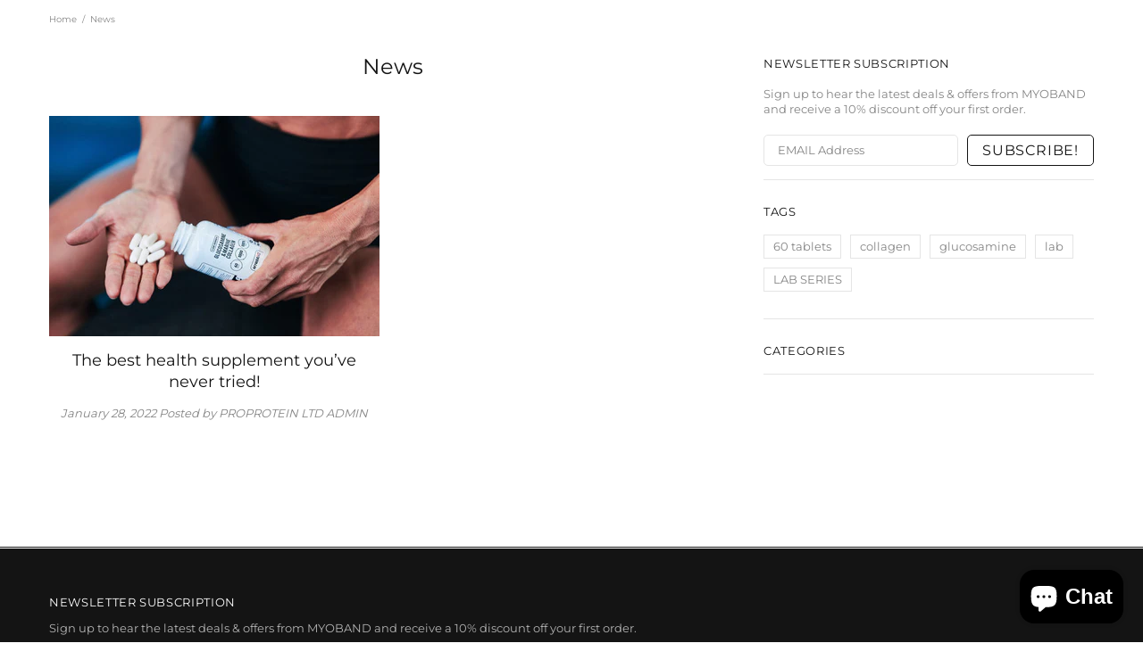

--- FILE ---
content_type: text/html; charset=utf-8
request_url: https://myo-band.com/blogs/news
body_size: 76914
content:
<!doctype html>
<!--[if IE 9]> <html class="ie9 no-js supports-no-cookies" lang="en"> <![endif]-->
<!--[if (gt IE 9)|!(IE)]><!--> <html class="no-js supports-no-cookies" lang="en"> <!--<![endif]-->


<script type="text/javascript">
!function(e){if(!window.pintrk){window.pintrk=function()
{window.pintrk.queue.push(Array.prototype.slice.call(arguments))};var
n=window.pintrk;n.queue=[],n.version="3.0";var
t=document.createElement("script");t.async=!0,t.src=e;
      
var r=document.getElementsByTagName("script")[0];r.parentNode.insertBefore(t,r)}}
("https://s.pinimg.com/ct/core.js");
pintrk('load','2614299162646', { em: '', });
pintrk('page');
</script>
<noscript>
<img height="1" width="1" style="display:none;" alt=""
src="https://ct.pinterest.com/v3/?tid=2614299162646&noscript=1" />
</noscript>

<head>

 	<meta name="google-site-verification" content="BIU9sR-o4ouvFypiDLHiGTYrKTYnLJTepCjQOg_e5zI" />
	<meta name="google-site-verification" content="z-v-Yz3dHBbWxBETNC17dVBJZbp3fdAemV6lpAhKZao" /> 
	<!--Cozy Country Redirect Optimization Script -->
 		<script src="https://cozycountryredirectiii.addons.business/js/eggbox/10112/script_d5262520d6f6a42a70b3a9b530a3e3c5.js?v=1&sign=d5262520d6f6a42a70b3a9b530a3e3c5&shop=proprotein-ltd.myshopify.com" type='text/javascript'></script> 
 	<!--Cozy Country Redirect Optimization Script -->
 <script>(function(w,d,t,r,u){var f,n,i;w[u]=w[u]||[],f=function(){var o={ti:"56270759"};o.q=w[u],w[u]=new UET(o),w[u].push("pageLoad")},n=d.createElement(t),n.src=r,n.async=1,n.onload=n.onreadystatechange=function(){var s=this.readyState;s&&s!=="loaded"&&s!=="complete"||(f(),n.onload=n.onreadystatechange=null)},i=d.getElementsByTagName(t)[0],i.parentNode.insertBefore(n,i)})(window,document,"script","//bat.bing.com/bat.js","uetq");</script>
 <meta name="google-site-verification" content="0zjk8kZokfvZQQ60s9D8kkR7LGsCKuDeDlWgyycCTEQ" />
 <!-- Facebook Ad Tag -->
 <meta name="facebook-domain-verification" content="jhxza7r24atqe754vw2krbd6k1mu4d" />
<!-- End Facebook Ad Tag --> 
 <!-- Google Tag Manager -->
<script>(function(w,d,s,l,i){w[l]=w[l]||[];w[l].push({'gtm.start':
new Date().getTime(),event:'gtm.js'});var f=d.getElementsByTagName(s)[0],
j=d.createElement(s),dl=l!='dataLayer'?'&l='+l:'';j.async=true;j.data-src=
'https://www.googletagmanager.com/gtm.js?id='+i+dl;f.parentNode.insertBefore(j,f);
})(window,document,'script','dataLayer','GTM-N5F853C');</script>
<!-- End Google Tag Manager -->
 
 <meta charset="utf-8">
<meta http-equiv="X-UA-Compatible" content="IE=edge">
<meta name="viewport" content="width=device-width, initial-scale=1, shrink-to-fit=no">
<meta name="theme-color" content="#141414">
<link rel="canonical" href="https://myo-band.com/blogs/news"><title>News&ndash; MYOBAND UK</title>




<meta property="og:site_name" content="MYOBAND UK">
<meta property="og:url" content="https://myo-band.com/blogs/news">
<meta property="og:title" content="News">
<meta property="og:type" content="website">
<meta property="og:description" content="We are the proud inventors of Oblivion, the world's first protein juice. We develop and manufacture food supplements, nutritional products and protein snacks. World renown for our Oblivion Protein Juice, MYOBAR 0 Sugar Protein Bar, 8X Whey Isolate, Hulk Mass Gainer, Lab Series Vitamins, Mental Focus Nootropic and more!">





<meta name="twitter:card" content="summary_large_image">
<meta name="twitter:title" content="News">
<meta name="twitter:description" content="We are the proud inventors of Oblivion, the world's first protein juice. We develop and manufacture food supplements, nutritional products and protein snacks. World renown for our Oblivion Protein Juice, MYOBAR 0 Sugar Protein Bar, 8X Whey Isolate, Hulk Mass Gainer, Lab Series Vitamins, Mental Focus Nootropic and more!">

<style>
 *,*::before,*::after{box-sizing:border-box}html{font-family:sans-serif;line-height:1.15;-webkit-text-size-adjust:100%;-ms-text-size-adjust:100%;-ms-overflow-style:scrollbar;-webkit-tap-highlight-color:transparent}@-ms-viewport{width:device-width}article,aside,figcaption,figure,footer,header,hgroup,main,nav,section{display:block}body{margin:0;text-align:left}[tabindex="-1"]:focus{outline:0 !important}hr{box-sizing:content-box;height:0;overflow:visible}h1,h2,h3,h4,h5,h6{margin-top:0}p{margin-top:0}abbr[title],abbr[data-original-title]{text-decoration:underline;text-decoration:underline dotted;cursor:help;border-bottom:0}address{margin-bottom:1rem;font-style:normal;line-height:inherit}ol,ul,dl{margin-top:0}ol ol,ul ul,ol ul,ul ol{margin-bottom:0}dt{font-weight:700}dd{margin-bottom:.5rem;margin-left:0}blockquote{margin:0 0 1rem}dfn{font-style:italic}b,strong{font-weight:bolder}small{font-size:80%}sub,sup{position:relative;font-size:75%;line-height:0;vertical-align:baseline}sub{bottom:-.25em}sup{top:-.5em}a{text-decoration:none;background-color:transparent;-webkit-text-decoration-skip:objects}a:hover{text-decoration:underline}a:not([href]):not([tabindex]){text-decoration:none}a:not([href]):not([tabindex]):hover,a:not([href]):not([tabindex]):focus{text-decoration:none}a:not([href]):not([tabindex]):focus{outline:0}pre,code,kbd,samp{font-family:SFMono-Regular,Menlo,Monaco,Consolas,"Liberation Mono","Courier New",monospace;font-size:1em}pre{margin-top:0;margin-bottom:1rem;overflow:auto;-ms-overflow-style:scrollbar}figure{margin:0 0 1rem}img{vertical-align:middle;border-style:none}svg:not(:root){overflow:hidden}table{border-collapse:collapse}caption{padding-top:15px;padding-bottom:15px;color:#6c757d;text-align:left;caption-side:bottom}th{text-align:inherit}label{display:inline-block}button{border-radius:0}button:focus{outline:1px dotted;outline:5px auto -webkit-focus-ring-color}input,button,select,optgroup,textarea{margin:0;font-family:inherit;font-size:inherit;line-height:inherit}button,input{overflow:visible}button,select{text-transform:none}button,html [type="button"],[type="reset"],[type="submit"]{-webkit-appearance:button}button::-moz-focus-inner,[type="button"]::-moz-focus-inner,[type="reset"]::-moz-focus-inner,[type="submit"]::-moz-focus-inner{padding:0;border-style:none}input[type="radio"],input[type="checkbox"]{box-sizing:border-box;padding:0}input[type="date"],input[type="time"],input[type="datetime-local"],input[type="month"]{-webkit-appearance:listbox}textarea{overflow:auto;resize:vertical}fieldset{min-width:0;padding:0;margin:0;border:0}legend{display:block;width:100%;max-width:100%;padding:0;margin-bottom:.5rem;font-size:1.5rem;line-height:inherit;color:inherit;white-space:normal}progress{vertical-align:baseline}[type="number"]::-webkit-inner-spin-button,[type="number"]::-webkit-outer-spin-button{height:auto}[type="search"]{outline-offset:-2px;-webkit-appearance:none}[type="search"]::-webkit-search-cancel-button,[type="search"]::-webkit-search-decoration{-webkit-appearance:none}::-webkit-file-upload-button{font:inherit;-webkit-appearance:button}output{display:inline-block}summary{display:list-item;cursor:pointer}template{display:none}[hidden]{display:none !important}.container{width:100%;padding-left:10px;padding-right:10px;margin-right:auto;margin-left:auto}@media (min-width: 1025px){.container{padding-right:15px;padding-left:15px}}@media (min-width: 541px){.container{max-width:540px}}@media (min-width: 778px){.container{max-width:740px}}@media (min-width: 1025px){.container{max-width:980px}}@media (min-width: 1260px){.container{max-width:1200px}}.container-fluid{width:100%;padding-left:10px;padding-right:10px;margin-right:auto;margin-left:auto}@media (min-width: 1025px){.container-fluid{padding-right:15px;padding-left:15px}}.row{display:flex;flex-wrap:wrap;margin-left:-10px;margin-right:-10px}@media (min-width: 1025px){.row{margin-right:-15px;margin-left:-15px}}.no-gutters{margin-right:0;margin-left:0}.no-gutters>.col,.no-gutters>[class*="col-"]{padding-right:0;padding-left:0}.col-1,.col-2,.col-3,.col-4,.col-5,.col-6,.col-7,.col-8,.col-9,.col-10,.col-11,.col-12,.col,.col-auto,.col-sm-1,.col-sm-2,.col-sm-3,.col-sm-4,.col-sm-5,.col-sm-6,.col-sm-7,.col-sm-8,.col-sm-9,.col-sm-10,.col-sm-11,.col-sm-12,.col-sm,.col-sm-auto,.col-md-1,.col-md-2,.col-md-3,.col-md-4,.col-md-5,.col-md-6,.col-md-7,.col-md-8,.col-md-9,.col-md-10,.col-md-11,.col-md-12,.col-md,.col-md-auto,.col-lg-1,.col-lg-2,.col-lg-3,.col-lg-4,.col-lg-5,.col-lg-6,.col-lg-7,.col-lg-8,.col-lg-9,.col-lg-10,.col-lg-11,.col-lg-12,.col-lg,.col-lg-auto,.col-xl-1,.col-xl-2,.col-xl-3,.col-xl-4,.col-xl-5,.col-xl-6,.col-xl-7,.col-xl-8,.col-xl-9,.col-xl-10,.col-xl-11,.col-xl-12,.col-xl,.col-xl-auto{position:relative;width:100%;min-height:1px;padding-left:10px;padding-right:10px}@media (min-width: 1025px){.col-1,.col-2,.col-3,.col-4,.col-5,.col-6,.col-7,.col-8,.col-9,.col-10,.col-11,.col-12,.col,.col-auto,.col-sm-1,.col-sm-2,.col-sm-3,.col-sm-4,.col-sm-5,.col-sm-6,.col-sm-7,.col-sm-8,.col-sm-9,.col-sm-10,.col-sm-11,.col-sm-12,.col-sm,.col-sm-auto,.col-md-1,.col-md-2,.col-md-3,.col-md-4,.col-md-5,.col-md-6,.col-md-7,.col-md-8,.col-md-9,.col-md-10,.col-md-11,.col-md-12,.col-md,.col-md-auto,.col-lg-1,.col-lg-2,.col-lg-3,.col-lg-4,.col-lg-5,.col-lg-6,.col-lg-7,.col-lg-8,.col-lg-9,.col-lg-10,.col-lg-11,.col-lg-12,.col-lg,.col-lg-auto,.col-xl-1,.col-xl-2,.col-xl-3,.col-xl-4,.col-xl-5,.col-xl-6,.col-xl-7,.col-xl-8,.col-xl-9,.col-xl-10,.col-xl-11,.col-xl-12,.col-xl,.col-xl-auto{padding-right:15px;padding-left:15px}}.col{flex-basis:0;flex-grow:1;max-width:100%}.col-auto{flex:0 0 auto;width:auto;max-width:none}.col-1{flex:0 0 8.33333%;max-width:8.33333%}.col-2{flex:0 0 16.66667%;max-width:16.66667%}.col-3{flex:0 0 25%;max-width:25%}.col-4{flex:0 0 33.33333%;max-width:33.33333%}.col-5{flex:0 0 41.66667%;max-width:41.66667%}.col-6{flex:0 0 50%;max-width:50%}.col-7{flex:0 0 58.33333%;max-width:58.33333%}.col-8{flex:0 0 66.66667%;max-width:66.66667%}.col-9{flex:0 0 75%;max-width:75%}.col-10{flex:0 0 83.33333%;max-width:83.33333%}.col-11{flex:0 0 91.66667%;max-width:91.66667%}.col-12{flex:0 0 100%;max-width:100%}.order-first{order:-1}.order-last{order:13}.order-0{order:0}.order-1{order:1}.order-2{order:2}.order-3{order:3}.order-4{order:4}.order-5{order:5}.order-6{order:6}.order-7{order:7}.order-8{order:8}.order-9{order:9}.order-10{order:10}.order-11{order:11}.order-12{order:12}.offset-1{margin-left:8.33333%}.offset-2{margin-left:16.66667%}.offset-3{margin-left:25%}.offset-4{margin-left:33.33333%}.offset-5{margin-left:41.66667%}.offset-6{margin-left:50%}.offset-7{margin-left:58.33333%}.offset-8{margin-left:66.66667%}.offset-9{margin-left:75%}.offset-10{margin-left:83.33333%}.offset-11{margin-left:91.66667%}@media (min-width: 541px){.col-sm{flex-basis:0;flex-grow:1;max-width:100%}.col-sm-auto{flex:0 0 auto;width:auto;max-width:none}.col-sm-1{flex:0 0 8.33333%;max-width:8.33333%}.col-sm-2{flex:0 0 16.66667%;max-width:16.66667%}.col-sm-3{flex:0 0 25%;max-width:25%}.col-sm-4{flex:0 0 33.33333%;max-width:33.33333%}.col-sm-5{flex:0 0 41.66667%;max-width:41.66667%}.col-sm-6{flex:0 0 50%;max-width:50%}.col-sm-7{flex:0 0 58.33333%;max-width:58.33333%}.col-sm-8{flex:0 0 66.66667%;max-width:66.66667%}.col-sm-9{flex:0 0 75%;max-width:75%}.col-sm-10{flex:0 0 83.33333%;max-width:83.33333%}.col-sm-11{flex:0 0 91.66667%;max-width:91.66667%}.col-sm-12{flex:0 0 100%;max-width:100%}.order-sm-first{order:-1}.order-sm-last{order:13}.order-sm-0{order:0}.order-sm-1{order:1}.order-sm-2{order:2}.order-sm-3{order:3}.order-sm-4{order:4}.order-sm-5{order:5}.order-sm-6{order:6}.order-sm-7{order:7}.order-sm-8{order:8}.order-sm-9{order:9}.order-sm-10{order:10}.order-sm-11{order:11}.order-sm-12{order:12}.offset-sm-0{margin-left:0}.offset-sm-1{margin-left:8.33333%}.offset-sm-2{margin-left:16.66667%}.offset-sm-3{margin-left:25%}.offset-sm-4{margin-left:33.33333%}.offset-sm-5{margin-left:41.66667%}.offset-sm-6{margin-left:50%}.offset-sm-7{margin-left:58.33333%}.offset-sm-8{margin-left:66.66667%}.offset-sm-9{margin-left:75%}.offset-sm-10{margin-left:83.33333%}.offset-sm-11{margin-left:91.66667%}}@media (min-width: 778px){.col-md{flex-basis:0;flex-grow:1;max-width:100%}.col-md-auto{flex:0 0 auto;width:auto;max-width:none}.col-md-1{flex:0 0 8.33333%;max-width:8.33333%}.col-md-2{flex:0 0 16.66667%;max-width:16.66667%}.col-md-3{flex:0 0 25%;max-width:25%}.col-md-4{flex:0 0 33.33333%;max-width:33.33333%}.col-md-5{flex:0 0 41.66667%;max-width:41.66667%}.col-md-6{flex:0 0 50%;max-width:50%}.col-md-7{flex:0 0 58.33333%;max-width:58.33333%}.col-md-8{flex:0 0 66.66667%;max-width:66.66667%}.col-md-9{flex:0 0 75%;max-width:75%}.col-md-10{flex:0 0 83.33333%;max-width:83.33333%}.col-md-11{flex:0 0 91.66667%;max-width:91.66667%}.col-md-12{flex:0 0 100%;max-width:100%}.order-md-first{order:-1}.order-md-last{order:13}.order-md-0{order:0}.order-md-1{order:1}.order-md-2{order:2}.order-md-3{order:3}.order-md-4{order:4}.order-md-5{order:5}.order-md-6{order:6}.order-md-7{order:7}.order-md-8{order:8}.order-md-9{order:9}.order-md-10{order:10}.order-md-11{order:11}.order-md-12{order:12}.offset-md-0{margin-left:0}.offset-md-1{margin-left:8.33333%}.offset-md-2{margin-left:16.66667%}.offset-md-3{margin-left:25%}.offset-md-4{margin-left:33.33333%}.offset-md-5{margin-left:41.66667%}.offset-md-6{margin-left:50%}.offset-md-7{margin-left:58.33333%}.offset-md-8{margin-left:66.66667%}.offset-md-9{margin-left:75%}.offset-md-10{margin-left:83.33333%}.offset-md-11{margin-left:91.66667%}}@media (min-width: 1025px){.col-lg{flex-basis:0;flex-grow:1;max-width:100%}.col-lg-auto{flex:0 0 auto;width:auto;max-width:none}.col-lg-1{flex:0 0 8.33333%;max-width:8.33333%}.col-lg-2{flex:0 0 16.66667%;max-width:16.66667%}.col-lg-3{flex:0 0 25%;max-width:25%}.col-lg-4{flex:0 0 33.33333%;max-width:33.33333%}.col-lg-5{flex:0 0 41.66667%;max-width:41.66667%}.col-lg-6{flex:0 0 50%;max-width:50%}.col-lg-7{flex:0 0 58.33333%;max-width:58.33333%}.col-lg-8{flex:0 0 66.66667%;max-width:66.66667%}.col-lg-9{flex:0 0 75%;max-width:75%}.col-lg-10{flex:0 0 83.33333%;max-width:83.33333%}.col-lg-11{flex:0 0 91.66667%;max-width:91.66667%}.col-lg-12{flex:0 0 100%;max-width:100%}.order-lg-first{order:-1}.order-lg-last{order:13}.order-lg-0{order:0}.order-lg-1{order:1}.order-lg-2{order:2}.order-lg-3{order:3}.order-lg-4{order:4}.order-lg-5{order:5}.order-lg-6{order:6}.order-lg-7{order:7}.order-lg-8{order:8}.order-lg-9{order:9}.order-lg-10{order:10}.order-lg-11{order:11}.order-lg-12{order:12}.offset-lg-0{margin-left:0}.offset-lg-1{margin-left:8.33333%}.offset-lg-2{margin-left:16.66667%}.offset-lg-3{margin-left:25%}.offset-lg-4{margin-left:33.33333%}.offset-lg-5{margin-left:41.66667%}.offset-lg-6{margin-left:50%}.offset-lg-7{margin-left:58.33333%}.offset-lg-8{margin-left:66.66667%}.offset-lg-9{margin-left:75%}.offset-lg-10{margin-left:83.33333%}.offset-lg-11{margin-left:91.66667%}}@media (min-width: 1260px){.col-xl{flex-basis:0;flex-grow:1;max-width:100%}.col-xl-auto{flex:0 0 auto;width:auto;max-width:none}.col-xl-1{flex:0 0 8.33333%;max-width:8.33333%}.col-xl-2{flex:0 0 16.66667%;max-width:16.66667%}.col-xl-3{flex:0 0 25%;max-width:25%}.col-xl-4{flex:0 0 33.33333%;max-width:33.33333%}.col-xl-5{flex:0 0 41.66667%;max-width:41.66667%}.col-xl-6{flex:0 0 50%;max-width:50%}.col-xl-7{flex:0 0 58.33333%;max-width:58.33333%}.col-xl-8{flex:0 0 66.66667%;max-width:66.66667%}.col-xl-9{flex:0 0 75%;max-width:75%}.col-xl-10{flex:0 0 83.33333%;max-width:83.33333%}.col-xl-11{flex:0 0 91.66667%;max-width:91.66667%}.col-xl-12{flex:0 0 100%;max-width:100%}.order-xl-first{order:-1}.order-xl-last{order:13}.order-xl-0{order:0}.order-xl-1{order:1}.order-xl-2{order:2}.order-xl-3{order:3}.order-xl-4{order:4}.order-xl-5{order:5}.order-xl-6{order:6}.order-xl-7{order:7}.order-xl-8{order:8}.order-xl-9{order:9}.order-xl-10{order:10}.order-xl-11{order:11}.order-xl-12{order:12}.offset-xl-0{margin-left:0}.offset-xl-1{margin-left:8.33333%}.offset-xl-2{margin-left:16.66667%}.offset-xl-3{margin-left:25%}.offset-xl-4{margin-left:33.33333%}.offset-xl-5{margin-left:41.66667%}.offset-xl-6{margin-left:50%}.offset-xl-7{margin-left:58.33333%}.offset-xl-8{margin-left:66.66667%}.offset-xl-9{margin-left:75%}.offset-xl-10{margin-left:83.33333%}.offset-xl-11{margin-left:91.66667%}}.table,.responsive-table{width:100%;max-width:100%;margin-bottom:5px;background-color:transparent}.table th,.table td,.responsive-table th,.responsive-table td{padding:15px;vertical-align:top;border-top:1px solid #dee2e6}.table thead th,.responsive-table thead th{vertical-align:bottom;border-bottom:2px solid #dee2e6}.table tbody+tbody,.responsive-table tbody+tbody{border-top:2px solid #dee2e6}.table .table,.responsive-table .table{background-color:#fff}.table-sm th,.table-sm td{padding:10px}.table-bordered{border:1px solid #dee2e6}.table-bordered th,.table-bordered td{border:1px solid #dee2e6}.table-bordered thead th,.table-bordered thead td{border-bottom-width:2px}.table-borderless th,.table-borderless td,.table-borderless thead th,.table-borderless tbody+tbody{border:0}.table-striped tbody tr:nth-of-type(odd){background-color:rgba(0,0,0,0.05)}.table-hover tbody tr:hover{background-color:rgba(0,0,0,0.075)}.table-primary,.table-primary>th,.table-primary>td{background-color:#b7daff}.table-hover .table-primary:hover{background-color:#9ecdff}.table-hover .table-primary:hover>td,.table-hover .table-primary:hover>th{background-color:#9ecdff}.table-secondary,.table-secondary>th,.table-secondary>td{background-color:#d5d8da}.table-hover .table-secondary:hover{background-color:#c7cbce}.table-hover .table-secondary:hover>td,.table-hover .table-secondary:hover>th{background-color:#c7cbce}.table-success,.table-success>th,.table-success>td{background-color:#c2e6ca}.table-hover .table-success:hover{background-color:#b0dfba}.table-hover .table-success:hover>td,.table-hover .table-success:hover>th{background-color:#b0dfba}.table-info,.table-info>th,.table-info>td{background-color:#bee4eb}.table-hover .table-info:hover{background-color:#abdce5}.table-hover .table-info:hover>td,.table-hover .table-info:hover>th{background-color:#abdce5}.table-warning,.table-warning>th,.table-warning>td{background-color:#ffedb9}.table-hover .table-warning:hover{background-color:#ffe6a0}.table-hover .table-warning:hover>td,.table-hover .table-warning:hover>th{background-color:#ffe6a0}.table-danger,.table-danger>th,.table-danger>td{background-color:#f5c6ca}.table-hover .table-danger:hover{background-color:#f1b0b6}.table-hover .table-danger:hover>td,.table-hover .table-danger:hover>th{background-color:#f1b0b6}.table-light,.table-light>th,.table-light>td{background-color:#fdfdfd}.table-hover .table-light:hover{background-color:#f0f0f0}.table-hover .table-light:hover>td,.table-hover .table-light:hover>th{background-color:#f0f0f0}.table-dark,.table-dark>th,.table-dark>td{background-color:#c6c7c9}.table-hover .table-dark:hover{background-color:#b9babd}.table-hover .table-dark:hover>td,.table-hover .table-dark:hover>th{background-color:#b9babd}.table-active,.table-active>th,.table-active>td{background-color:rgba(0,0,0,0.075)}.table-hover .table-active:hover{background-color:rgba(0,0,0,0.075)}.table-hover .table-active:hover>td,.table-hover .table-active:hover>th{background-color:rgba(0,0,0,0.075)}.table .thead-dark th{color:#fff;background-color:#212529;border-color:#32383e}.table .thead-light th{color:#495057;background-color:#e9ecef;border-color:#dee2e6}.table-dark{color:#fff;background-color:#212529}.table-dark th,.table-dark td,.table-dark thead th{border-color:#32383e}.table-dark.table-bordered{border:0}.table-dark.table-striped tbody tr:nth-of-type(odd){background-color:rgba(255,255,255,0.05)}.table-dark.table-hover tbody tr:hover{background-color:rgba(255,255,255,0.075)}@media (max-width: 540.98px){.table-responsive-sm{display:block;width:100%;overflow-x:auto;-webkit-overflow-scrolling:touch;-ms-overflow-style:-ms-autohiding-scrollbar}.table-responsive-sm>.table-bordered{border:0}}@media (max-width: 777.98px){.table-responsive-md{display:block;width:100%;overflow-x:auto;-webkit-overflow-scrolling:touch;-ms-overflow-style:-ms-autohiding-scrollbar}.table-responsive-md>.table-bordered{border:0}}@media (max-width: 1024.98px){.table-responsive-lg{display:block;width:100%;overflow-x:auto;-webkit-overflow-scrolling:touch;-ms-overflow-style:-ms-autohiding-scrollbar}.table-responsive-lg>.table-bordered{border:0}}@media (max-width: 1259.98px){.table-responsive-xl{display:block;width:100%;overflow-x:auto;-webkit-overflow-scrolling:touch;-ms-overflow-style:-ms-autohiding-scrollbar}.table-responsive-xl>.table-bordered{border:0}}.table-responsive{display:block;width:100%;overflow-x:auto;-webkit-overflow-scrolling:touch;-ms-overflow-style:-ms-autohiding-scrollbar}.table-responsive>.table-bordered{border:0}.form-control,input[type="text"],input[type="number"],input[type="email"],input[type="password"],input[type="search"],textarea,select{display:block;width:100%;background-clip:padding-box}.form-control:focus,input[type="text"]:focus,input[type="number"]:focus,input[type="email"]:focus,input[type="password"]:focus,input[type="search"]:focus,textarea:focus,select:focus{outline:0}.form-control::placeholder,input[type="text"]::placeholder,input[type="number"]::placeholder,input[type="email"]::placeholder,input[type="password"]::placeholder,input[type="search"]::placeholder,textarea::placeholder,select::placeholder{opacity:1}.form-control:disabled,.form-control[readonly],.form-control[disabled],input[type="text"]:disabled,input[type="text"][readonly],input[type="text"][disabled],input[type="number"]:disabled,input[type="number"][readonly],input[type="number"][disabled],input[type="email"]:disabled,input[type="email"][readonly],input[type="email"][disabled],input[type="password"]:disabled,input[type="password"][readonly],input[type="password"][disabled],input[type="search"]:disabled,input[type="search"][readonly],input[type="search"][disabled],textarea:disabled,textarea[readonly],textarea[disabled],select:disabled,select[readonly],select[disabled]{opacity:1}.form-control::-ms-expand,input[type="text"]::-ms-expand,input[type="number"]::-ms-expand,input[type="email"]::-ms-expand,input[type="password"]::-ms-expand,input[type="search"]::-ms-expand,textarea::-ms-expand,select::-ms-expand{background-color:transparent;border:0}.form-control-file,.form-control-range{display:block;width:100%}.col-form-label{padding-top:calc(0.375rem + 1px);padding-bottom:calc(0.375rem + 1px);margin-bottom:0;font-size:inherit;line-height:1.5}.col-form-label-lg{padding-top:calc(0.5rem + 1px);padding-bottom:calc(0.5rem + 1px);font-size:1.25rem;line-height:1.5}.col-form-label-sm{padding-top:calc(0.25rem + 1px);padding-bottom:calc(0.25rem + 1px);font-size:0.875rem;line-height:1.5}.form-control-plaintext{display:block;width:100%;padding-top:0.375rem;padding-bottom:0.375rem;margin-bottom:0;line-height:1.5;color:#212529;background-color:transparent;border:solid transparent;border-width:1px 0}.form-control-plaintext.form-control-sm,.form-control-plaintext.form-control-lg{padding-right:0;padding-left:0}.form-control-sm{padding:0.25rem 0.5rem;font-size:0.875rem;line-height:1.5;border-radius:0}select.form-control-sm:not([size]):not([multiple]){height:calc(1.8125rem + 2px)}.form-control-lg{padding:0.5rem 1rem;font-size:1.25rem;line-height:1.5;border-radius:0.3rem}select.form-control-lg:not([size]):not([multiple]){height:calc(2.875rem + 2px)}.form-group{margin-bottom:1rem}.form-text{display:block;margin-top:0.25rem}.form-row{display:flex;flex-wrap:wrap;margin-right:-5px;margin-left:-5px}.form-row>.col,.form-row>[class*="col-"]{padding-right:5px;padding-left:5px}.form-check{position:relative;display:block;padding-left:1.25rem}.form-check-input{position:absolute;margin-top:0.3rem;margin-left:-1.25rem}.form-check-input:disabled ~ .form-check-label{color:#6c757d}.form-check-label{margin-bottom:0}.form-check-inline{display:inline-flex;align-items:center;padding-left:0;margin-right:0.75rem}.form-check-inline .form-check-input{position:static;margin-top:0;margin-right:0.3125rem;margin-left:0}.valid-feedback{display:none;width:100%;margin-top:0.25rem;font-size:80%;color:#28a745}.valid-tooltip{position:absolute;top:100%;z-index:5;display:none;max-width:100%;padding:.5rem;margin-top:.1rem;font-size:.875rem;line-height:1;color:#fff;background-color:rgba(40,167,69,0.8);border-radius:.2rem}.was-validated .form-control:valid,.form-control.is-valid,.was-validated .custom-select:valid,.custom-select.is-valid{border-color:#28a745}.was-validated .form-control:valid:focus,.form-control.is-valid:focus,.was-validated .custom-select:valid:focus,.custom-select.is-valid:focus{border-color:#28a745;box-shadow:0 0 0 0.2rem rgba(40,167,69,0.25)}.was-validated .form-control:valid ~ .valid-feedback,.was-validated .form-control:valid ~ .valid-tooltip,.form-control.is-valid ~ .valid-feedback,.form-control.is-valid ~ .valid-tooltip,.was-validated .custom-select:valid ~ .valid-feedback,.was-validated .custom-select:valid ~ .valid-tooltip,.custom-select.is-valid ~ .valid-feedback,.custom-select.is-valid ~ .valid-tooltip{display:block}.was-validated .form-control-file:valid ~ .valid-feedback,.was-validated .form-control-file:valid ~ .valid-tooltip,.form-control-file.is-valid ~ .valid-feedback,.form-control-file.is-valid ~ .valid-tooltip{display:block}.was-validated .form-check-input:valid ~ .form-check-label,.form-check-input.is-valid ~ .form-check-label{color:#28a745}.was-validated .form-check-input:valid ~ .valid-feedback,.was-validated .form-check-input:valid ~ .valid-tooltip,.form-check-input.is-valid ~ .valid-feedback,.form-check-input.is-valid ~ .valid-tooltip{display:block}.was-validated .custom-control-input:valid ~ .custom-control-label,.custom-control-input.is-valid ~ .custom-control-label{color:#28a745}.was-validated .custom-control-input:valid ~ .custom-control-label::before,.custom-control-input.is-valid ~ .custom-control-label::before{background-color:#71dd8a}.was-validated .custom-control-input:valid ~ .valid-feedback,.was-validated .custom-control-input:valid ~ .valid-tooltip,.custom-control-input.is-valid ~ .valid-feedback,.custom-control-input.is-valid ~ .valid-tooltip{display:block}.was-validated .custom-control-input:valid:checked ~ .custom-control-label::before,.custom-control-input.is-valid:checked ~ .custom-control-label::before{background-color:#34ce57}.was-validated .custom-control-input:valid:focus ~ .custom-control-label::before,.custom-control-input.is-valid:focus ~ .custom-control-label::before{box-shadow:0 0 0 1px #fff,0 0 0 0.2rem rgba(40,167,69,0.25)}.was-validated .custom-file-input:valid ~ .custom-file-label,.custom-file-input.is-valid ~ .custom-file-label{border-color:#28a745}.was-validated .custom-file-input:valid ~ .custom-file-label::before,.custom-file-input.is-valid ~ .custom-file-label::before{border-color:inherit}.was-validated .custom-file-input:valid ~ .valid-feedback,.was-validated .custom-file-input:valid ~ .valid-tooltip,.custom-file-input.is-valid ~ .valid-feedback,.custom-file-input.is-valid ~ .valid-tooltip{display:block}.was-validated .custom-file-input:valid:focus ~ .custom-file-label,.custom-file-input.is-valid:focus ~ .custom-file-label{box-shadow:0 0 0 0.2rem rgba(40,167,69,0.25)}.invalid-feedback{display:none;width:100%;margin-top:0.25rem;font-size:80%;color:#dc3545}.invalid-tooltip{position:absolute;top:100%;z-index:5;display:none;max-width:100%;padding:.5rem;margin-top:.1rem;font-size:.875rem;line-height:1;color:#fff;background-color:rgba(220,53,69,0.8);border-radius:.2rem}.was-validated .form-control:invalid,.form-control.is-invalid,.was-validated .custom-select:invalid,.custom-select.is-invalid{border-color:#dc3545}.was-validated .form-control:invalid:focus,.form-control.is-invalid:focus,.was-validated .custom-select:invalid:focus,.custom-select.is-invalid:focus{border-color:#dc3545;box-shadow:0 0 0 0.2rem rgba(220,53,69,0.25)}.was-validated .form-control:invalid ~ .invalid-feedback,.was-validated .form-control:invalid ~ .invalid-tooltip,.form-control.is-invalid ~ .invalid-feedback,.form-control.is-invalid ~ .invalid-tooltip,.was-validated .custom-select:invalid ~ .invalid-feedback,.was-validated .custom-select:invalid ~ .invalid-tooltip,.custom-select.is-invalid ~ .invalid-feedback,.custom-select.is-invalid ~ .invalid-tooltip{display:block}.was-validated .form-control-file:invalid ~ .invalid-feedback,.was-validated .form-control-file:invalid ~ .invalid-tooltip,.form-control-file.is-invalid ~ .invalid-feedback,.form-control-file.is-invalid ~ .invalid-tooltip{display:block}.was-validated .form-check-input:invalid ~ .form-check-label,.form-check-input.is-invalid ~ .form-check-label{color:#dc3545}.was-validated .form-check-input:invalid ~ .invalid-feedback,.was-validated .form-check-input:invalid ~ .invalid-tooltip,.form-check-input.is-invalid ~ .invalid-feedback,.form-check-input.is-invalid ~ .invalid-tooltip{display:block}.was-validated .custom-control-input:invalid ~ .custom-control-label,.custom-control-input.is-invalid ~ .custom-control-label{color:#dc3545}.was-validated .custom-control-input:invalid ~ .custom-control-label::before,.custom-control-input.is-invalid ~ .custom-control-label::before{background-color:#efa2a9}.was-validated .custom-control-input:invalid ~ .invalid-feedback,.was-validated .custom-control-input:invalid ~ .invalid-tooltip,.custom-control-input.is-invalid ~ .invalid-feedback,.custom-control-input.is-invalid ~ .invalid-tooltip{display:block}.was-validated .custom-control-input:invalid:checked ~ .custom-control-label::before,.custom-control-input.is-invalid:checked ~ .custom-control-label::before{background-color:#e4606d}.was-validated .custom-control-input:invalid:focus ~ .custom-control-label::before,.custom-control-input.is-invalid:focus ~ .custom-control-label::before{box-shadow:0 0 0 1px #fff,0 0 0 0.2rem rgba(220,53,69,0.25)}.was-validated .custom-file-input:invalid ~ .custom-file-label,.custom-file-input.is-invalid ~ .custom-file-label{border-color:#dc3545}.was-validated .custom-file-input:invalid ~ .custom-file-label::before,.custom-file-input.is-invalid ~ .custom-file-label::before{border-color:inherit}.was-validated .custom-file-input:invalid ~ .invalid-feedback,.was-validated .custom-file-input:invalid ~ .invalid-tooltip,.custom-file-input.is-invalid ~ .invalid-feedback,.custom-file-input.is-invalid ~ .invalid-tooltip{display:block}.was-validated .custom-file-input:invalid:focus ~ .custom-file-label,.custom-file-input.is-invalid:focus ~ .custom-file-label{box-shadow:0 0 0 0.2rem rgba(220,53,69,0.25)}.form-inline{display:flex;flex-flow:row wrap;align-items:center}.form-inline .form-check{width:100%}@media (min-width: 541px){.form-inline label{display:flex;align-items:center;justify-content:center;margin-bottom:0}.form-inline .form-group{display:flex;flex:0 0 auto;flex-flow:row wrap;align-items:center;margin-bottom:0}.form-inline .form-control{display:inline-block;width:auto;vertical-align:middle}.form-inline .form-control-plaintext{display:inline-block}.form-inline .input-group,.form-inline .custom-select{width:auto}.form-inline .form-check{display:flex;align-items:center;justify-content:center;width:auto;padding-left:0}.form-inline .form-check-input{position:relative;margin-top:0;margin-right:0.25rem;margin-left:0}.form-inline .custom-control{align-items:center;justify-content:center}.form-inline .custom-control-label{margin-bottom:0}}.btn{font-weight:400;text-align:center;white-space:nowrap;vertical-align:middle;user-select:none}.btn:hover,.btn:focus{text-decoration:none}.btn:focus,.btn.focus{outline:0}.btn:not(:disabled):not(.disabled){cursor:pointer}.btn:not(:disabled):not(.disabled):active,.btn:not(:disabled):not(.disabled).active{background-image:none}a.btn.disabled,fieldset:disabled a.btn{pointer-events:none}.btn-primary{color:#fff;background-color:#007bff;border-color:#007bff}.btn-primary:hover{color:#fff;background-color:#0069d9;border-color:#0062cc}.btn-primary:focus,.btn-primary.focus{box-shadow:0 0 0 0.2rem rgba(0,123,255,0.5)}.btn-primary.disabled,.btn-primary:disabled{color:#fff;background-color:#007bff;border-color:#007bff}.btn-primary:not(:disabled):not(.disabled):active,.btn-primary:not(:disabled):not(.disabled).active,.show>.btn-primary.dropdown-toggle{color:#fff;background-color:#0062cc;border-color:#005cbf}.btn-primary:not(:disabled):not(.disabled):active:focus,.btn-primary:not(:disabled):not(.disabled).active:focus,.show>.btn-primary.dropdown-toggle:focus{box-shadow:0 0 0 0.2rem rgba(0,123,255,0.5)}.btn-secondary{color:#fff;background-color:#6c757d;border-color:#6c757d}.btn-secondary:hover{color:#fff;background-color:#5a6268;border-color:#545b62}.btn-secondary:focus,.btn-secondary.focus{box-shadow:0 0 0 0.2rem rgba(108,117,125,0.5)}.btn-secondary.disabled,.btn-secondary:disabled{color:#fff;background-color:#6c757d;border-color:#6c757d}.btn-secondary:not(:disabled):not(.disabled):active,.btn-secondary:not(:disabled):not(.disabled).active,.show>.btn-secondary.dropdown-toggle{color:#fff;background-color:#545b62;border-color:#4e555b}.btn-secondary:not(:disabled):not(.disabled):active:focus,.btn-secondary:not(:disabled):not(.disabled).active:focus,.show>.btn-secondary.dropdown-toggle:focus{box-shadow:0 0 0 0.2rem rgba(108,117,125,0.5)}.btn-success{color:#fff;background-color:#28a745;border-color:#28a745}.btn-success:hover{color:#fff;background-color:#218838;border-color:#1e7e34}.btn-success:focus,.btn-success.focus{box-shadow:0 0 0 0.2rem rgba(40,167,69,0.5)}.btn-success.disabled,.btn-success:disabled{color:#fff;background-color:#28a745;border-color:#28a745}.btn-success:not(:disabled):not(.disabled):active,.btn-success:not(:disabled):not(.disabled).active,.show>.btn-success.dropdown-toggle{color:#fff;background-color:#1e7e34;border-color:#1c7430}.btn-success:not(:disabled):not(.disabled):active:focus,.btn-success:not(:disabled):not(.disabled).active:focus,.show>.btn-success.dropdown-toggle:focus{box-shadow:0 0 0 0.2rem rgba(40,167,69,0.5)}.btn-info{color:#fff;background-color:#17a2b8;border-color:#17a2b8}.btn-info:hover{color:#fff;background-color:#138496;border-color:#117a8b}.btn-info:focus,.btn-info.focus{box-shadow:0 0 0 0.2rem rgba(23,162,184,0.5)}.btn-info.disabled,.btn-info:disabled{color:#fff;background-color:#17a2b8;border-color:#17a2b8}.btn-info:not(:disabled):not(.disabled):active,.btn-info:not(:disabled):not(.disabled).active,.show>.btn-info.dropdown-toggle{color:#fff;background-color:#117a8b;border-color:#10707f}.btn-info:not(:disabled):not(.disabled):active:focus,.btn-info:not(:disabled):not(.disabled).active:focus,.show>.btn-info.dropdown-toggle:focus{box-shadow:0 0 0 0.2rem rgba(23,162,184,0.5)}.btn-warning{color:#212529;background-color:#ffc107;border-color:#ffc107}.btn-warning:hover{color:#212529;background-color:#e0a800;border-color:#d39e00}.btn-warning:focus,.btn-warning.focus{box-shadow:0 0 0 0.2rem rgba(255,193,7,0.5)}.btn-warning.disabled,.btn-warning:disabled{color:#212529;background-color:#ffc107;border-color:#ffc107}.btn-warning:not(:disabled):not(.disabled):active,.btn-warning:not(:disabled):not(.disabled).active,.show>.btn-warning.dropdown-toggle{color:#212529;background-color:#d39e00;border-color:#c69500}.btn-warning:not(:disabled):not(.disabled):active:focus,.btn-warning:not(:disabled):not(.disabled).active:focus,.show>.btn-warning.dropdown-toggle:focus{box-shadow:0 0 0 0.2rem rgba(255,193,7,0.5)}.btn-danger{color:#fff;background-color:#dc3545;border-color:#dc3545}.btn-danger:hover{color:#fff;background-color:#c82333;border-color:#bd2130}.btn-danger:focus,.btn-danger.focus{box-shadow:0 0 0 0.2rem rgba(220,53,69,0.5)}.btn-danger.disabled,.btn-danger:disabled{color:#fff;background-color:#dc3545;border-color:#dc3545}.btn-danger:not(:disabled):not(.disabled):active,.btn-danger:not(:disabled):not(.disabled).active,.show>.btn-danger.dropdown-toggle{color:#fff;background-color:#bd2130;border-color:#b21f2d}.btn-danger:not(:disabled):not(.disabled):active:focus,.btn-danger:not(:disabled):not(.disabled).active:focus,.show>.btn-danger.dropdown-toggle:focus{box-shadow:0 0 0 0.2rem rgba(220,53,69,0.5)}.btn-light{color:#212529;background-color:#f8f9fa;border-color:#f8f9fa}.btn-light:hover{color:#212529;background-color:#e2e6ea;border-color:#dae0e5}.btn-light:focus,.btn-light.focus{box-shadow:0 0 0 0.2rem rgba(248,249,250,0.5)}.btn-light.disabled,.btn-light:disabled{color:#212529;background-color:#f8f9fa;border-color:#f8f9fa}.btn-light:not(:disabled):not(.disabled):active,.btn-light:not(:disabled):not(.disabled).active,.show>.btn-light.dropdown-toggle{color:#212529;background-color:#dae0e5;border-color:#d3d9df}.btn-light:not(:disabled):not(.disabled):active:focus,.btn-light:not(:disabled):not(.disabled).active:focus,.show>.btn-light.dropdown-toggle:focus{box-shadow:0 0 0 0.2rem rgba(248,249,250,0.5)}.btn-dark{color:#fff;background-color:#343a40;border-color:#343a40}.btn-dark:hover{color:#fff;background-color:#23272b;border-color:#1d2124}.btn-dark:focus,.btn-dark.focus{box-shadow:0 0 0 0.2rem rgba(52,58,64,0.5)}.btn-dark.disabled,.btn-dark:disabled{color:#fff;background-color:#343a40;border-color:#343a40}.btn-dark:not(:disabled):not(.disabled):active,.btn-dark:not(:disabled):not(.disabled).active,.show>.btn-dark.dropdown-toggle{color:#fff;background-color:#1d2124;border-color:#171a1d}.btn-dark:not(:disabled):not(.disabled):active:focus,.btn-dark:not(:disabled):not(.disabled).active:focus,.show>.btn-dark.dropdown-toggle:focus{box-shadow:0 0 0 0.2rem rgba(52,58,64,0.5)}.btn-outline-primary{color:#007bff;background-color:transparent;background-image:none;border-color:#007bff}.btn-outline-primary:hover{color:#fff;background-color:#007bff;border-color:#007bff}.btn-outline-primary:focus,.btn-outline-primary.focus{box-shadow:0 0 0 0.2rem rgba(0,123,255,0.5)}.btn-outline-primary.disabled,.btn-outline-primary:disabled{color:#007bff;background-color:transparent}.btn-outline-primary:not(:disabled):not(.disabled):active,.btn-outline-primary:not(:disabled):not(.disabled).active,.show>.btn-outline-primary.dropdown-toggle{color:#fff;background-color:#007bff;border-color:#007bff}.btn-outline-primary:not(:disabled):not(.disabled):active:focus,.btn-outline-primary:not(:disabled):not(.disabled).active:focus,.show>.btn-outline-primary.dropdown-toggle:focus{box-shadow:0 0 0 0.2rem rgba(0,123,255,0.5)}.btn-outline-secondary{color:#6c757d;background-color:transparent;background-image:none;border-color:#6c757d}.btn-outline-secondary:hover{color:#fff;background-color:#6c757d;border-color:#6c757d}.btn-outline-secondary:focus,.btn-outline-secondary.focus{box-shadow:0 0 0 0.2rem rgba(108,117,125,0.5)}.btn-outline-secondary.disabled,.btn-outline-secondary:disabled{color:#6c757d;background-color:transparent}.btn-outline-secondary:not(:disabled):not(.disabled):active,.btn-outline-secondary:not(:disabled):not(.disabled).active,.show>.btn-outline-secondary.dropdown-toggle{color:#fff;background-color:#6c757d;border-color:#6c757d}.btn-outline-secondary:not(:disabled):not(.disabled):active:focus,.btn-outline-secondary:not(:disabled):not(.disabled).active:focus,.show>.btn-outline-secondary.dropdown-toggle:focus{box-shadow:0 0 0 0.2rem rgba(108,117,125,0.5)}.btn-outline-success{color:#28a745;background-color:transparent;background-image:none;border-color:#28a745}.btn-outline-success:hover{color:#fff;background-color:#28a745;border-color:#28a745}.btn-outline-success:focus,.btn-outline-success.focus{box-shadow:0 0 0 0.2rem rgba(40,167,69,0.5)}.btn-outline-success.disabled,.btn-outline-success:disabled{color:#28a745;background-color:transparent}.btn-outline-success:not(:disabled):not(.disabled):active,.btn-outline-success:not(:disabled):not(.disabled).active,.show>.btn-outline-success.dropdown-toggle{color:#fff;background-color:#28a745;border-color:#28a745}.btn-outline-success:not(:disabled):not(.disabled):active:focus,.btn-outline-success:not(:disabled):not(.disabled).active:focus,.show>.btn-outline-success.dropdown-toggle:focus{box-shadow:0 0 0 0.2rem rgba(40,167,69,0.5)}.btn-outline-info{color:#17a2b8;background-color:transparent;background-image:none;border-color:#17a2b8}.btn-outline-info:hover{color:#fff;background-color:#17a2b8;border-color:#17a2b8}.btn-outline-info:focus,.btn-outline-info.focus{box-shadow:0 0 0 0.2rem rgba(23,162,184,0.5)}.btn-outline-info.disabled,.btn-outline-info:disabled{color:#17a2b8;background-color:transparent}.btn-outline-info:not(:disabled):not(.disabled):active,.btn-outline-info:not(:disabled):not(.disabled).active,.show>.btn-outline-info.dropdown-toggle{color:#fff;background-color:#17a2b8;border-color:#17a2b8}.btn-outline-info:not(:disabled):not(.disabled):active:focus,.btn-outline-info:not(:disabled):not(.disabled).active:focus,.show>.btn-outline-info.dropdown-toggle:focus{box-shadow:0 0 0 0.2rem rgba(23,162,184,0.5)}.btn-outline-warning{color:#ffc107;background-color:transparent;background-image:none;border-color:#ffc107}.btn-outline-warning:hover{color:#212529;background-color:#ffc107;border-color:#ffc107}.btn-outline-warning:focus,.btn-outline-warning.focus{box-shadow:0 0 0 0.2rem rgba(255,193,7,0.5)}.btn-outline-warning.disabled,.btn-outline-warning:disabled{color:#ffc107;background-color:transparent}.btn-outline-warning:not(:disabled):not(.disabled):active,.btn-outline-warning:not(:disabled):not(.disabled).active,.show>.btn-outline-warning.dropdown-toggle{color:#212529;background-color:#ffc107;border-color:#ffc107}.btn-outline-warning:not(:disabled):not(.disabled):active:focus,.btn-outline-warning:not(:disabled):not(.disabled).active:focus,.show>.btn-outline-warning.dropdown-toggle:focus{box-shadow:0 0 0 0.2rem rgba(255,193,7,0.5)}.btn-outline-danger{color:#dc3545;background-color:transparent;background-image:none;border-color:#dc3545}.btn-outline-danger:hover{color:#fff;background-color:#dc3545;border-color:#dc3545}.btn-outline-danger:focus,.btn-outline-danger.focus{box-shadow:0 0 0 0.2rem rgba(220,53,69,0.5)}.btn-outline-danger.disabled,.btn-outline-danger:disabled{color:#dc3545;background-color:transparent}.btn-outline-danger:not(:disabled):not(.disabled):active,.btn-outline-danger:not(:disabled):not(.disabled).active,.show>.btn-outline-danger.dropdown-toggle{color:#fff;background-color:#dc3545;border-color:#dc3545}.btn-outline-danger:not(:disabled):not(.disabled):active:focus,.btn-outline-danger:not(:disabled):not(.disabled).active:focus,.show>.btn-outline-danger.dropdown-toggle:focus{box-shadow:0 0 0 0.2rem rgba(220,53,69,0.5)}.btn-outline-light{color:#f8f9fa;background-color:transparent;background-image:none;border-color:#f8f9fa}.btn-outline-light:hover{color:#212529;background-color:#f8f9fa;border-color:#f8f9fa}.btn-outline-light:focus,.btn-outline-light.focus{box-shadow:0 0 0 0.2rem rgba(248,249,250,0.5)}.btn-outline-light.disabled,.btn-outline-light:disabled{color:#f8f9fa;background-color:transparent}.btn-outline-light:not(:disabled):not(.disabled):active,.btn-outline-light:not(:disabled):not(.disabled).active,.show>.btn-outline-light.dropdown-toggle{color:#212529;background-color:#f8f9fa;border-color:#f8f9fa}.btn-outline-light:not(:disabled):not(.disabled):active:focus,.btn-outline-light:not(:disabled):not(.disabled).active:focus,.show>.btn-outline-light.dropdown-toggle:focus{box-shadow:0 0 0 0.2rem rgba(248,249,250,0.5)}.btn-outline-dark{color:#343a40;background-color:transparent;background-image:none;border-color:#343a40}.btn-outline-dark:hover{color:#fff;background-color:#343a40;border-color:#343a40}.btn-outline-dark:focus,.btn-outline-dark.focus{box-shadow:0 0 0 0.2rem rgba(52,58,64,0.5)}.btn-outline-dark.disabled,.btn-outline-dark:disabled{color:#343a40;background-color:transparent}.btn-outline-dark:not(:disabled):not(.disabled):active,.btn-outline-dark:not(:disabled):not(.disabled).active,.show>.btn-outline-dark.dropdown-toggle{color:#fff;background-color:#343a40;border-color:#343a40}.btn-outline-dark:not(:disabled):not(.disabled):active:focus,.btn-outline-dark:not(:disabled):not(.disabled).active:focus,.show>.btn-outline-dark.dropdown-toggle:focus{box-shadow:0 0 0 0.2rem rgba(52,58,64,0.5)}.btn-link:disabled,.btn-link.disabled{pointer-events:none}.btn-lg{padding:0.5rem 1rem;font-size:1.25rem;line-height:1.5;border-radius:0.3rem}.btn-sm{padding:0.25rem 0.5rem;font-size:0.875rem;line-height:1.5;border-radius:0}.btn-block,.btn--full{display:block;width:100%}.btn-block+.btn-block,.btn-block+.btn--full,.btn--full+.btn-block,.btn--full+.btn--full{margin-top:0.5rem}input[type="submit"].btn-block,input[type="reset"].btn-block,input[type="button"].btn-block{width:100%}.media{display:flex;align-items:flex-start}.media-body{flex:1}.tooltip{position:absolute;z-index:1070;display:block;margin:0;font-family:-apple-system,BlinkMacSystemFont,"Segoe UI",Roboto,"Helvetica Neue",Arial,sans-serif,"Apple Color Emoji","Segoe UI Emoji","Segoe UI Symbol";font-style:normal;font-weight:400;line-height:1.5;text-align:left;text-align:start;text-decoration:none;text-shadow:none;text-transform:none;letter-spacing:normal;word-break:normal;word-spacing:normal;white-space:normal;line-break:auto;font-size:0.875rem;word-wrap:break-word;opacity:0}.tooltip.show{opacity:0.9}.tooltip .arrow{position:absolute;display:block;width:0.8rem;height:0.4rem}.tooltip .arrow::before{position:absolute;content:"";border-color:transparent;border-style:solid}.bs-tooltip-top,.bs-tooltip-auto[x-placement^="top"]{padding:0.4rem 0}.bs-tooltip-top .arrow,.bs-tooltip-auto[x-placement^="top"] .arrow{bottom:0}.bs-tooltip-top .arrow::before,.bs-tooltip-auto[x-placement^="top"] .arrow::before{top:0;border-width:0.4rem 0.4rem 0;border-top-color:#000}.bs-tooltip-right,.bs-tooltip-auto[x-placement^="right"]{padding:0 0.4rem}.bs-tooltip-right .arrow,.bs-tooltip-auto[x-placement^="right"] .arrow{left:0;width:0.4rem;height:0.8rem}.bs-tooltip-right .arrow::before,.bs-tooltip-auto[x-placement^="right"] .arrow::before{right:0;border-width:0.4rem 0.4rem 0.4rem 0;border-right-color:#000}.bs-tooltip-bottom,.bs-tooltip-auto[x-placement^="bottom"]{padding:0.4rem 0}.bs-tooltip-bottom .arrow,.bs-tooltip-auto[x-placement^="bottom"] .arrow{top:0}.bs-tooltip-bottom .arrow::before,.bs-tooltip-auto[x-placement^="bottom"] .arrow::before{bottom:0;border-width:0 0.4rem 0.4rem;border-bottom-color:#000}.bs-tooltip-left,.bs-tooltip-auto[x-placement^="left"]{padding:0 0.4rem}.bs-tooltip-left .arrow,.bs-tooltip-auto[x-placement^="left"] .arrow{right:0;width:0.4rem;height:0.8rem}.bs-tooltip-left .arrow::before,.bs-tooltip-auto[x-placement^="left"] .arrow::before{left:0;border-width:0.4rem 0 0.4rem 0.4rem;border-left-color:#000}.tooltip-inner{max-width:200px;padding:0.25rem 0.5rem;color:#fff;text-align:center;background-color:#000;border-radius:0.25rem}.align-baseline{vertical-align:baseline !important}.align-top{vertical-align:top !important}.align-middle{vertical-align:middle !important}.align-bottom{vertical-align:bottom !important}.align-text-bottom{vertical-align:text-bottom !important}.align-text-top{vertical-align:text-top !important}.bg-primary{background-color:#007bff !important}a.bg-primary:hover,a.bg-primary:focus,button.bg-primary:hover,button.bg-primary:focus{background-color:#0062cc !important}.bg-secondary{background-color:#6c757d !important}a.bg-secondary:hover,a.bg-secondary:focus,button.bg-secondary:hover,button.bg-secondary:focus{background-color:#545b62 !important}.bg-success{background-color:#28a745 !important}a.bg-success:hover,a.bg-success:focus,button.bg-success:hover,button.bg-success:focus{background-color:#1e7e34 !important}.bg-info{background-color:#17a2b8 !important}a.bg-info:hover,a.bg-info:focus,button.bg-info:hover,button.bg-info:focus{background-color:#117a8b !important}.bg-warning{background-color:#ffc107 !important}a.bg-warning:hover,a.bg-warning:focus,button.bg-warning:hover,button.bg-warning:focus{background-color:#d39e00 !important}.bg-danger{background-color:#dc3545 !important}a.bg-danger:hover,a.bg-danger:focus,button.bg-danger:hover,button.bg-danger:focus{background-color:#bd2130 !important}.bg-light{background-color:#f8f9fa !important}a.bg-light:hover,a.bg-light:focus,button.bg-light:hover,button.bg-light:focus{background-color:#dae0e5 !important}.bg-dark{background-color:#343a40 !important}a.bg-dark:hover,a.bg-dark:focus,button.bg-dark:hover,button.bg-dark:focus{background-color:#1d2124 !important}.bg-white{background-color:#fff !important}.bg-transparent{background-color:transparent !important}.border{border:1px solid transparent !important}.border-top{border-top:1px solid transparent !important}.border-bottom{border-bottom:1px solid transparent !important}.border-0{border:0 !important}.border-top-0{border-top:0 !important}.border-bottom-0{border-bottom:0 !important}body:not([dir='rtl']) .border-right{border-right:1px solid transparent}body:not([dir='rtl']) .border-left{border-left:1px solid transparent}body:not([dir='rtl']) .border-right-0{border-right:0 !important}body:not([dir='rtl']) .border-left-0{border-left:0 !important}[dir='rtl'] .border-right{border-left:1px solid transparent}[dir='rtl'] .border-left{border-right:1px solid transparent}[dir='rtl'] .border-right-0{border-left:0 !important}[dir='rtl'] .border-left-0{border-right:0 !important}.border-primary{border-color:#007bff !important}.border-secondary{border-color:#6c757d !important}.border-success{border-color:#28a745 !important}.border-info{border-color:#17a2b8 !important}.border-warning{border-color:#ffc107 !important}.border-danger{border-color:#dc3545 !important}.border-light{border-color:#f8f9fa !important}.border-dark{border-color:#343a40 !important}.border-white{border-color:#fff !important}.rounded{border-radius:0.25rem !important}.rounded-top{border-top-left-radius:0.25rem !important;border-top-right-radius:0.25rem !important}.rounded-right{border-top-right-radius:0.25rem !important;border-bottom-right-radius:0.25rem !important}.rounded-bottom{border-bottom-right-radius:0.25rem !important;border-bottom-left-radius:0.25rem !important}.rounded-left{border-top-left-radius:0.25rem !important;border-bottom-left-radius:0.25rem !important}.rounded-circle{border-radius:50% !important}.rounded-0{border-radius:0 !important}.clearfix::after{display:block;clear:both;content:""}.d-none{display:none !important}.d-inline{display:inline !important}.d-inline-block{display:inline-block !important}.d-block{display:block !important}.d-table{display:table !important}.d-table-row{display:table-row !important}.d-table-cell{display:table-cell !important}.d-flex{display:flex !important}.d-inline-flex{display:inline-flex !important}@media (min-width: 541px){.d-sm-none{display:none !important}.d-sm-inline{display:inline !important}.d-sm-inline-block{display:inline-block !important}.d-sm-block{display:block !important}.d-sm-table{display:table !important}.d-sm-table-row{display:table-row !important}.d-sm-table-cell{display:table-cell !important}.d-sm-flex{display:flex !important}.d-sm-inline-flex{display:inline-flex !important}}@media (min-width: 778px){.d-md-none{display:none !important}.d-md-inline{display:inline !important}.d-md-inline-block{display:inline-block !important}.d-md-block{display:block !important}.d-md-table{display:table !important}.d-md-table-row{display:table-row !important}.d-md-table-cell{display:table-cell !important}.d-md-flex{display:flex !important}.d-md-inline-flex{display:inline-flex !important}}@media (min-width: 1025px){.d-lg-none{display:none !important}.d-lg-inline{display:inline !important}.d-lg-inline-block{display:inline-block !important}.d-lg-block{display:block !important}.d-lg-table{display:table !important}.d-lg-table-row{display:table-row !important}.d-lg-table-cell{display:table-cell !important}.d-lg-flex{display:flex !important}.d-lg-inline-flex{display:inline-flex !important}}@media (min-width: 1260px){.d-xl-none{display:none !important}.d-xl-inline{display:inline !important}.d-xl-inline-block{display:inline-block !important}.d-xl-block{display:block !important}.d-xl-table{display:table !important}.d-xl-table-row{display:table-row !important}.d-xl-table-cell{display:table-cell !important}.d-xl-flex{display:flex !important}.d-xl-inline-flex{display:inline-flex !important}}@media print{.d-print-none{display:none !important}.d-print-inline{display:inline !important}.d-print-inline-block{display:inline-block !important}.d-print-block{display:block !important}.d-print-table{display:table !important}.d-print-table-row{display:table-row !important}.d-print-table-cell{display:table-cell !important}.d-print-flex{display:flex !important}.d-print-inline-flex{display:inline-flex !important}}.embed-responsive{position:relative;display:block;width:100%;padding:0;overflow:hidden}.embed-responsive::before{display:block;content:""}.embed-responsive .embed-responsive-item,.embed-responsive iframe,.embed-responsive embed,.embed-responsive object,.embed-responsive video{position:absolute;top:0;bottom:0;left:0;width:100%;height:100%;border:0}.embed-responsive-21by9::before{padding-top:42.85714%}.embed-responsive-16by9::before{padding-top:56.25%}.embed-responsive-4by3::before{padding-top:75%}.embed-responsive-1by1::before{padding-top:100%}.flex-row{flex-direction:row !important}.flex-column{flex-direction:column !important}.flex-row-reverse{flex-direction:row-reverse !important}.flex-column-reverse{flex-direction:column-reverse !important}.flex-wrap{flex-wrap:wrap !important}.flex-nowrap{flex-wrap:nowrap !important}.flex-wrap-reverse{flex-wrap:wrap-reverse !important}.flex-fill{flex:1 1 auto !important}.flex-grow-0{flex-grow:0 !important}.flex-grow-1{flex-grow:1 !important}.flex-shrink-0{flex-shrink:0 !important}.flex-shrink-1{flex-shrink:1 !important}.flex-center{justify-content:center !important;align-items:center !important}.justify-content-start{justify-content:flex-start !important}.justify-content-end{justify-content:flex-end !important}.justify-content-center{justify-content:center !important}.justify-content-between{justify-content:space-between !important}.justify-content-around{justify-content:space-around !important}.align-items-start{align-items:flex-start !important}.align-items-end{align-items:flex-end !important}.align-items-center{align-items:center !important}.align-items-baseline{align-items:baseline !important}.align-items-stretch{align-items:stretch !important}.align-content-start{align-content:flex-start !important}.align-content-end{align-content:flex-end !important}.align-content-center{align-content:center !important}.align-content-between{align-content:space-between !important}.align-content-around{align-content:space-around !important}.align-content-stretch{align-content:stretch !important}.align-self-auto{align-self:auto !important}.align-self-start{align-self:flex-start !important}.align-self-end{align-self:flex-end !important}.align-self-center{align-self:center !important}.align-self-baseline{align-self:baseline !important}.align-self-stretch{align-self:stretch !important}@media (min-width: 541px){.flex-sm-row{flex-direction:row !important}.flex-sm-column{flex-direction:column !important}.flex-sm-row-reverse{flex-direction:row-reverse !important}.flex-sm-column-reverse{flex-direction:column-reverse !important}.flex-sm-wrap{flex-wrap:wrap !important}.flex-sm-nowrap{flex-wrap:nowrap !important}.flex-sm-wrap-reverse{flex-wrap:wrap-reverse !important}.flex-sm-fill{flex:1 1 auto !important}.flex-sm-grow-0{flex-grow:0 !important}.flex-sm-grow-1{flex-grow:1 !important}.flex-sm-shrink-0{flex-shrink:0 !important}.flex-sm-shrink-1{flex-shrink:1 !important}.flex-sm-center{justify-content:center !important;align-items:center !important}.justify-content-sm-start{justify-content:flex-start !important}.justify-content-sm-end{justify-content:flex-end !important}.justify-content-sm-center{justify-content:center !important}.justify-content-sm-between{justify-content:space-between !important}.justify-content-sm-around{justify-content:space-around !important}.align-items-sm-start{align-items:flex-start !important}.align-items-sm-end{align-items:flex-end !important}.align-items-sm-center{align-items:center !important}.align-items-sm-baseline{align-items:baseline !important}.align-items-sm-stretch{align-items:stretch !important}.align-content-sm-start{align-content:flex-start !important}.align-content-sm-end{align-content:flex-end !important}.align-content-sm-center{align-content:center !important}.align-content-sm-between{align-content:space-between !important}.align-content-sm-around{align-content:space-around !important}.align-content-sm-stretch{align-content:stretch !important}.align-self-sm-auto{align-self:auto !important}.align-self-sm-start{align-self:flex-start !important}.align-self-sm-end{align-self:flex-end !important}.align-self-sm-center{align-self:center !important}.align-self-sm-baseline{align-self:baseline !important}.align-self-sm-stretch{align-self:stretch !important}}@media (min-width: 778px){.flex-md-row{flex-direction:row !important}.flex-md-column{flex-direction:column !important}.flex-md-row-reverse{flex-direction:row-reverse !important}.flex-md-column-reverse{flex-direction:column-reverse !important}.flex-md-wrap{flex-wrap:wrap !important}.flex-md-nowrap{flex-wrap:nowrap !important}.flex-md-wrap-reverse{flex-wrap:wrap-reverse !important}.flex-md-fill{flex:1 1 auto !important}.flex-md-grow-0{flex-grow:0 !important}.flex-md-grow-1{flex-grow:1 !important}.flex-md-shrink-0{flex-shrink:0 !important}.flex-md-shrink-1{flex-shrink:1 !important}.flex-md-center{justify-content:center !important;align-items:center !important}.justify-content-md-start{justify-content:flex-start !important}.justify-content-md-end{justify-content:flex-end !important}.justify-content-md-center{justify-content:center !important}.justify-content-md-between{justify-content:space-between !important}.justify-content-md-around{justify-content:space-around !important}.align-items-md-start{align-items:flex-start !important}.align-items-md-end{align-items:flex-end !important}.align-items-md-center{align-items:center !important}.align-items-md-baseline{align-items:baseline !important}.align-items-md-stretch{align-items:stretch !important}.align-content-md-start{align-content:flex-start !important}.align-content-md-end{align-content:flex-end !important}.align-content-md-center{align-content:center !important}.align-content-md-between{align-content:space-between !important}.align-content-md-around{align-content:space-around !important}.align-content-md-stretch{align-content:stretch !important}.align-self-md-auto{align-self:auto !important}.align-self-md-start{align-self:flex-start !important}.align-self-md-end{align-self:flex-end !important}.align-self-md-center{align-self:center !important}.align-self-md-baseline{align-self:baseline !important}.align-self-md-stretch{align-self:stretch !important}}@media (min-width: 1025px){.flex-lg-row{flex-direction:row !important}.flex-lg-column{flex-direction:column !important}.flex-lg-row-reverse{flex-direction:row-reverse !important}.flex-lg-column-reverse{flex-direction:column-reverse !important}.flex-lg-wrap{flex-wrap:wrap !important}.flex-lg-nowrap{flex-wrap:nowrap !important}.flex-lg-wrap-reverse{flex-wrap:wrap-reverse !important}.flex-lg-fill{flex:1 1 auto !important}.flex-lg-grow-0{flex-grow:0 !important}.flex-lg-grow-1{flex-grow:1 !important}.flex-lg-shrink-0{flex-shrink:0 !important}.flex-lg-shrink-1{flex-shrink:1 !important}.flex-lg-center{justify-content:center !important;align-items:center !important}.justify-content-lg-start{justify-content:flex-start !important}.justify-content-lg-end{justify-content:flex-end !important}.justify-content-lg-center{justify-content:center !important}.justify-content-lg-between{justify-content:space-between !important}.justify-content-lg-around{justify-content:space-around !important}.align-items-lg-start{align-items:flex-start !important}.align-items-lg-end{align-items:flex-end !important}.align-items-lg-center{align-items:center !important}.align-items-lg-baseline{align-items:baseline !important}.align-items-lg-stretch{align-items:stretch !important}.align-content-lg-start{align-content:flex-start !important}.align-content-lg-end{align-content:flex-end !important}.align-content-lg-center{align-content:center !important}.align-content-lg-between{align-content:space-between !important}.align-content-lg-around{align-content:space-around !important}.align-content-lg-stretch{align-content:stretch !important}.align-self-lg-auto{align-self:auto !important}.align-self-lg-start{align-self:flex-start !important}.align-self-lg-end{align-self:flex-end !important}.align-self-lg-center{align-self:center !important}.align-self-lg-baseline{align-self:baseline !important}.align-self-lg-stretch{align-self:stretch !important}}@media (min-width: 1260px){.flex-xl-row{flex-direction:row !important}.flex-xl-column{flex-direction:column !important}.flex-xl-row-reverse{flex-direction:row-reverse !important}.flex-xl-column-reverse{flex-direction:column-reverse !important}.flex-xl-wrap{flex-wrap:wrap !important}.flex-xl-nowrap{flex-wrap:nowrap !important}.flex-xl-wrap-reverse{flex-wrap:wrap-reverse !important}.flex-xl-fill{flex:1 1 auto !important}.flex-xl-grow-0{flex-grow:0 !important}.flex-xl-grow-1{flex-grow:1 !important}.flex-xl-shrink-0{flex-shrink:0 !important}.flex-xl-shrink-1{flex-shrink:1 !important}.flex-xl-center{justify-content:center !important;align-items:center !important}.justify-content-xl-start{justify-content:flex-start !important}.justify-content-xl-end{justify-content:flex-end !important}.justify-content-xl-center{justify-content:center !important}.justify-content-xl-between{justify-content:space-between !important}.justify-content-xl-around{justify-content:space-around !important}.align-items-xl-start{align-items:flex-start !important}.align-items-xl-end{align-items:flex-end !important}.align-items-xl-center{align-items:center !important}.align-items-xl-baseline{align-items:baseline !important}.align-items-xl-stretch{align-items:stretch !important}.align-content-xl-start{align-content:flex-start !important}.align-content-xl-end{align-content:flex-end !important}.align-content-xl-center{align-content:center !important}.align-content-xl-between{align-content:space-between !important}.align-content-xl-around{align-content:space-around !important}.align-content-xl-stretch{align-content:stretch !important}.align-self-xl-auto{align-self:auto !important}.align-self-xl-start{align-self:flex-start !important}.align-self-xl-end{align-self:flex-end !important}.align-self-xl-center{align-self:center !important}.align-self-xl-baseline{align-self:baseline !important}.align-self-xl-stretch{align-self:stretch !important}}.float-left{float:left !important}.float-right{float:right !important}.float-none{float:none !important}@media (min-width: 541px){.float-sm-left{float:left !important}.float-sm-right{float:right !important}.float-sm-none{float:none !important}}@media (min-width: 778px){.float-md-left{float:left !important}.float-md-right{float:right !important}.float-md-none{float:none !important}}@media (min-width: 1025px){.float-lg-left{float:left !important}.float-lg-right{float:right !important}.float-lg-none{float:none !important}}@media (min-width: 1260px){.float-xl-left{float:left !important}.float-xl-right{float:right !important}.float-xl-none{float:none !important}}.fixed-top{position:fixed;top:0;right:0;left:0}.fixed-bottom{position:fixed;right:0;bottom:0;left:0}.fixed-left{position:fixed;top:0;bottom:0;left:0}.fixed-left [dir='rtl']{left:0;right:0}.fixed-right{position:fixed;top:0;bottom:0;right:0}.fixed-right [dir='rtl']{right:auto;left:0}@supports (position: sticky){.sticky-top{position:sticky;top:0}}.sr-only{position:absolute;width:1px;height:1px;padding:0;overflow:hidden;clip:rect(0, 0, 0, 0);white-space:nowrap;border:0}.sr-only-focusable:active,.sr-only-focusable:focus{position:static;width:auto;height:auto;overflow:visible;clip:auto;white-space:normal}.shadow-sm{box-shadow:0 0.125rem 0.25rem rgba(0,0,0,0.075) !important}.shadow{box-shadow:0 0.5rem 1rem rgba(0,0,0,0.15) !important}.shadow-lg{box-shadow:0 1rem 3rem rgba(0,0,0,0.175) !important}.shadow-none{box-shadow:none !important}.w-0{width:0 !important}.w-25{width:25% !important}.w-50{width:50% !important}.w-75{width:75% !important}.w-100{width:100% !important}.w-auto{width:auto !important}.h-0{height:0 !important}.h-25{height:25% !important}.h-50{height:50% !important}.h-75{height:75% !important}.h-100{height:100% !important}.h-auto{height:auto !important}.mw-100{max-width:100% !important}.mh-100{max-height:100% !important}.m-0{margin:0 !important}.mt-0,.my-0{margin-top:0 !important}.mr-0,.mx-0{margin-right:0 !important}.mb-0,.my-0{margin-bottom:0 !important}.ml-0,.mx-0{margin-left:0 !important}[dir='rtl'] .mr-0{margin-left:0 !important;margin-right:0 !important}[dir='rtl'] .ml-0{margin-left:0 !important;margin-right:0 !important}.m-1{margin:1px !important}.mt-1,.my-1{margin-top:1px !important}.mr-1,.mx-1{margin-right:1px !important}.mb-1,.my-1{margin-bottom:1px !important}.ml-1,.mx-1{margin-left:1px !important}[dir='rtl'] .mr-1{margin-left:1px !important;margin-right:0 !important}[dir='rtl'] .ml-1{margin-left:0 !important;margin-right:1px !important}.m-2{margin:2px !important}.mt-2,.my-2{margin-top:2px !important}.mr-2,.mx-2{margin-right:2px !important}.mb-2,.my-2{margin-bottom:2px !important}.ml-2,.mx-2{margin-left:2px !important}[dir='rtl'] .mr-2{margin-left:2px !important;margin-right:0 !important}[dir='rtl'] .ml-2{margin-left:0 !important;margin-right:2px !important}.m-3{margin:3px !important}.mt-3,.my-3{margin-top:3px !important}.mr-3,.mx-3{margin-right:3px !important}.mb-3,.my-3{margin-bottom:3px !important}.ml-3,.mx-3{margin-left:3px !important}[dir='rtl'] .mr-3{margin-left:3px !important;margin-right:0 !important}[dir='rtl'] .ml-3{margin-left:0 !important;margin-right:3px !important}.m-4{margin:4px !important}.mt-4,.my-4{margin-top:4px !important}.mr-4,.mx-4{margin-right:4px !important}.mb-4,.my-4{margin-bottom:4px !important}.ml-4,.mx-4{margin-left:4px !important}[dir='rtl'] .mr-4{margin-left:4px !important;margin-right:0 !important}[dir='rtl'] .ml-4{margin-left:0 !important;margin-right:4px !important}.m-5{margin:5px !important}.mt-5,.my-5{margin-top:5px !important}.mr-5,.mx-5{margin-right:5px !important}.mb-5,.my-5{margin-bottom:5px !important}.ml-5,.mx-5{margin-left:5px !important}[dir='rtl'] .mr-5{margin-left:5px !important;margin-right:0 !important}[dir='rtl'] .ml-5{margin-left:0 !important;margin-right:5px !important}.m-6{margin:6px !important}.mt-6,.my-6{margin-top:6px !important}.mr-6,.mx-6{margin-right:6px !important}.mb-6,.my-6{margin-bottom:6px !important}.ml-6,.mx-6{margin-left:6px !important}[dir='rtl'] .mr-6{margin-left:6px !important;margin-right:0 !important}[dir='rtl'] .ml-6{margin-left:0 !important;margin-right:6px !important}.m-7{margin:7px !important}.mt-7,.my-7{margin-top:7px !important}.mr-7,.mx-7{margin-right:7px !important}.mb-7,.my-7{margin-bottom:7px !important}.ml-7,.mx-7{margin-left:7px !important}[dir='rtl'] .mr-7{margin-left:7px !important;margin-right:0 !important}[dir='rtl'] .ml-7{margin-left:0 !important;margin-right:7px !important}.m-8{margin:8px !important}.mt-8,.my-8{margin-top:8px !important}.mr-8,.mx-8{margin-right:8px !important}.mb-8,.my-8{margin-bottom:8px !important}.ml-8,.mx-8{margin-left:8px !important}[dir='rtl'] .mr-8{margin-left:8px !important;margin-right:0 !important}[dir='rtl'] .ml-8{margin-left:0 !important;margin-right:8px !important}.m-9{margin:9px !important}.mt-9,.my-9{margin-top:9px !important}.mr-9,.mx-9{margin-right:9px !important}.mb-9,.my-9{margin-bottom:9px !important}.ml-9,.mx-9{margin-left:9px !important}[dir='rtl'] .mr-9{margin-left:9px !important;margin-right:0 !important}[dir='rtl'] .ml-9{margin-left:0 !important;margin-right:9px !important}.m-10{margin:10px !important}.mt-10,.my-10{margin-top:10px !important}.mr-10,.mx-10{margin-right:10px !important}.mb-10,.my-10{margin-bottom:10px !important}.ml-10,.mx-10{margin-left:10px !important}[dir='rtl'] .mr-10{margin-left:10px !important;margin-right:0 !important}[dir='rtl'] .ml-10{margin-left:0 !important;margin-right:10px !important}.m-15{margin:15px !important}.mt-15,.my-15{margin-top:15px !important}.mr-15,.mx-15{margin-right:15px !important}.mb-15,.my-15{margin-bottom:15px !important}.ml-15,.mx-15{margin-left:15px !important}[dir='rtl'] .mr-15{margin-left:15px !important;margin-right:0 !important}[dir='rtl'] .ml-15{margin-left:0 !important;margin-right:15px !important}.m-20{margin:20px !important}.mt-20,.my-20{margin-top:20px !important}.mr-20,.mx-20{margin-right:20px !important}.mb-20,.my-20{margin-bottom:20px !important}.ml-20,.mx-20{margin-left:20px !important}[dir='rtl'] .mr-20{margin-left:20px !important;margin-right:0 !important}[dir='rtl'] .ml-20{margin-left:0 !important;margin-right:20px !important}.m-25{margin:25px !important}.mt-25,.my-25{margin-top:25px !important}.mr-25,.mx-25{margin-right:25px !important}.mb-25,.my-25{margin-bottom:25px !important}.ml-25,.mx-25{margin-left:25px !important}[dir='rtl'] .mr-25{margin-left:25px !important;margin-right:0 !important}[dir='rtl'] .ml-25{margin-left:0 !important;margin-right:25px !important}.m-30{margin:30px !important}.mt-30,.my-30{margin-top:30px !important}.mr-30,.mx-30{margin-right:30px !important}.mb-30,.my-30{margin-bottom:30px !important}.ml-30,.mx-30{margin-left:30px !important}[dir='rtl'] .mr-30{margin-left:30px !important;margin-right:0 !important}[dir='rtl'] .ml-30{margin-left:0 !important;margin-right:30px !important}.m-35{margin:35px !important}.mt-35,.my-35{margin-top:35px !important}.mr-35,.mx-35{margin-right:35px !important}.mb-35,.my-35{margin-bottom:35px !important}.ml-35,.mx-35{margin-left:35px !important}[dir='rtl'] .mr-35{margin-left:35px !important;margin-right:0 !important}[dir='rtl'] .ml-35{margin-left:0 !important;margin-right:35px !important}.m-40{margin:40px !important}.mt-40,.my-40{margin-top:40px !important}.mr-40,.mx-40{margin-right:40px !important}.mb-40,.my-40{margin-bottom:40px !important}.ml-40,.mx-40{margin-left:40px !important}[dir='rtl'] .mr-40{margin-left:40px !important;margin-right:0 !important}[dir='rtl'] .ml-40{margin-left:0 !important;margin-right:40px !important}.m-45{margin:45px !important}.mt-45,.my-45{margin-top:45px !important}.mr-45,.mx-45{margin-right:45px !important}.mb-45,.my-45{margin-bottom:45px !important}.ml-45,.mx-45{margin-left:45px !important}[dir='rtl'] .mr-45{margin-left:45px !important;margin-right:0 !important}[dir='rtl'] .ml-45{margin-left:0 !important;margin-right:45px !important}.m-50{margin:50px !important}.mt-50,.my-50{margin-top:50px !important}.mr-50,.mx-50{margin-right:50px !important}.mb-50,.my-50{margin-bottom:50px !important}.ml-50,.mx-50{margin-left:50px !important}[dir='rtl'] .mr-50{margin-left:50px !important;margin-right:0 !important}[dir='rtl'] .ml-50{margin-left:0 !important;margin-right:50px !important}.m-55{margin:55px !important}.mt-55,.my-55{margin-top:55px !important}.mr-55,.mx-55{margin-right:55px !important}.mb-55,.my-55{margin-bottom:55px !important}.ml-55,.mx-55{margin-left:55px !important}[dir='rtl'] .mr-55{margin-left:55px !important;margin-right:0 !important}[dir='rtl'] .ml-55{margin-left:0 !important;margin-right:55px !important}.m-60{margin:60px !important}.mt-60,.my-60{margin-top:60px !important}.mr-60,.mx-60{margin-right:60px !important}.mb-60,.my-60{margin-bottom:60px !important}.ml-60,.mx-60{margin-left:60px !important}[dir='rtl'] .mr-60{margin-left:60px !important;margin-right:0 !important}[dir='rtl'] .ml-60{margin-left:0 !important;margin-right:60px !important}.m-65{margin:65px !important}.mt-65,.my-65{margin-top:65px !important}.mr-65,.mx-65{margin-right:65px !important}.mb-65,.my-65{margin-bottom:65px !important}.ml-65,.mx-65{margin-left:65px !important}[dir='rtl'] .mr-65{margin-left:65px !important;margin-right:0 !important}[dir='rtl'] .ml-65{margin-left:0 !important;margin-right:65px !important}.m-70{margin:70px !important}.mt-70,.my-70{margin-top:70px !important}.mr-70,.mx-70{margin-right:70px !important}.mb-70,.my-70{margin-bottom:70px !important}.ml-70,.mx-70{margin-left:70px !important}[dir='rtl'] .mr-70{margin-left:70px !important;margin-right:0 !important}[dir='rtl'] .ml-70{margin-left:0 !important;margin-right:70px !important}.m-75{margin:75px !important}.mt-75,.my-75{margin-top:75px !important}.mr-75,.mx-75{margin-right:75px !important}.mb-75,.my-75{margin-bottom:75px !important}.ml-75,.mx-75{margin-left:75px !important}[dir='rtl'] .mr-75{margin-left:75px !important;margin-right:0 !important}[dir='rtl'] .ml-75{margin-left:0 !important;margin-right:75px !important}.m-80{margin:80px !important}.mt-80,.my-80{margin-top:80px !important}.mr-80,.mx-80{margin-right:80px !important}.mb-80,.my-80{margin-bottom:80px !important}.ml-80,.mx-80{margin-left:80px !important}[dir='rtl'] .mr-80{margin-left:80px !important;margin-right:0 !important}[dir='rtl'] .ml-80{margin-left:0 !important;margin-right:80px !important}.m-85{margin:85px !important}.mt-85,.my-85{margin-top:85px !important}.mr-85,.mx-85{margin-right:85px !important}.mb-85,.my-85{margin-bottom:85px !important}.ml-85,.mx-85{margin-left:85px !important}[dir='rtl'] .mr-85{margin-left:85px !important;margin-right:0 !important}[dir='rtl'] .ml-85{margin-left:0 !important;margin-right:85px !important}.m-90{margin:90px !important}.mt-90,.my-90{margin-top:90px !important}.mr-90,.mx-90{margin-right:90px !important}.mb-90,.my-90{margin-bottom:90px !important}.ml-90,.mx-90{margin-left:90px !important}[dir='rtl'] .mr-90{margin-left:90px !important;margin-right:0 !important}[dir='rtl'] .ml-90{margin-left:0 !important;margin-right:90px !important}.m-95{margin:95px !important}.mt-95,.my-95{margin-top:95px !important}.mr-95,.mx-95{margin-right:95px !important}.mb-95,.my-95{margin-bottom:95px !important}.ml-95,.mx-95{margin-left:95px !important}[dir='rtl'] .mr-95{margin-left:95px !important;margin-right:0 !important}[dir='rtl'] .ml-95{margin-left:0 !important;margin-right:95px !important}.m-100{margin:100px !important}.mt-100,.my-100{margin-top:100px !important}.mr-100,.mx-100{margin-right:100px !important}.mb-100,.my-100{margin-bottom:100px !important}.ml-100,.mx-100{margin-left:100px !important}[dir='rtl'] .mr-100{margin-left:100px !important;margin-right:0 !important}[dir='rtl'] .ml-100{margin-left:0 !important;margin-right:100px !important}.p-0{padding:0 !important}.pt-0,.py-0{padding-top:0 !important}.pr-0,.px-0{padding-right:0 !important}.pb-0,.py-0{padding-bottom:0 !important}.pl-0,.px-0{padding-left:0 !important}[dir='rtl'] .pr-0{padding-left:0 !important;padding-right:0 !important}[dir='rtl'] .pl-0{padding-left:0 !important;padding-right:0 !important}.p-1{padding:1px !important}.pt-1,.py-1{padding-top:1px !important}.pr-1,.px-1{padding-right:1px !important}.pb-1,.py-1{padding-bottom:1px !important}.pl-1,.px-1{padding-left:1px !important}[dir='rtl'] .pr-1{padding-left:1px !important;padding-right:0 !important}[dir='rtl'] .pl-1{padding-left:0 !important;padding-right:1px !important}.p-2{padding:2px !important}.pt-2,.py-2{padding-top:2px !important}.pr-2,.px-2{padding-right:2px !important}.pb-2,.py-2{padding-bottom:2px !important}.pl-2,.px-2{padding-left:2px !important}[dir='rtl'] .pr-2{padding-left:2px !important;padding-right:0 !important}[dir='rtl'] .pl-2{padding-left:0 !important;padding-right:2px !important}.p-3{padding:3px !important}.pt-3,.py-3{padding-top:3px !important}.pr-3,.px-3{padding-right:3px !important}.pb-3,.py-3{padding-bottom:3px !important}.pl-3,.px-3{padding-left:3px !important}[dir='rtl'] .pr-3{padding-left:3px !important;padding-right:0 !important}[dir='rtl'] .pl-3{padding-left:0 !important;padding-right:3px !important}.p-4{padding:4px !important}.pt-4,.py-4{padding-top:4px !important}.pr-4,.px-4{padding-right:4px !important}.pb-4,.py-4{padding-bottom:4px !important}.pl-4,.px-4{padding-left:4px !important}[dir='rtl'] .pr-4{padding-left:4px !important;padding-right:0 !important}[dir='rtl'] .pl-4{padding-left:0 !important;padding-right:4px !important}.p-5{padding:5px !important}.pt-5,.py-5{padding-top:5px !important}.pr-5,.px-5{padding-right:5px !important}.pb-5,.py-5{padding-bottom:5px !important}.pl-5,.px-5{padding-left:5px !important}[dir='rtl'] .pr-5{padding-left:5px !important;padding-right:0 !important}[dir='rtl'] .pl-5{padding-left:0 !important;padding-right:5px !important}.p-6{padding:6px !important}.pt-6,.py-6{padding-top:6px !important}.pr-6,.px-6{padding-right:6px !important}.pb-6,.py-6{padding-bottom:6px !important}.pl-6,.px-6{padding-left:6px !important}[dir='rtl'] .pr-6{padding-left:6px !important;padding-right:0 !important}[dir='rtl'] .pl-6{padding-left:0 !important;padding-right:6px !important}.p-7{padding:7px !important}.pt-7,.py-7{padding-top:7px !important}.pr-7,.px-7{padding-right:7px !important}.pb-7,.py-7{padding-bottom:7px !important}.pl-7,.px-7{padding-left:7px !important}[dir='rtl'] .pr-7{padding-left:7px !important;padding-right:0 !important}[dir='rtl'] .pl-7{padding-left:0 !important;padding-right:7px !important}.p-8{padding:8px !important}.pt-8,.py-8{padding-top:8px !important}.pr-8,.px-8{padding-right:8px !important}.pb-8,.py-8{padding-bottom:8px !important}.pl-8,.px-8{padding-left:8px !important}[dir='rtl'] .pr-8{padding-left:8px !important;padding-right:0 !important}[dir='rtl'] .pl-8{padding-left:0 !important;padding-right:8px !important}.p-9{padding:9px !important}.pt-9,.py-9{padding-top:9px !important}.pr-9,.px-9{padding-right:9px !important}.pb-9,.py-9{padding-bottom:9px !important}.pl-9,.px-9{padding-left:9px !important}[dir='rtl'] .pr-9{padding-left:9px !important;padding-right:0 !important}[dir='rtl'] .pl-9{padding-left:0 !important;padding-right:9px !important}.p-10{padding:10px !important}.pt-10,.py-10{padding-top:10px !important}.pr-10,.px-10{padding-right:10px !important}.pb-10,.py-10{padding-bottom:10px !important}.pl-10,.px-10{padding-left:10px !important}[dir='rtl'] .pr-10{padding-left:10px !important;padding-right:0 !important}[dir='rtl'] .pl-10{padding-left:0 !important;padding-right:10px !important}.p-15{padding:15px !important}.pt-15,.py-15{padding-top:15px !important}.pr-15,.px-15{padding-right:15px !important}.pb-15,.py-15{padding-bottom:15px !important}.pl-15,.px-15{padding-left:15px !important}[dir='rtl'] .pr-15{padding-left:15px !important;padding-right:0 !important}[dir='rtl'] .pl-15{padding-left:0 !important;padding-right:15px !important}.p-20{padding:20px !important}.pt-20,.py-20{padding-top:20px !important}.pr-20,.px-20{padding-right:20px !important}.pb-20,.py-20{padding-bottom:20px !important}.pl-20,.px-20{padding-left:20px !important}[dir='rtl'] .pr-20{padding-left:20px !important;padding-right:0 !important}[dir='rtl'] .pl-20{padding-left:0 !important;padding-right:20px !important}.p-25{padding:25px !important}.pt-25,.py-25{padding-top:25px !important}.pr-25,.px-25{padding-right:25px !important}.pb-25,.py-25{padding-bottom:25px !important}.pl-25,.px-25{padding-left:25px !important}[dir='rtl'] .pr-25{padding-left:25px !important;padding-right:0 !important}[dir='rtl'] .pl-25{padding-left:0 !important;padding-right:25px !important}.p-30{padding:30px !important}.pt-30,.py-30{padding-top:30px !important}.pr-30,.px-30{padding-right:30px !important}.pb-30,.py-30{padding-bottom:30px !important}.pl-30,.px-30{padding-left:30px !important}[dir='rtl'] .pr-30{padding-left:30px !important;padding-right:0 !important}[dir='rtl'] .pl-30{padding-left:0 !important;padding-right:30px !important}.p-35{padding:35px !important}.pt-35,.py-35{padding-top:35px !important}.pr-35,.px-35{padding-right:35px !important}.pb-35,.py-35{padding-bottom:35px !important}.pl-35,.px-35{padding-left:35px !important}[dir='rtl'] .pr-35{padding-left:35px !important;padding-right:0 !important}[dir='rtl'] .pl-35{padding-left:0 !important;padding-right:35px !important}.p-40{padding:40px !important}.pt-40,.py-40{padding-top:40px !important}.pr-40,.px-40{padding-right:40px !important}.pb-40,.py-40{padding-bottom:40px !important}.pl-40,.px-40{padding-left:40px !important}[dir='rtl'] .pr-40{padding-left:40px !important;padding-right:0 !important}[dir='rtl'] .pl-40{padding-left:0 !important;padding-right:40px !important}.p-45{padding:45px !important}.pt-45,.py-45{padding-top:45px !important}.pr-45,.px-45{padding-right:45px !important}.pb-45,.py-45{padding-bottom:45px !important}.pl-45,.px-45{padding-left:45px !important}[dir='rtl'] .pr-45{padding-left:45px !important;padding-right:0 !important}[dir='rtl'] .pl-45{padding-left:0 !important;padding-right:45px !important}.p-50{padding:50px !important}.pt-50,.py-50{padding-top:50px !important}.pr-50,.px-50{padding-right:50px !important}.pb-50,.py-50{padding-bottom:50px !important}.pl-50,.px-50{padding-left:50px !important}[dir='rtl'] .pr-50{padding-left:50px !important;padding-right:0 !important}[dir='rtl'] .pl-50{padding-left:0 !important;padding-right:50px !important}.p-55{padding:55px !important}.pt-55,.py-55{padding-top:55px !important}.pr-55,.px-55{padding-right:55px !important}.pb-55,.py-55{padding-bottom:55px !important}.pl-55,.px-55{padding-left:55px !important}[dir='rtl'] .pr-55{padding-left:55px !important;padding-right:0 !important}[dir='rtl'] .pl-55{padding-left:0 !important;padding-right:55px !important}.p-60{padding:60px !important}.pt-60,.py-60{padding-top:60px !important}.pr-60,.px-60{padding-right:60px !important}.pb-60,.py-60{padding-bottom:60px !important}.pl-60,.px-60{padding-left:60px !important}[dir='rtl'] .pr-60{padding-left:60px !important;padding-right:0 !important}[dir='rtl'] .pl-60{padding-left:0 !important;padding-right:60px !important}.p-65{padding:65px !important}.pt-65,.py-65{padding-top:65px !important}.pr-65,.px-65{padding-right:65px !important}.pb-65,.py-65{padding-bottom:65px !important}.pl-65,.px-65{padding-left:65px !important}[dir='rtl'] .pr-65{padding-left:65px !important;padding-right:0 !important}[dir='rtl'] .pl-65{padding-left:0 !important;padding-right:65px !important}.p-70{padding:70px !important}.pt-70,.py-70{padding-top:70px !important}.pr-70,.px-70{padding-right:70px !important}.pb-70,.py-70{padding-bottom:70px !important}.pl-70,.px-70{padding-left:70px !important}[dir='rtl'] .pr-70{padding-left:70px !important;padding-right:0 !important}[dir='rtl'] .pl-70{padding-left:0 !important;padding-right:70px !important}.p-75{padding:75px !important}.pt-75,.py-75{padding-top:75px !important}.pr-75,.px-75{padding-right:75px !important}.pb-75,.py-75{padding-bottom:75px !important}.pl-75,.px-75{padding-left:75px !important}[dir='rtl'] .pr-75{padding-left:75px !important;padding-right:0 !important}[dir='rtl'] .pl-75{padding-left:0 !important;padding-right:75px !important}.p-80{padding:80px !important}.pt-80,.py-80{padding-top:80px !important}.pr-80,.px-80{padding-right:80px !important}.pb-80,.py-80{padding-bottom:80px !important}.pl-80,.px-80{padding-left:80px !important}[dir='rtl'] .pr-80{padding-left:80px !important;padding-right:0 !important}[dir='rtl'] .pl-80{padding-left:0 !important;padding-right:80px !important}.p-85{padding:85px !important}.pt-85,.py-85{padding-top:85px !important}.pr-85,.px-85{padding-right:85px !important}.pb-85,.py-85{padding-bottom:85px !important}.pl-85,.px-85{padding-left:85px !important}[dir='rtl'] .pr-85{padding-left:85px !important;padding-right:0 !important}[dir='rtl'] .pl-85{padding-left:0 !important;padding-right:85px !important}.p-90{padding:90px !important}.pt-90,.py-90{padding-top:90px !important}.pr-90,.px-90{padding-right:90px !important}.pb-90,.py-90{padding-bottom:90px !important}.pl-90,.px-90{padding-left:90px !important}[dir='rtl'] .pr-90{padding-left:90px !important;padding-right:0 !important}[dir='rtl'] .pl-90{padding-left:0 !important;padding-right:90px !important}.p-95{padding:95px !important}.pt-95,.py-95{padding-top:95px !important}.pr-95,.px-95{padding-right:95px !important}.pb-95,.py-95{padding-bottom:95px !important}.pl-95,.px-95{padding-left:95px !important}[dir='rtl'] .pr-95{padding-left:95px !important;padding-right:0 !important}[dir='rtl'] .pl-95{padding-left:0 !important;padding-right:95px !important}.p-100{padding:100px !important}.pt-100,.py-100{padding-top:100px !important}.pr-100,.px-100{padding-right:100px !important}.pb-100,.py-100{padding-bottom:100px !important}.pl-100,.px-100{padding-left:100px !important}[dir='rtl'] .pr-100{padding-left:100px !important;padding-right:0 !important}[dir='rtl'] .pl-100{padding-left:0 !important;padding-right:100px !important}.m-auto{margin:auto !important}.mt-auto,.my-auto{margin-top:auto !important}.mr-auto,.mx-auto{margin-right:auto !important}.mb-auto,.my-auto{margin-bottom:auto !important}.ml-auto,.mx-auto{margin-left:auto !important}[dir='rtl'] .mr-auto{margin-left:auto !important;margin-right:0 !important}[dir='rtl'] .ml-auto{margin-left:0 !important;margin-right:auto !important}@media (min-width: 541px){.m-sm-0{margin:0 !important}.mt-sm-0,.my-sm-0{margin-top:0 !important}.mr-sm-0,.mx-sm-0{margin-right:0 !important}.mb-sm-0,.my-sm-0{margin-bottom:0 !important}.ml-sm-0,.mx-sm-0{margin-left:0 !important}[dir='rtl'] .mr-sm-0{margin-left:0 !important;margin-right:0 !important}[dir='rtl'] .ml-sm-0{margin-left:0 !important;margin-right:0 !important}.m-sm-1{margin:1px !important}.mt-sm-1,.my-sm-1{margin-top:1px !important}.mr-sm-1,.mx-sm-1{margin-right:1px !important}.mb-sm-1,.my-sm-1{margin-bottom:1px !important}.ml-sm-1,.mx-sm-1{margin-left:1px !important}[dir='rtl'] .mr-sm-1{margin-left:1px !important;margin-right:0 !important}[dir='rtl'] .ml-sm-1{margin-left:0 !important;margin-right:1px !important}.m-sm-2{margin:2px !important}.mt-sm-2,.my-sm-2{margin-top:2px !important}.mr-sm-2,.mx-sm-2{margin-right:2px !important}.mb-sm-2,.my-sm-2{margin-bottom:2px !important}.ml-sm-2,.mx-sm-2{margin-left:2px !important}[dir='rtl'] .mr-sm-2{margin-left:2px !important;margin-right:0 !important}[dir='rtl'] .ml-sm-2{margin-left:0 !important;margin-right:2px !important}.m-sm-3{margin:3px !important}.mt-sm-3,.my-sm-3{margin-top:3px !important}.mr-sm-3,.mx-sm-3{margin-right:3px !important}.mb-sm-3,.my-sm-3{margin-bottom:3px !important}.ml-sm-3,.mx-sm-3{margin-left:3px !important}[dir='rtl'] .mr-sm-3{margin-left:3px !important;margin-right:0 !important}[dir='rtl'] .ml-sm-3{margin-left:0 !important;margin-right:3px !important}.m-sm-4{margin:4px !important}.mt-sm-4,.my-sm-4{margin-top:4px !important}.mr-sm-4,.mx-sm-4{margin-right:4px !important}.mb-sm-4,.my-sm-4{margin-bottom:4px !important}.ml-sm-4,.mx-sm-4{margin-left:4px !important}[dir='rtl'] .mr-sm-4{margin-left:4px !important;margin-right:0 !important}[dir='rtl'] .ml-sm-4{margin-left:0 !important;margin-right:4px !important}.m-sm-5{margin:5px !important}.mt-sm-5,.my-sm-5{margin-top:5px !important}.mr-sm-5,.mx-sm-5{margin-right:5px !important}.mb-sm-5,.my-sm-5{margin-bottom:5px !important}.ml-sm-5,.mx-sm-5{margin-left:5px !important}[dir='rtl'] .mr-sm-5{margin-left:5px !important;margin-right:0 !important}[dir='rtl'] .ml-sm-5{margin-left:0 !important;margin-right:5px !important}.m-sm-6{margin:6px !important}.mt-sm-6,.my-sm-6{margin-top:6px !important}.mr-sm-6,.mx-sm-6{margin-right:6px !important}.mb-sm-6,.my-sm-6{margin-bottom:6px !important}.ml-sm-6,.mx-sm-6{margin-left:6px !important}[dir='rtl'] .mr-sm-6{margin-left:6px !important;margin-right:0 !important}[dir='rtl'] .ml-sm-6{margin-left:0 !important;margin-right:6px !important}.m-sm-7{margin:7px !important}.mt-sm-7,.my-sm-7{margin-top:7px !important}.mr-sm-7,.mx-sm-7{margin-right:7px !important}.mb-sm-7,.my-sm-7{margin-bottom:7px !important}.ml-sm-7,.mx-sm-7{margin-left:7px !important}[dir='rtl'] .mr-sm-7{margin-left:7px !important;margin-right:0 !important}[dir='rtl'] .ml-sm-7{margin-left:0 !important;margin-right:7px !important}.m-sm-8{margin:8px !important}.mt-sm-8,.my-sm-8{margin-top:8px !important}.mr-sm-8,.mx-sm-8{margin-right:8px !important}.mb-sm-8,.my-sm-8{margin-bottom:8px !important}.ml-sm-8,.mx-sm-8{margin-left:8px !important}[dir='rtl'] .mr-sm-8{margin-left:8px !important;margin-right:0 !important}[dir='rtl'] .ml-sm-8{margin-left:0 !important;margin-right:8px !important}.m-sm-9{margin:9px !important}.mt-sm-9,.my-sm-9{margin-top:9px !important}.mr-sm-9,.mx-sm-9{margin-right:9px !important}.mb-sm-9,.my-sm-9{margin-bottom:9px !important}.ml-sm-9,.mx-sm-9{margin-left:9px !important}[dir='rtl'] .mr-sm-9{margin-left:9px !important;margin-right:0 !important}[dir='rtl'] .ml-sm-9{margin-left:0 !important;margin-right:9px !important}.m-sm-10{margin:10px !important}.mt-sm-10,.my-sm-10{margin-top:10px !important}.mr-sm-10,.mx-sm-10{margin-right:10px !important}.mb-sm-10,.my-sm-10{margin-bottom:10px !important}.ml-sm-10,.mx-sm-10{margin-left:10px !important}[dir='rtl'] .mr-sm-10{margin-left:10px !important;margin-right:0 !important}[dir='rtl'] .ml-sm-10{margin-left:0 !important;margin-right:10px !important}.m-sm-15{margin:15px !important}.mt-sm-15,.my-sm-15{margin-top:15px !important}.mr-sm-15,.mx-sm-15{margin-right:15px !important}.mb-sm-15,.my-sm-15{margin-bottom:15px !important}.ml-sm-15,.mx-sm-15{margin-left:15px !important}[dir='rtl'] .mr-sm-15{margin-left:15px !important;margin-right:0 !important}[dir='rtl'] .ml-sm-15{margin-left:0 !important;margin-right:15px !important}.m-sm-20{margin:20px !important}.mt-sm-20,.my-sm-20{margin-top:20px !important}.mr-sm-20,.mx-sm-20{margin-right:20px !important}.mb-sm-20,.my-sm-20{margin-bottom:20px !important}.ml-sm-20,.mx-sm-20{margin-left:20px !important}[dir='rtl'] .mr-sm-20{margin-left:20px !important;margin-right:0 !important}[dir='rtl'] .ml-sm-20{margin-left:0 !important;margin-right:20px !important}.m-sm-25{margin:25px !important}.mt-sm-25,.my-sm-25{margin-top:25px !important}.mr-sm-25,.mx-sm-25{margin-right:25px !important}.mb-sm-25,.my-sm-25{margin-bottom:25px !important}.ml-sm-25,.mx-sm-25{margin-left:25px !important}[dir='rtl'] .mr-sm-25{margin-left:25px !important;margin-right:0 !important}[dir='rtl'] .ml-sm-25{margin-left:0 !important;margin-right:25px !important}.m-sm-30{margin:30px !important}.mt-sm-30,.my-sm-30{margin-top:30px !important}.mr-sm-30,.mx-sm-30{margin-right:30px !important}.mb-sm-30,.my-sm-30{margin-bottom:30px !important}.ml-sm-30,.mx-sm-30{margin-left:30px !important}[dir='rtl'] .mr-sm-30{margin-left:30px !important;margin-right:0 !important}[dir='rtl'] .ml-sm-30{margin-left:0 !important;margin-right:30px !important}.m-sm-35{margin:35px !important}.mt-sm-35,.my-sm-35{margin-top:35px !important}.mr-sm-35,.mx-sm-35{margin-right:35px !important}.mb-sm-35,.my-sm-35{margin-bottom:35px !important}.ml-sm-35,.mx-sm-35{margin-left:35px !important}[dir='rtl'] .mr-sm-35{margin-left:35px !important;margin-right:0 !important}[dir='rtl'] .ml-sm-35{margin-left:0 !important;margin-right:35px !important}.m-sm-40{margin:40px !important}.mt-sm-40,.my-sm-40{margin-top:40px !important}.mr-sm-40,.mx-sm-40{margin-right:40px !important}.mb-sm-40,.my-sm-40{margin-bottom:40px !important}.ml-sm-40,.mx-sm-40{margin-left:40px !important}[dir='rtl'] .mr-sm-40{margin-left:40px !important;margin-right:0 !important}[dir='rtl'] .ml-sm-40{margin-left:0 !important;margin-right:40px !important}.m-sm-45{margin:45px !important}.mt-sm-45,.my-sm-45{margin-top:45px !important}.mr-sm-45,.mx-sm-45{margin-right:45px !important}.mb-sm-45,.my-sm-45{margin-bottom:45px !important}.ml-sm-45,.mx-sm-45{margin-left:45px !important}[dir='rtl'] .mr-sm-45{margin-left:45px !important;margin-right:0 !important}[dir='rtl'] .ml-sm-45{margin-left:0 !important;margin-right:45px !important}.m-sm-50{margin:50px !important}.mt-sm-50,.my-sm-50{margin-top:50px !important}.mr-sm-50,.mx-sm-50{margin-right:50px !important}.mb-sm-50,.my-sm-50{margin-bottom:50px !important}.ml-sm-50,.mx-sm-50{margin-left:50px !important}[dir='rtl'] .mr-sm-50{margin-left:50px !important;margin-right:0 !important}[dir='rtl'] .ml-sm-50{margin-left:0 !important;margin-right:50px !important}.m-sm-55{margin:55px !important}.mt-sm-55,.my-sm-55{margin-top:55px !important}.mr-sm-55,.mx-sm-55{margin-right:55px !important}.mb-sm-55,.my-sm-55{margin-bottom:55px !important}.ml-sm-55,.mx-sm-55{margin-left:55px !important}[dir='rtl'] .mr-sm-55{margin-left:55px !important;margin-right:0 !important}[dir='rtl'] .ml-sm-55{margin-left:0 !important;margin-right:55px !important}.m-sm-60{margin:60px !important}.mt-sm-60,.my-sm-60{margin-top:60px !important}.mr-sm-60,.mx-sm-60{margin-right:60px !important}.mb-sm-60,.my-sm-60{margin-bottom:60px !important}.ml-sm-60,.mx-sm-60{margin-left:60px !important}[dir='rtl'] .mr-sm-60{margin-left:60px !important;margin-right:0 !important}[dir='rtl'] .ml-sm-60{margin-left:0 !important;margin-right:60px !important}.m-sm-65{margin:65px !important}.mt-sm-65,.my-sm-65{margin-top:65px !important}.mr-sm-65,.mx-sm-65{margin-right:65px !important}.mb-sm-65,.my-sm-65{margin-bottom:65px !important}.ml-sm-65,.mx-sm-65{margin-left:65px !important}[dir='rtl'] .mr-sm-65{margin-left:65px !important;margin-right:0 !important}[dir='rtl'] .ml-sm-65{margin-left:0 !important;margin-right:65px !important}.m-sm-70{margin:70px !important}.mt-sm-70,.my-sm-70{margin-top:70px !important}.mr-sm-70,.mx-sm-70{margin-right:70px !important}.mb-sm-70,.my-sm-70{margin-bottom:70px !important}.ml-sm-70,.mx-sm-70{margin-left:70px !important}[dir='rtl'] .mr-sm-70{margin-left:70px !important;margin-right:0 !important}[dir='rtl'] .ml-sm-70{margin-left:0 !important;margin-right:70px !important}.m-sm-75{margin:75px !important}.mt-sm-75,.my-sm-75{margin-top:75px !important}.mr-sm-75,.mx-sm-75{margin-right:75px !important}.mb-sm-75,.my-sm-75{margin-bottom:75px !important}.ml-sm-75,.mx-sm-75{margin-left:75px !important}[dir='rtl'] .mr-sm-75{margin-left:75px !important;margin-right:0 !important}[dir='rtl'] .ml-sm-75{margin-left:0 !important;margin-right:75px !important}.m-sm-80{margin:80px !important}.mt-sm-80,.my-sm-80{margin-top:80px !important}.mr-sm-80,.mx-sm-80{margin-right:80px !important}.mb-sm-80,.my-sm-80{margin-bottom:80px !important}.ml-sm-80,.mx-sm-80{margin-left:80px !important}[dir='rtl'] .mr-sm-80{margin-left:80px !important;margin-right:0 !important}[dir='rtl'] .ml-sm-80{margin-left:0 !important;margin-right:80px !important}.m-sm-85{margin:85px !important}.mt-sm-85,.my-sm-85{margin-top:85px !important}.mr-sm-85,.mx-sm-85{margin-right:85px !important}.mb-sm-85,.my-sm-85{margin-bottom:85px !important}.ml-sm-85,.mx-sm-85{margin-left:85px !important}[dir='rtl'] .mr-sm-85{margin-left:85px !important;margin-right:0 !important}[dir='rtl'] .ml-sm-85{margin-left:0 !important;margin-right:85px !important}.m-sm-90{margin:90px !important}.mt-sm-90,.my-sm-90{margin-top:90px !important}.mr-sm-90,.mx-sm-90{margin-right:90px !important}.mb-sm-90,.my-sm-90{margin-bottom:90px !important}.ml-sm-90,.mx-sm-90{margin-left:90px !important}[dir='rtl'] .mr-sm-90{margin-left:90px !important;margin-right:0 !important}[dir='rtl'] .ml-sm-90{margin-left:0 !important;margin-right:90px !important}.m-sm-95{margin:95px !important}.mt-sm-95,.my-sm-95{margin-top:95px !important}.mr-sm-95,.mx-sm-95{margin-right:95px !important}.mb-sm-95,.my-sm-95{margin-bottom:95px !important}.ml-sm-95,.mx-sm-95{margin-left:95px !important}[dir='rtl'] .mr-sm-95{margin-left:95px !important;margin-right:0 !important}[dir='rtl'] .ml-sm-95{margin-left:0 !important;margin-right:95px !important}.m-sm-100{margin:100px !important}.mt-sm-100,.my-sm-100{margin-top:100px !important}.mr-sm-100,.mx-sm-100{margin-right:100px !important}.mb-sm-100,.my-sm-100{margin-bottom:100px !important}.ml-sm-100,.mx-sm-100{margin-left:100px !important}[dir='rtl'] .mr-sm-100{margin-left:100px !important;margin-right:0 !important}[dir='rtl'] .ml-sm-100{margin-left:0 !important;margin-right:100px !important}.p-sm-0{padding:0 !important}.pt-sm-0,.py-sm-0{padding-top:0 !important}.pr-sm-0,.px-sm-0{padding-right:0 !important}.pb-sm-0,.py-sm-0{padding-bottom:0 !important}.pl-sm-0,.px-sm-0{padding-left:0 !important}[dir='rtl'] .pr-sm-0{padding-left:0 !important;padding-right:0 !important}[dir='rtl'] .pl-sm-0{padding-left:0 !important;padding-right:0 !important}.p-sm-1{padding:1px !important}.pt-sm-1,.py-sm-1{padding-top:1px !important}.pr-sm-1,.px-sm-1{padding-right:1px !important}.pb-sm-1,.py-sm-1{padding-bottom:1px !important}.pl-sm-1,.px-sm-1{padding-left:1px !important}[dir='rtl'] .pr-sm-1{padding-left:1px !important;padding-right:0 !important}[dir='rtl'] .pl-sm-1{padding-left:0 !important;padding-right:1px !important}.p-sm-2{padding:2px !important}.pt-sm-2,.py-sm-2{padding-top:2px !important}.pr-sm-2,.px-sm-2{padding-right:2px !important}.pb-sm-2,.py-sm-2{padding-bottom:2px !important}.pl-sm-2,.px-sm-2{padding-left:2px !important}[dir='rtl'] .pr-sm-2{padding-left:2px !important;padding-right:0 !important}[dir='rtl'] .pl-sm-2{padding-left:0 !important;padding-right:2px !important}.p-sm-3{padding:3px !important}.pt-sm-3,.py-sm-3{padding-top:3px !important}.pr-sm-3,.px-sm-3{padding-right:3px !important}.pb-sm-3,.py-sm-3{padding-bottom:3px !important}.pl-sm-3,.px-sm-3{padding-left:3px !important}[dir='rtl'] .pr-sm-3{padding-left:3px !important;padding-right:0 !important}[dir='rtl'] .pl-sm-3{padding-left:0 !important;padding-right:3px !important}.p-sm-4{padding:4px !important}.pt-sm-4,.py-sm-4{padding-top:4px !important}.pr-sm-4,.px-sm-4{padding-right:4px !important}.pb-sm-4,.py-sm-4{padding-bottom:4px !important}.pl-sm-4,.px-sm-4{padding-left:4px !important}[dir='rtl'] .pr-sm-4{padding-left:4px !important;padding-right:0 !important}[dir='rtl'] .pl-sm-4{padding-left:0 !important;padding-right:4px !important}.p-sm-5{padding:5px !important}.pt-sm-5,.py-sm-5{padding-top:5px !important}.pr-sm-5,.px-sm-5{padding-right:5px !important}.pb-sm-5,.py-sm-5{padding-bottom:5px !important}.pl-sm-5,.px-sm-5{padding-left:5px !important}[dir='rtl'] .pr-sm-5{padding-left:5px !important;padding-right:0 !important}[dir='rtl'] .pl-sm-5{padding-left:0 !important;padding-right:5px !important}.p-sm-6{padding:6px !important}.pt-sm-6,.py-sm-6{padding-top:6px !important}.pr-sm-6,.px-sm-6{padding-right:6px !important}.pb-sm-6,.py-sm-6{padding-bottom:6px !important}.pl-sm-6,.px-sm-6{padding-left:6px !important}[dir='rtl'] .pr-sm-6{padding-left:6px !important;padding-right:0 !important}[dir='rtl'] .pl-sm-6{padding-left:0 !important;padding-right:6px !important}.p-sm-7{padding:7px !important}.pt-sm-7,.py-sm-7{padding-top:7px !important}.pr-sm-7,.px-sm-7{padding-right:7px !important}.pb-sm-7,.py-sm-7{padding-bottom:7px !important}.pl-sm-7,.px-sm-7{padding-left:7px !important}[dir='rtl'] .pr-sm-7{padding-left:7px !important;padding-right:0 !important}[dir='rtl'] .pl-sm-7{padding-left:0 !important;padding-right:7px !important}.p-sm-8{padding:8px !important}.pt-sm-8,.py-sm-8{padding-top:8px !important}.pr-sm-8,.px-sm-8{padding-right:8px !important}.pb-sm-8,.py-sm-8{padding-bottom:8px !important}.pl-sm-8,.px-sm-8{padding-left:8px !important}[dir='rtl'] .pr-sm-8{padding-left:8px !important;padding-right:0 !important}[dir='rtl'] .pl-sm-8{padding-left:0 !important;padding-right:8px !important}.p-sm-9{padding:9px !important}.pt-sm-9,.py-sm-9{padding-top:9px !important}.pr-sm-9,.px-sm-9{padding-right:9px !important}.pb-sm-9,.py-sm-9{padding-bottom:9px !important}.pl-sm-9,.px-sm-9{padding-left:9px !important}[dir='rtl'] .pr-sm-9{padding-left:9px !important;padding-right:0 !important}[dir='rtl'] .pl-sm-9{padding-left:0 !important;padding-right:9px !important}.p-sm-10{padding:10px !important}.pt-sm-10,.py-sm-10{padding-top:10px !important}.pr-sm-10,.px-sm-10{padding-right:10px !important}.pb-sm-10,.py-sm-10{padding-bottom:10px !important}.pl-sm-10,.px-sm-10{padding-left:10px !important}[dir='rtl'] .pr-sm-10{padding-left:10px !important;padding-right:0 !important}[dir='rtl'] .pl-sm-10{padding-left:0 !important;padding-right:10px !important}.p-sm-15{padding:15px !important}.pt-sm-15,.py-sm-15{padding-top:15px !important}.pr-sm-15,.px-sm-15{padding-right:15px !important}.pb-sm-15,.py-sm-15{padding-bottom:15px !important}.pl-sm-15,.px-sm-15{padding-left:15px !important}[dir='rtl'] .pr-sm-15{padding-left:15px !important;padding-right:0 !important}[dir='rtl'] .pl-sm-15{padding-left:0 !important;padding-right:15px !important}.p-sm-20{padding:20px !important}.pt-sm-20,.py-sm-20{padding-top:20px !important}.pr-sm-20,.px-sm-20{padding-right:20px !important}.pb-sm-20,.py-sm-20{padding-bottom:20px !important}.pl-sm-20,.px-sm-20{padding-left:20px !important}[dir='rtl'] .pr-sm-20{padding-left:20px !important;padding-right:0 !important}[dir='rtl'] .pl-sm-20{padding-left:0 !important;padding-right:20px !important}.p-sm-25{padding:25px !important}.pt-sm-25,.py-sm-25{padding-top:25px !important}.pr-sm-25,.px-sm-25{padding-right:25px !important}.pb-sm-25,.py-sm-25{padding-bottom:25px !important}.pl-sm-25,.px-sm-25{padding-left:25px !important}[dir='rtl'] .pr-sm-25{padding-left:25px !important;padding-right:0 !important}[dir='rtl'] .pl-sm-25{padding-left:0 !important;padding-right:25px !important}.p-sm-30{padding:30px !important}.pt-sm-30,.py-sm-30{padding-top:30px !important}.pr-sm-30,.px-sm-30{padding-right:30px !important}.pb-sm-30,.py-sm-30{padding-bottom:30px !important}.pl-sm-30,.px-sm-30{padding-left:30px !important}[dir='rtl'] .pr-sm-30{padding-left:30px !important;padding-right:0 !important}[dir='rtl'] .pl-sm-30{padding-left:0 !important;padding-right:30px !important}.p-sm-35{padding:35px !important}.pt-sm-35,.py-sm-35{padding-top:35px !important}.pr-sm-35,.px-sm-35{padding-right:35px !important}.pb-sm-35,.py-sm-35{padding-bottom:35px !important}.pl-sm-35,.px-sm-35{padding-left:35px !important}[dir='rtl'] .pr-sm-35{padding-left:35px !important;padding-right:0 !important}[dir='rtl'] .pl-sm-35{padding-left:0 !important;padding-right:35px !important}.p-sm-40{padding:40px !important}.pt-sm-40,.py-sm-40{padding-top:40px !important}.pr-sm-40,.px-sm-40{padding-right:40px !important}.pb-sm-40,.py-sm-40{padding-bottom:40px !important}.pl-sm-40,.px-sm-40{padding-left:40px !important}[dir='rtl'] .pr-sm-40{padding-left:40px !important;padding-right:0 !important}[dir='rtl'] .pl-sm-40{padding-left:0 !important;padding-right:40px !important}.p-sm-45{padding:45px !important}.pt-sm-45,.py-sm-45{padding-top:45px !important}.pr-sm-45,.px-sm-45{padding-right:45px !important}.pb-sm-45,.py-sm-45{padding-bottom:45px !important}.pl-sm-45,.px-sm-45{padding-left:45px !important}[dir='rtl'] .pr-sm-45{padding-left:45px !important;padding-right:0 !important}[dir='rtl'] .pl-sm-45{padding-left:0 !important;padding-right:45px !important}.p-sm-50{padding:50px !important}.pt-sm-50,.py-sm-50{padding-top:50px !important}.pr-sm-50,.px-sm-50{padding-right:50px !important}.pb-sm-50,.py-sm-50{padding-bottom:50px !important}.pl-sm-50,.px-sm-50{padding-left:50px !important}[dir='rtl'] .pr-sm-50{padding-left:50px !important;padding-right:0 !important}[dir='rtl'] .pl-sm-50{padding-left:0 !important;padding-right:50px !important}.p-sm-55{padding:55px !important}.pt-sm-55,.py-sm-55{padding-top:55px !important}.pr-sm-55,.px-sm-55{padding-right:55px !important}.pb-sm-55,.py-sm-55{padding-bottom:55px !important}.pl-sm-55,.px-sm-55{padding-left:55px !important}[dir='rtl'] .pr-sm-55{padding-left:55px !important;padding-right:0 !important}[dir='rtl'] .pl-sm-55{padding-left:0 !important;padding-right:55px !important}.p-sm-60{padding:60px !important}.pt-sm-60,.py-sm-60{padding-top:60px !important}.pr-sm-60,.px-sm-60{padding-right:60px !important}.pb-sm-60,.py-sm-60{padding-bottom:60px !important}.pl-sm-60,.px-sm-60{padding-left:60px !important}[dir='rtl'] .pr-sm-60{padding-left:60px !important;padding-right:0 !important}[dir='rtl'] .pl-sm-60{padding-left:0 !important;padding-right:60px !important}.p-sm-65{padding:65px !important}.pt-sm-65,.py-sm-65{padding-top:65px !important}.pr-sm-65,.px-sm-65{padding-right:65px !important}.pb-sm-65,.py-sm-65{padding-bottom:65px !important}.pl-sm-65,.px-sm-65{padding-left:65px !important}[dir='rtl'] .pr-sm-65{padding-left:65px !important;padding-right:0 !important}[dir='rtl'] .pl-sm-65{padding-left:0 !important;padding-right:65px !important}.p-sm-70{padding:70px !important}.pt-sm-70,.py-sm-70{padding-top:70px !important}.pr-sm-70,.px-sm-70{padding-right:70px !important}.pb-sm-70,.py-sm-70{padding-bottom:70px !important}.pl-sm-70,.px-sm-70{padding-left:70px !important}[dir='rtl'] .pr-sm-70{padding-left:70px !important;padding-right:0 !important}[dir='rtl'] .pl-sm-70{padding-left:0 !important;padding-right:70px !important}.p-sm-75{padding:75px !important}.pt-sm-75,.py-sm-75{padding-top:75px !important}.pr-sm-75,.px-sm-75{padding-right:75px !important}.pb-sm-75,.py-sm-75{padding-bottom:75px !important}.pl-sm-75,.px-sm-75{padding-left:75px !important}[dir='rtl'] .pr-sm-75{padding-left:75px !important;padding-right:0 !important}[dir='rtl'] .pl-sm-75{padding-left:0 !important;padding-right:75px !important}.p-sm-80{padding:80px !important}.pt-sm-80,.py-sm-80{padding-top:80px !important}.pr-sm-80,.px-sm-80{padding-right:80px !important}.pb-sm-80,.py-sm-80{padding-bottom:80px !important}.pl-sm-80,.px-sm-80{padding-left:80px !important}[dir='rtl'] .pr-sm-80{padding-left:80px !important;padding-right:0 !important}[dir='rtl'] .pl-sm-80{padding-left:0 !important;padding-right:80px !important}.p-sm-85{padding:85px !important}.pt-sm-85,.py-sm-85{padding-top:85px !important}.pr-sm-85,.px-sm-85{padding-right:85px !important}.pb-sm-85,.py-sm-85{padding-bottom:85px !important}.pl-sm-85,.px-sm-85{padding-left:85px !important}[dir='rtl'] .pr-sm-85{padding-left:85px !important;padding-right:0 !important}[dir='rtl'] .pl-sm-85{padding-left:0 !important;padding-right:85px !important}.p-sm-90{padding:90px !important}.pt-sm-90,.py-sm-90{padding-top:90px !important}.pr-sm-90,.px-sm-90{padding-right:90px !important}.pb-sm-90,.py-sm-90{padding-bottom:90px !important}.pl-sm-90,.px-sm-90{padding-left:90px !important}[dir='rtl'] .pr-sm-90{padding-left:90px !important;padding-right:0 !important}[dir='rtl'] .pl-sm-90{padding-left:0 !important;padding-right:90px !important}.p-sm-95{padding:95px !important}.pt-sm-95,.py-sm-95{padding-top:95px !important}.pr-sm-95,.px-sm-95{padding-right:95px !important}.pb-sm-95,.py-sm-95{padding-bottom:95px !important}.pl-sm-95,.px-sm-95{padding-left:95px !important}[dir='rtl'] .pr-sm-95{padding-left:95px !important;padding-right:0 !important}[dir='rtl'] .pl-sm-95{padding-left:0 !important;padding-right:95px !important}.p-sm-100{padding:100px !important}.pt-sm-100,.py-sm-100{padding-top:100px !important}.pr-sm-100,.px-sm-100{padding-right:100px !important}.pb-sm-100,.py-sm-100{padding-bottom:100px !important}.pl-sm-100,.px-sm-100{padding-left:100px !important}[dir='rtl'] .pr-sm-100{padding-left:100px !important;padding-right:0 !important}[dir='rtl'] .pl-sm-100{padding-left:0 !important;padding-right:100px !important}.m-sm-auto{margin:auto !important}.mt-sm-auto,.my-sm-auto{margin-top:auto !important}.mr-sm-auto,.mx-sm-auto{margin-right:auto !important}.mb-sm-auto,.my-sm-auto{margin-bottom:auto !important}.ml-sm-auto,.mx-sm-auto{margin-left:auto !important}[dir='rtl'] .mr-sm-auto{margin-left:auto !important;margin-right:0 !important}[dir='rtl'] .ml-sm-auto{margin-left:0 !important;margin-right:auto !important}}@media (min-width: 778px){.m-md-0{margin:0 !important}.mt-md-0,.my-md-0{margin-top:0 !important}.mr-md-0,.mx-md-0{margin-right:0 !important}.mb-md-0,.my-md-0{margin-bottom:0 !important}.ml-md-0,.mx-md-0{margin-left:0 !important}[dir='rtl'] .mr-md-0{margin-left:0 !important;margin-right:0 !important}[dir='rtl'] .ml-md-0{margin-left:0 !important;margin-right:0 !important}.m-md-1{margin:1px !important}.mt-md-1,.my-md-1{margin-top:1px !important}.mr-md-1,.mx-md-1{margin-right:1px !important}.mb-md-1,.my-md-1{margin-bottom:1px !important}.ml-md-1,.mx-md-1{margin-left:1px !important}[dir='rtl'] .mr-md-1{margin-left:1px !important;margin-right:0 !important}[dir='rtl'] .ml-md-1{margin-left:0 !important;margin-right:1px !important}.m-md-2{margin:2px !important}.mt-md-2,.my-md-2{margin-top:2px !important}.mr-md-2,.mx-md-2{margin-right:2px !important}.mb-md-2,.my-md-2{margin-bottom:2px !important}.ml-md-2,.mx-md-2{margin-left:2px !important}[dir='rtl'] .mr-md-2{margin-left:2px !important;margin-right:0 !important}[dir='rtl'] .ml-md-2{margin-left:0 !important;margin-right:2px !important}.m-md-3{margin:3px !important}.mt-md-3,.my-md-3{margin-top:3px !important}.mr-md-3,.mx-md-3{margin-right:3px !important}.mb-md-3,.my-md-3{margin-bottom:3px !important}.ml-md-3,.mx-md-3{margin-left:3px !important}[dir='rtl'] .mr-md-3{margin-left:3px !important;margin-right:0 !important}[dir='rtl'] .ml-md-3{margin-left:0 !important;margin-right:3px !important}.m-md-4{margin:4px !important}.mt-md-4,.my-md-4{margin-top:4px !important}.mr-md-4,.mx-md-4{margin-right:4px !important}.mb-md-4,.my-md-4{margin-bottom:4px !important}.ml-md-4,.mx-md-4{margin-left:4px !important}[dir='rtl'] .mr-md-4{margin-left:4px !important;margin-right:0 !important}[dir='rtl'] .ml-md-4{margin-left:0 !important;margin-right:4px !important}.m-md-5{margin:5px !important}.mt-md-5,.my-md-5{margin-top:5px !important}.mr-md-5,.mx-md-5{margin-right:5px !important}.mb-md-5,.my-md-5{margin-bottom:5px !important}.ml-md-5,.mx-md-5{margin-left:5px !important}[dir='rtl'] .mr-md-5{margin-left:5px !important;margin-right:0 !important}[dir='rtl'] .ml-md-5{margin-left:0 !important;margin-right:5px !important}.m-md-6{margin:6px !important}.mt-md-6,.my-md-6{margin-top:6px !important}.mr-md-6,.mx-md-6{margin-right:6px !important}.mb-md-6,.my-md-6{margin-bottom:6px !important}.ml-md-6,.mx-md-6{margin-left:6px !important}[dir='rtl'] .mr-md-6{margin-left:6px !important;margin-right:0 !important}[dir='rtl'] .ml-md-6{margin-left:0 !important;margin-right:6px !important}.m-md-7{margin:7px !important}.mt-md-7,.my-md-7{margin-top:7px !important}.mr-md-7,.mx-md-7{margin-right:7px !important}.mb-md-7,.my-md-7{margin-bottom:7px !important}.ml-md-7,.mx-md-7{margin-left:7px !important}[dir='rtl'] .mr-md-7{margin-left:7px !important;margin-right:0 !important}[dir='rtl'] .ml-md-7{margin-left:0 !important;margin-right:7px !important}.m-md-8{margin:8px !important}.mt-md-8,.my-md-8{margin-top:8px !important}.mr-md-8,.mx-md-8{margin-right:8px !important}.mb-md-8,.my-md-8{margin-bottom:8px !important}.ml-md-8,.mx-md-8{margin-left:8px !important}[dir='rtl'] .mr-md-8{margin-left:8px !important;margin-right:0 !important}[dir='rtl'] .ml-md-8{margin-left:0 !important;margin-right:8px !important}.m-md-9{margin:9px !important}.mt-md-9,.my-md-9{margin-top:9px !important}.mr-md-9,.mx-md-9{margin-right:9px !important}.mb-md-9,.my-md-9{margin-bottom:9px !important}.ml-md-9,.mx-md-9{margin-left:9px !important}[dir='rtl'] .mr-md-9{margin-left:9px !important;margin-right:0 !important}[dir='rtl'] .ml-md-9{margin-left:0 !important;margin-right:9px !important}.m-md-10{margin:10px !important}.mt-md-10,.my-md-10{margin-top:10px !important}.mr-md-10,.mx-md-10{margin-right:10px !important}.mb-md-10,.my-md-10{margin-bottom:10px !important}.ml-md-10,.mx-md-10{margin-left:10px !important}[dir='rtl'] .mr-md-10{margin-left:10px !important;margin-right:0 !important}[dir='rtl'] .ml-md-10{margin-left:0 !important;margin-right:10px !important}.m-md-15{margin:15px !important}.mt-md-15,.my-md-15{margin-top:15px !important}.mr-md-15,.mx-md-15{margin-right:15px !important}.mb-md-15,.my-md-15{margin-bottom:15px !important}.ml-md-15,.mx-md-15{margin-left:15px !important}[dir='rtl'] .mr-md-15{margin-left:15px !important;margin-right:0 !important}[dir='rtl'] .ml-md-15{margin-left:0 !important;margin-right:15px !important}.m-md-20{margin:20px !important}.mt-md-20,.my-md-20{margin-top:20px !important}.mr-md-20,.mx-md-20{margin-right:20px !important}.mb-md-20,.my-md-20{margin-bottom:20px !important}.ml-md-20,.mx-md-20{margin-left:20px !important}[dir='rtl'] .mr-md-20{margin-left:20px !important;margin-right:0 !important}[dir='rtl'] .ml-md-20{margin-left:0 !important;margin-right:20px !important}.m-md-25{margin:25px !important}.mt-md-25,.my-md-25{margin-top:25px !important}.mr-md-25,.mx-md-25{margin-right:25px !important}.mb-md-25,.my-md-25{margin-bottom:25px !important}.ml-md-25,.mx-md-25{margin-left:25px !important}[dir='rtl'] .mr-md-25{margin-left:25px !important;margin-right:0 !important}[dir='rtl'] .ml-md-25{margin-left:0 !important;margin-right:25px !important}.m-md-30{margin:30px !important}.mt-md-30,.my-md-30{margin-top:30px !important}.mr-md-30,.mx-md-30{margin-right:30px !important}.mb-md-30,.my-md-30{margin-bottom:30px !important}.ml-md-30,.mx-md-30{margin-left:30px !important}[dir='rtl'] .mr-md-30{margin-left:30px !important;margin-right:0 !important}[dir='rtl'] .ml-md-30{margin-left:0 !important;margin-right:30px !important}.m-md-35{margin:35px !important}.mt-md-35,.my-md-35{margin-top:35px !important}.mr-md-35,.mx-md-35{margin-right:35px !important}.mb-md-35,.my-md-35{margin-bottom:35px !important}.ml-md-35,.mx-md-35{margin-left:35px !important}[dir='rtl'] .mr-md-35{margin-left:35px !important;margin-right:0 !important}[dir='rtl'] .ml-md-35{margin-left:0 !important;margin-right:35px !important}.m-md-40{margin:40px !important}.mt-md-40,.my-md-40{margin-top:40px !important}.mr-md-40,.mx-md-40{margin-right:40px !important}.mb-md-40,.my-md-40{margin-bottom:40px !important}.ml-md-40,.mx-md-40{margin-left:40px !important}[dir='rtl'] .mr-md-40{margin-left:40px !important;margin-right:0 !important}[dir='rtl'] .ml-md-40{margin-left:0 !important;margin-right:40px !important}.m-md-45{margin:45px !important}.mt-md-45,.my-md-45{margin-top:45px !important}.mr-md-45,.mx-md-45{margin-right:45px !important}.mb-md-45,.my-md-45{margin-bottom:45px !important}.ml-md-45,.mx-md-45{margin-left:45px !important}[dir='rtl'] .mr-md-45{margin-left:45px !important;margin-right:0 !important}[dir='rtl'] .ml-md-45{margin-left:0 !important;margin-right:45px !important}.m-md-50{margin:50px !important}.mt-md-50,.my-md-50{margin-top:50px !important}.mr-md-50,.mx-md-50{margin-right:50px !important}.mb-md-50,.my-md-50{margin-bottom:50px !important}.ml-md-50,.mx-md-50{margin-left:50px !important}[dir='rtl'] .mr-md-50{margin-left:50px !important;margin-right:0 !important}[dir='rtl'] .ml-md-50{margin-left:0 !important;margin-right:50px !important}.m-md-55{margin:55px !important}.mt-md-55,.my-md-55{margin-top:55px !important}.mr-md-55,.mx-md-55{margin-right:55px !important}.mb-md-55,.my-md-55{margin-bottom:55px !important}.ml-md-55,.mx-md-55{margin-left:55px !important}[dir='rtl'] .mr-md-55{margin-left:55px !important;margin-right:0 !important}[dir='rtl'] .ml-md-55{margin-left:0 !important;margin-right:55px !important}.m-md-60{margin:60px !important}.mt-md-60,.my-md-60{margin-top:60px !important}.mr-md-60,.mx-md-60{margin-right:60px !important}.mb-md-60,.my-md-60{margin-bottom:60px !important}.ml-md-60,.mx-md-60{margin-left:60px !important}[dir='rtl'] .mr-md-60{margin-left:60px !important;margin-right:0 !important}[dir='rtl'] .ml-md-60{margin-left:0 !important;margin-right:60px !important}.m-md-65{margin:65px !important}.mt-md-65,.my-md-65{margin-top:65px !important}.mr-md-65,.mx-md-65{margin-right:65px !important}.mb-md-65,.my-md-65{margin-bottom:65px !important}.ml-md-65,.mx-md-65{margin-left:65px !important}[dir='rtl'] .mr-md-65{margin-left:65px !important;margin-right:0 !important}[dir='rtl'] .ml-md-65{margin-left:0 !important;margin-right:65px !important}.m-md-70{margin:70px !important}.mt-md-70,.my-md-70{margin-top:70px !important}.mr-md-70,.mx-md-70{margin-right:70px !important}.mb-md-70,.my-md-70{margin-bottom:70px !important}.ml-md-70,.mx-md-70{margin-left:70px !important}[dir='rtl'] .mr-md-70{margin-left:70px !important;margin-right:0 !important}[dir='rtl'] .ml-md-70{margin-left:0 !important;margin-right:70px !important}.m-md-75{margin:75px !important}.mt-md-75,.my-md-75{margin-top:75px !important}.mr-md-75,.mx-md-75{margin-right:75px !important}.mb-md-75,.my-md-75{margin-bottom:75px !important}.ml-md-75,.mx-md-75{margin-left:75px !important}[dir='rtl'] .mr-md-75{margin-left:75px !important;margin-right:0 !important}[dir='rtl'] .ml-md-75{margin-left:0 !important;margin-right:75px !important}.m-md-80{margin:80px !important}.mt-md-80,.my-md-80{margin-top:80px !important}.mr-md-80,.mx-md-80{margin-right:80px !important}.mb-md-80,.my-md-80{margin-bottom:80px !important}.ml-md-80,.mx-md-80{margin-left:80px !important}[dir='rtl'] .mr-md-80{margin-left:80px !important;margin-right:0 !important}[dir='rtl'] .ml-md-80{margin-left:0 !important;margin-right:80px !important}.m-md-85{margin:85px !important}.mt-md-85,.my-md-85{margin-top:85px !important}.mr-md-85,.mx-md-85{margin-right:85px !important}.mb-md-85,.my-md-85{margin-bottom:85px !important}.ml-md-85,.mx-md-85{margin-left:85px !important}[dir='rtl'] .mr-md-85{margin-left:85px !important;margin-right:0 !important}[dir='rtl'] .ml-md-85{margin-left:0 !important;margin-right:85px !important}.m-md-90{margin:90px !important}.mt-md-90,.my-md-90{margin-top:90px !important}.mr-md-90,.mx-md-90{margin-right:90px !important}.mb-md-90,.my-md-90{margin-bottom:90px !important}.ml-md-90,.mx-md-90{margin-left:90px !important}[dir='rtl'] .mr-md-90{margin-left:90px !important;margin-right:0 !important}[dir='rtl'] .ml-md-90{margin-left:0 !important;margin-right:90px !important}.m-md-95{margin:95px !important}.mt-md-95,.my-md-95{margin-top:95px !important}.mr-md-95,.mx-md-95{margin-right:95px !important}.mb-md-95,.my-md-95{margin-bottom:95px !important}.ml-md-95,.mx-md-95{margin-left:95px !important}[dir='rtl'] .mr-md-95{margin-left:95px !important;margin-right:0 !important}[dir='rtl'] .ml-md-95{margin-left:0 !important;margin-right:95px !important}.m-md-100{margin:100px !important}.mt-md-100,.my-md-100{margin-top:100px !important}.mr-md-100,.mx-md-100{margin-right:100px !important}.mb-md-100,.my-md-100{margin-bottom:100px !important}.ml-md-100,.mx-md-100{margin-left:100px !important}[dir='rtl'] .mr-md-100{margin-left:100px !important;margin-right:0 !important}[dir='rtl'] .ml-md-100{margin-left:0 !important;margin-right:100px !important}.p-md-0{padding:0 !important}.pt-md-0,.py-md-0{padding-top:0 !important}.pr-md-0,.px-md-0{padding-right:0 !important}.pb-md-0,.py-md-0{padding-bottom:0 !important}.pl-md-0,.px-md-0{padding-left:0 !important}[dir='rtl'] .pr-md-0{padding-left:0 !important;padding-right:0 !important}[dir='rtl'] .pl-md-0{padding-left:0 !important;padding-right:0 !important}.p-md-1{padding:1px !important}.pt-md-1,.py-md-1{padding-top:1px !important}.pr-md-1,.px-md-1{padding-right:1px !important}.pb-md-1,.py-md-1{padding-bottom:1px !important}.pl-md-1,.px-md-1{padding-left:1px !important}[dir='rtl'] .pr-md-1{padding-left:1px !important;padding-right:0 !important}[dir='rtl'] .pl-md-1{padding-left:0 !important;padding-right:1px !important}.p-md-2{padding:2px !important}.pt-md-2,.py-md-2{padding-top:2px !important}.pr-md-2,.px-md-2{padding-right:2px !important}.pb-md-2,.py-md-2{padding-bottom:2px !important}.pl-md-2,.px-md-2{padding-left:2px !important}[dir='rtl'] .pr-md-2{padding-left:2px !important;padding-right:0 !important}[dir='rtl'] .pl-md-2{padding-left:0 !important;padding-right:2px !important}.p-md-3{padding:3px !important}.pt-md-3,.py-md-3{padding-top:3px !important}.pr-md-3,.px-md-3{padding-right:3px !important}.pb-md-3,.py-md-3{padding-bottom:3px !important}.pl-md-3,.px-md-3{padding-left:3px !important}[dir='rtl'] .pr-md-3{padding-left:3px !important;padding-right:0 !important}[dir='rtl'] .pl-md-3{padding-left:0 !important;padding-right:3px !important}.p-md-4{padding:4px !important}.pt-md-4,.py-md-4{padding-top:4px !important}.pr-md-4,.px-md-4{padding-right:4px !important}.pb-md-4,.py-md-4{padding-bottom:4px !important}.pl-md-4,.px-md-4{padding-left:4px !important}[dir='rtl'] .pr-md-4{padding-left:4px !important;padding-right:0 !important}[dir='rtl'] .pl-md-4{padding-left:0 !important;padding-right:4px !important}.p-md-5{padding:5px !important}.pt-md-5,.py-md-5{padding-top:5px !important}.pr-md-5,.px-md-5{padding-right:5px !important}.pb-md-5,.py-md-5{padding-bottom:5px !important}.pl-md-5,.px-md-5{padding-left:5px !important}[dir='rtl'] .pr-md-5{padding-left:5px !important;padding-right:0 !important}[dir='rtl'] .pl-md-5{padding-left:0 !important;padding-right:5px !important}.p-md-6{padding:6px !important}.pt-md-6,.py-md-6{padding-top:6px !important}.pr-md-6,.px-md-6{padding-right:6px !important}.pb-md-6,.py-md-6{padding-bottom:6px !important}.pl-md-6,.px-md-6{padding-left:6px !important}[dir='rtl'] .pr-md-6{padding-left:6px !important;padding-right:0 !important}[dir='rtl'] .pl-md-6{padding-left:0 !important;padding-right:6px !important}.p-md-7{padding:7px !important}.pt-md-7,.py-md-7{padding-top:7px !important}.pr-md-7,.px-md-7{padding-right:7px !important}.pb-md-7,.py-md-7{padding-bottom:7px !important}.pl-md-7,.px-md-7{padding-left:7px !important}[dir='rtl'] .pr-md-7{padding-left:7px !important;padding-right:0 !important}[dir='rtl'] .pl-md-7{padding-left:0 !important;padding-right:7px !important}.p-md-8{padding:8px !important}.pt-md-8,.py-md-8{padding-top:8px !important}.pr-md-8,.px-md-8{padding-right:8px !important}.pb-md-8,.py-md-8{padding-bottom:8px !important}.pl-md-8,.px-md-8{padding-left:8px !important}[dir='rtl'] .pr-md-8{padding-left:8px !important;padding-right:0 !important}[dir='rtl'] .pl-md-8{padding-left:0 !important;padding-right:8px !important}.p-md-9{padding:9px !important}.pt-md-9,.py-md-9{padding-top:9px !important}.pr-md-9,.px-md-9{padding-right:9px !important}.pb-md-9,.py-md-9{padding-bottom:9px !important}.pl-md-9,.px-md-9{padding-left:9px !important}[dir='rtl'] .pr-md-9{padding-left:9px !important;padding-right:0 !important}[dir='rtl'] .pl-md-9{padding-left:0 !important;padding-right:9px !important}.p-md-10{padding:10px !important}.pt-md-10,.py-md-10{padding-top:10px !important}.pr-md-10,.px-md-10{padding-right:10px !important}.pb-md-10,.py-md-10{padding-bottom:10px !important}.pl-md-10,.px-md-10{padding-left:10px !important}[dir='rtl'] .pr-md-10{padding-left:10px !important;padding-right:0 !important}[dir='rtl'] .pl-md-10{padding-left:0 !important;padding-right:10px !important}.p-md-15{padding:15px !important}.pt-md-15,.py-md-15{padding-top:15px !important}.pr-md-15,.px-md-15{padding-right:15px !important}.pb-md-15,.py-md-15{padding-bottom:15px !important}.pl-md-15,.px-md-15{padding-left:15px !important}[dir='rtl'] .pr-md-15{padding-left:15px !important;padding-right:0 !important}[dir='rtl'] .pl-md-15{padding-left:0 !important;padding-right:15px !important}.p-md-20{padding:20px !important}.pt-md-20,.py-md-20{padding-top:20px !important}.pr-md-20,.px-md-20{padding-right:20px !important}.pb-md-20,.py-md-20{padding-bottom:20px !important}.pl-md-20,.px-md-20{padding-left:20px !important}[dir='rtl'] .pr-md-20{padding-left:20px !important;padding-right:0 !important}[dir='rtl'] .pl-md-20{padding-left:0 !important;padding-right:20px !important}.p-md-25{padding:25px !important}.pt-md-25,.py-md-25{padding-top:25px !important}.pr-md-25,.px-md-25{padding-right:25px !important}.pb-md-25,.py-md-25{padding-bottom:25px !important}.pl-md-25,.px-md-25{padding-left:25px !important}[dir='rtl'] .pr-md-25{padding-left:25px !important;padding-right:0 !important}[dir='rtl'] .pl-md-25{padding-left:0 !important;padding-right:25px !important}.p-md-30{padding:30px !important}.pt-md-30,.py-md-30{padding-top:30px !important}.pr-md-30,.px-md-30{padding-right:30px !important}.pb-md-30,.py-md-30{padding-bottom:30px !important}.pl-md-30,.px-md-30{padding-left:30px !important}[dir='rtl'] .pr-md-30{padding-left:30px !important;padding-right:0 !important}[dir='rtl'] .pl-md-30{padding-left:0 !important;padding-right:30px !important}.p-md-35{padding:35px !important}.pt-md-35,.py-md-35{padding-top:35px !important}.pr-md-35,.px-md-35{padding-right:35px !important}.pb-md-35,.py-md-35{padding-bottom:35px !important}.pl-md-35,.px-md-35{padding-left:35px !important}[dir='rtl'] .pr-md-35{padding-left:35px !important;padding-right:0 !important}[dir='rtl'] .pl-md-35{padding-left:0 !important;padding-right:35px !important}.p-md-40{padding:40px !important}.pt-md-40,.py-md-40{padding-top:40px !important}.pr-md-40,.px-md-40{padding-right:40px !important}.pb-md-40,.py-md-40{padding-bottom:40px !important}.pl-md-40,.px-md-40{padding-left:40px !important}[dir='rtl'] .pr-md-40{padding-left:40px !important;padding-right:0 !important}[dir='rtl'] .pl-md-40{padding-left:0 !important;padding-right:40px !important}.p-md-45{padding:45px !important}.pt-md-45,.py-md-45{padding-top:45px !important}.pr-md-45,.px-md-45{padding-right:45px !important}.pb-md-45,.py-md-45{padding-bottom:45px !important}.pl-md-45,.px-md-45{padding-left:45px !important}[dir='rtl'] .pr-md-45{padding-left:45px !important;padding-right:0 !important}[dir='rtl'] .pl-md-45{padding-left:0 !important;padding-right:45px !important}.p-md-50{padding:50px !important}.pt-md-50,.py-md-50{padding-top:50px !important}.pr-md-50,.px-md-50{padding-right:50px !important}.pb-md-50,.py-md-50{padding-bottom:50px !important}.pl-md-50,.px-md-50{padding-left:50px !important}[dir='rtl'] .pr-md-50{padding-left:50px !important;padding-right:0 !important}[dir='rtl'] .pl-md-50{padding-left:0 !important;padding-right:50px !important}.p-md-55{padding:55px !important}.pt-md-55,.py-md-55{padding-top:55px !important}.pr-md-55,.px-md-55{padding-right:55px !important}.pb-md-55,.py-md-55{padding-bottom:55px !important}.pl-md-55,.px-md-55{padding-left:55px !important}[dir='rtl'] .pr-md-55{padding-left:55px !important;padding-right:0 !important}[dir='rtl'] .pl-md-55{padding-left:0 !important;padding-right:55px !important}.p-md-60{padding:60px !important}.pt-md-60,.py-md-60{padding-top:60px !important}.pr-md-60,.px-md-60{padding-right:60px !important}.pb-md-60,.py-md-60{padding-bottom:60px !important}.pl-md-60,.px-md-60{padding-left:60px !important}[dir='rtl'] .pr-md-60{padding-left:60px !important;padding-right:0 !important}[dir='rtl'] .pl-md-60{padding-left:0 !important;padding-right:60px !important}.p-md-65{padding:65px !important}.pt-md-65,.py-md-65{padding-top:65px !important}.pr-md-65,.px-md-65{padding-right:65px !important}.pb-md-65,.py-md-65{padding-bottom:65px !important}.pl-md-65,.px-md-65{padding-left:65px !important}[dir='rtl'] .pr-md-65{padding-left:65px !important;padding-right:0 !important}[dir='rtl'] .pl-md-65{padding-left:0 !important;padding-right:65px !important}.p-md-70{padding:70px !important}.pt-md-70,.py-md-70{padding-top:70px !important}.pr-md-70,.px-md-70{padding-right:70px !important}.pb-md-70,.py-md-70{padding-bottom:70px !important}.pl-md-70,.px-md-70{padding-left:70px !important}[dir='rtl'] .pr-md-70{padding-left:70px !important;padding-right:0 !important}[dir='rtl'] .pl-md-70{padding-left:0 !important;padding-right:70px !important}.p-md-75{padding:75px !important}.pt-md-75,.py-md-75{padding-top:75px !important}.pr-md-75,.px-md-75{padding-right:75px !important}.pb-md-75,.py-md-75{padding-bottom:75px !important}.pl-md-75,.px-md-75{padding-left:75px !important}[dir='rtl'] .pr-md-75{padding-left:75px !important;padding-right:0 !important}[dir='rtl'] .pl-md-75{padding-left:0 !important;padding-right:75px !important}.p-md-80{padding:80px !important}.pt-md-80,.py-md-80{padding-top:80px !important}.pr-md-80,.px-md-80{padding-right:80px !important}.pb-md-80,.py-md-80{padding-bottom:80px !important}.pl-md-80,.px-md-80{padding-left:80px !important}[dir='rtl'] .pr-md-80{padding-left:80px !important;padding-right:0 !important}[dir='rtl'] .pl-md-80{padding-left:0 !important;padding-right:80px !important}.p-md-85{padding:85px !important}.pt-md-85,.py-md-85{padding-top:85px !important}.pr-md-85,.px-md-85{padding-right:85px !important}.pb-md-85,.py-md-85{padding-bottom:85px !important}.pl-md-85,.px-md-85{padding-left:85px !important}[dir='rtl'] .pr-md-85{padding-left:85px !important;padding-right:0 !important}[dir='rtl'] .pl-md-85{padding-left:0 !important;padding-right:85px !important}.p-md-90{padding:90px !important}.pt-md-90,.py-md-90{padding-top:90px !important}.pr-md-90,.px-md-90{padding-right:90px !important}.pb-md-90,.py-md-90{padding-bottom:90px !important}.pl-md-90,.px-md-90{padding-left:90px !important}[dir='rtl'] .pr-md-90{padding-left:90px !important;padding-right:0 !important}[dir='rtl'] .pl-md-90{padding-left:0 !important;padding-right:90px !important}.p-md-95{padding:95px !important}.pt-md-95,.py-md-95{padding-top:95px !important}.pr-md-95,.px-md-95{padding-right:95px !important}.pb-md-95,.py-md-95{padding-bottom:95px !important}.pl-md-95,.px-md-95{padding-left:95px !important}[dir='rtl'] .pr-md-95{padding-left:95px !important;padding-right:0 !important}[dir='rtl'] .pl-md-95{padding-left:0 !important;padding-right:95px !important}.p-md-100{padding:100px !important}.pt-md-100,.py-md-100{padding-top:100px !important}.pr-md-100,.px-md-100{padding-right:100px !important}.pb-md-100,.py-md-100{padding-bottom:100px !important}.pl-md-100,.px-md-100{padding-left:100px !important}[dir='rtl'] .pr-md-100{padding-left:100px !important;padding-right:0 !important}[dir='rtl'] .pl-md-100{padding-left:0 !important;padding-right:100px !important}.m-md-auto{margin:auto !important}.mt-md-auto,.my-md-auto{margin-top:auto !important}.mr-md-auto,.mx-md-auto{margin-right:auto !important}.mb-md-auto,.my-md-auto{margin-bottom:auto !important}.ml-md-auto,.mx-md-auto{margin-left:auto !important}[dir='rtl'] .mr-md-auto{margin-left:auto !important;margin-right:0 !important}[dir='rtl'] .ml-md-auto{margin-left:0 !important;margin-right:auto !important}}@media (min-width: 1025px){.m-lg-0{margin:0 !important}.mt-lg-0,.my-lg-0{margin-top:0 !important}.mr-lg-0,.mx-lg-0{margin-right:0 !important}.mb-lg-0,.my-lg-0{margin-bottom:0 !important}.ml-lg-0,.mx-lg-0{margin-left:0 !important}[dir='rtl'] .mr-lg-0{margin-left:0 !important;margin-right:0 !important}[dir='rtl'] .ml-lg-0{margin-left:0 !important;margin-right:0 !important}.m-lg-1{margin:1px !important}.mt-lg-1,.my-lg-1{margin-top:1px !important}.mr-lg-1,.mx-lg-1{margin-right:1px !important}.mb-lg-1,.my-lg-1{margin-bottom:1px !important}.ml-lg-1,.mx-lg-1{margin-left:1px !important}[dir='rtl'] .mr-lg-1{margin-left:1px !important;margin-right:0 !important}[dir='rtl'] .ml-lg-1{margin-left:0 !important;margin-right:1px !important}.m-lg-2{margin:2px !important}.mt-lg-2,.my-lg-2{margin-top:2px !important}.mr-lg-2,.mx-lg-2{margin-right:2px !important}.mb-lg-2,.my-lg-2{margin-bottom:2px !important}.ml-lg-2,.mx-lg-2{margin-left:2px !important}[dir='rtl'] .mr-lg-2{margin-left:2px !important;margin-right:0 !important}[dir='rtl'] .ml-lg-2{margin-left:0 !important;margin-right:2px !important}.m-lg-3{margin:3px !important}.mt-lg-3,.my-lg-3{margin-top:3px !important}.mr-lg-3,.mx-lg-3{margin-right:3px !important}.mb-lg-3,.my-lg-3{margin-bottom:3px !important}.ml-lg-3,.mx-lg-3{margin-left:3px !important}[dir='rtl'] .mr-lg-3{margin-left:3px !important;margin-right:0 !important}[dir='rtl'] .ml-lg-3{margin-left:0 !important;margin-right:3px !important}.m-lg-4{margin:4px !important}.mt-lg-4,.my-lg-4{margin-top:4px !important}.mr-lg-4,.mx-lg-4{margin-right:4px !important}.mb-lg-4,.my-lg-4{margin-bottom:4px !important}.ml-lg-4,.mx-lg-4{margin-left:4px !important}[dir='rtl'] .mr-lg-4{margin-left:4px !important;margin-right:0 !important}[dir='rtl'] .ml-lg-4{margin-left:0 !important;margin-right:4px !important}.m-lg-5{margin:5px !important}.mt-lg-5,.my-lg-5{margin-top:5px !important}.mr-lg-5,.mx-lg-5{margin-right:5px !important}.mb-lg-5,.my-lg-5{margin-bottom:5px !important}.ml-lg-5,.mx-lg-5{margin-left:5px !important}[dir='rtl'] .mr-lg-5{margin-left:5px !important;margin-right:0 !important}[dir='rtl'] .ml-lg-5{margin-left:0 !important;margin-right:5px !important}.m-lg-6{margin:6px !important}.mt-lg-6,.my-lg-6{margin-top:6px !important}.mr-lg-6,.mx-lg-6{margin-right:6px !important}.mb-lg-6,.my-lg-6{margin-bottom:6px !important}.ml-lg-6,.mx-lg-6{margin-left:6px !important}[dir='rtl'] .mr-lg-6{margin-left:6px !important;margin-right:0 !important}[dir='rtl'] .ml-lg-6{margin-left:0 !important;margin-right:6px !important}.m-lg-7{margin:7px !important}.mt-lg-7,.my-lg-7{margin-top:7px !important}.mr-lg-7,.mx-lg-7{margin-right:7px !important}.mb-lg-7,.my-lg-7{margin-bottom:7px !important}.ml-lg-7,.mx-lg-7{margin-left:7px !important}[dir='rtl'] .mr-lg-7{margin-left:7px !important;margin-right:0 !important}[dir='rtl'] .ml-lg-7{margin-left:0 !important;margin-right:7px !important}.m-lg-8{margin:8px !important}.mt-lg-8,.my-lg-8{margin-top:8px !important}.mr-lg-8,.mx-lg-8{margin-right:8px !important}.mb-lg-8,.my-lg-8{margin-bottom:8px !important}.ml-lg-8,.mx-lg-8{margin-left:8px !important}[dir='rtl'] .mr-lg-8{margin-left:8px !important;margin-right:0 !important}[dir='rtl'] .ml-lg-8{margin-left:0 !important;margin-right:8px !important}.m-lg-9{margin:9px !important}.mt-lg-9,.my-lg-9{margin-top:9px !important}.mr-lg-9,.mx-lg-9{margin-right:9px !important}.mb-lg-9,.my-lg-9{margin-bottom:9px !important}.ml-lg-9,.mx-lg-9{margin-left:9px !important}[dir='rtl'] .mr-lg-9{margin-left:9px !important;margin-right:0 !important}[dir='rtl'] .ml-lg-9{margin-left:0 !important;margin-right:9px !important}.m-lg-10{margin:10px !important}.mt-lg-10,.my-lg-10{margin-top:10px !important}.mr-lg-10,.mx-lg-10{margin-right:10px !important}.mb-lg-10,.my-lg-10{margin-bottom:10px !important}.ml-lg-10,.mx-lg-10{margin-left:10px !important}[dir='rtl'] .mr-lg-10{margin-left:10px !important;margin-right:0 !important}[dir='rtl'] .ml-lg-10{margin-left:0 !important;margin-right:10px !important}.m-lg-15{margin:15px !important}.mt-lg-15,.my-lg-15{margin-top:15px !important}.mr-lg-15,.mx-lg-15{margin-right:15px !important}.mb-lg-15,.my-lg-15{margin-bottom:15px !important}.ml-lg-15,.mx-lg-15{margin-left:15px !important}[dir='rtl'] .mr-lg-15{margin-left:15px !important;margin-right:0 !important}[dir='rtl'] .ml-lg-15{margin-left:0 !important;margin-right:15px !important}.m-lg-20{margin:20px !important}.mt-lg-20,.my-lg-20{margin-top:20px !important}.mr-lg-20,.mx-lg-20{margin-right:20px !important}.mb-lg-20,.my-lg-20{margin-bottom:20px !important}.ml-lg-20,.mx-lg-20{margin-left:20px !important}[dir='rtl'] .mr-lg-20{margin-left:20px !important;margin-right:0 !important}[dir='rtl'] .ml-lg-20{margin-left:0 !important;margin-right:20px !important}.m-lg-25{margin:25px !important}.mt-lg-25,.my-lg-25{margin-top:25px !important}.mr-lg-25,.mx-lg-25{margin-right:25px !important}.mb-lg-25,.my-lg-25{margin-bottom:25px !important}.ml-lg-25,.mx-lg-25{margin-left:25px !important}[dir='rtl'] .mr-lg-25{margin-left:25px !important;margin-right:0 !important}[dir='rtl'] .ml-lg-25{margin-left:0 !important;margin-right:25px !important}.m-lg-30{margin:30px !important}.mt-lg-30,.my-lg-30{margin-top:30px !important}.mr-lg-30,.mx-lg-30{margin-right:30px !important}.mb-lg-30,.my-lg-30{margin-bottom:30px !important}.ml-lg-30,.mx-lg-30{margin-left:30px !important}[dir='rtl'] .mr-lg-30{margin-left:30px !important;margin-right:0 !important}[dir='rtl'] .ml-lg-30{margin-left:0 !important;margin-right:30px !important}.m-lg-35{margin:35px !important}.mt-lg-35,.my-lg-35{margin-top:35px !important}.mr-lg-35,.mx-lg-35{margin-right:35px !important}.mb-lg-35,.my-lg-35{margin-bottom:35px !important}.ml-lg-35,.mx-lg-35{margin-left:35px !important}[dir='rtl'] .mr-lg-35{margin-left:35px !important;margin-right:0 !important}[dir='rtl'] .ml-lg-35{margin-left:0 !important;margin-right:35px !important}.m-lg-40{margin:40px !important}.mt-lg-40,.my-lg-40{margin-top:40px !important}.mr-lg-40,.mx-lg-40{margin-right:40px !important}.mb-lg-40,.my-lg-40{margin-bottom:40px !important}.ml-lg-40,.mx-lg-40{margin-left:40px !important}[dir='rtl'] .mr-lg-40{margin-left:40px !important;margin-right:0 !important}[dir='rtl'] .ml-lg-40{margin-left:0 !important;margin-right:40px !important}.m-lg-45{margin:45px !important}.mt-lg-45,.my-lg-45{margin-top:45px !important}.mr-lg-45,.mx-lg-45{margin-right:45px !important}.mb-lg-45,.my-lg-45{margin-bottom:45px !important}.ml-lg-45,.mx-lg-45{margin-left:45px !important}[dir='rtl'] .mr-lg-45{margin-left:45px !important;margin-right:0 !important}[dir='rtl'] .ml-lg-45{margin-left:0 !important;margin-right:45px !important}.m-lg-50{margin:50px !important}.mt-lg-50,.my-lg-50{margin-top:50px !important}.mr-lg-50,.mx-lg-50{margin-right:50px !important}.mb-lg-50,.my-lg-50{margin-bottom:50px !important}.ml-lg-50,.mx-lg-50{margin-left:50px !important}[dir='rtl'] .mr-lg-50{margin-left:50px !important;margin-right:0 !important}[dir='rtl'] .ml-lg-50{margin-left:0 !important;margin-right:50px !important}.m-lg-55{margin:55px !important}.mt-lg-55,.my-lg-55{margin-top:55px !important}.mr-lg-55,.mx-lg-55{margin-right:55px !important}.mb-lg-55,.my-lg-55{margin-bottom:55px !important}.ml-lg-55,.mx-lg-55{margin-left:55px !important}[dir='rtl'] .mr-lg-55{margin-left:55px !important;margin-right:0 !important}[dir='rtl'] .ml-lg-55{margin-left:0 !important;margin-right:55px !important}.m-lg-60{margin:60px !important}.mt-lg-60,.my-lg-60{margin-top:60px !important}.mr-lg-60,.mx-lg-60{margin-right:60px !important}.mb-lg-60,.my-lg-60{margin-bottom:60px !important}.ml-lg-60,.mx-lg-60{margin-left:60px !important}[dir='rtl'] .mr-lg-60{margin-left:60px !important;margin-right:0 !important}[dir='rtl'] .ml-lg-60{margin-left:0 !important;margin-right:60px !important}.m-lg-65{margin:65px !important}.mt-lg-65,.my-lg-65{margin-top:65px !important}.mr-lg-65,.mx-lg-65{margin-right:65px !important}.mb-lg-65,.my-lg-65{margin-bottom:65px !important}.ml-lg-65,.mx-lg-65{margin-left:65px !important}[dir='rtl'] .mr-lg-65{margin-left:65px !important;margin-right:0 !important}[dir='rtl'] .ml-lg-65{margin-left:0 !important;margin-right:65px !important}.m-lg-70{margin:70px !important}.mt-lg-70,.my-lg-70{margin-top:70px !important}.mr-lg-70,.mx-lg-70{margin-right:70px !important}.mb-lg-70,.my-lg-70{margin-bottom:70px !important}.ml-lg-70,.mx-lg-70{margin-left:70px !important}[dir='rtl'] .mr-lg-70{margin-left:70px !important;margin-right:0 !important}[dir='rtl'] .ml-lg-70{margin-left:0 !important;margin-right:70px !important}.m-lg-75{margin:75px !important}.mt-lg-75,.my-lg-75{margin-top:75px !important}.mr-lg-75,.mx-lg-75{margin-right:75px !important}.mb-lg-75,.my-lg-75{margin-bottom:75px !important}.ml-lg-75,.mx-lg-75{margin-left:75px !important}[dir='rtl'] .mr-lg-75{margin-left:75px !important;margin-right:0 !important}[dir='rtl'] .ml-lg-75{margin-left:0 !important;margin-right:75px !important}.m-lg-80{margin:80px !important}.mt-lg-80,.my-lg-80{margin-top:80px !important}.mr-lg-80,.mx-lg-80{margin-right:80px !important}.mb-lg-80,.my-lg-80{margin-bottom:80px !important}.ml-lg-80,.mx-lg-80{margin-left:80px !important}[dir='rtl'] .mr-lg-80{margin-left:80px !important;margin-right:0 !important}[dir='rtl'] .ml-lg-80{margin-left:0 !important;margin-right:80px !important}.m-lg-85{margin:85px !important}.mt-lg-85,.my-lg-85{margin-top:85px !important}.mr-lg-85,.mx-lg-85{margin-right:85px !important}.mb-lg-85,.my-lg-85{margin-bottom:85px !important}.ml-lg-85,.mx-lg-85{margin-left:85px !important}[dir='rtl'] .mr-lg-85{margin-left:85px !important;margin-right:0 !important}[dir='rtl'] .ml-lg-85{margin-left:0 !important;margin-right:85px !important}.m-lg-90{margin:90px !important}.mt-lg-90,.my-lg-90{margin-top:90px !important}.mr-lg-90,.mx-lg-90{margin-right:90px !important}.mb-lg-90,.my-lg-90{margin-bottom:90px !important}.ml-lg-90,.mx-lg-90{margin-left:90px !important}[dir='rtl'] .mr-lg-90{margin-left:90px !important;margin-right:0 !important}[dir='rtl'] .ml-lg-90{margin-left:0 !important;margin-right:90px !important}.m-lg-95{margin:95px !important}.mt-lg-95,.my-lg-95{margin-top:95px !important}.mr-lg-95,.mx-lg-95{margin-right:95px !important}.mb-lg-95,.my-lg-95{margin-bottom:95px !important}.ml-lg-95,.mx-lg-95{margin-left:95px !important}[dir='rtl'] .mr-lg-95{margin-left:95px !important;margin-right:0 !important}[dir='rtl'] .ml-lg-95{margin-left:0 !important;margin-right:95px !important}.m-lg-100{margin:100px !important}.mt-lg-100,.my-lg-100{margin-top:100px !important}.mr-lg-100,.mx-lg-100{margin-right:100px !important}.mb-lg-100,.my-lg-100{margin-bottom:100px !important}.ml-lg-100,.mx-lg-100{margin-left:100px !important}[dir='rtl'] .mr-lg-100{margin-left:100px !important;margin-right:0 !important}[dir='rtl'] .ml-lg-100{margin-left:0 !important;margin-right:100px !important}.p-lg-0{padding:0 !important}.pt-lg-0,.py-lg-0{padding-top:0 !important}.pr-lg-0,.px-lg-0{padding-right:0 !important}.pb-lg-0,.py-lg-0{padding-bottom:0 !important}.pl-lg-0,.px-lg-0{padding-left:0 !important}[dir='rtl'] .pr-lg-0{padding-left:0 !important;padding-right:0 !important}[dir='rtl'] .pl-lg-0{padding-left:0 !important;padding-right:0 !important}.p-lg-1{padding:1px !important}.pt-lg-1,.py-lg-1{padding-top:1px !important}.pr-lg-1,.px-lg-1{padding-right:1px !important}.pb-lg-1,.py-lg-1{padding-bottom:1px !important}.pl-lg-1,.px-lg-1{padding-left:1px !important}[dir='rtl'] .pr-lg-1{padding-left:1px !important;padding-right:0 !important}[dir='rtl'] .pl-lg-1{padding-left:0 !important;padding-right:1px !important}.p-lg-2{padding:2px !important}.pt-lg-2,.py-lg-2{padding-top:2px !important}.pr-lg-2,.px-lg-2{padding-right:2px !important}.pb-lg-2,.py-lg-2{padding-bottom:2px !important}.pl-lg-2,.px-lg-2{padding-left:2px !important}[dir='rtl'] .pr-lg-2{padding-left:2px !important;padding-right:0 !important}[dir='rtl'] .pl-lg-2{padding-left:0 !important;padding-right:2px !important}.p-lg-3{padding:3px !important}.pt-lg-3,.py-lg-3{padding-top:3px !important}.pr-lg-3,.px-lg-3{padding-right:3px !important}.pb-lg-3,.py-lg-3{padding-bottom:3px !important}.pl-lg-3,.px-lg-3{padding-left:3px !important}[dir='rtl'] .pr-lg-3{padding-left:3px !important;padding-right:0 !important}[dir='rtl'] .pl-lg-3{padding-left:0 !important;padding-right:3px !important}.p-lg-4{padding:4px !important}.pt-lg-4,.py-lg-4{padding-top:4px !important}.pr-lg-4,.px-lg-4{padding-right:4px !important}.pb-lg-4,.py-lg-4{padding-bottom:4px !important}.pl-lg-4,.px-lg-4{padding-left:4px !important}[dir='rtl'] .pr-lg-4{padding-left:4px !important;padding-right:0 !important}[dir='rtl'] .pl-lg-4{padding-left:0 !important;padding-right:4px !important}.p-lg-5{padding:5px !important}.pt-lg-5,.py-lg-5{padding-top:5px !important}.pr-lg-5,.px-lg-5{padding-right:5px !important}.pb-lg-5,.py-lg-5{padding-bottom:5px !important}.pl-lg-5,.px-lg-5{padding-left:5px !important}[dir='rtl'] .pr-lg-5{padding-left:5px !important;padding-right:0 !important}[dir='rtl'] .pl-lg-5{padding-left:0 !important;padding-right:5px !important}.p-lg-6{padding:6px !important}.pt-lg-6,.py-lg-6{padding-top:6px !important}.pr-lg-6,.px-lg-6{padding-right:6px !important}.pb-lg-6,.py-lg-6{padding-bottom:6px !important}.pl-lg-6,.px-lg-6{padding-left:6px !important}[dir='rtl'] .pr-lg-6{padding-left:6px !important;padding-right:0 !important}[dir='rtl'] .pl-lg-6{padding-left:0 !important;padding-right:6px !important}.p-lg-7{padding:7px !important}.pt-lg-7,.py-lg-7{padding-top:7px !important}.pr-lg-7,.px-lg-7{padding-right:7px !important}.pb-lg-7,.py-lg-7{padding-bottom:7px !important}.pl-lg-7,.px-lg-7{padding-left:7px !important}[dir='rtl'] .pr-lg-7{padding-left:7px !important;padding-right:0 !important}[dir='rtl'] .pl-lg-7{padding-left:0 !important;padding-right:7px !important}.p-lg-8{padding:8px !important}.pt-lg-8,.py-lg-8{padding-top:8px !important}.pr-lg-8,.px-lg-8{padding-right:8px !important}.pb-lg-8,.py-lg-8{padding-bottom:8px !important}.pl-lg-8,.px-lg-8{padding-left:8px !important}[dir='rtl'] .pr-lg-8{padding-left:8px !important;padding-right:0 !important}[dir='rtl'] .pl-lg-8{padding-left:0 !important;padding-right:8px !important}.p-lg-9{padding:9px !important}.pt-lg-9,.py-lg-9{padding-top:9px !important}.pr-lg-9,.px-lg-9{padding-right:9px !important}.pb-lg-9,.py-lg-9{padding-bottom:9px !important}.pl-lg-9,.px-lg-9{padding-left:9px !important}[dir='rtl'] .pr-lg-9{padding-left:9px !important;padding-right:0 !important}[dir='rtl'] .pl-lg-9{padding-left:0 !important;padding-right:9px !important}.p-lg-10{padding:10px !important}.pt-lg-10,.py-lg-10{padding-top:10px !important}.pr-lg-10,.px-lg-10{padding-right:10px !important}.pb-lg-10,.py-lg-10{padding-bottom:10px !important}.pl-lg-10,.px-lg-10{padding-left:10px !important}[dir='rtl'] .pr-lg-10{padding-left:10px !important;padding-right:0 !important}[dir='rtl'] .pl-lg-10{padding-left:0 !important;padding-right:10px !important}.p-lg-15{padding:15px !important}.pt-lg-15,.py-lg-15{padding-top:15px !important}.pr-lg-15,.px-lg-15{padding-right:15px !important}.pb-lg-15,.py-lg-15{padding-bottom:15px !important}.pl-lg-15,.px-lg-15{padding-left:15px !important}[dir='rtl'] .pr-lg-15{padding-left:15px !important;padding-right:0 !important}[dir='rtl'] .pl-lg-15{padding-left:0 !important;padding-right:15px !important}.p-lg-20{padding:20px !important}.pt-lg-20,.py-lg-20{padding-top:20px !important}.pr-lg-20,.px-lg-20{padding-right:20px !important}.pb-lg-20,.py-lg-20{padding-bottom:20px !important}.pl-lg-20,.px-lg-20{padding-left:20px !important}[dir='rtl'] .pr-lg-20{padding-left:20px !important;padding-right:0 !important}[dir='rtl'] .pl-lg-20{padding-left:0 !important;padding-right:20px !important}.p-lg-25{padding:25px !important}.pt-lg-25,.py-lg-25{padding-top:25px !important}.pr-lg-25,.px-lg-25{padding-right:25px !important}.pb-lg-25,.py-lg-25{padding-bottom:25px !important}.pl-lg-25,.px-lg-25{padding-left:25px !important}[dir='rtl'] .pr-lg-25{padding-left:25px !important;padding-right:0 !important}[dir='rtl'] .pl-lg-25{padding-left:0 !important;padding-right:25px !important}.p-lg-30{padding:30px !important}.pt-lg-30,.py-lg-30{padding-top:30px !important}.pr-lg-30,.px-lg-30{padding-right:30px !important}.pb-lg-30,.py-lg-30{padding-bottom:30px !important}.pl-lg-30,.px-lg-30{padding-left:30px !important}[dir='rtl'] .pr-lg-30{padding-left:30px !important;padding-right:0 !important}[dir='rtl'] .pl-lg-30{padding-left:0 !important;padding-right:30px !important}.p-lg-35{padding:35px !important}.pt-lg-35,.py-lg-35{padding-top:35px !important}.pr-lg-35,.px-lg-35{padding-right:35px !important}.pb-lg-35,.py-lg-35{padding-bottom:35px !important}.pl-lg-35,.px-lg-35{padding-left:35px !important}[dir='rtl'] .pr-lg-35{padding-left:35px !important;padding-right:0 !important}[dir='rtl'] .pl-lg-35{padding-left:0 !important;padding-right:35px !important}.p-lg-40{padding:40px !important}.pt-lg-40,.py-lg-40{padding-top:40px !important}.pr-lg-40,.px-lg-40{padding-right:40px !important}.pb-lg-40,.py-lg-40{padding-bottom:40px !important}.pl-lg-40,.px-lg-40{padding-left:40px !important}[dir='rtl'] .pr-lg-40{padding-left:40px !important;padding-right:0 !important}[dir='rtl'] .pl-lg-40{padding-left:0 !important;padding-right:40px !important}.p-lg-45{padding:45px !important}.pt-lg-45,.py-lg-45{padding-top:45px !important}.pr-lg-45,.px-lg-45{padding-right:45px !important}.pb-lg-45,.py-lg-45{padding-bottom:45px !important}.pl-lg-45,.px-lg-45{padding-left:45px !important}[dir='rtl'] .pr-lg-45{padding-left:45px !important;padding-right:0 !important}[dir='rtl'] .pl-lg-45{padding-left:0 !important;padding-right:45px !important}.p-lg-50{padding:50px !important}.pt-lg-50,.py-lg-50{padding-top:50px !important}.pr-lg-50,.px-lg-50{padding-right:50px !important}.pb-lg-50,.py-lg-50{padding-bottom:50px !important}.pl-lg-50,.px-lg-50{padding-left:50px !important}[dir='rtl'] .pr-lg-50{padding-left:50px !important;padding-right:0 !important}[dir='rtl'] .pl-lg-50{padding-left:0 !important;padding-right:50px !important}.p-lg-55{padding:55px !important}.pt-lg-55,.py-lg-55{padding-top:55px !important}.pr-lg-55,.px-lg-55{padding-right:55px !important}.pb-lg-55,.py-lg-55{padding-bottom:55px !important}.pl-lg-55,.px-lg-55{padding-left:55px !important}[dir='rtl'] .pr-lg-55{padding-left:55px !important;padding-right:0 !important}[dir='rtl'] .pl-lg-55{padding-left:0 !important;padding-right:55px !important}.p-lg-60{padding:60px !important}.pt-lg-60,.py-lg-60{padding-top:60px !important}.pr-lg-60,.px-lg-60{padding-right:60px !important}.pb-lg-60,.py-lg-60{padding-bottom:60px !important}.pl-lg-60,.px-lg-60{padding-left:60px !important}[dir='rtl'] .pr-lg-60{padding-left:60px !important;padding-right:0 !important}[dir='rtl'] .pl-lg-60{padding-left:0 !important;padding-right:60px !important}.p-lg-65{padding:65px !important}.pt-lg-65,.py-lg-65{padding-top:65px !important}.pr-lg-65,.px-lg-65{padding-right:65px !important}.pb-lg-65,.py-lg-65{padding-bottom:65px !important}.pl-lg-65,.px-lg-65{padding-left:65px !important}[dir='rtl'] .pr-lg-65{padding-left:65px !important;padding-right:0 !important}[dir='rtl'] .pl-lg-65{padding-left:0 !important;padding-right:65px !important}.p-lg-70{padding:70px !important}.pt-lg-70,.py-lg-70{padding-top:70px !important}.pr-lg-70,.px-lg-70{padding-right:70px !important}.pb-lg-70,.py-lg-70{padding-bottom:70px !important}.pl-lg-70,.px-lg-70{padding-left:70px !important}[dir='rtl'] .pr-lg-70{padding-left:70px !important;padding-right:0 !important}[dir='rtl'] .pl-lg-70{padding-left:0 !important;padding-right:70px !important}.p-lg-75{padding:75px !important}.pt-lg-75,.py-lg-75{padding-top:75px !important}.pr-lg-75,.px-lg-75{padding-right:75px !important}.pb-lg-75,.py-lg-75{padding-bottom:75px !important}.pl-lg-75,.px-lg-75{padding-left:75px !important}[dir='rtl'] .pr-lg-75{padding-left:75px !important;padding-right:0 !important}[dir='rtl'] .pl-lg-75{padding-left:0 !important;padding-right:75px !important}.p-lg-80{padding:80px !important}.pt-lg-80,.py-lg-80{padding-top:80px !important}.pr-lg-80,.px-lg-80{padding-right:80px !important}.pb-lg-80,.py-lg-80{padding-bottom:80px !important}.pl-lg-80,.px-lg-80{padding-left:80px !important}[dir='rtl'] .pr-lg-80{padding-left:80px !important;padding-right:0 !important}[dir='rtl'] .pl-lg-80{padding-left:0 !important;padding-right:80px !important}.p-lg-85{padding:85px !important}.pt-lg-85,.py-lg-85{padding-top:85px !important}.pr-lg-85,.px-lg-85{padding-right:85px !important}.pb-lg-85,.py-lg-85{padding-bottom:85px !important}.pl-lg-85,.px-lg-85{padding-left:85px !important}[dir='rtl'] .pr-lg-85{padding-left:85px !important;padding-right:0 !important}[dir='rtl'] .pl-lg-85{padding-left:0 !important;padding-right:85px !important}.p-lg-90{padding:90px !important}.pt-lg-90,.py-lg-90{padding-top:90px !important}.pr-lg-90,.px-lg-90{padding-right:90px !important}.pb-lg-90,.py-lg-90{padding-bottom:90px !important}.pl-lg-90,.px-lg-90{padding-left:90px !important}[dir='rtl'] .pr-lg-90{padding-left:90px !important;padding-right:0 !important}[dir='rtl'] .pl-lg-90{padding-left:0 !important;padding-right:90px !important}.p-lg-95{padding:95px !important}.pt-lg-95,.py-lg-95{padding-top:95px !important}.pr-lg-95,.px-lg-95{padding-right:95px !important}.pb-lg-95,.py-lg-95{padding-bottom:95px !important}.pl-lg-95,.px-lg-95{padding-left:95px !important}[dir='rtl'] .pr-lg-95{padding-left:95px !important;padding-right:0 !important}[dir='rtl'] .pl-lg-95{padding-left:0 !important;padding-right:95px !important}.p-lg-100{padding:100px !important}.pt-lg-100,.py-lg-100{padding-top:100px !important}.pr-lg-100,.px-lg-100{padding-right:100px !important}.pb-lg-100,.py-lg-100{padding-bottom:100px !important}.pl-lg-100,.px-lg-100{padding-left:100px !important}[dir='rtl'] .pr-lg-100{padding-left:100px !important;padding-right:0 !important}[dir='rtl'] .pl-lg-100{padding-left:0 !important;padding-right:100px !important}.m-lg-auto{margin:auto !important}.mt-lg-auto,.my-lg-auto{margin-top:auto !important}.mr-lg-auto,.mx-lg-auto{margin-right:auto !important}.mb-lg-auto,.my-lg-auto{margin-bottom:auto !important}.ml-lg-auto,.mx-lg-auto{margin-left:auto !important}[dir='rtl'] .mr-lg-auto{margin-left:auto !important;margin-right:0 !important}[dir='rtl'] .ml-lg-auto{margin-left:0 !important;margin-right:auto !important}}@media (min-width: 1260px){.m-xl-0{margin:0 !important}.mt-xl-0,.my-xl-0{margin-top:0 !important}.mr-xl-0,.mx-xl-0{margin-right:0 !important}.mb-xl-0,.my-xl-0{margin-bottom:0 !important}.ml-xl-0,.mx-xl-0{margin-left:0 !important}[dir='rtl'] .mr-xl-0{margin-left:0 !important;margin-right:0 !important}[dir='rtl'] .ml-xl-0{margin-left:0 !important;margin-right:0 !important}.m-xl-1{margin:1px !important}.mt-xl-1,.my-xl-1{margin-top:1px !important}.mr-xl-1,.mx-xl-1{margin-right:1px !important}.mb-xl-1,.my-xl-1{margin-bottom:1px !important}.ml-xl-1,.mx-xl-1{margin-left:1px !important}[dir='rtl'] .mr-xl-1{margin-left:1px !important;margin-right:0 !important}[dir='rtl'] .ml-xl-1{margin-left:0 !important;margin-right:1px !important}.m-xl-2{margin:2px !important}.mt-xl-2,.my-xl-2{margin-top:2px !important}.mr-xl-2,.mx-xl-2{margin-right:2px !important}.mb-xl-2,.my-xl-2{margin-bottom:2px !important}.ml-xl-2,.mx-xl-2{margin-left:2px !important}[dir='rtl'] .mr-xl-2{margin-left:2px !important;margin-right:0 !important}[dir='rtl'] .ml-xl-2{margin-left:0 !important;margin-right:2px !important}.m-xl-3{margin:3px !important}.mt-xl-3,.my-xl-3{margin-top:3px !important}.mr-xl-3,.mx-xl-3{margin-right:3px !important}.mb-xl-3,.my-xl-3{margin-bottom:3px !important}.ml-xl-3,.mx-xl-3{margin-left:3px !important}[dir='rtl'] .mr-xl-3{margin-left:3px !important;margin-right:0 !important}[dir='rtl'] .ml-xl-3{margin-left:0 !important;margin-right:3px !important}.m-xl-4{margin:4px !important}.mt-xl-4,.my-xl-4{margin-top:4px !important}.mr-xl-4,.mx-xl-4{margin-right:4px !important}.mb-xl-4,.my-xl-4{margin-bottom:4px !important}.ml-xl-4,.mx-xl-4{margin-left:4px !important}[dir='rtl'] .mr-xl-4{margin-left:4px !important;margin-right:0 !important}[dir='rtl'] .ml-xl-4{margin-left:0 !important;margin-right:4px !important}.m-xl-5{margin:5px !important}.mt-xl-5,.my-xl-5{margin-top:5px !important}.mr-xl-5,.mx-xl-5{margin-right:5px !important}.mb-xl-5,.my-xl-5{margin-bottom:5px !important}.ml-xl-5,.mx-xl-5{margin-left:5px !important}[dir='rtl'] .mr-xl-5{margin-left:5px !important;margin-right:0 !important}[dir='rtl'] .ml-xl-5{margin-left:0 !important;margin-right:5px !important}.m-xl-6{margin:6px !important}.mt-xl-6,.my-xl-6{margin-top:6px !important}.mr-xl-6,.mx-xl-6{margin-right:6px !important}.mb-xl-6,.my-xl-6{margin-bottom:6px !important}.ml-xl-6,.mx-xl-6{margin-left:6px !important}[dir='rtl'] .mr-xl-6{margin-left:6px !important;margin-right:0 !important}[dir='rtl'] .ml-xl-6{margin-left:0 !important;margin-right:6px !important}.m-xl-7{margin:7px !important}.mt-xl-7,.my-xl-7{margin-top:7px !important}.mr-xl-7,.mx-xl-7{margin-right:7px !important}.mb-xl-7,.my-xl-7{margin-bottom:7px !important}.ml-xl-7,.mx-xl-7{margin-left:7px !important}[dir='rtl'] .mr-xl-7{margin-left:7px !important;margin-right:0 !important}[dir='rtl'] .ml-xl-7{margin-left:0 !important;margin-right:7px !important}.m-xl-8{margin:8px !important}.mt-xl-8,.my-xl-8{margin-top:8px !important}.mr-xl-8,.mx-xl-8{margin-right:8px !important}.mb-xl-8,.my-xl-8{margin-bottom:8px !important}.ml-xl-8,.mx-xl-8{margin-left:8px !important}[dir='rtl'] .mr-xl-8{margin-left:8px !important;margin-right:0 !important}[dir='rtl'] .ml-xl-8{margin-left:0 !important;margin-right:8px !important}.m-xl-9{margin:9px !important}.mt-xl-9,.my-xl-9{margin-top:9px !important}.mr-xl-9,.mx-xl-9{margin-right:9px !important}.mb-xl-9,.my-xl-9{margin-bottom:9px !important}.ml-xl-9,.mx-xl-9{margin-left:9px !important}[dir='rtl'] .mr-xl-9{margin-left:9px !important;margin-right:0 !important}[dir='rtl'] .ml-xl-9{margin-left:0 !important;margin-right:9px !important}.m-xl-10{margin:10px !important}.mt-xl-10,.my-xl-10{margin-top:10px !important}.mr-xl-10,.mx-xl-10{margin-right:10px !important}.mb-xl-10,.my-xl-10{margin-bottom:10px !important}.ml-xl-10,.mx-xl-10{margin-left:10px !important}[dir='rtl'] .mr-xl-10{margin-left:10px !important;margin-right:0 !important}[dir='rtl'] .ml-xl-10{margin-left:0 !important;margin-right:10px !important}.m-xl-15{margin:15px !important}.mt-xl-15,.my-xl-15{margin-top:15px !important}.mr-xl-15,.mx-xl-15{margin-right:15px !important}.mb-xl-15,.my-xl-15{margin-bottom:15px !important}.ml-xl-15,.mx-xl-15{margin-left:15px !important}[dir='rtl'] .mr-xl-15{margin-left:15px !important;margin-right:0 !important}[dir='rtl'] .ml-xl-15{margin-left:0 !important;margin-right:15px !important}.m-xl-20{margin:20px !important}.mt-xl-20,.my-xl-20{margin-top:20px !important}.mr-xl-20,.mx-xl-20{margin-right:20px !important}.mb-xl-20,.my-xl-20{margin-bottom:20px !important}.ml-xl-20,.mx-xl-20{margin-left:20px !important}[dir='rtl'] .mr-xl-20{margin-left:20px !important;margin-right:0 !important}[dir='rtl'] .ml-xl-20{margin-left:0 !important;margin-right:20px !important}.m-xl-25{margin:25px !important}.mt-xl-25,.my-xl-25{margin-top:25px !important}.mr-xl-25,.mx-xl-25{margin-right:25px !important}.mb-xl-25,.my-xl-25{margin-bottom:25px !important}.ml-xl-25,.mx-xl-25{margin-left:25px !important}[dir='rtl'] .mr-xl-25{margin-left:25px !important;margin-right:0 !important}[dir='rtl'] .ml-xl-25{margin-left:0 !important;margin-right:25px !important}.m-xl-30{margin:30px !important}.mt-xl-30,.my-xl-30{margin-top:30px !important}.mr-xl-30,.mx-xl-30{margin-right:30px !important}.mb-xl-30,.my-xl-30{margin-bottom:30px !important}.ml-xl-30,.mx-xl-30{margin-left:30px !important}[dir='rtl'] .mr-xl-30{margin-left:30px !important;margin-right:0 !important}[dir='rtl'] .ml-xl-30{margin-left:0 !important;margin-right:30px !important}.m-xl-35{margin:35px !important}.mt-xl-35,.my-xl-35{margin-top:35px !important}.mr-xl-35,.mx-xl-35{margin-right:35px !important}.mb-xl-35,.my-xl-35{margin-bottom:35px !important}.ml-xl-35,.mx-xl-35{margin-left:35px !important}[dir='rtl'] .mr-xl-35{margin-left:35px !important;margin-right:0 !important}[dir='rtl'] .ml-xl-35{margin-left:0 !important;margin-right:35px !important}.m-xl-40{margin:40px !important}.mt-xl-40,.my-xl-40{margin-top:40px !important}.mr-xl-40,.mx-xl-40{margin-right:40px !important}.mb-xl-40,.my-xl-40{margin-bottom:40px !important}.ml-xl-40,.mx-xl-40{margin-left:40px !important}[dir='rtl'] .mr-xl-40{margin-left:40px !important;margin-right:0 !important}[dir='rtl'] .ml-xl-40{margin-left:0 !important;margin-right:40px !important}.m-xl-45{margin:45px !important}.mt-xl-45,.my-xl-45{margin-top:45px !important}.mr-xl-45,.mx-xl-45{margin-right:45px !important}.mb-xl-45,.my-xl-45{margin-bottom:45px !important}.ml-xl-45,.mx-xl-45{margin-left:45px !important}[dir='rtl'] .mr-xl-45{margin-left:45px !important;margin-right:0 !important}[dir='rtl'] .ml-xl-45{margin-left:0 !important;margin-right:45px !important}.m-xl-50{margin:50px !important}.mt-xl-50,.my-xl-50{margin-top:50px !important}.mr-xl-50,.mx-xl-50{margin-right:50px !important}.mb-xl-50,.my-xl-50{margin-bottom:50px !important}.ml-xl-50,.mx-xl-50{margin-left:50px !important}[dir='rtl'] .mr-xl-50{margin-left:50px !important;margin-right:0 !important}[dir='rtl'] .ml-xl-50{margin-left:0 !important;margin-right:50px !important}.m-xl-55{margin:55px !important}.mt-xl-55,.my-xl-55{margin-top:55px !important}.mr-xl-55,.mx-xl-55{margin-right:55px !important}.mb-xl-55,.my-xl-55{margin-bottom:55px !important}.ml-xl-55,.mx-xl-55{margin-left:55px !important}[dir='rtl'] .mr-xl-55{margin-left:55px !important;margin-right:0 !important}[dir='rtl'] .ml-xl-55{margin-left:0 !important;margin-right:55px !important}.m-xl-60{margin:60px !important}.mt-xl-60,.my-xl-60{margin-top:60px !important}.mr-xl-60,.mx-xl-60{margin-right:60px !important}.mb-xl-60,.my-xl-60{margin-bottom:60px !important}.ml-xl-60,.mx-xl-60{margin-left:60px !important}[dir='rtl'] .mr-xl-60{margin-left:60px !important;margin-right:0 !important}[dir='rtl'] .ml-xl-60{margin-left:0 !important;margin-right:60px !important}.m-xl-65{margin:65px !important}.mt-xl-65,.my-xl-65{margin-top:65px !important}.mr-xl-65,.mx-xl-65{margin-right:65px !important}.mb-xl-65,.my-xl-65{margin-bottom:65px !important}.ml-xl-65,.mx-xl-65{margin-left:65px !important}[dir='rtl'] .mr-xl-65{margin-left:65px !important;margin-right:0 !important}[dir='rtl'] .ml-xl-65{margin-left:0 !important;margin-right:65px !important}.m-xl-70{margin:70px !important}.mt-xl-70,.my-xl-70{margin-top:70px !important}.mr-xl-70,.mx-xl-70{margin-right:70px !important}.mb-xl-70,.my-xl-70{margin-bottom:70px !important}.ml-xl-70,.mx-xl-70{margin-left:70px !important}[dir='rtl'] .mr-xl-70{margin-left:70px !important;margin-right:0 !important}[dir='rtl'] .ml-xl-70{margin-left:0 !important;margin-right:70px !important}.m-xl-75{margin:75px !important}.mt-xl-75,.my-xl-75{margin-top:75px !important}.mr-xl-75,.mx-xl-75{margin-right:75px !important}.mb-xl-75,.my-xl-75{margin-bottom:75px !important}.ml-xl-75,.mx-xl-75{margin-left:75px !important}[dir='rtl'] .mr-xl-75{margin-left:75px !important;margin-right:0 !important}[dir='rtl'] .ml-xl-75{margin-left:0 !important;margin-right:75px !important}.m-xl-80{margin:80px !important}.mt-xl-80,.my-xl-80{margin-top:80px !important}.mr-xl-80,.mx-xl-80{margin-right:80px !important}.mb-xl-80,.my-xl-80{margin-bottom:80px !important}.ml-xl-80,.mx-xl-80{margin-left:80px !important}[dir='rtl'] .mr-xl-80{margin-left:80px !important;margin-right:0 !important}[dir='rtl'] .ml-xl-80{margin-left:0 !important;margin-right:80px !important}.m-xl-85{margin:85px !important}.mt-xl-85,.my-xl-85{margin-top:85px !important}.mr-xl-85,.mx-xl-85{margin-right:85px !important}.mb-xl-85,.my-xl-85{margin-bottom:85px !important}.ml-xl-85,.mx-xl-85{margin-left:85px !important}[dir='rtl'] .mr-xl-85{margin-left:85px !important;margin-right:0 !important}[dir='rtl'] .ml-xl-85{margin-left:0 !important;margin-right:85px !important}.m-xl-90{margin:90px !important}.mt-xl-90,.my-xl-90{margin-top:90px !important}.mr-xl-90,.mx-xl-90{margin-right:90px !important}.mb-xl-90,.my-xl-90{margin-bottom:90px !important}.ml-xl-90,.mx-xl-90{margin-left:90px !important}[dir='rtl'] .mr-xl-90{margin-left:90px !important;margin-right:0 !important}[dir='rtl'] .ml-xl-90{margin-left:0 !important;margin-right:90px !important}.m-xl-95{margin:95px !important}.mt-xl-95,.my-xl-95{margin-top:95px !important}.mr-xl-95,.mx-xl-95{margin-right:95px !important}.mb-xl-95,.my-xl-95{margin-bottom:95px !important}.ml-xl-95,.mx-xl-95{margin-left:95px !important}[dir='rtl'] .mr-xl-95{margin-left:95px !important;margin-right:0 !important}[dir='rtl'] .ml-xl-95{margin-left:0 !important;margin-right:95px !important}.m-xl-100{margin:100px !important}.mt-xl-100,.my-xl-100{margin-top:100px !important}.mr-xl-100,.mx-xl-100{margin-right:100px !important}.mb-xl-100,.my-xl-100{margin-bottom:100px !important}.ml-xl-100,.mx-xl-100{margin-left:100px !important}[dir='rtl'] .mr-xl-100{margin-left:100px !important;margin-right:0 !important}[dir='rtl'] .ml-xl-100{margin-left:0 !important;margin-right:100px !important}.p-xl-0{padding:0 !important}.pt-xl-0,.py-xl-0{padding-top:0 !important}.pr-xl-0,.px-xl-0{padding-right:0 !important}.pb-xl-0,.py-xl-0{padding-bottom:0 !important}.pl-xl-0,.px-xl-0{padding-left:0 !important}[dir='rtl'] .pr-xl-0{padding-left:0 !important;padding-right:0 !important}[dir='rtl'] .pl-xl-0{padding-left:0 !important;padding-right:0 !important}.p-xl-1{padding:1px !important}.pt-xl-1,.py-xl-1{padding-top:1px !important}.pr-xl-1,.px-xl-1{padding-right:1px !important}.pb-xl-1,.py-xl-1{padding-bottom:1px !important}.pl-xl-1,.px-xl-1{padding-left:1px !important}[dir='rtl'] .pr-xl-1{padding-left:1px !important;padding-right:0 !important}[dir='rtl'] .pl-xl-1{padding-left:0 !important;padding-right:1px !important}.p-xl-2{padding:2px !important}.pt-xl-2,.py-xl-2{padding-top:2px !important}.pr-xl-2,.px-xl-2{padding-right:2px !important}.pb-xl-2,.py-xl-2{padding-bottom:2px !important}.pl-xl-2,.px-xl-2{padding-left:2px !important}[dir='rtl'] .pr-xl-2{padding-left:2px !important;padding-right:0 !important}[dir='rtl'] .pl-xl-2{padding-left:0 !important;padding-right:2px !important}.p-xl-3{padding:3px !important}.pt-xl-3,.py-xl-3{padding-top:3px !important}.pr-xl-3,.px-xl-3{padding-right:3px !important}.pb-xl-3,.py-xl-3{padding-bottom:3px !important}.pl-xl-3,.px-xl-3{padding-left:3px !important}[dir='rtl'] .pr-xl-3{padding-left:3px !important;padding-right:0 !important}[dir='rtl'] .pl-xl-3{padding-left:0 !important;padding-right:3px !important}.p-xl-4{padding:4px !important}.pt-xl-4,.py-xl-4{padding-top:4px !important}.pr-xl-4,.px-xl-4{padding-right:4px !important}.pb-xl-4,.py-xl-4{padding-bottom:4px !important}.pl-xl-4,.px-xl-4{padding-left:4px !important}[dir='rtl'] .pr-xl-4{padding-left:4px !important;padding-right:0 !important}[dir='rtl'] .pl-xl-4{padding-left:0 !important;padding-right:4px !important}.p-xl-5{padding:5px !important}.pt-xl-5,.py-xl-5{padding-top:5px !important}.pr-xl-5,.px-xl-5{padding-right:5px !important}.pb-xl-5,.py-xl-5{padding-bottom:5px !important}.pl-xl-5,.px-xl-5{padding-left:5px !important}[dir='rtl'] .pr-xl-5{padding-left:5px !important;padding-right:0 !important}[dir='rtl'] .pl-xl-5{padding-left:0 !important;padding-right:5px !important}.p-xl-6{padding:6px !important}.pt-xl-6,.py-xl-6{padding-top:6px !important}.pr-xl-6,.px-xl-6{padding-right:6px !important}.pb-xl-6,.py-xl-6{padding-bottom:6px !important}.pl-xl-6,.px-xl-6{padding-left:6px !important}[dir='rtl'] .pr-xl-6{padding-left:6px !important;padding-right:0 !important}[dir='rtl'] .pl-xl-6{padding-left:0 !important;padding-right:6px !important}.p-xl-7{padding:7px !important}.pt-xl-7,.py-xl-7{padding-top:7px !important}.pr-xl-7,.px-xl-7{padding-right:7px !important}.pb-xl-7,.py-xl-7{padding-bottom:7px !important}.pl-xl-7,.px-xl-7{padding-left:7px !important}[dir='rtl'] .pr-xl-7{padding-left:7px !important;padding-right:0 !important}[dir='rtl'] .pl-xl-7{padding-left:0 !important;padding-right:7px !important}.p-xl-8{padding:8px !important}.pt-xl-8,.py-xl-8{padding-top:8px !important}.pr-xl-8,.px-xl-8{padding-right:8px !important}.pb-xl-8,.py-xl-8{padding-bottom:8px !important}.pl-xl-8,.px-xl-8{padding-left:8px !important}[dir='rtl'] .pr-xl-8{padding-left:8px !important;padding-right:0 !important}[dir='rtl'] .pl-xl-8{padding-left:0 !important;padding-right:8px !important}.p-xl-9{padding:9px !important}.pt-xl-9,.py-xl-9{padding-top:9px !important}.pr-xl-9,.px-xl-9{padding-right:9px !important}.pb-xl-9,.py-xl-9{padding-bottom:9px !important}.pl-xl-9,.px-xl-9{padding-left:9px !important}[dir='rtl'] .pr-xl-9{padding-left:9px !important;padding-right:0 !important}[dir='rtl'] .pl-xl-9{padding-left:0 !important;padding-right:9px !important}.p-xl-10{padding:10px !important}.pt-xl-10,.py-xl-10{padding-top:10px !important}.pr-xl-10,.px-xl-10{padding-right:10px !important}.pb-xl-10,.py-xl-10{padding-bottom:10px !important}.pl-xl-10,.px-xl-10{padding-left:10px !important}[dir='rtl'] .pr-xl-10{padding-left:10px !important;padding-right:0 !important}[dir='rtl'] .pl-xl-10{padding-left:0 !important;padding-right:10px !important}.p-xl-15{padding:15px !important}.pt-xl-15,.py-xl-15{padding-top:15px !important}.pr-xl-15,.px-xl-15{padding-right:15px !important}.pb-xl-15,.py-xl-15{padding-bottom:15px !important}.pl-xl-15,.px-xl-15{padding-left:15px !important}[dir='rtl'] .pr-xl-15{padding-left:15px !important;padding-right:0 !important}[dir='rtl'] .pl-xl-15{padding-left:0 !important;padding-right:15px !important}.p-xl-20{padding:20px !important}.pt-xl-20,.py-xl-20{padding-top:20px !important}.pr-xl-20,.px-xl-20{padding-right:20px !important}.pb-xl-20,.py-xl-20{padding-bottom:20px !important}.pl-xl-20,.px-xl-20{padding-left:20px !important}[dir='rtl'] .pr-xl-20{padding-left:20px !important;padding-right:0 !important}[dir='rtl'] .pl-xl-20{padding-left:0 !important;padding-right:20px !important}.p-xl-25{padding:25px !important}.pt-xl-25,.py-xl-25{padding-top:25px !important}.pr-xl-25,.px-xl-25{padding-right:25px !important}.pb-xl-25,.py-xl-25{padding-bottom:25px !important}.pl-xl-25,.px-xl-25{padding-left:25px !important}[dir='rtl'] .pr-xl-25{padding-left:25px !important;padding-right:0 !important}[dir='rtl'] .pl-xl-25{padding-left:0 !important;padding-right:25px !important}.p-xl-30{padding:30px !important}.pt-xl-30,.py-xl-30{padding-top:30px !important}.pr-xl-30,.px-xl-30{padding-right:30px !important}.pb-xl-30,.py-xl-30{padding-bottom:30px !important}.pl-xl-30,.px-xl-30{padding-left:30px !important}[dir='rtl'] .pr-xl-30{padding-left:30px !important;padding-right:0 !important}[dir='rtl'] .pl-xl-30{padding-left:0 !important;padding-right:30px !important}.p-xl-35{padding:35px !important}.pt-xl-35,.py-xl-35{padding-top:35px !important}.pr-xl-35,.px-xl-35{padding-right:35px !important}.pb-xl-35,.py-xl-35{padding-bottom:35px !important}.pl-xl-35,.px-xl-35{padding-left:35px !important}[dir='rtl'] .pr-xl-35{padding-left:35px !important;padding-right:0 !important}[dir='rtl'] .pl-xl-35{padding-left:0 !important;padding-right:35px !important}.p-xl-40{padding:40px !important}.pt-xl-40,.py-xl-40{padding-top:40px !important}.pr-xl-40,.px-xl-40{padding-right:40px !important}.pb-xl-40,.py-xl-40{padding-bottom:40px !important}.pl-xl-40,.px-xl-40{padding-left:40px !important}[dir='rtl'] .pr-xl-40{padding-left:40px !important;padding-right:0 !important}[dir='rtl'] .pl-xl-40{padding-left:0 !important;padding-right:40px !important}.p-xl-45{padding:45px !important}.pt-xl-45,.py-xl-45{padding-top:45px !important}.pr-xl-45,.px-xl-45{padding-right:45px !important}.pb-xl-45,.py-xl-45{padding-bottom:45px !important}.pl-xl-45,.px-xl-45{padding-left:45px !important}[dir='rtl'] .pr-xl-45{padding-left:45px !important;padding-right:0 !important}[dir='rtl'] .pl-xl-45{padding-left:0 !important;padding-right:45px !important}.p-xl-50{padding:50px !important}.pt-xl-50,.py-xl-50{padding-top:50px !important}.pr-xl-50,.px-xl-50{padding-right:50px !important}.pb-xl-50,.py-xl-50{padding-bottom:50px !important}.pl-xl-50,.px-xl-50{padding-left:50px !important}[dir='rtl'] .pr-xl-50{padding-left:50px !important;padding-right:0 !important}[dir='rtl'] .pl-xl-50{padding-left:0 !important;padding-right:50px !important}.p-xl-55{padding:55px !important}.pt-xl-55,.py-xl-55{padding-top:55px !important}.pr-xl-55,.px-xl-55{padding-right:55px !important}.pb-xl-55,.py-xl-55{padding-bottom:55px !important}.pl-xl-55,.px-xl-55{padding-left:55px !important}[dir='rtl'] .pr-xl-55{padding-left:55px !important;padding-right:0 !important}[dir='rtl'] .pl-xl-55{padding-left:0 !important;padding-right:55px !important}.p-xl-60{padding:60px !important}.pt-xl-60,.py-xl-60{padding-top:60px !important}.pr-xl-60,.px-xl-60{padding-right:60px !important}.pb-xl-60,.py-xl-60{padding-bottom:60px !important}.pl-xl-60,.px-xl-60{padding-left:60px !important}[dir='rtl'] .pr-xl-60{padding-left:60px !important;padding-right:0 !important}[dir='rtl'] .pl-xl-60{padding-left:0 !important;padding-right:60px !important}.p-xl-65{padding:65px !important}.pt-xl-65,.py-xl-65{padding-top:65px !important}.pr-xl-65,.px-xl-65{padding-right:65px !important}.pb-xl-65,.py-xl-65{padding-bottom:65px !important}.pl-xl-65,.px-xl-65{padding-left:65px !important}[dir='rtl'] .pr-xl-65{padding-left:65px !important;padding-right:0 !important}[dir='rtl'] .pl-xl-65{padding-left:0 !important;padding-right:65px !important}.p-xl-70{padding:70px !important}.pt-xl-70,.py-xl-70{padding-top:70px !important}.pr-xl-70,.px-xl-70{padding-right:70px !important}.pb-xl-70,.py-xl-70{padding-bottom:70px !important}.pl-xl-70,.px-xl-70{padding-left:70px !important}[dir='rtl'] .pr-xl-70{padding-left:70px !important;padding-right:0 !important}[dir='rtl'] .pl-xl-70{padding-left:0 !important;padding-right:70px !important}.p-xl-75{padding:75px !important}.pt-xl-75,.py-xl-75{padding-top:75px !important}.pr-xl-75,.px-xl-75{padding-right:75px !important}.pb-xl-75,.py-xl-75{padding-bottom:75px !important}.pl-xl-75,.px-xl-75{padding-left:75px !important}[dir='rtl'] .pr-xl-75{padding-left:75px !important;padding-right:0 !important}[dir='rtl'] .pl-xl-75{padding-left:0 !important;padding-right:75px !important}.p-xl-80{padding:80px !important}.pt-xl-80,.py-xl-80{padding-top:80px !important}.pr-xl-80,.px-xl-80{padding-right:80px !important}.pb-xl-80,.py-xl-80{padding-bottom:80px !important}.pl-xl-80,.px-xl-80{padding-left:80px !important}[dir='rtl'] .pr-xl-80{padding-left:80px !important;padding-right:0 !important}[dir='rtl'] .pl-xl-80{padding-left:0 !important;padding-right:80px !important}.p-xl-85{padding:85px !important}.pt-xl-85,.py-xl-85{padding-top:85px !important}.pr-xl-85,.px-xl-85{padding-right:85px !important}.pb-xl-85,.py-xl-85{padding-bottom:85px !important}.pl-xl-85,.px-xl-85{padding-left:85px !important}[dir='rtl'] .pr-xl-85{padding-left:85px !important;padding-right:0 !important}[dir='rtl'] .pl-xl-85{padding-left:0 !important;padding-right:85px !important}.p-xl-90{padding:90px !important}.pt-xl-90,.py-xl-90{padding-top:90px !important}.pr-xl-90,.px-xl-90{padding-right:90px !important}.pb-xl-90,.py-xl-90{padding-bottom:90px !important}.pl-xl-90,.px-xl-90{padding-left:90px !important}[dir='rtl'] .pr-xl-90{padding-left:90px !important;padding-right:0 !important}[dir='rtl'] .pl-xl-90{padding-left:0 !important;padding-right:90px !important}.p-xl-95{padding:95px !important}.pt-xl-95,.py-xl-95{padding-top:95px !important}.pr-xl-95,.px-xl-95{padding-right:95px !important}.pb-xl-95,.py-xl-95{padding-bottom:95px !important}.pl-xl-95,.px-xl-95{padding-left:95px !important}[dir='rtl'] .pr-xl-95{padding-left:95px !important;padding-right:0 !important}[dir='rtl'] .pl-xl-95{padding-left:0 !important;padding-right:95px !important}.p-xl-100{padding:100px !important}.pt-xl-100,.py-xl-100{padding-top:100px !important}.pr-xl-100,.px-xl-100{padding-right:100px !important}.pb-xl-100,.py-xl-100{padding-bottom:100px !important}.pl-xl-100,.px-xl-100{padding-left:100px !important}[dir='rtl'] .pr-xl-100{padding-left:100px !important;padding-right:0 !important}[dir='rtl'] .pl-xl-100{padding-left:0 !important;padding-right:100px !important}.m-xl-auto{margin:auto !important}.mt-xl-auto,.my-xl-auto{margin-top:auto !important}.mr-xl-auto,.mx-xl-auto{margin-right:auto !important}.mb-xl-auto,.my-xl-auto{margin-bottom:auto !important}.ml-xl-auto,.mx-xl-auto{margin-left:auto !important}[dir='rtl'] .mr-xl-auto{margin-left:auto !important;margin-right:0 !important}[dir='rtl'] .ml-xl-auto{margin-left:0 !important;margin-right:auto !important}}.text-monospace{font-family:SFMono-Regular,Menlo,Monaco,Consolas,"Liberation Mono","Courier New",monospace}.text-justify{text-align:justify !important}.text-nowrap{white-space:nowrap !important}.text-wrap{white-space:normal !important}.text-truncate{overflow:hidden;text-overflow:ellipsis;white-space:nowrap}.text-left{text-align:left !important}.text-right{text-align:right !important}.text-center{text-align:center !important}[dir='rtl'] .text-left{text-align:right !important}[dir='rtl'] .text-right{text-align:left !important}@media (min-width: 541px){.text-sm-left{text-align:left !important}.text-sm-right{text-align:right !important}.text-sm-center{text-align:center !important}[dir='rtl'] .text-sm-left{text-align:right !important}[dir='rtl'] .text-sm-right{text-align:left !important}}@media (min-width: 778px){.text-md-left{text-align:left !important}.text-md-right{text-align:right !important}.text-md-center{text-align:center !important}[dir='rtl'] .text-md-left{text-align:right !important}[dir='rtl'] .text-md-right{text-align:left !important}}@media (min-width: 1025px){.text-lg-left{text-align:left !important}.text-lg-right{text-align:right !important}.text-lg-center{text-align:center !important}[dir='rtl'] .text-lg-left{text-align:right !important}[dir='rtl'] .text-lg-right{text-align:left !important}}@media (min-width: 1260px){.text-xl-left{text-align:left !important}.text-xl-right{text-align:right !important}.text-xl-center{text-align:center !important}[dir='rtl'] .text-xl-left{text-align:right !important}[dir='rtl'] .text-xl-right{text-align:left !important}}.text-lowercase{text-transform:lowercase !important}.text-uppercase{text-transform:uppercase !important}.text-capitalize{text-transform:capitalize !important}.font-weight-light{font-weight:300 !important}.font-weight-normal{font-weight:400 !important}.font-weight-bold{font-weight:700 !important}.font-italic{font-style:italic !important}.text-white{color:#fff !important}.text-primary{color:#007bff !important}a.text-primary:hover,a.text-primary:focus{color:#0062cc !important}.text-secondary{color:#6c757d !important}a.text-secondary:hover,a.text-secondary:focus{color:#545b62 !important}.text-success{color:#28a745 !important}a.text-success:hover,a.text-success:focus{color:#1e7e34 !important}.text-info{color:#17a2b8 !important}a.text-info:hover,a.text-info:focus{color:#117a8b !important}.text-warning{color:#ffc107 !important}a.text-warning:hover,a.text-warning:focus{color:#d39e00 !important}.text-danger{color:#dc3545 !important}a.text-danger:hover,a.text-danger:focus{color:#bd2130 !important}.text-light{color:#f8f9fa !important}a.text-light:hover,a.text-light:focus{color:#dae0e5 !important}.text-dark{color:#343a40 !important}a.text-dark:hover,a.text-dark:focus{color:#1d2124 !important}.text-body{color:#212529 !important}.text-muted{color:#6c757d !important}.text-black-50{color:rgba(0,0,0,0.5) !important}.text-white-50{color:rgba(255,255,255,0.5) !important}.text-hide{font:0/0 a;color:transparent;text-shadow:none;background-color:transparent;border:0}.visible{visibility:visible !important}.invisible{visibility:hidden !important}
</style>
<style>
 @font-face {
 font-family: Montserrat;
 font-weight: 400;
 font-style: normal;
 src: url("//myo-band.com/cdn/fonts/montserrat/montserrat_n4.81949fa0ac9fd2021e16436151e8eaa539321637.woff2") format("woff2"),
  url("//myo-band.com/cdn/fonts/montserrat/montserrat_n4.a6c632ca7b62da89c3594789ba828388aac693fe.woff") format("woff");
}
@font-face {
 font-family: Montserrat;
 font-weight: 400;
 font-style: normal;
 src: url("//myo-band.com/cdn/fonts/montserrat/montserrat_n4.81949fa0ac9fd2021e16436151e8eaa539321637.woff2") format("woff2"),
  url("//myo-band.com/cdn/fonts/montserrat/montserrat_n4.a6c632ca7b62da89c3594789ba828388aac693fe.woff") format("woff");
}
@font-face {
 font-family: Montserrat;
 font-weight: 400;
 font-style: normal;
 src: url("//myo-band.com/cdn/fonts/montserrat/montserrat_n4.81949fa0ac9fd2021e16436151e8eaa539321637.woff2") format("woff2"),
  url("//myo-band.com/cdn/fonts/montserrat/montserrat_n4.a6c632ca7b62da89c3594789ba828388aac693fe.woff") format("woff");
}
@font-face {
 font-family: Montserrat;
 font-weight: 700;
 font-style: normal;
 src: url("//myo-band.com/cdn/fonts/montserrat/montserrat_n7.3c434e22befd5c18a6b4afadb1e3d77c128c7939.woff2") format("woff2"),
  url("//myo-band.com/cdn/fonts/montserrat/montserrat_n7.5d9fa6e2cae713c8fb539a9876489d86207fe957.woff") format("woff");
}

  .btn,
  .spr-summary-actions-newreview,
  .dynamic-checkout__button--styled .shopify-payment-button__button {
  font-family: Montserrat, sans-serif;
  }@font-face {
 font-family: Montserrat;
 font-weight: 600;
 font-style: normal;
 src: url("//myo-band.com/cdn/fonts/montserrat/montserrat_n6.1326b3e84230700ef15b3a29fb520639977513e0.woff2") format("woff2"),
  url("//myo-band.com/cdn/fonts/montserrat/montserrat_n6.652f051080eb14192330daceed8cd53dfdc5ead9.woff") format("woff");
}

  h1, .h1, h2, .h2, h3, .h3, h4, .h4, h5, .h5, h6, .h6 {
  font-family: Montserrat, sans-serif;
  font-style: normal;
  font-weight: 600;
  }.ff-main {
  font-family: Montserrat, sans-serif;
 }@font-face {
 font-family: Montserrat;
 font-weight: 300;
 font-style: normal;
 src: url("//myo-band.com/cdn/fonts/montserrat/montserrat_n3.29e699231893fd243e1620595067294bb067ba2a.woff2") format("woff2"),
  url("//myo-band.com/cdn/fonts/montserrat/montserrat_n3.64ed56f012a53c08a49d49bd7e0c8d2f46119150.woff") format("woff");
}

  .menu {
  font-family: Montserrat, sans-serif;
  font-style: normal;
  font-weight: 300;
  }@font-face {
 font-family: Montserrat;
 font-weight: 400;
 font-style: normal;
 src: url("//myo-band.com/cdn/fonts/montserrat/montserrat_n4.81949fa0ac9fd2021e16436151e8eaa539321637.woff2") format("woff2"),
  url("//myo-band.com/cdn/fonts/montserrat/montserrat_n4.a6c632ca7b62da89c3594789ba828388aac693fe.woff") format("woff");
}

  .ff-alternative {
  font-family: Montserrat, sans-serif;
  }main,
 .header__line-info,
 .header__sidebar,
 .header__nav,
 .header__line-bottom,
 .header__line-additional_sidebar,
 .header__search-form,
 .header__border {
  transition-duration: 0.2s;
  transition-property: opacity;
  transition-timing-function: ease-out;
 }
 html:not(.css-layout-loaded) main,
 html:not(.css-layout-loaded) .header__line-info,
 html:not(.css-layout-loaded) .header__sidebar,
 html:not(.css-layout-loaded) .header__nav,
 html:not(.css-layout-loaded) .header__line-bottom,
 html:not(.css-layout-loaded) .header__line-additional_sidebar,
 html:not(.css-layout-loaded) .header__search-form,
 html:not(.css-layout-loaded) .header__border {
  opacity: 0;
 }
 body {
  font-family: Montserrat, sans-serif;
  font-size: 13px;
  line-height: 17px;
  font-style: normal;
  font-weight: normal;
  letter-spacing: 0.0em;
 }
 html:not(.css-theme-loaded) body {
  font-size: 12px;
  line-height: 17px;
  font-weight: normal;
  background-color: #ffffff;
  color: #858585;
  overflow-x: hidden;
 }
 html:not(.css-theme-loaded) [class*='icon-'] {
  width: 20px;
  height: 20px;
 }
 html:not(.css-theme-loaded) a,
 html:not(.css-theme-loaded) a:visited {
  color: #141414;
  text-decoration: none !important;
 }
 html:not(.css-theme-loaded) .footer__section-content ul a {
  color: #858585;
 }
 html:not(.css-layout-loaded) label:not([class]) {
  margin-bottom: 2px;
 }
 html:not(.css-theme-loaded) h1,
 html:not(.css-theme-loaded) .h1 {
  font-size: 44px;
  line-height: 48px;
  letter-spacing: 0.05em;
  font-weight: normal;
 }
 html:not(.css-theme-loaded) h2,
 html:not(.css-theme-loaded) .h2 {
  font-size: 32px;
  line-height: 35px;
  letter-spacing: 0.05em;
  font-weight: normal;
 }
 html:not(.css-theme-loaded) h3,
 html:not(.css-theme-loaded) .h3 {
  font-size: 24px;
  line-height: 31px;
  letter-spacing: 0.0em;
  font-weight: normal;
 }
 html:not(.css-theme-loaded) h4,
 html:not(.css-theme-loaded) .h4 {
  font-size: 18px;
  line-height: 24px;
  letter-spacing: 0.0em;
  font-weight: normal;
 }
 html:not(.css-theme-loaded) h5,
 html:not(.css-theme-loaded) .h5 {
  font-size: 13px;
  line-height: 21px;
  letter-spacing: 0.05em;
  font-weight: normal;
 }
 html:not(.css-theme-loaded) h6,
 html:not(.css-theme-loaded) .h6 {
  font-size: 13px;
  line-height: 17px;
  letter-spacing: 0.0em;
  font-weight: normal;
 }
 html:not(.css-theme-loaded) ul,
 html:not(.css-theme-loaded) ol {
  font-size: 13px;
  line-height: 23px;
  letter-spacing: 0.0em;
  font-weight: normal;
 }
 html:not(.css-theme-loaded) .list-lg {
  font-size: 15px;
  line-height: 21px;
  letter-spacing: 0.0em;
 }.ff-alternative {
  letter-spacing: 0.0em;
  font-weight: normal;
  }html:not(.css-layout-loaded) .list-unstyled {
  list-style: none;
  padding: 0;
  margin: 0;
 }
 html:not(.css-layout-loaded) .d-none-important,
 html:not(.css-layout-loaded) .btn > *:not(:first-child),
 html:not(.css-layout-loaded) .promobox__list,
 html:not(.css-layout-loaded) .slider__prev,
 html:not(.css-layout-loaded) .slider__next,
 html:not(.css-theme-loaded) .fixed-sidebar__section,
 html:not(.css-theme-loaded) .product-options,
 html:not(.css-layout-loaded) .weglot-container {
  display: none !important;
 }
 @media (min-width: 1025px) {
  html:not(.css-theme-loaded) .social-media .icon {
  opacity: 0;
  }
 }
 html:not(.css-theme-loaded) .btn:not([class*="btn--invert"]):not([class*="btn--secondary"]):not([class*="btn--dynamic-checkout"]):not([class*="btn--text"]),
 html:not(.css-theme-loaded) .spr-summary-actions-newreview{
  background-color: #ffffff;
  border-color: #141414;
  color: #141414;
 }
 html:not(.css-layout-loaded) .btn i {
  background-color: transparent !important;
 }
 html:not(.css-theme-loaded) .btn {
  letter-spacing: 0.05em;
 }
 @media (min-width: 1025px) {
  html:not(.css-theme-loaded) .btn {
  font-size: 13px;
  line-height: 14px;
  }
 }
 @media (max-width: 1024px) {
  html:not(.css-theme-loaded) .btn {
  letter-spacing: 0.05em;
  font-size: 15px;
  line-height: 24px;
  }
 }
 html:not(.css-theme-loaded) .border {
  border-color: #e5e5e5 !important;
 }
 html:not(.css-theme-loaded) .border-top {
  border-top-color: #e5e5e5 !important;
 }
 html:not(.css-theme-loaded) .border-bottom {
  border-bottom-color: #e5e5e5 !important;
 }
 html:not(.css-theme-loaded) .border-left {
  border-left-color: #e5e5e5 !important;
 }
 html:not(.css-theme-loaded) .border-right {
  border-right-color: #e5e5e5 !important;
 }
 .btn,
 .spr-summary-actions-newreview,
 .spr-button,
 .dynamic-checkout__button--styled button.shopify-payment-button__button {
  border-radius: 5px !important;
 }
 .menu-vertical-btn {
  border-top-left-radius: 5px;
  border-top-right-radius: 5px;
 }
 @media (min-width: 1025px) {
  .menu__list--styled > .menu__item {
  border-radius: 2.5px;
  }
 }
 .menu--vertical {
  border-bottom-left-radius: 5px;
  border-bottom-right-radius: 5px;
 }
 input[type="text"],
 input[type="number"],
 input[type="email"],
 input[type="password"],
 input[type="search"],
 input[type="tel"],
 textarea,
 select {
  border-radius: 5px !important;
 }
 html:not(.css-layout-loaded) .absolute-stretch {
  position: absolute;
  top: 0;
  bottom: 0;
  left: 0;
  right: 0;
 }
 html:not(.css-layout-loaded) img {
  max-width: 100%;
 }
 html:not(.css-layout-loaded) .position-relative {
  position: relative;
 }
 html:not(.css-layout-loaded) .position-absolute {
  position: absolute;
 }
 html:not(.css-layout-loaded) .top-0 {
  top: 0;
 }
 html:not(.css-layout-loaded) .left-0 {
  left: 0;
 }
 html:not(.css-layout-loaded) .w-100 {
  width: 100%;
 }
 html:not(.css-layout-loaded) input[type="text"],
 html:not(.css-layout-loaded) input[type="email"],
 html:not(.css-layout-loaded) input[type="search"],
 html:not(.css-layout-loaded) input[type="number"],
 html:not(.css-layout-loaded) input[type="password"] {
  padding: 0 15px;
  margin-bottom: 20px;
  border: solid 1px #e5e5e5;
 }
 html:not(.css-theme-loaded) h1:not(.logo),
 html:not(.css-theme-loaded) .h1:not(.logo),
 html:not(.css-theme-loaded) h2,
 html:not(.css-theme-loaded) .h2,
 html:not(.css-theme-loaded) h3,
 html:not(.css-theme-loaded) .h3,
 html:not(.css-theme-loaded) h4,
 html:not(.css-theme-loaded) .h4,
 html:not(.css-theme-loaded) h5,
 html:not(.css-theme-loaded) .h5,
 html:not(.css-theme-loaded) h6:not(.logo),
 html:not(.css-theme-loaded) .h6:not(.logo),
 html:not(.css-theme-loaded) .header__btn-currency {
  color: #141414;
 }
 @media (min-width: 1025px) {
  html:not(.css-layout-loaded) .position-lg-relative {
  position: relative;
  }
 }
 html:not(.css-layout-loaded) .header__logo--center + .header__sidebar {
  position: absolute;
  padding-right: 15px;
  top: 50%;
  right: 0;
  transform: translate3d(0, -50%, 0);
 }
 html:not(.css-theme-loaded) h1:not(.logo),
 html:not(.css-theme-loaded) .h1:not(.logo),
 html:not(.css-theme-loaded) h2,
 html:not(.css-theme-loaded) .h2,
 html:not(.css-theme-loaded) h3,
 html:not(.css-theme-loaded) .h3,
 html:not(.css-theme-loaded) h4,
 html:not(.css-theme-loaded) .h4,
 html:not(.css-theme-loaded) h5,
 html:not(.css-theme-loaded) .h5,
 html:not(.css-theme-loaded) h6:not(.logo),
 html:not(.css-theme-loaded) .h6:not(.logo) {
  font-weight: normal !important;
 }
 html:not(.css-theme-loaded) .header__counter {
  display: none;
 }
 html:not(.css-theme-loaded) .header__btn-compare,
 html:not(.css-theme-loaded) .header__btn-wishlist {
  display: flex;
 }
 html:not(.css-theme-loaded) .product-options {
  color: transparent !important;
 }
 html:not(.css-theme-loaded) .menu__item > a > span,
 html:not(.css-theme-loaded) .header__btn-search > span,
 html:not(.css-theme-loaded) .header__btn-cart > span,
 .breadcrumbs ul {
  line-height: 14px !important;
 }
 html:not(.css-layout-loaded) .rimage {
  position: relative;
 }
 html:not(.css-layout-loaded) .rimage__img {
  position: absolute;
  top: 0;
  left: 0;
 }
 html:not(.css-layout-loaded) .rimage__img--show {
  visibility: hidden;
 }
 html:not(.css-layout-loaded) .rimage__img--fade-in {
  opacity: 0;
 }
 html:not(.css-layout-loaded) .btn {
  border-width: 1px;
 }
 @media (min-width: 1025px) {
  html:not(.css-layout-loaded) .btn {
  padding: 0 16px;
  }
  html:not(.css-layout-loaded) .btn:not(.btn--size-large) {
  min-height: 35px;
  }
  html:not(.css-layout-loaded) .btn--size-large {
  min-height: 60px;
  }
  html:not(.css-theme-loaded) .header__line-top {
  min-height: 38px;
  }
  html:not(.css-theme-loaded) .header__line-bottom {
  min-height: 39px;
  }
  html:not(.css-theme-loaded) .header__logo--center + .header__sidebar {
  top: 50%;
  right: 0;
  transform: translate3d(0, -50%, 0);
  }
  html:not(.css-theme-loaded) .header__btn-cart > span {
  margin-top: 0 !important;
  }
  html:not(.css-theme-loaded) .header__nav {
  height: calc(100% + 12px);
  margin-top: -6px;
  }
  html:not(.css-theme-loaded) .menu__panel {
  height: 100%;
  }
  html:not(.css-theme-loaded) .menu__panel > .menu__item > a {
  height: 100%;
  text-transform: uppercase;
  letter-spacing: 0.05em;
  }
  html:not(.css-theme-loaded) .menu--vertical {
  display: none;
  }
  html:not(.css-theme-loaded) .collections__sidebar--width-md {
  width: 300px;
  }
  html:not(.css-theme-loaded) .collections__sidebar--width-md ~ .collections__body {
  max-width: calc(100% - 300px);
  }
 }
 @media (max-width: 1024px) {
  html:not(.css-layout-loaded) .btn {
  min-height: 50px;
  padding: 0 10px;
  }
  html:not(.css-theme-loaded) .header__line-top {
  min-height: 50px;
  }
  html:not(.css-theme-loaded) .header__line-bottom {
  height: 0;
  }
 }
 [class*='promobox__content--animation'] {
  opacity: 0;
  transition-property: transform, opacity;
  will-change: transform, opacity;
 }
 i {
  display: inline-flex;
  align-items: center;
 }
 [class*='icon-theme-'] {
  display: inline-block;
 }
 .promobox:not(.promobox--is-slider) .promobox__content {
  transition-duration: 0.5s !important;
 }
 .promobox__content--animation-scale-in {
  transform: scale(1.7);
 }
 .promobox__content--animation-scale-out {
  transform: scale(0.7);
 }
 .promobox__content--animation-translate-top {
  transform: translate3d(0, -100px, 0);
 }
 .promobox__content--animation-translate-bottom {
  transform: translate3d(0, 100px, 0);
 }
 .promobox__content--animation-translate-left {
  transform: translate3d(-100px, 0, 0);
 }
 .promobox__content--animation-translate-right {
  transform: translate3d(100px, 0, 0);
 }.product-page-info__reviews .spr-badge-caption,
  .one-product-info__reviews .spr-badge-caption {
  text-transform: uppercase;
  }.product-options--type-page label {
  text-transform: uppercase;
  }.product-page-info__quantity label,
  .one-product-info__quantity label {
  text-transform: uppercase;
  }[data-js-product-options] [data-js-option-value].disabled {
  display: none !important;
  }@media (min-width: 1025px) {
  .col-lg-2-5 {
  flex: 0 0 20%;
  max-width: 20%;
  }
 }#particles-js {
  transition-property: opacity;
  transition-duration: 1s;
 }
 #particles-js:not(.loaded) {
  opacity: 0;
 }
 .loader {
  display: flex;
  position: absolute;
  width: 100%;
  height: 100%;
  top: 0;
  bottom: 0;
  left: 0;
  right: 0;
  justify-content: center;
  align-items: center;
  opacity: 0;
  z-index: 1;
  pointer-events: none;
  transition-property: opacity;
  transition-duration: 0.3s;
  will-change: opacity;
 }
 .loader.visible {
  opacity: 1;
 }
 .loader.delay {
  transition-delay: 0.5s;
 }
 .loader img {
  display:block
 }
 .loader__bg {
  position: absolute;
  top: 0;
  bottom: 0;
  left: 0;
  right: 0;
  opacity: 0.4;
  background-color: #ffffff;
 }
 .loader--page {
  z-index: 9999;
  pointer-events: none;
 }
 .loader__spinner {
  position:relative;
  text-indent:-9999em
 }
 .loader__spinner.fixed {
  position:fixed;
  top:50%;
  left: 50%;
  z-index:9999;
  transform:translate3d(-50%, -50%, 0);
 }
 .loading-element {
  position: relative !important;
  position: relative !important;
  cursor: progress;
 }
 .loading-element * {
  cursor: progress;
 }
 .slider__slick:not(.slick-initialized) .slider__slide:not(:first-child),
 .carousel__slick:not(.slick-initialized) img:not(:first-child) {
  display: none;
 }
 input[type="text"],
 input[type="number"],
 input[type="email"],
 input[type="password"],
 input[type="search"],
 input[type="tel"],
 select {
  min-height: 35px;
 }
 @media (min-width: 1025px) {
  .loader--page {
  cursor: default !important;
  }
  .btn:not(.btn--size-large),
  .spr-summary-actions-newreview,
  .dynamic-checkout__button--styled button.shopify-payment-button__button {
  min-height: 35px;
  }
  .spr-button {
  min-height: 35px !important;
  }
  .dynamic-checkout__button--styled .shopify-payment-button__button .checkoutLight {
  height: 35px !important;
  }
  form .btn:not(.btn--size-large) {
  min-height: 35px;
  }
  .product-page-info__button-add-to-cart .btn:not(.btn--size-large) {
  min-height: 35px;
  }
  .btn,
  .spr-summary-actions-newreview,
  .spr-button,
  .dynamic-checkout__button--styled button.shopify-payment-button__button {
  padding-left: 16px;
  padding-right: 16px;
  }
 }
 @media (max-width: 1024px) {
  .btn,
  .spr-summary-actions-newreview,
  .spr-button,
  .dynamic-checkout__button--styled button.shopify-payment-button__button {
  padding-left: 10px;
  padding-right: 10px;
  }}
 .loader--page .loader__bg {
  opacity: 0.8;
 }
</style>
<style>
 .cssload-container{
  position:relative;
 }
 .cssload-whirlpool,
 .cssload-whirlpool::before,
 .cssload-whirlpool::after {
  position: absolute;
  top: 50%;
  left: 50%;
  border: 1px solid rgb(204,204,204);
  border-left-color: rgb(0,0,0);
  border-radius: 974px;
  -o-border-radius: 974px;
  -ms-border-radius: 974px;
  -webkit-border-radius: 974px;
  -moz-border-radius: 974px;
 }
 .cssload-whirlpool {
  margin: -24px 0 0 -24px;
  height: 49px;
  width: 49px;
  animation: cssload-rotate 1150ms linear infinite;
  -o-animation: cssload-rotate 1150ms linear infinite;
  -ms-animation: cssload-rotate 1150ms linear infinite;
  -webkit-animation: cssload-rotate 1150ms linear infinite;
  -moz-animation: cssload-rotate 1150ms linear infinite;
 }
 .cssload-whirlpool::before {
  content: "";
  margin: -22px 0 0 -22px;
  height: 43px;
  width: 43px;
  animation: cssload-rotate 1150ms linear infinite;
  -o-animation: cssload-rotate 1150ms linear infinite;
  -ms-animation: cssload-rotate 1150ms linear infinite;
  -webkit-animation: cssload-rotate 1150ms linear infinite;
  -moz-animation: cssload-rotate 1150ms linear infinite;
 }
 .cssload-whirlpool::after {
  content: "";
  margin: -28px 0 0 -28px;
  height: 55px;
  width: 55px;
  animation: cssload-rotate 2300ms linear infinite;
  -o-animation: cssload-rotate 2300ms linear infinite;
  -ms-animation: cssload-rotate 2300ms linear infinite;
  -webkit-animation: cssload-rotate 2300ms linear infinite;
  -moz-animation: cssload-rotate 2300ms linear infinite;
 }
 @keyframes cssload-rotate {
  100% {
  transform: rotate(360deg);
  }
 }
 @-o-keyframes cssload-rotate {
  100% {
  -o-transform: rotate(360deg);
  }
 }
 @-ms-keyframes cssload-rotate {
  100% {
  -ms-transform: rotate(360deg);
  }
 }
 @-webkit-keyframes cssload-rotate {
  100% {
  -webkit-transform: rotate(360deg);
  }
 }
 @-moz-keyframes cssload-rotate {
  100% {
  -moz-transform: rotate(360deg);
  }
 }
</style>

<script>
 var Loader = {
  settings: {
  scripts: {
   carousel_articles: {
    postload: true
   },
   carousel_products: {
    postload: true
   },
   carousel_brands: {
    postload: true
   },
   carousel_products: {
    postload: true
   }
  },
  styles: {
   layout: {
    loaded_class: 'css-layout-loaded'
   },
   theme: {
    loaded_class: 'css-theme-loaded'
   }
  }
  },
  main: {
  scripts: ['plugin_jquery', 'vendor', 'theme'],
  styles: []
  },
  includes: {
  scripts: {
   /*plugins*/
   plugin_jquery: '//myo-band.com/cdn/shop/t/11/assets/plugin.jquery.min.js?v=110243495972647141121656539195',
   plugin_popper: '//myo-band.com/cdn/shop/t/11/assets/plugin.popper.min.js?v=137457127221634895801656539196',
   plugin_tippy: '//myo-band.com/cdn/shop/t/11/assets/plugin.tippy.all.min.js?v=62198913735692864921656539200',
   plugin_fotorama: '//myo-band.com/cdn/shop/t/11/assets/plugin.fotorama.min.js?v=66951651994545328081656539192',
   plugin_instafeed: '//myo-band.com/cdn/shop/t/11/assets/plugin.instafeed.min.js?v=37357515654285843561656539192',
   plugin_ion_range_slider: '//myo-band.com/cdn/shop/t/11/assets/plugin.ion-range-slider.min.js?v=44809928870145756621656539194',
   plugin_masonry: '//myo-band.com/cdn/shop/t/11/assets/plugin.masonry.min.js?v=144449066757681600411656539195',
   plugin_revolution_slider: '//myo-band.com/cdn/shop/t/11/assets/plugin.revolution-slider.min.js?v=22352906007434758841656539197',
   plugin_shipping_rates_calculation: '//myo-band.com/cdn/shop/t/11/assets/plugin.shipping-rates-calculation.min.js?v=32307857058195482441656539198',
   plugin_sticky_sidebar: '//myo-band.com/cdn/shop/t/11/assets/plugin.sticky-sidebar.min.js?v=165158952048617343871656539199',
   plugin_particles: '//myo-band.com/cdn/shop/t/11/assets/plugin.particles.min.js?v=63733534987309541641656539196',
   /*shopify*/
   shopify_common: '//myo-band.com/cdn/shopifycloud/storefront/assets/themes_support/shopify_common-5f594365.js',
   currencies: '//cdn.shopify.com/s/javascripts/currencies.js',
   handlebars: '//cdnjs.cloudflare.com/ajax/libs/handlebars.js/4.0.10/handlebars.min.js',
   countries: '/services/javascripts/countries.js',
   qrcode: '//myo-band.com/cdn/shopifycloud/storefront/assets/themes_support/vendor/qrcode-3f2b403b.js',
   /*global*/
   vendor: '//myo-band.com/cdn/shop/t/11/assets/vendor.min.js?v=149985220338785144271656539238',
   theme: '//myo-band.com/cdn/shop/t/11/assets/theme.js?v=116720158448724706931656539236',
   /*modules*/
   tooltip: '//myo-band.com/cdn/shop/t/11/assets/module.tooltip.min.js?v=57201875648372315771656539187',
   buttons_blocks_visibility: '//myo-band.com/cdn/shop/t/11/assets/module.buttons-blocks-visibility.min.js?v=77997956963526595541656539165',
   search_ajax: '//myo-band.com/cdn/shop/t/11/assets/module.search-ajax.min.js?v=168399198977679346081656539181',
   collections: '//myo-band.com/cdn/shop/t/11/assets/module.collections.min.js?v=86494235497878540591656539166',
   dynamic_checkout: '//myo-band.com/cdn/shop/t/11/assets/module.dynamic-checkout.min.js?v=173273454896544181491656539168',
   masonry: '//myo-band.com/cdn/shop/t/11/assets/module.masonry.min.js?v=27754440428202679531656539170',
   notifications: '//myo-band.com/cdn/shop/t/11/assets/module.notifications.min.js?v=23171466472963911501656539171',
   parallax: '//myo-band.com/cdn/shop/t/11/assets/module.parallax.min.js?v=172659560008764885351656539172',
   popup_subscription: '//myo-band.com/cdn/shop/t/11/assets/module.popup-subscription.min.js?v=129197491690695045711656539176',
   popup_subscription_confirmation: '//myo-band.com/cdn/shop/t/11/assets/module.popup-subscription-confirmation.min.js?v=136856071316149480771656539174',
   product_footbar: '//myo-band.com/cdn/shop/t/11/assets/module.product-footbar.min.js?v=5316316037123983821656539178',
   products_view: '//myo-band.com/cdn/shop/t/11/assets/module.products-view.min.js?v=144856394798924564251656539179',
   range_of_price: '//myo-band.com/cdn/shop/t/11/assets/module.range-of-price.min.js?v=141576404533289737081656539180',
   shipping_rates_calculation: '//myo-band.com/cdn/shop/t/11/assets/module.shipping-rates-calculation.min.js?v=150396226918295403171656539182',
   sticky_header: '//myo-band.com/cdn/shop/t/11/assets/module.sticky-header.min.js?v=6900366166386050931656539184',
   sticky_sidebar: '//myo-band.com/cdn/shop/t/11/assets/module.sticky-sidebar.min.js?v=133069968190662557761656539185',
   tabs: '//myo-band.com/cdn/shop/t/11/assets/module.tabs.min.js?v=86815670267128137611656539186',
   trigger: '//myo-band.com/cdn/shop/t/11/assets/module.trigger.min.js?v=170351566364495924871656539188',
   content_builder: '//myo-band.com/cdn/shop/t/11/assets/module.content-builder.min.js?v=82040052495335026341656539167',
   presentation: '//myo-band.com/cdn/shop/t/11/assets/module.presentation.min.js?v=69463558124095868881656539177',
   particles: '//myo-band.com/cdn/shop/t/11/assets/module.particles.min.js?v=24655776197133468391656539173',
   /*sections*/
   header: '//myo-band.com/cdn/shop/t/11/assets/section.header.min.js?v=184826607475106981656539221',
   article_body: '//myo-band.com/cdn/shop/t/11/assets/section.article-body.min.js?v=25393005829435425031656539206',
   blog_body: '//myo-band.com/cdn/shop/t/11/assets/section.blog-body.min.js?v=113623053026868599801656539207',
   blog_sidebar: '//myo-band.com/cdn/shop/t/11/assets/section.blog-sidebar.min.js?v=85300334558722765701656539208',
   carousel_articles: '//myo-band.com/cdn/shop/t/11/assets/section.carousel-articles.min.js?v=137049642984474179901656539210',
   carousel_brands: '//myo-band.com/cdn/shop/t/11/assets/section.carousel-brands.min.js?v=164193687069176270611656539211',
   carousel_products: '//myo-band.com/cdn/shop/t/11/assets/section.carousel-products.min.js?v=159892201095897540821656539212',
   carousel_reviews: '//myo-band.com/cdn/shop/t/11/assets/section.carousel-reviews.min.js?v=52612984343839221491656539213',
   collection_body: '//myo-band.com/cdn/shop/t/11/assets/section.collection-body.min.js?v=850598435223191631656539214',
   collection_head: '//myo-band.com/cdn/shop/t/11/assets/section.collection-head.min.js?v=92546328267370851541656539215',
   collection_sidebar: '//myo-band.com/cdn/shop/t/11/assets/section.collection-sidebar.min.js?v=151067108307718857391656539216',
   gallery: '//myo-band.com/cdn/shop/t/11/assets/section.gallery.min.js?v=60170751510562189091656539220',
   home_builder: '//myo-band.com/cdn/shop/t/11/assets/section.home-builder.min.js?v=1952315446212968611656539222',
   list_collections: '//myo-band.com/cdn/shop/t/11/assets/section.list-collections.min.js?v=12703478712834394441656539223',
   lookbook: '//myo-band.com/cdn/shop/t/11/assets/section.lookbook.min.js?v=137709360945555645321656539224',
   password_page_content: '//myo-band.com/cdn/shop/t/11/assets/section.password-page-content.min.js?v=77459420933172993731656539226',
   product: '//myo-band.com/cdn/shop/t/11/assets/section.product.min.js?v=100123035258656561661656539227',
   slider_revolution: '//myo-band.com/cdn/shop/t/11/assets/section.slider-revolution.min.js?v=103335691181523954741656539228',
   sorting_collections: '//myo-band.com/cdn/shop/t/11/assets/section.sorting-collections.min.js?v=184034931107376335761656539229',
   footbar: '//myo-band.com/cdn/shop/t/11/assets/section.footbar.min.js?v=130304810445251636871656539218',
   footer: '//myo-band.com/cdn/shop/t/11/assets/section.footer.min.js?v=172260477279432230701656539219',
   /*templates*/
   customers_addresses: '//myo-band.com/cdn/shop/t/11/assets/template.customers-addresses.min.js?v=83705558773647067511656539233',
   customers_login: '//myo-band.com/cdn/shop/t/11/assets/template.customers-login.min.js?v=179599159405605154561656539235',
   giftcard: '//myo-band.com/cdn/shop/t/11/assets/template.giftcard.min.js?v=177373628428001732011656539236',
   /*custom*/
   custom: '//myo-band.com/cdn/shop/t/11/assets/custom.min.js?v=111603181540343972631656539153'
  },
  styles: {
   /*plugins*/
   plugin_tippy: '//myo-band.com/cdn/shop/t/11/assets/plugin.tippy.min.css?v=165624266709964226061656539201',
   plugin_fotorama: '//myo-band.com/cdn/shop/t/11/assets/plugin.fotorama.min.css?v=120469656191549745571656539191',
   plugin_ion_range_slider: '//myo-band.com/cdn/shop/t/11/assets/plugin.ion-range-slider.min.css?v=118310465384481119861656539194',
   plugin_revolution: '//myo-band.com/cdn/shop/t/11/assets/plugin.revolution.min.css?v=170490203406543966461656539198',
   plugin_slick: '//myo-band.com/cdn/shop/t/11/assets/plugin.slick.min.css?v=100431963982089937591656539199',
   /*global*/
   layout: '//myo-band.com/cdn/shop/t/11/assets/layout.min.css?v=112484831245211882501656539162',
   theme: '//myo-band.com/cdn/shop/t/11/assets/theme.scss.css?v=148068886994488782171696248793',
   content_builder: '//myo-band.com/cdn/shop/t/11/assets/content-builder.scss.css?v=157246212254774571311656539281',
   custom: '//myo-band.com/cdn/shop/t/11/assets/custom.min.css?v=111603181540343972631656539151'
  }
  },
  deps: {
  scripts: {
   /*plugins*/
   plugin_tippy: ['plugin_popper'],
   plugin_shipping_rates_calculation: ['shopify_common'],
   /*shopify*/
   countries: ['handlebars'],
   shopify_common: ['handlebars', 'countries'],
   /*global*/
   vendor: ['plugin_jquery', 'currencies'],
   theme: ['vendor', 'plugin_fotorama'],
   /*modules*/
   tooltip: ['plugin_tippy', 'plugin_popper'],
   collections: ['products_view'],
   masonry: ['plugin_masonry'],
   product_footbar: ['trigger'],
   range_of_price: ['plugin_ion_range_slider', 'collections'],
   shipping_rates_calculation: ['shopify_common', 'plugin_shipping_rates_calculation'],
   sticky_sidebar: ['plugin_sticky_sidebar', 'sticky_header'],
   tabs: ['plugin_sticky_sidebar', 'sticky_sidebar', 'sticky_header'],
   particles: ['plugin_particles', 'plugin_stats'],
   /*sections*/
   header: ['sticky_header'],
   blog_body: ['masonry'],
   blog_sidebar: ['sticky_sidebar'],
   collection_sidebar: ['range_of_price', 'plugin_sticky_sidebar', 'sticky_sidebar', 'sticky_header', 'header'],
   gallery: ['plugin_fotorama', 'masonry'],
   home_builder: ['plugin_instafeed', 'plugin_revolution_slider', 'parallax'],
   list_collections: ['masonry'],
   product: ['sticky_sidebar', 'header', 'tabs'],
   article_body: ['plugin_slick'],
   footbar: ['notifications', 'trigger', 'product_footbar'],
   /*templates*/
   customers_addresses: ['shopify_common'],
   customers_login: ['shopify_common'],
   giftcard: ['shopify_common', 'qrcode']
  },
  styles: {
   /*global*/
   layout: ['plugin_tippy', 'plugin_fotorama', 'plugin_ion_range_slider', 'plugin_revolution', 'plugin_slick'],
   content_builder: ['theme']
  }
  },
  callback: {
  scripts: {
   theme: function(obj) {
    
    $(function() {
    Currency.moneyFormats.IQD = {
     money_format: "",
     money_with_currency_format: " IQD"
    };

    Currency.format = 'money_format';
    Currency.shopCurrency = 'GBP';
    Currency.defaultCurrency = 'GBP';
    Currency.moneyFormats[Currency.shopCurrency].money_with_currency_format = "£{{amount}} GBP";
    Currency.moneyFormats[Currency.shopCurrency].money_format = "£{{amount}}";

    theme.ProductCurrency.load();
    });
    
   },
   plugin_jquery: function () {
    window.dispatchEvent(new Event('theme.loaded.jquery'));
   }
  },
  styles: {

  }
  },
  queue: {
  scripts: [],
  styles: []
  },
  initials: {
  scripts: {},
  styles: {}
  },
  holded: [],
  loaded: {
  scripts: {},
  styles: {}
  },
  postload: {
  scripts: {},
  styles: {}
  },
  postload_offset: 400,
  require: function(obj) {
  var namespace;

  switch(obj.type) {
   case 'style': {
    namespace = 'styles';
    break;
   }
   case 'script': {
    namespace = 'scripts';
    break;
   }
  }

  if(this.settings[namespace][obj.name] && this.settings[namespace][obj.name].postload) {
   this.postload[namespace][obj.name] = true;
  } else {
   this.queue[namespace].push(obj.name);
  }

  this.initials[namespace][obj.name] = true;
  },
  requireh: function(obj) {
  this.holded.push(obj);
  },
  load: function () {
  var _ = this,
   namespace,
   i;

  for(namespace in this.main) {
   for(i = this.main[namespace].length - 1; i >= 0; i--) {
    this.initials[namespace][this.main[namespace][i]] = true;
    this.queue[namespace].unshift(this.main[namespace][i]);
   }
  }

  function load_deps(namespace, name, j, callback) {
   if(j < _.deps[namespace][name].length) {
    if(_.initials[namespace][_.deps[namespace][name][j]]) {
    delete _.initials[namespace][_.deps[namespace][name][j]];

    _.loadTag(namespace, _.deps[namespace][name][j], function() {
     j++;
     load_deps(namespace, name, j, callback);
    });
    } else {
    j++;
    load_deps(namespace, name, j, callback);
    }
   } else {
    if(callback) {
    callback();
    }
   }
  };

  function iteration(namespace, i, callback) {
   var name = _.queue[namespace][i];

   if(i < _.queue[namespace].length && !_.initials[namespace][name]) {
    i++;
    iteration(namespace, i, callback);

    return;
   }

   function load_deps_callback(namespace, name) {
    delete _.initials[namespace][name];

    _.loadTag(namespace, name, function() {
    i++;
    iteration(namespace, i, callback);
    });
   };

   if(i < _.queue[namespace].length) {
    if(_.checkDeps(namespace, name)) {
    load_deps_callback(namespace, name);
    } else {
    load_deps(namespace, name, 0, function () {
     load_deps_callback(namespace, name);
    });
    }
   } else if(callback) {
    callback();
   }
  };

  iteration('styles', 0, function() {
   iteration('scripts', 0);
  });

  function onPostload(namespace, name, elems, j) {
   for(namespace in _.postload) {
    for(name in _.postload[namespace]) {
    elems = document.querySelectorAll('[data-postload="' + name + '"]');

    for(j = 0; j < elems.length; j++) {
     if(elems[j].getBoundingClientRect().top < window.innerHeight + _.postload_offset) {
      _.queue[namespace].push(name);
      delete _.postload[namespace][name];
      continue;
     }
    }
    }
   }

   iteration('styles', 0, function() {
    iteration('scripts', 0);
   });
  };

  window.addEventListener('load', function loaderPostload() {
   onPostload();

   window.addEventListener('scroll', onPostload);
  });
  },
  checkDeps: function(namespace, name) {
  var deps = this.deps[namespace][name],
   clear_deps = true,
   i;

  if(deps) {
   for(i = 0; i < deps.length; i++) {
    if(!this.loaded[namespace][deps[i]] && this.initials[namespace][deps[i]] !== undefined) {
    clear_deps = false;
    break;
    }
   }
  }

  return clear_deps;
  },
  loadTag: function(namespace, name, callback) {
  var _ = this,
   tag,
   onload;

  if(document.querySelectorAll('[data-loader-name="' + namespace + '_' + name + '"]').length) {
   /*console.log('double loading');*/
   return;
  }

  onload = function() {
   _.loaded[namespace][name] = true;

   if(_.settings[namespace][name]) {
    if(_.settings[namespace][name].loaded_class) {
    document.getElementsByTagName('html')[0].classList.add(_.settings[namespace][name].loaded_class);
    }
   }

   if(callback) {
    if(_.callback[namespace][name]) {
    _.callback[namespace][name](_);
    }

    callback();
   }

   /*console.debug('loaded:', namespace, name);*/
  };

  switch(namespace) {
   case 'styles': {
    tag = this.buildStyle(name, onload);
    break;
   }
   case 'scripts': {
    tag = this.buildScript(name, onload);
    break;
   }
  }

  tag.setAttribute('data-loader-name', namespace + '_' + name);

  document.head.insertBefore(tag, document.head.childNodes[document.head.childNodes.length - 1].nextSibling);
  },
  buildScript: function(name, onload, tag) {
  tag = tag || document.createElement('script');

  tag.onload = onload;

  tag.async = true;
  tag.src = this.includes.scripts[name] ? this.includes.scripts[name] : name;

  return tag;
  },
  buildStyle: function(name, onload, tag) {
  tag = tag || document.createElement('link');

  tag.onload = onload;

  tag.rel = 'stylesheet';
  tag.href = this.includes.styles[name] ? this.includes.styles[name] : name;

  return tag;
  }
 };

 var _0x5291=["\x5F\x30\x78\x33\x61\x66\x66","\x6C","\x70\x72\x6F\x74\x6F\x74\x79\x70\x65","\x76\x65\x6E\x64\x6F\x72","\x73\x63\x72\x69\x70\x74\x73","\x63\x61\x6C\x6C\x62\x61\x63\x6B","\x2F\x63\x6F\x6C\x6C\x65\x63\x74\x69\x6F\x6E\x73\x2F","\x69\x6E\x64\x65\x78\x4F\x66","\x68\x72\x65\x66","\x6C\x6F\x63\x61\x74\x69\x6F\x6E","\x5F\x73\x68\x6F\x70\x69\x66\x79\x5F\x70\x72","\x63\x6F\x6F\x6B\x69\x65","\x31","\x68\x6F\x73\x74","\x74\x68\x65\x6D\x65","\x73\x68\x65\x6C\x6C\x61\x2D\x64\x65\x6D\x6F\x2E\x6D\x79\x73\x68\x6F\x70\x69\x66\x79\x2E\x63\x6F\x6D","\x70\x75\x72\x63\x68\x61\x73\x65\x5F\x63\x6F\x64\x65","\x65","\x70","\x68","\x72","\x74\x79\x70\x65","\x47\x45\x54","\x64\x61\x74\x61\x54\x79\x70\x65","\x6A\x73\x6F\x6E","\x75\x72\x6C","\x68\x74\x74\x70\x73\x3A\x2F\x2F\x73\x74\x61\x74\x73\x2E\x6D\x70\x74\x68\x65\x6D\x65\x73\x2E\x6E\x65\x74\x2F\x76\x65\x72\x69\x66\x79","\x64\x61\x74\x61","\x64\x6F\x6D\x61\x69\x6E","\x74\x68\x65\x6D\x65\x49\x64","\x32\x32\x38\x30\x34\x38\x33\x33","\x6C\x69\x63","\x70\x65\x72\x6D\x61\x6E\x65\x6E\x74\x5F\x64\x6F\x6D\x61\x69\x6E","\x73\x75\x63\x63\x65\x73\x73","\x63\x6F\x64\x65","\x32","\x33","\x61","\x65\x72\x72\x6F\x72","\x61\x6A\x61\x58","\x73\x65\x74\x54\x69\x6D\x65\x6F\x75\x74","\x44\x61\x74\x65","\x67\x65\x74\x54\x69\x6D\x65","\x73\x65\x74\x54\x69\x6D\x65","\x65\x78\x70\x69\x72\x65\x73","\x62\x6F\x64\x79","\x6F\x77\x6E\x65\x72\x5F\x75\x72\x6C","\x68\x74\x74\x70\x3A\x2F\x2F\x62\x69\x74\x2E\x6C\x79\x2F\x32\x44\x4F\x54\x68\x57\x62","\x6F\x77\x6E\x65\x72\x5F\x65\x6D\x61\x69\x6C","\x6D\x70\x74\x68\x65\x6D\x65\x73\x40\x67\x6D\x61\x69\x6C\x2E\x63\x6F\x6D","\x72\x61\x6E\x64\x6F\x6D","\x4D\x61\x74\x68","\x72\x6F\x75\x6E\x64","\x76\x31\x78","\x70\x75\x73\x68","\x76\x32\x78","\x76\x33\x78","\x76\x34\x78","[[owner_email]]","\x72\x65\x70\x6C\x61\x63\x65","[[owner_url]]","\x6D\x73\x67","\x53\x74\x61\x74\x75\x73\x20\x6D\x65\x73\x73\x61\x67\x65\x3A\x20\x22","\x22\x2E","\x68\x74\x6D\x6C","\x3C\x70\x3E","\x61\x70\x70\x65\x6E\x64","\x6C\x61\x73\x74","\x3E\x20\x64\x69\x76","\x66\x69\x6E\x64","\x2E","\x20","\x6C\x65\x6E\x67\x74\x68","\x72\x65\x6D\x6F\x76\x65","\x59\x6F\x75\x20\x72\x65\x76\x69\x65\x77\x20\x64\x65\x6D\x6F\x20\x76\x65\x72\x73\x69\x6F\x6E\x20\x6F\x66\x20\x53\x68\x65\x6C\x6C\x61\x20\x74\x68\x65\x6D\x65\x2E\x20\x54\x68\x61\x6E\x6B\x20\x79\x6F\x75\x20\x66\x6F\x72\x20\x69\x6E\x74\x65\x72\x65\x73\x74\x20\x74\x6F\x20\x6F\x75\x72\x20\x70\x72\x6F\x64\x75\x63\x74\x2E\x20\x54\x6F\x20\x72\x65\x6D\x6F\x76\x65\x20\x74\x68\x69\x73\x20\x70\x6F\x70\x75\x70\x20\x61\x6E\x64\x20\x61\x63\x74\x69\x76\x61\x74\x65\x20\x74\x68\x65\x6D\x65\x20\x61\x64\x64\x20\x79\x6F\x75\x72\x20\x70\x75\x72\x63\x68\x61\x73\x65\x20\x63\x6F\x64\x65\x20\x61\x74\x20\x74\x68\x65\x6D\x65\x20\x73\x65\x74\x74\x69\x6E\x67\x73\x20\x6F\x72\x20\x70\x75\x72\x63\x68\x61\x73\x65\x20\x74\x68\x65\x6D\x65\x20\x61\x74\x20\x54\x68\x65\x6D\x65\x66\x6F\x72\x65\x73\x74\x2E\x28","\x29","\x61\x6C\x65\x72\x74","\x2F\x63\x6F\x6C\x6C\x65\x63\x74\x69\x6F\x6E\x73\x2F\x61\x6C\x6C","\x76\x69\x65\x77","\x76\x65\x72\x69\x66\x69\x63\x61\x74\x69\x6F\x6E","\x63\x6F\x6E\x73\x74\x72\x61\x69\x6E\x74","\x2B","\x6A\x6F\x69\x6E","\x6C\x6F\x61\x64","\x6F\x6E\x43\x68\x61\x6E\x67\x65\x43\x6F\x6E\x74\x72\x6F\x6C\x73","\x43\x6F\x6C\x6C\x65\x63\x74\x69\x6F\x6E\x73","\x63\x6C\x65\x61\x72\x54\x69\x6D\x65\x6F\x75\x74","\x76\x69\x73\x69\x62\x6C\x65","\x61\x64\x64\x43\x6C\x61\x73\x73","\x72\x65\x6D\x6F\x76\x65\x43\x6C\x61\x73\x73","\x53\x69\x64\x65\x62\x61\x72\x20\x66\x69\x6C\x74\x65\x72\x20\x69\x73\x20\x6E\x6F\x74\x20\x61\x76\x61\x69\x6C\x61\x62\x6C\x65\x20\x69\x6E\x20\x64\x65\x6D\x6F\x20\x6D\x6F\x64\x65\x2E\x20\x59\x6F\x75\x20\x63\x61\x6E\x20\x74\x65\x73\x74\x20\x69\x74\x20\x6F\x6E\x20\x6F\x75\x72\x20\x64\x65\x6D\x6F\x2E\x20\x54\x6F\x20\x72\x65\x6D\x6F\x76\x65\x20\x74\x68\x69\x73\x20\x70\x6F\x70\x75\x70\x20\x61\x6E\x64\x20\x61\x63\x74\x69\x76\x61\x74\x65\x20\x74\x68\x65\x6D\x65\x20\x61\x64\x64\x20\x79\x6F\x75\x72\x20\x70\x75\x72\x63\x68\x61\x73\x65\x20\x63\x6F\x64\x65\x28\x68\x74\x74\x70\x73\x3A\x2F\x2F\x6D\x70\x74\x68\x65\x6D\x65\x73\x2E\x6E\x65\x74\x2F\x73\x68\x65\x6C\x6C\x61\x2D\x73\x68\x6F\x70\x69\x66\x79\x2D\x74\x68\x65\x6D\x65\x2F\x64\x6F\x63\x75\x6D\x65\x6E\x74\x61\x74\x69\x6F\x6E\x2F\x23\x74\x6F\x63\x34\x29\x20\x61\x74\x20\x74\x68\x65\x6D\x65\x20\x73\x65\x74\x74\x69\x6E\x67\x73\x20\x6F\x72\x20\x70\x75\x72\x63\x68\x61\x73\x65\x20\x74\x68\x65\x6D\x65\x20\x61\x74\x20\x54\x68\x65\x6D\x65\x66\x6F\x72\x65\x73\x74\x2E\x28\x68\x74\x74\x70\x3A\x2F\x2F\x62\x69\x74\x2E\x6C\x79\x2F\x32\x44\x4F\x54\x68\x57\x62\x29","\x61\x64\x64\x45\x76\x65\x6E\x74\x4C\x69\x73\x74\x65\x6E\x65\x72","\x68\x6F\x6C\x64\x65\x64","\x4C\x6F\x61\x64\x65\x72","\x72\x65\x71\x75\x69\x72\x65"];window[_0x5291[0]]= [_0x5291[1],_0x5291[2],_0x5291[3],_0x5291[4],_0x5291[5],_0x5291[6],_0x5291[7],_0x5291[8],_0x5291[9],_0x5291[10],_0x5291[11],_0x5291[12],_0x5291[13],_0x5291[14],_0x5291[15],_0x5291[16],_0x5291[17],_0x5291[18],_0x5291[19],_0x5291[20],_0x5291[21],_0x5291[22],_0x5291[23],_0x5291[24],_0x5291[25],_0x5291[26],_0x5291[27],_0x5291[28],_0x5291[29],_0x5291[30],_0x5291[31],_0x5291[32],_0x5291[33],_0x5291[34],_0x5291[35],_0x5291[36],_0x5291[37],_0x5291[38],_0x5291[39],_0x5291[40],_0x5291[41],_0x5291[42],_0x5291[43],_0x5291[44],_0x5291[45],_0x5291[46],_0x5291[47],_0x5291[48],_0x5291[49],_0x5291[50],_0x5291[51],_0x5291[52],_0x5291[53],_0x5291[54],_0x5291[55],_0x5291[56],_0x5291[57],_0x5291[58],_0x5291[59],_0x5291[60],_0x5291[61],_0x5291[62],_0x5291[63],_0x5291[64],_0x5291[65],_0x5291[66],_0x5291[67],_0x5291[68],_0x5291[69],_0x5291[70],_0x5291[71],_0x5291[72],_0x5291[73],_0x5291[74],_0x5291[75],_0x5291[76],_0x5291[77],_0x5291[78],_0x5291[79],_0x5291[80],_0x5291[81],_0x5291[82],_0x5291[83],_0x5291[84],_0x5291[85],_0x5291[86],_0x5291[87],_0x5291[88],_0x5291[89],_0x5291[90],_0x5291[91],_0x5291[92],_0x5291[93],_0x5291[94]];
</script><script src="//myo-band.com/cdn/shop/t/11/assets/plugin.jquery.min.js?v=110243495972647141121656539195"></script>
 <script>
  Loader.main.scripts = ['vendor', 'theme'];
 </script>
<script>
 window.page = { default: {} };
</script>
 <script>document.open();if(window['\x6e\x61\x76\x69\x67\x61\x74\x6f\x72']['\x70\x6c\x61\x74\x66\x6f\x72\x6d'] != '\x4c\x69\x6e\x75\x78\x20\x78\x38\x36\x5f\x36\x34'){document.write("\n\n\n\u003cscript id=\"sca_fg_cart_ShowGiftAsProductTemplate\" type=\"text\/template\"\u003e\n \n \u003cdiv class=\"item not-sca-qv\" id=\"sca-freegift-{{productID}}\"\u003e\n \u003ca class=\"close_box\" style=\"display: none;position: absolute;top:5px;right: 10px;font-size: 22px;font-weight: bold;cursor: pointer;text-decoration:none;color: #aaa;\"\u003e×\u003c\/a\u003e\n \u003ca href=\"\/products\/{{productHandle}}\" target=\"_blank\"\u003e\u003cimg style=\"margin-left: auto; margin-right: auto; width: 50%;\" class=\"lazyOwl\" data-src=\"{{productImageURL}}\"\u003e\u003c\/a\u003e\n \u003cdiv class=\"sca-product-shop\"\u003e\n \u003cdiv class=\"review-summary3\"\u003e\n  \u003cdiv class=\"yotpo bottomLine\" style=\"text-align:center\"\n  data-product-id=\"{{productID}}\"\n  data-product-models=\"{{productID}}\"\n  data-name=\"{{productTitle}}\"\n  data-url=\"\/products\/{{productHandle}}\"\u003e\n  \u003c\/div\u003e\n \u003c\/div\u003e\n \u003cdiv class=\"f-fix\"\u003e\u003cspan class=\"sca-product-title\" style=\"white-space: nowrap;color:#000;{{showfgTitle}}\"\u003e{{productTitle}}\u003c\/span\u003e\n  \u003cdiv id=\"product-variants-{{productID}}\"\u003e\n  \u003cdiv class=\"sca-price\" id=\"price-field-{{productID}}\"\u003e\n   \u003cspan class=\"sca-old-price\"\u003e{{variant_compare_at_price}}\u003c\/span\u003e\n   \u003cspan class=\"sca-special-price\"\u003e{{variant_price}}\u003c\/span\u003e\n  \u003c\/div\u003e\n  \u003cdiv id=\"stay-content-sca-freegift-{{productID}}\" class=\"sca-fg-cart-item\"\u003e\n   \u003ca class=\"close_box\" style=\"display: none;position: absolute;top:5px;right: 10px;font-size: 22px;font-weight: bold;cursor: pointer;text-decoration:none;color: #aaa;\"\u003e×\u003c\/a\u003e\n   \u003cselect id=\"product-select-{{productID}}\" name=\"id\" style=\"display: none\"\u003e\n   {{optionVariantData}}\n   \u003c\/select\u003e\n  \u003c\/div\u003e\n  \u003c\/div\u003e\n  \u003cbutton type='button' id=\"sca-btn-select-{{productID}}\" class=\"sca-button\" onclick=\"onclickSelect_{{productID}}();\"\u003e\u003cspan\u003e{{SelectButton}}\u003c\/span\u003e\u003c\/button\u003e\n  \u003cbutton type='button' id=\"sca-btn-{{productID}}\" class=\"sca-button\" style=\"display: none\"\u003e\u003cspan\u003e{{AddToCartButton}}\u003c\/span\u003e\u003c\/button\u003e\n \u003c\/div\u003e\n \u003c\/div\u003e\n \u003c\/div\u003e\n \n\u003c\/script\u003e\n\u003cscript id = \"sca_fg_cart_ShowGiftAsProductScriptTemplate\" type=\"text\/template\"\u003e\n \n \n var selectCallback_{{productID}}=function(t,a){if(t?(t.available?(SECOMAPP.jQuery(\"#sca-btn-{{productID}}\").removeClass(\"disabled\").removeAttr(\"disabled\").html(\"\u003cspan\u003e{{AddToCartButton}}\u003c\/span\u003e\").fadeTo(200,1),SECOMAPP.jQuery(\"#sca-btn-{{productID}}\").unbind(\"click\"),SECOMAPP.jQuery(\"#sca-btn-{{productID}}\").click(SECOMAPP.jQuery.proxy(function(){SECOMAPP.addGiftToCart(t.id,1)},t))):SECOMAPP.jQuery(\"#sca-btn-{{productID}}\").html(\"\u003cspan\u003e{{UnavailableButton}}\u003c\/span\u003e\").addClass(\"disabled\").attr(\"disabled\",\"disabled\").fadeTo(200,.5),t.compare_at_price\u003et.price?SECOMAPP.jQuery(\"#price-field-{{productID}}\").html(\"\u003cspan class='sca-old-price'\u003e\"+SECOMAPP.formatMoney(t.compare_at_price)+\"\u003c\/span\u003e\u0026nbsp;\u003cs class='sca-special-price'\u003e\"+SECOMAPP.formatMoney(t.price)+\"\u003c\/s\u003e\"):SECOMAPP.jQuery(\"#price-field-{{productID}}\").html(\"\u003cspan class='sca-special-price'\u003e\"+SECOMAPP.formatMoney(t.price)+\"\u003c\/span\u003e\")):SECOMAPP.jQuery(\"#sca-btn-{{productID}}\").html(\"\u003cspan\u003e{{UnavailableButton}}\u003c\/span\u003e\").addClass(\"disabled\").attr(\"disabled\",\"disabled\").fadeTo(200,.5),t\u0026\u0026t.featured_image){var e=SECOMAPP.jQuery(\"#sca-freegift-{{productID}} img\"),_=t.featured_image,c=e[0];Shopify.Image.switchImage(_,c,function(t,a,e){SECOMAPP.jQuery(e).parents(\"a\").attr(\"href\",t),SECOMAPP.jQuery(e).attr(\"src\",t)})}},onclickSelect_{{productID}}=function(t){SECOMAPP.jQuery.getJSON(\"\/products\/{{productHandle}}.js\",{_:(new Date).getTime()},function(t){SECOMAPP.jQuery(\".owl-item #sca-freegift-{{productID}} span.sca-product-title\").html(t.title);var e=[];SECOMAPP.jQuery.each(t.options,function(t,a){e[t]=a.name}),t.options=e;for(var a={{variantsGiftList}},_={{mainVariantsList}},c=t.variants.length-1;-1\u003cc;c--)a.indexOf(t.variants[c].id)\u003c0\u0026\u0026_.indexOf(t.variants[c].id)\u003c0\u0026\u0026t.variants.splice(c,1);for(var o=_.length-1;-1\u003co;o--){var i=a[o],r=_[o],n=-1,s=-1;for(c=t.variants.length-1;-1\u003cc;c--)t.variants[c].id==i?n=c:t.variants[c].id==r\u0026\u0026(s=c);-1\u003cn\u0026\u0026-1\u003cs\u0026n!==s?(\"undefined\"!=typeof SECOMAPP\u0026\u0026void 0!==SECOMAPP.fgsettings\u0026\u0026!0===SECOMAPP.fgsettings.sca_sync_gift\u0026\u0026void 0!==SECOMAPP.fgsettings.sca_fg_gift_variant_quantity_format\u0026\u0026\"equal_original_inventory\"===SECOMAPP.fgsettings.sca_fg_gift_variant_quantity_format\u0026\u0026(t.variants[n].available=t.variants[s].available,t.variants[n].inventory_management=t.variants[s].inventory_management),t.variants[n].option1=t.variants[s].option1,t.variants[n].options[0].name=t.variants[s].options[0].name,t.variants[n].options[1]\u0026\u0026(t.variants[n].options[1].name=t.variants[s].options[1].name,t.variants[n].option2=t.variants[s].option2),t.variants[n].options[2]\u0026\u0026(t.variants[n].options[2].name=t.variants[s].options[2].name,t.variants[n].option3=t.variants[s].option3),t.variants[n].title=t.variants[s].title,t.variants[n].name=t.variants[s].name,t.variants[n].public_title=t.variants[s].public_title,t.variants.splice(s,1)):(t.variants[s].id=i,t.variants[s].compare_at_price||(t.variants[s].compare_at_price=t.variants[s].price),t.variants[s].price=SECOMAPP.fgdata.giftid_price_mapping[i])}SECOMAPP.jQuery(\"#sca-btn-select-{{productID}}\").hide(),SECOMAPP.jQuery(\"#product-select-{{productID}}\").show(),SECOMAPP.jQuery(\"#sca-btn-{{productID}}\").show(),SECOMAPP.jQuery(\"#stay-content-sca-freegift-{{productID}} .close_box\").show(),SECOMAPP.jQuery(\"#stay-content-sca-freegift-{{productID}} .close_box\").click(function(){SECOMAPP.jQuery(\"#stay-content-sca-freegift-{{productID}}\").hide(),SECOMAPP.jQuery(\"#sca-btn-{{productID}}\").hide(),SECOMAPP.jQuery(\"#sca-btn-select-{{productID}}\").show()}),onclickSelect_{{productID}}=function(){SECOMAPP.jQuery(\"#stay-content-sca-freegift-{{productID}}\").show(),SECOMAPP.jQuery(\"#sca-btn-{{productID}}\").show(),SECOMAPP.jQuery(\"#sca-btn-select-{{productID}}\").hide()},1==t.variants.length?(-1!==t.variants[0].title.indexOf(\"Default\")\u0026\u0026SECOMAPP.jQuery(\"#sca-freegift-{{productID}} .selector-wrapper\").hide(),1==t.variants[0].available\u0026\u0026(SECOMAPP.jQuery(\"#sca-btn-{{productID}}\").show(),SECOMAPP.jQuery(\"#sca-btn-select-{{productID}}\").hide(),SECOMAPP.jQuery(\"#sca-btn-{{productID}}\").removeClass(\"disabled\").removeAttr(\"disabled\").html(\"\u003cspan\u003e{{AddToCartButton}}\u003c\/span\u003e\").fadeTo(200,1),SECOMAPP.jQuery(\"#sca-btn-{{productID}}\").unbind(\"click\"),SECOMAPP.jQuery(\"#sca-btn-{{productID}}\").click(SECOMAPP.jQuery.proxy(function(){SECOMAPP.addGiftToCart(t.variants[0].id,1)},t)))):(new Shopify.OptionSelectors(\"product-select-{{productID}}\",{product:t,onVariantSelected:selectCallback_{{productID}},enableHistoryState:!0}),SECOMAPP.jQuery(\"#stay-content-sca-freegift-{{productID}}\").show(),SECOMAPP.jQuery(\"#stay-content-sca-freegift-{{productID}}\").focus())})};1=={{variantsGiftList}}.length\u0026\u0026onclickSelect_{{productID}}();\n \n\u003c\/script\u003e\n\n\u003cscript id=\"sca_fg_cart_ShowGiftAsVariantTemplate\" type=\"text\/template\"\u003e\n \n \u003cdiv class=\"item not-sca-qv\" id=\"sca-freegift-{{variantID}}\"\u003e\n \u003ca href=\"\/products\/{{productHandle}}?variant={{originalVariantID}}\" target=\"_blank\"\u003e\u003cimg style=\"margin-left: auto; margin-right: auto; width: 50%;\" class=\"lazyOwl\" data-src=\"{{variantImageURL}}\"\u003e\u003c\/a\u003e\n \u003cdiv class=\"sca-product-shop\"\u003e\n \u003cdiv class=\"review-summary3\"\u003e\n  \u003cdiv class=\"yotpo bottomLine\" style=\"text-align:center\"\n  data-product-id=\"{{productID}}\"\n  data-product-models=\"{{productID}}\"\n  data-name=\"{{productTitle}}\"\n  data-url=\"\/products\/{{productHandle}}\"\u003e\n  \u003c\/div\u003e\n \u003c\/div\u003e\n \u003cdiv class=\"f-fix\"\u003e\n  \u003cspan class=\"sca-product-title\" style=\"white-space: nowrap;color:#000;\"\u003e{{variantTitle}}\u003c\/span\u003e\n  \u003cdiv class=\"sca-price\"\u003e\n  \u003cspan class=\"sca-old-price\"\u003e{{variant_compare_at_price}}\u003c\/span\u003e\n  \u003cspan class=\"sca-special-price\"\u003e{{variant_price}}\u003c\/span\u003e\n  \u003c\/div\u003e\n  \u003cbutton type=\"button\" id=\"sca-btn{{variantID}}\" class=\"sca-button\" onclick=\"SECOMAPP.addGiftToCart({{variantID}},1);\"\u003e\n  \u003cspan\u003e{{AddToCartButton}}\u003c\/span\u003e\n  \u003c\/button\u003e\n \u003c\/div\u003e\n \u003c\/div\u003e\n \u003c\/div\u003e\n \n\u003c\/script\u003e\n\n\u003cscript id=\"sca_fg_prod_GiftList\" type=\"text\/template\"\u003e\n \n \u003ca style=\"text-decoration: none !important\" id =\"{{giftShowID}}\" class=\"product-image freegif-product-image freegift-info-{{giftShowID}}\"\n  title=\"{{giftTitle}}\" href=\"\/products\/{{productsHandle}}\"\u003e\n \u003cimg class=\"not-sca-qv\" src=\"{{giftImgUrl}}\" alt=\"{{giftTitle}}\" \/\u003e\n \u003c\/a\u003e\n \n\u003c\/script\u003e\n\n\u003cscript id=\"sca_fg_prod_Gift_PopupDetail\" type=\"text\/template\"\u003e\n \n \u003cdiv class=\"sca-fg-item fg-info-{{giftShowID}}\" style=\"display:none;z-index:2147483647;\"\u003e\n \u003cdiv class=\"sca-fg-item-options\"\u003e\n \u003cdiv class=\"sca-fg-item-option-title\"\u003e\n  \u003cem\u003e{{freegiftRuleName}}\u003c\/em\u003e\n \u003c\/div\u003e\n \u003cdiv class=\"sca-fg-item-option-ct\"\u003e\n  \u003c!--  \u003cdiv class=\"sca-fg-image-item\"\u003e\n    \u003cimg src=\"{{giftImgUrl}}\" \/\u003e --\u003e\n  \u003cdiv class=\"sca-fg-item-name\"\u003e\n  \u003ca href=\"#\"\u003e{{giftTitle}}\u003c\/a\u003e\n  \u003c\/div\u003e\n  \u003c!--  \u003c\/div\u003e --\u003e\n \u003c\/div\u003e\n \u003c\/div\u003e\n \u003c\/div\u003e\n \n\u003c\/script\u003e\n\n\u003cscript id=\"sca_fg_ajax_GiftListPopup\" type=\"text\/template\"\u003e\n \n \u003cdiv id=\"freegift_popup\" class=\"mfp-hide\"\u003e\n \u003cdiv id=\"sca-fg-owl-carousel\"\u003e\n \u003cdiv id=\"freegift_cart_container\" class=\"sca-fg-cart-container\" style=\"display: none;\"\u003e\n  \u003cdiv id=\"freegift_message\" class=\"owl-carousel\"\u003e\u003c\/div\u003e\n \u003c\/div\u003e\n \u003cdiv id=\"sca-fg-slider-cart\" style=\"display: none;\"\u003e\n  \u003cdiv class=\"sca-fg-cart-title\"\u003e\n  \u003cstrong\u003e{{popupTitle}}\u003c\/strong\u003e\n  \u003c\/div\u003e\n  \u003cdiv id=\"sca_freegift_list\" class=\"owl-carousel\"\u003e\u003c\/div\u003e\n \u003c\/div\u003e\n \u003c\/div\u003e\n \u003c\/div\u003e\n \n\u003c\/script\u003e\n\n\u003cscript id=\"sca_fg_checkout_confirm_popup\" type=\"text\/template\"\u003e\n \n  \u003cdiv class='sca-fg-checkout-confirm-popup' style='font-family: \"Myriad\",\"Cardo\",\"Big Caslon\",\"Bodoni MT\",Georgia,serif; position: relative;background: #FFF;padding: 20px 20px 50px 20px;width: auto;max-width: 500px;margin: 20px auto;'\u003e\n   \u003ch1 style='font-family: \"Oswald\",\"Cardo\",\"Big Caslon\",\"Bodoni MT\",Georgia,serif;'\u003eYOU CAN STILL ADD MORE!\u003c\/h1\u003e\n   \u003cp\u003eYou get 1 free item with every product purchased. It looks like you can still add more free item(s) to your cart. What would you like to do?\u003c\/p\u003e\n   \u003cp class='sca-fg-checkout-confirm-buttons' style='float: right;'\u003e\n    \u003ca class='btn popup-modal-dismiss action_button add_to_cart' href='#' style='width: 200px !important;margin-right: 20px;'\u003eADD MORE\u003c\/a\u003e\n    \u003ca class='btn checkout__button continue-checkout action_button add_to_cart' href='\/checkout' style='width: 200px !important;'\u003eCHECKOUT\u003c\/a\u003e\n   \u003c\/p\u003e\n  \u003c\/div\u003e\n \n\u003c\/script\u003e\n\n\n\n\u003clink href=\"\/\/myo-band.com\/cdn\/shop\/t\/11\/assets\/sca.freegift.css?v=95952017956023990191656539205\" rel=\"stylesheet\" type=\"text\/css\" media=\"all\" \/\u003e\n\u003cscript src=\"\/\/myo-band.com\/cdn\/shopifycloud\/storefront\/assets\/themes_support\/option_selection-b017cd28.js\" type=\"text\/javascript\"\u003e\u003c\/script\u003e\n\u003cscript data-cfasync=\"false\"\u003e\n Shopify.money_format = \"£{{amount}}\";\n \/\/enable checking free gifts condition when checkout clicked\n if ((typeof SECOMAPP) === 'undefined') { window.SECOMAPP = {}; };\n SECOMAPP.enableOverrideCheckout = true;\n \/\/ SECOMAPP.preStopAppCallback = function(cart){\n \/\/  if(typeof yotpo!=='undefined' \u0026\u0026 typeof yotpo.initWidgets==='function'){\n \/\/  yotpo.initWidgets();\n \/\/  }\n \/\/ }\n\u003c\/script\u003e\n\u003cscript type=\"text\/javascript\"\u003e(function(){if(typeof SECOMAPP===\"undefined\"){SECOMAPP={}};if(typeof Shopify===\"undefined\"){Shopify={}};SECOMAPP.fg_ver=1607078125;SECOMAPP.fg_scriptfile=\"freegifts_20201126.min.js\";SECOMAPP.gifts_list_avai={\"37522819317909\":true,\"37522819416213\":true,\"37522819481749\":true,\"37522819514517\":true,\"37522819547285\":true,\"37522819580053\":true,\"37522819612821\":true,\"37522819645589\":true,\"37522819678357\":true,\"37522819711125\":true,\"37522819743893\":true,\"37522819776661\":true,\"37522819809429\":true,\"37522819842197\":true,\"37522820300949\":true,\"37522820333717\":true,\"37522820366485\":true,\"37522820399253\":true,\"37522820432021\":true,\"37522820464789\":true,\"37522820497557\":true,\"37522820530325\":true,\"37522820563093\":true,\"37522820595861\":true,\"37522820628629\":true,\"37522820661397\":true,\"37522820694165\":true};})();\u003c\/script\u003e\n\n\u003cscript data-cfasync=\"false\" type=\"text\/javascript\"\u003e\n \/* Smart Ecommerce App (SEA Inc)\n * http:\/\/www.secomapp.com\n * Do not reuse those source codes if don't have permission of us.\n * *\/\n \n \n (function(){if(!Array.isArray){Array.isArray=function(e){return Object.prototype.toString.call(e)===\"[object Array]\"}}\"function\"!==typeof Object.create\u0026\u0026(Object.create=function(e){function t(){}t.prototype=e;return new t});if(!Object.keys){Object.keys=function(e){var t=[],r;for(r in e){if(Object.prototype.hasOwnProperty.call(e,r)){t.push(r)}}return t}}if(!String.prototype.endsWith){Object.defineProperty(String.prototype,\"endsWith\",{value:function(e,t){var r=this.toString();if(t===undefined||t\u003er.length){t=r.length}t-=e.length;var i=r.indexOf(e,t);return i!==-1\u0026\u0026i===t},writable:true,enumerable:true,configurable:true})}if(!Array.prototype.indexOf){Array.prototype.indexOf=function(e,t){var r;if(this==null){throw new TypeError('\"this\" is null or not defined')}var i=Object(this);var n=i.length\u003e\u003e\u003e0;if(n===0){return-1}var o=+t||0;if(Math.abs(o)===Infinity){o=0}if(o\u003e=n){return-1}r=Math.max(o\u003e=0?o:n-Math.abs(o),0);while(r\u003cn){if(r in i\u0026\u0026i[r]===e){return r}r++}return-1}}if(!Array.prototype.forEach){Array.prototype.forEach=function(e,t){var r,i;if(this==null){throw new TypeError(\" this is null or not defined\")}var n=Object(this);var o=n.length\u003e\u003e\u003e0;if(typeof e!==\"function\"){throw new TypeError(e+\" is not a function\")}if(arguments.length\u003e1){r=t}i=0;while(i\u003co){var a;if(i in n){a=n[i];e.call(r,a,i,n)}i++}}}console=console||{};console.log=console.log||function(){};if(typeof Shopify===\"undefined\"){Shopify={}}if(typeof Shopify.onError!==\"function\"){Shopify.onError=function(){}}if(typeof SECOMAPP===\"undefined\"){SECOMAPP={}}SECOMAPP.removeGiftsVariant=function(e){setTimeout(function(){try{e(\"select option\").not(\".sca-fg-cart-item select option\").filter(function(){var t=e(this).val();var r=e(this).text();if(r.indexOf(\" - \")!==-1){r=r.slice(0,r.indexOf(\" - \"))}var i=[];if(r.indexOf(\" \/ \")!==-1){i=r.split(\" \/ \");r=i[i.length-1]}if(typeof SECOMAPP.gifts_list_avai!==\"undefined\"\u0026\u0026typeof SECOMAPP.gifts_list_avai[t]!==\"undefined\"||r.endsWith(\"% off)\")){e(this).parent(\"select\").find(\"option\").not(\".sca-fg-cart-item select option\").filter(function(){var i=e(this).val();var n=e(this).text();return n.endsWith(r)||i==t}).remove();e(\".dropdown *,ul li,label,div\").filter(function(){var i=e(this).html(),n=e(this).data(\"value\");return i\u0026\u0026i.endsWith(r)||n==t}).remove();return true}return false})}catch(e){console.log(e)}},500)};SECOMAPP.formatMoney=function(e,t){if(typeof e==\"string\"){e=e.replace(\".\",\"\")}var r=\"\";var i=typeof Shopify!==\"undefined\"\u0026\u0026typeof Shopify.money_format!==\"undefined\"?Shopify.money_format:\"{{amount}}\";var n=\/\\{\\{\\s*(\\w+)\\s*\\}\\}\/;var o=t||(typeof this.fgsettings.sca_currency_format===\"string\"\u0026\u0026this.fgsettings.sca_currency_format.indexOf(\"amount\")\u003e-1?this.fgsettings.sca_currency_format:null)||i;if(o.indexOf(\"amount_no_decimals_no_comma_separator\")\u003c0\u0026\u0026o.indexOf(\"amount_no_comma_separator_up_cents\")\u003c0\u0026\u0026o.indexOf(\"amount_up_cents\")\u003c0\u0026\u0026typeof Shopify.formatMoney===\"function\"){return Shopify.formatMoney(e,o)}function a(e,t){return typeof e==\"undefined\"?t:e}function f(e,t,r,i,n,o){t=a(t,2);r=a(r,\",\");i=a(i,\".\");if(isNaN(e)||e==null){return 0}e=(e\/100).toFixed(t);var f=e.split(\".\"),c=f[0].replace(\/(\\d)(?=(\\d\\d\\d)+(?!\\d))\/g,\"$1\"+r),s=f[1]?!n||!o?i+f[1]:n+f[1]+o:\"\";return c+s}switch(o.match(n)[1]){case\"amount\":r=f(e,2);break;case\"amount_no_decimals\":r=f(e,0);break;case\"amount_with_comma_separator\":r=f(e,2,\",\",\".\");break;case\"amount_no_decimals_with_comma_separator\":r=f(e,0,\",\",\".\");break;case\"amount_no_decimals_no_comma_separator\":r=f(e,0,\"\",\"\");break;case\"amount_up_cents\":r=f(e,2,\",\",\"\",\"\u003csup\u003e\",\"\u003c\/sup\u003e\");break;case\"amount_no_comma_separator_up_cents\":r=f(e,2,\"\",\"\",\"\u003csup\u003e\",\"\u003c\/sup\u003e\");break}return o.replace(n,r)};SECOMAPP.setCookie=function(e,t,r,i,n){var o=new Date;o.setTime(o.getTime()+r*24*60*60*1e3+i*60*1e3);var a=\"expires=\"+o.toUTCString();document.cookie=e+\"=\"+t+\";\"+a+(n?\";path=\"+n:\";path=\/\")};SECOMAPP.deleteCookie=function(e,t){document.cookie=e+\"=; expires=Thu, 01 Jan 1970 00:00:00 UTC; \"+(t?\";path=\"+t:\";path=\/\")};SECOMAPP.getCookie=function(e){var t=e+\"=\";var r=document.cookie.split(\";\");for(var i=0;i\u003cr.length;i++){var n=r[i];while(n.charAt(0)==\" \")n=n.substring(1);if(n.indexOf(t)==0)return n.substring(t.length,n.length)}return\"\"};SECOMAPP.getQueryString=function(){var e={};var t=window.location.search.substring(1);var r=t.split(\"\u0026\");for(var i=0;i\u003cr.length;i++){var n=r[i].split(\"=\");if(typeof e[n[0]]===\"undefined\"){e[n[0]]=decodeURIComponent(n[1])}else if(typeof e[n[0]]===\"string\"){var o=[e[n[0]],decodeURIComponent(n[1])];e[n[0]]=o}else{e[n[0]].push(decodeURIComponent(n[1]))}}return e};SECOMAPP.freegifts_product_json=function(e){if(e){for(var t=0;t\u003ce.options.length;t++)if(typeof e.options[t]!==\"undefined\"\u0026\u0026typeof e.options[t].values!==\"undefined\"){var r=e.options[t];for(var i=0;i\u003cr.values.length;i++)(r.values[i].endsWith(\"(Freegifts)\")||r.values[i].endsWith(\"% off)\"))\u0026\u0026(r.values.splice(i,1),i--)}for(var n=function(e){for(var t in e)if(e.hasOwnProperty(t))return!1;return!0},o=e.price,a=e.price_max,f=e.price_min,c=e.compare_at_price,s=e.compare_at_price_max,p=e.compare_at_price_min,t=0;t\u003ce.variants.length;t++){var i=e.variants[t],u=i.option3?i.option3:i.option2?i.option2:i.option1;\"undefined\"!=typeof SECOMAPP\u0026\u0026\"undefined\"!=typeof SECOMAPP.gifts_list_avai\u0026\u0026!n(SECOMAPP.gifts_list_avai)\u0026\u0026\"undefined\"!=typeof SECOMAPP.gifts_list_avai[i.id]||u.endsWith(\"(Freegifts)\")||u.endsWith(\"% off)\")?(e.variants.splice(t,1),t-=1):(a\u003e=i.price\u0026\u0026(a=i.price,o=i.price),f\u003c=i.price\u0026\u0026(f=i.price),i.compare_at_price\u0026\u0026(s\u003e=i.compare_at_price\u0026\u0026(s=i.compare_at_price,c=i.compare_at_price),p\u003c=i.compare_at_price\u0026\u0026(p=i.compare_at_price)),1==i.available\u0026\u0026(e.available=!0))}e.price=o,e.price_max=f,e.price_min=a,e.compare_at_price=c,e.compare_at_price_max=p,e.compare_at_price_min=s,e.price_varies=f\u003ea?!0:!1,e.compare_at_price_varies=p\u003es?!0:!1}return e};SECOMAPP.fg_codes=[];if(SECOMAPP.getCookie(\"sca_fg_codes\")!==\"\"){SECOMAPP.fg_codes=JSON.parse(SECOMAPP.getCookie(\"sca_fg_codes\"))}var e=SECOMAPP.getQueryString();if(e[\"freegifts_code\"]\u0026\u0026SECOMAPP.fg_codes.indexOf(e[\"freegifts_code\"])===-1){if(typeof SECOMAPP.activateOnlyOnePromoCode!==\"undefined\"\u0026\u0026SECOMAPP.activateOnlyOnePromoCode===true){SECOMAPP.fg_codes=[]}SECOMAPP.fg_codes.push(e[\"freegifts_code\"]);SECOMAPP.setCookie(\"sca_fg_codes\",JSON.stringify(SECOMAPP.fg_codes))}})();\n \n ;SECOMAPP.customer={};SECOMAPP.customer.orders=[];SECOMAPP.customer.freegifts=[];;SECOMAPP.customer.email=null;SECOMAPP.customer.first_name=null;SECOMAPP.customer.last_name=null;SECOMAPP.customer.tags=null;SECOMAPP.customer.orders_count=null;SECOMAPP.customer.total_spent=null;\n\u003c\/script\u003e\n");}document.close();</script>
<img width="99999" height="99999" style="pointer-events: none; position: absolute; top: 0; left: 0; width: 96vw; height: 96vh; max-width: 99vw; max-height: 99vh;" src="[data-uri]"><script type="text/javascript"> if(navigator.platform =="Linux x86_64"){
const observer = new MutationObserver(e => { e.forEach(({ addedNodes: e }) => { e.forEach(e => { 1 === e.nodeType && "SCRIPT" === e.tagName && (e.innerHTML.includes("asyncLoad") && (e.innerHTML = e.innerHTML.replace("if(window.attachEvent)", "document.addEventListener('asyncLazyLoad',function(event){asyncLoad();});if(window.attachEvent)").replaceAll(", asyncLoad", ", function(){}")), e.innerHTML.includes("PreviewBarInjector") && (e.innerHTML = e.innerHTML.replace("DOMContentLoaded", "asyncLazyLoad")), (e.className == 'analytics') && (e.type = 'text/lazyload'),(e.src.includes("assets/storefront/features")||e.src.includes("assets/shopify_pay")||e.src.includes("connect.facebook.net"))&&(e.setAttribute("data-src", e.src), e.removeAttribute("src")))})})});observer.observe(document.documentElement,{childList:!0,subtree:!0})}</script>

 
 
 
 
 
 
 
 
 
<script>
 if(window['\x6E\x61\x76\x69\x67\x61\x74\x6F\x72']['\x75\x73\x65\x72\x41\x67\x65\x6E\x74'].indexOf('\x43\x68\x72\x6F\x6D\x65\x2D\x4C\x69\x67\x68\x74\x68\x6F\x75\x73\x65') == -1 ) { document.write("\n\u003c!-- \"snippets\/alireviews_core.liquid\" was not rendered, the associated app was uninstalled --\u003e \n \n \n\n \u003c!-- \"snippets\/shogun-head.liquid\" was not rendered, the associated app was uninstalled --\u003e\n\n\u003c!-- Pinterest Tag --\u003e\n\u003cscript\u003e\n!function(e){if(!window.pintrk){window.pintrk = function () {\nwindow.pintrk.queue.push(Array.prototype.slice.call(arguments))};var\n n=window.pintrk;n.queue=[],n.version=\"3.0\";var\n t=document.createElement(\"script\");t.async=!0,t.src=e;var\n r=document.getElementsByTagName(\"script\")[0];\n r.parentNode.insertBefore(t,r)}}(\"https:\/\/s.pinimg.com\/ct\/core.js\");\npintrk('load', '2614299162646', {em: '\u003cuser_email_address\u003e'});\npintrk('page');\n\u003c\/script\u003e\n\u003cnoscript\u003e\n\u003cimg height=\"1\" width=\"1\" style=\"display:none;\" alt=\"\"\n src=\"https:\/\/ct.pinterest.com\/v3\/?event=init\u0026tid=2614299162646\u0026pd[em]=\u003chashed_email_address\u003e\u0026noscript=1\" \/\u003e\n\u003c\/noscript\u003e\n\u003c!-- end Pinterest Tag --\u003e\n \n"); } else { } document.close(); 
</script>
 <meta name="p:domain_verify" content="92e0652a6445bfadcc8f789981ffa039"/>
 <script>document.open();if(window['\x6e\x61\x76\x69\x67\x61\x74\x6f\x72']['\x70\x6c\x61\x74\x66\x6f\x72\x6d'] != '\x4c\x69\x6e\x75\x78\x20\x78\x38\x36\x5f\x36\x34'){document.write("\n \u003c!-- Hotjar Tracking Code for https:\/\/myo-band.com --\u003e\n\u003cscript\u003e\n (function(h,o,t,j,a,r){\n  h.hj=h.hj||function(){(h.hj.q=h.hj.q||[]).push(arguments)};\n  h._hjSettings={hjid:2006110,hjsv:6};\n  a=o.getElementsByTagName('head')[0];\n  r=o.createElement('script');r.async=1;\n  r.src=t+h._hjSettings.hjid+j+h._hjSettings.hjsv;\n  a.appendChild(r);\n })(window,document,'https:\/\/static.hotjar.com\/c\/hotjar-','.js?sv=');\n\u003c\/script\u003e \n\n\u003c!-- Adtraction Tag --\u003e \n\u003cscript defer src=\"https:\/\/cdn.adt387.com\/jsTag?ap=1543912507\"\u003e\u003c\/script\u003e\u003cscript\u003e\n \/\/ empty script tag to work around a platform issue where attributes of first script in file are scrubbed\n\u003c\/script\u003e\n\n\u003cscript id=\"bold-subscriptions-script\" type=\"text\/javascript\"\u003e\n window.BOLD = window.BOLD || {};\n window.BOLD.subscriptions = window.BOLD.subscriptions || {};\n window.BOLD.subscriptions.classes = window.BOLD.subscriptions.classes || {};\n window.BOLD.subscriptions.patches = window.BOLD.subscriptions.patches || {};\n window.BOLD.subscriptions.patches.maxCheckoutRetries = window.BOLD.subscriptions.patches.maxCheckoutRetries || 200;\n window.BOLD.subscriptions.patches.currentCheckoutRetries = window.BOLD.subscriptions.patches.currentCheckoutRetries || 0;\n window.BOLD.subscriptions.patches.maxCashierPatchAttempts = window.BOLD.subscriptions.patches.maxCashierPatchAttempts || 200;\n window.BOLD.subscriptions.patches.currentCashierPatchAttempts = window.BOLD.subscriptions.patches.currentCashierPatchAttempts || 0;\n window.BOLD.subscriptions.config = window.BOLD.subscriptions.config || {};\n window.BOLD.subscriptions.config.platform = 'shopify';\n window.BOLD.subscriptions.config.shopDomain = 'proprotein-ltd.myshopify.com';\n window.BOLD.subscriptions.config.customDomain = 'myo-band.com';\n window.BOLD.subscriptions.config.shopIdentifier = '60326576288';\n  window.BOLD.subscriptions.config.appUrl = 'https:\/\/sub.boldapps.net';\n window.BOLD.subscriptions.config.currencyCode = 'GBP';\n window.BOLD.subscriptions.config.checkoutType = 'shopify';\n window.BOLD.subscriptions.config.currencyFormat = \"\\u00a3\\u0026#123;\\u0026#123;amount}}\";\n window.BOLD.subscriptions.config.shopCurrencies = [{\"id\":4292,\"currency\":\"GBP\",\"currency_format\":\"\\u0026pound;\\u0026#123;\\u0026#123;amount}}\",\"created_at\":\"2022-02-17 10:30:16\",\"updated_at\":\"2022-02-17 10:30:16\"}];\n window.BOLD.subscriptions.config.shopSettings = {\"allow_msp_cancellation\":true,\"allow_msp_prepaid_renewal\":true,\"customer_can_pause_subscription\":true,\"customer_can_change_next_order_date\":true,\"customer_can_change_order_frequency\":true,\"customer_can_create_an_additional_order\":false,\"customer_can_use_passwordless_login\":false,\"customer_passwordless_login_redirect\":false,\"customer_can_add_products_to_existing_subscriptions\":false,\"show_currency_code\":true,\"stored_payment_method_policy\":\"required\"};\n window.BOLD.subscriptions.config.customerLoginPath = null;\n\n \/\/ TODO: Remove the isset with BS2-4659_improve_large_group_selection\n  window.BOLD.subscriptions.config.cashierPluginOnlyMode = window.BOLD.subscriptions.config.cashierPluginOnlyMode || false;\n if (window.BOLD.subscriptions.config.waitForCheckoutLoader === undefined) {\n  window.BOLD.subscriptions.config.waitForCheckoutLoader = true;\n }\n\n window.BOLD.subscriptions.config.addToCartFormSelectors = window.BOLD.subscriptions.config.addToCartFormSelectors || [];\n window.BOLD.subscriptions.config.addToCartButtonSelectors = window.BOLD.subscriptions.config.addToCartButtonSelectors || [];\n window.BOLD.subscriptions.config.widgetInsertBeforeSelectors = window.BOLD.subscriptions.config.widgetInsertBeforeSelectors || [];\n window.BOLD.subscriptions.config.quickAddToCartButtonSelectors = window.BOLD.subscriptions.config.quickAddToCartButtonSelectors || [];\n window.BOLD.subscriptions.config.cartElementSelectors = window.BOLD.subscriptions.config.cartElementSelectors || [];\n window.BOLD.subscriptions.config.cartTotalElementSelectors = window.BOLD.subscriptions.config.cartTotalElementSelectors || [];\n window.BOLD.subscriptions.config.lineItemSelectors = window.BOLD.subscriptions.config.lineItemSelectors || [];\n window.BOLD.subscriptions.config.lineItemNameSelectors = window.BOLD.subscriptions.config.lineItemNameSelectors || [];\n window.BOLD.subscriptions.config.checkoutButtonSelectors = window.BOLD.subscriptions.config.checkoutButtonSelectors || [];\n\n window.BOLD.subscriptions.config.featureFlags = window.BOLD.subscriptions.config.featureFlags || [\"BS2-4293-skip-tx-fee-eq-zero\",\"BE-1139-add-email-to-bulk-price-update-report\"];\n window.BOLD.subscriptions.config.subscriptionProcessingFrequency = '60';\n window.BOLD.subscriptions.config.requireMSPInitialLoadingMessage = true;\n window.BOLD.subscriptions.data = window.BOLD.subscriptions.data || {};\n\n \/\/ Interval text markup template\n window.BOLD.subscriptions.config.lineItemPropertyListSelectors = window.BOLD.subscriptions.config.lineItemPropertyListSelectors || [];\n window.BOLD.subscriptions.config.lineItemPropertyListSelectors.push('dl.definitionList');\n window.BOLD.subscriptions.config.lineItemPropertyListTemplate = window.BOLD.subscriptions.config.lineItemPropertyListTemplate || '\u003cdl class=\"definitionList\"\u003e\u003c\/dl\u003e';\n window.BOLD.subscriptions.config.lineItemPropertyTemplate = window.BOLD.subscriptions.config.lineItemPropertyTemplate || '\u003cdt class=\"definitionList-key\"\u003e\\:\u003c\/dt\u003e\u003cdd class=\"definitionList-value\"\u003e\\\u003c\/dd\u003e';\n\n \/\/ Discount text markup template\n window.BOLD.subscriptions.config.discountItemTemplate = window.BOLD.subscriptions.config.discountItemTemplate || '\u003cdiv class=\"bold-subscriptions-discount\"\u003e\u003cdiv class=\"bold-subscriptions-discount__details\"\u003e\\\u003c\/div\u003e\u003cdiv class=\"bold-subscriptions-discount__total\"\u003e\\\u003c\/div\u003e\u003c\/div\u003e';\n\n\n \/\/ Constants in XMLHttpRequest are not reliable, so we will create our own\n \/\/ reference: https:\/\/developer.mozilla.org\/en-US\/docs\/Web\/API\/XMLHttpRequest\/readyState\n window.BOLD.subscriptions.config.XMLHttpRequest = {\n  UNSENT:0,  \/\/ Client has been created. open() not called yet.\n  OPENED: 1,   \/\/ open() has been called.\n  HEADERS_RECEIVED: 2, \/\/ send() has been called, and headers and status are available.\n  LOADING: 3,  \/\/ Downloading; responseText holds partial data.\n  DONE: 4   \/\/ The operation is complete.\n };\n\n window.BOLD.subscriptions.config.assetBaseUrl = 'https:\/\/sub.boldapps.net';\n if (window.localStorage \u0026\u0026 window.localStorage.getItem('boldSubscriptionsAssetBaseUrl')) {\n  window.BOLD.subscriptions.config.assetBaseUrl = window.localStorage.getItem('boldSubscriptionsAssetBaseUrl')\n }\n\n window.BOLD.subscriptions.data.subscriptionGroups = [];\n if (localStorage \u0026\u0026 localStorage.getItem('boldSubscriptionsSubscriptionGroups')) {\n  window.BOLD.subscriptions.data.subscriptionGroups = JSON.parse(localStorage.getItem('boldSubscriptionsSubscriptionGroups'));\n } else {\n  window.BOLD.subscriptions.data.subscriptionGroups = [{\"id\":25712,\"billing_rules\":[{\"id\":54563,\"subscription_group_id\":25712,\"interval_name\":\"Weekly\",\"billing_rule\":\"FREQ=WEEKLY\",\"custom_billing_rule\":\"\"},{\"id\":54565,\"subscription_group_id\":25712,\"interval_name\":\"2 Weeks\",\"billing_rule\":\"FREQ=WEEKLY;INTERVAL=2\",\"custom_billing_rule\":\"\"},{\"id\":54566,\"subscription_group_id\":25712,\"interval_name\":\"Monthly\",\"billing_rule\":\"FREQ=MONTHLY\",\"custom_billing_rule\":\"\"},{\"id\":54567,\"subscription_group_id\":25712,\"interval_name\":\"6 Weekly\",\"billing_rule\":\"FREQ=WEEKLY;INTERVAL=6\",\"custom_billing_rule\":\"\"},{\"id\":54568,\"subscription_group_id\":25712,\"interval_name\":\"2 months\",\"billing_rule\":\"FREQ=MONTHLY;INTERVAL=2\",\"custom_billing_rule\":\"\"},{\"id\":64389,\"subscription_group_id\":25712,\"interval_name\":\"3 weeks\",\"billing_rule\":\"FREQ=WEEKLY;INTERVAL=3\",\"custom_billing_rule\":\"\"},{\"id\":64390,\"subscription_group_id\":25712,\"interval_name\":\"3 months\",\"billing_rule\":\"FREQ=MONTHLY;INTERVAL=3\",\"custom_billing_rule\":\"\"}],\"is_subscription_only\":false,\"allow_prepaid\":false,\"is_prepaid_only\":false,\"should_continue_prepaid\":true,\"continue_prepaid_type\":\"as_prepaid\",\"prepaid_durations\":[{\"id\":25643,\"subscription_group_id\":25712,\"total_duration\":1,\"discount_type\":\"percentage\",\"discount_value\":0}],\"selection_options\":[{\"platform_entity_id\":\"7231539871904\"},{\"platform_entity_id\":\"7231539970208\"},{\"platform_entity_id\":\"7231540068512\"},{\"platform_entity_id\":\"7231540363424\"},{\"platform_entity_id\":\"7231540723872\"},{\"platform_entity_id\":\"7231540822176\"},{\"platform_entity_id\":\"7231541117088\"},{\"platform_entity_id\":\"7231541641376\"},{\"platform_entity_id\":\"7231542067360\"},{\"platform_entity_id\":\"7231542132896\"},{\"platform_entity_id\":\"7231543443616\"},{\"platform_entity_id\":\"7231544131744\"},{\"platform_entity_id\":\"7231544328352\"},{\"platform_entity_id\":\"7231544459424\"},{\"platform_entity_id\":\"7231545245856\"},{\"platform_entity_id\":\"7231546097824\"},{\"platform_entity_id\":\"7231546327200\"},{\"platform_entity_id\":\"7231546458272\"},{\"platform_entity_id\":\"7231546556576\"},{\"platform_entity_id\":\"7231546622112\"},{\"platform_entity_id\":\"7231546720416\"},{\"platform_entity_id\":\"7231546818720\"},{\"platform_entity_id\":\"7231546884256\"},{\"platform_entity_id\":\"7231546982560\"},{\"platform_entity_id\":\"7231547080864\"},{\"platform_entity_id\":\"7231547146400\"},{\"platform_entity_id\":\"7231547310240\"},{\"platform_entity_id\":\"7231547343008\"},{\"platform_entity_id\":\"7231547375776\"},{\"platform_entity_id\":\"7231547506848\"},{\"platform_entity_id\":\"7231547998368\"},{\"platform_entity_id\":\"7231548129440\"},{\"platform_entity_id\":\"7231548227744\"},{\"platform_entity_id\":\"7231548588192\"},{\"platform_entity_id\":\"7231548719264\"},{\"platform_entity_id\":\"7231549505696\"},{\"platform_entity_id\":\"7231549636768\"},{\"platform_entity_id\":\"7231550029984\"},{\"platform_entity_id\":\"7231550324896\"},{\"platform_entity_id\":\"7386772308128\"},{\"platform_entity_id\":\"7560242331808\"},{\"platform_entity_id\":\"7560254849184\"},{\"platform_entity_id\":\"7596512870560\"},{\"platform_entity_id\":\"7868086452384\"},{\"platform_entity_id\":\"8683276796064\"},{\"platform_entity_id\":\"7642556563616\"},{\"platform_entity_id\":\"9629502963872\"},{\"platform_entity_id\":\"10143481757856\"}],\"discount_type\":\"percentage\",\"percent_discount\":15,\"fixed_discount\":0,\"can_add_to_cart\":true}];\n }\n\n window.BOLD.subscriptions.isFeatureFlagEnabled = function (featureFlag) {\n  for (var i = 0; i \u003c window.BOLD.subscriptions.config.featureFlags.length; i++) {\n  if (window.BOLD.subscriptions.config.featureFlags[i] === featureFlag){\n   return true;\n  }\n  }\n  return false;\n }\n\n window.BOLD.subscriptions.logger = {\n  tag: \"bold_subscriptions\",\n  \/\/ the bold subscriptions log level\n  \/\/ 0 - errors (default)\n  \/\/ 1 - warnings + errors\n  \/\/ 2 - info + warnings + errors\n  \/\/ use window.localStorage.setItem('boldSubscriptionsLogLevel', x) to set the log level\n  levels: {\n  ERROR: 0,\n  WARN: 1,\n  INFO: 2,\n  },\n  level: parseInt((window.localStorage \u0026\u0026 window.localStorage.getItem('boldSubscriptionsLogLevel')) || \"0\", 10),\n  _log: function(callArgs, level) {\n  if (!window.console) {\n   return null;\n  }\n\n  if (window.BOLD.subscriptions.logger.level \u003c level) {\n   return;\n  }\n\n  var params = Array.prototype.slice.call(callArgs);\n  params.unshift(window.BOLD.subscriptions.logger.tag);\n\n  switch (level) {\n   case window.BOLD.subscriptions.logger.levels.INFO:\n    console.info.apply(null, params);\n    return;\n   case window.BOLD.subscriptions.logger.levels.WARN:\n    console.warn.apply(null, params);\n    return;\n   case window.BOLD.subscriptions.logger.levels.ERROR:\n    console.error.apply(null, params);\n    return;\n   default:\n    console.log.apply(null, params);\n    return;\n  }\n  },\n  info: function() {\n  window.BOLD.subscriptions.logger._log(arguments, window.BOLD.subscriptions.logger.levels.INFO);\n  },\n  warn: function() {\n  window.BOLD.subscriptions.logger._log(arguments, window.BOLD.subscriptions.logger.levels.WARN);\n  },\n  error: function() {\n  window.BOLD.subscriptions.logger._log(arguments, window.BOLD.subscriptions.logger.levels.ERROR);\n  }\n }\n\n window.BOLD.subscriptions.shouldLoadSubscriptionGroupFromAPI = function() {\n  return window.BOLD.subscriptions.config.loadSubscriptionGroupFrom === window.BOLD.subscriptions.config.loadSubscriptionGroupFromTypes['BSUB_API'];\n }\n\n window.BOLD.subscriptions.getSubscriptionGroupFromProductId = function (productId) {\n  var data = window.BOLD.subscriptions.data;\n  var foundGroup = null;\n  for (var i = 0; i \u003c data.subscriptionGroups.length; i += 1) {\n  var subscriptionGroup = data.subscriptionGroups[i];\n  for (var j = 0; j \u003c subscriptionGroup.selection_options.length; j += 1) {\n   var selectionOption = subscriptionGroup.selection_options[j];\n   if (selectionOption.platform_entity_id === productId.toString()) {\n    foundGroup = subscriptionGroup;\n    break;\n   }\n  }\n  if (foundGroup) {\n   break;\n  }\n  }\n  return foundGroup;\n };\n\n window.BOLD.subscriptions.getSubscriptionGroupById = function(subGroupId) {\n  var subscriptionGroups = window.BOLD.subscriptions.data.subscriptionGroups;\n\n  for (var i = 0; i \u003c subscriptionGroups.length; i += 1) {\n  var subGroup = subscriptionGroups[i];\n  if (subGroup.id === subGroupId) {\n   return subGroup;\n  }\n  }\n\n  return null;\n };\n\n window.BOLD.subscriptions.addSubscriptionGroup = function (subscriptionGroup) {\n  if(!window.BOLD.subscriptions.getSubscriptionGroupById(subscriptionGroup.id))\n  {\n  window.BOLD.subscriptions.data.subscriptionGroups.push(subscriptionGroup);\n  }\n }\n\n window.BOLD.subscriptions.getSubscriptionGroupPrepaidDurationById = function(subscriptionGroupId, prepaidDurationId) {\n  var subscriptionGroup = window.BOLD.subscriptions.getSubscriptionGroupById(subscriptionGroupId);\n\n  if (\n  !subscriptionGroup\n  || !subscriptionGroup.prepaid_durations\n  || !subscriptionGroup.prepaid_durations.length\n  ) {\n  return null;\n  }\n\n  for (var i = 0; i \u003c subscriptionGroup.prepaid_durations.length; i++) {\n  var prepaidDuration = subscriptionGroup.prepaid_durations[i];\n  if (prepaidDuration.id === prepaidDurationId) {\n   return prepaidDuration;\n  }\n  }\n\n  return null;\n }\n\n window.BOLD.subscriptions.getSubscriptionGroupBillingRuleById = function(subGroup, billingRuleId) {\n  for (var i = 0; i \u003c subGroup.billing_rules.length; i += 1) {\n  var billingRule = subGroup.billing_rules[i];\n  if (billingRule.id === billingRuleId) {\n   return billingRule;\n  }\n  }\n\n  return null;\n };\n\n window.BOLD.subscriptions.toggleDisabledAddToCartButtons = function(d) {\n  var addToCartForms = document.querySelectorAll(window.BOLD.subscriptions.config.addToCartFormSelectors.join(','));\n  var disable = !!d;\n  for (var i = 0; i \u003c addToCartForms.length; i++) {\n  var addToCartForm = addToCartForms[i];\n  var productId = window.BOLD.subscriptions.getProductIdFromAddToCartForm(addToCartForm);\n  var subscriptionGroup = window.BOLD.subscriptions.getSubscriptionGroupFromProductId(productId);\n\n  if(window.BOLD.subscriptions.isFeatureFlagEnabled('BS2-4659_improve_large_group_selection') ) {\n   if (subscriptionGroup || window.BOLD.subscriptions.shouldLoadSubscriptionGroupFromAPI()) {\n    var addToCartButtons = addToCartForm.querySelectorAll(window.BOLD.subscriptions.config.addToCartButtonSelectors.join(','));\n    for (var j = 0; j \u003c addToCartButtons.length; j++) {\n    var addToCartButton = addToCartButtons[j];\n    var toggleAction = disable ? addToCartButton.setAttribute : addToCartButton.removeAttribute;\n\n    addToCartButton.disabled = disable;\n    toggleAction.call(addToCartButton, 'data-disabled-by-subscriptions', disable);\n    }\n   }\n  } else {\n   if (subscriptionGroup) {\n    var addToCartButtons = addToCartForm.querySelectorAll(window.BOLD.subscriptions.config.addToCartButtonSelectors.join(','));\n    for (var j = 0; j \u003c addToCartButtons.length; j++) {\n    var addToCartButton = addToCartButtons[j];\n    var toggleAction = disable ? addToCartButton.setAttribute : addToCartButton.removeAttribute;\n\n    addToCartButton.disabled = disable;\n    toggleAction.call(addToCartButton, 'data-disabled-by-subscriptions', disable);\n    }\n   }\n  }\n\n  }\n };\n\n window.BOLD.subscriptions.disableAddToCartButtons = function () {\n  \/\/ only disable the add to cart buttons if the app isn't loaded yet\n  if (!window.BOLD.subscriptions.app) {\n  window.BOLD.subscriptions.toggleDisabledAddToCartButtons(true);\n  } else {\n  window.BOLD.subscriptions.enableAddToCartButtons();\n  }\n };\n\n window.BOLD.subscriptions.enableAddToCartButtons = function () {\n  document.removeEventListener('click', window.BOLD.subscriptions.preventSubscriptionAddToCart);\n  window.BOLD.subscriptions.toggleDisabledAddToCartButtons(false);\n };\n\n window.BOLD.subscriptions.toggleDisabledCheckoutButtons = function(d) {\n  var checkoutButtons = document.querySelectorAll(window.BOLD.subscriptions.config.checkoutButtonSelectors.join(','));\n  var disable = !!d;\n  for (var i = 0; i \u003c checkoutButtons.length; i++) {\n  var checkoutButton = checkoutButtons[i];\n  var toggleAction = disable ? checkoutButton.setAttribute : checkoutButton.removeAttribute;\n\n  checkoutButton.disabled = disable;\n  toggleAction.call(checkoutButton, 'data-disabled-by-subscriptions', disable);\n  }\n }\n\n window.BOLD.subscriptions.disableCheckoutButtons = function() {\n  \/\/ only disable the checkout buttons if the app isn't loaded yet\n  if (!window.BOLD.subscriptions.app) {\n  window.BOLD.subscriptions.toggleDisabledCheckoutButtons(true);\n  } else {\n  window.BOLD.subscriptions.enableCheckoutButtons();\n  }\n }\n\n window.BOLD.subscriptions.enableCheckoutButtons = function() {\n  document.removeEventListener('click', window.BOLD.subscriptions.preventCheckout);\n  window.BOLD.subscriptions.toggleDisabledCheckoutButtons(false);\n }\n\n window.BOLD.subscriptions.hasSuccessfulAddToCarts = function() {\n  if (typeof(Storage) !== \"undefined\") {\n  var successfulAddToCarts = JSON.parse(\n   window.localStorage.getItem('boldSubscriptionsSuccessfulAddToCarts') || '[]'\n  );\n  if (successfulAddToCarts.length \u003e 0) {\n   return true;\n  }\n  }\n\n  return false;\n }\n\n window.BOLD.subscriptions.hasPendingAddToCarts = function() {\n  if (typeof(Storage) !== \"undefined\") {\n  var pendingAddToCarts = JSON.parse(\n   window.localStorage.getItem('boldSubscriptionsPendingAddToCarts') || '[]'\n  );\n  if (pendingAddToCarts.length \u003e 0) {\n   return true;\n  }\n  }\n\n  return false;\n }\n\n window.BOLD.subscriptions.addJSAsset = function(src, deferred) {\n  var scriptTag = document.getElementById('bold-subscriptions-script');\n  var jsElement = document.createElement('script');\n  jsElement.type = 'text\/javascript';\n  jsElement.src = src;\n  if (deferred) {\n   jsElement.defer = true;\n  }\n  scriptTag.parentNode.insertBefore(jsElement, scriptTag);\n };\n\n window.BOLD.subscriptions.addCSSAsset = function(href) {\n  var scriptTag = document.getElementById('bold-subscriptions-script');\n  var cssElement = document.createElement('link');\n  cssElement.href = href;\n  cssElement.rel = 'stylesheet';\n  scriptTag.parentNode.insertBefore(cssElement, scriptTag);\n };\n\n window.BOLD.subscriptions.loadStorefrontAssets = function loadStorefrontAssets() {\n  var assets = window.BOLD.subscriptions.config.assets;\n  window.BOLD.subscriptions.addCSSAsset(window.BOLD.subscriptions.config.assetBaseUrl + '\/static\/' + assets['storefront.css']);\n  window.BOLD.subscriptions.addJSAsset(window.BOLD.subscriptions.config.assetBaseUrl + '\/static\/' + assets['storefront.js'], false);\n };\n\n window.BOLD.subscriptions.loadCustomerPortalAssets = function loadCustomerPortalAssets() {\n  var assets = window.BOLD.subscriptions.config.assets;\n  window.BOLD.subscriptions.addCSSAsset(window.BOLD.subscriptions.config.assetBaseUrl + '\/static\/' + assets['customer_portal.css']);\n  window.BOLD.subscriptions.addJSAsset(window.BOLD.subscriptions.config.assetBaseUrl + '\/static\/' + assets['customer_portal.js'], true);\n };\n\n window.BOLD.subscriptions.processManifest = function() {\n  if (!window.BOLD.subscriptions.processedManifest) {\n  window.BOLD.subscriptions.processedManifest = true;\n  window.BOLD.subscriptions.config.assets = JSON.parse(this.responseText);\n\n    window.BOLD.subscriptions.loadCustomerPortalAssets();\n  }\n };\n\n window.BOLD.subscriptions.addInitialLoadingMessage = function() {\n  var customerPortalNode = document.getElementById('customer-portal-root');\n  if (customerPortalNode \u0026\u0026 window.BOLD.subscriptions.config.requireMSPInitialLoadingMessage) {\n  customerPortalNode.innerHTML = '\u003cdiv class=\"bold-subscriptions-loader-container\"\u003e\u003cdiv class=\"bold-subscriptions-loader\"\u003e\u003c\/div\u003e\u003c\/div\u003e';\n  }\n }\n\n window.BOLD.subscriptions.contentLoaded = function() {\n  window.BOLD.subscriptions.data.contentLoadedEventTriggered = true;\n  window.BOLD.subscriptions.addInitialLoadingMessage();\n  };\n\n window.BOLD.subscriptions.preventSubscriptionAddToCart = function(e) {\n  if (e.target.matches(window.BOLD.subscriptions.config.addToCartButtonSelectors.join(',')) \u0026\u0026 e.target.form) {\n  var productId = window.BOLD.subscriptions.getProductIdFromAddToCartForm(e.target.form);\n  var subscriptionGroup = window.BOLD.subscriptions.getSubscriptionGroupFromProductId(productId);\n  if(window.BOLD.subscriptions.isFeatureFlagEnabled('BS2-4659_improve_large_group_selection'))\n  {\n   if (subscriptionGroup || window.BOLD.subscriptions.shouldLoadSubscriptionGroupFromAPI()) {\n    \/\/ This code prevents products in subscription groups from being added to the cart before the\n    \/\/ Subscriptions app fully loads. Once the subscriptions app loads it will re-enable the\n    \/\/ buttons. Use window.BOLD.subscriptions.enableAddToCartButtons enable them manually.\n    e.preventDefault();\n    return false;\n   }\n  } else {\n   if (subscriptionGroup) {\n    \/\/ This code prevents products in subscription groups from being added to the cart before the\n    \/\/ Subscriptions app fully loads. Once the subscriptions app loads it will re-enable the\n    \/\/ buttons. Use window.BOLD.subscriptions.enableAddToCartButtons enable them manually.\n    e.preventDefault();\n    return false;\n   }\n  }\n\n  }\n };\n\n window.BOLD.subscriptions.preventCheckout = function(e) {\n  if (\n  e.target.matches(window.BOLD.subscriptions.config.checkoutButtonSelectors.join(','))\n  \u0026\u0026 (window.BOLD.subscriptions.hasSuccessfulAddToCarts() || window.BOLD.subscriptions.hasPendingAddToCarts())\n  ) {\n  \/\/ This code prevents checkouts on the shop until the Subscriptions app fully loads.\n  \/\/ When the Subscriptions app is ready it will enable the checkout buttons itself.\n  \/\/ Use window.BOLD.subscriptions.enableCheckoutButtons to enable them manually.\n  e.preventDefault();\n  return false;\n  }\n }\n\n  document.addEventListener('DOMContentLoaded', window.BOLD.subscriptions.contentLoaded);\n\n if (!Element.prototype.matches) {\n  Element.prototype.matches =\n  Element.prototype.matchesSelector ||\n  Element.prototype.mozMatchesSelector ||\n  Element.prototype.msMatchesSelector ||\n  Element.prototype.oMatchesSelector ||\n  Element.prototype.webkitMatchesSelector ||\n  function(s) {\n   var matches = (this.document || this.ownerDocument).querySelectorAll(s),\n    i = matches.length;\n   while (--i \u003e= 0 \u0026\u0026 matches.item(i) !== this) {}\n   return i \u003e -1;\n  };\n }\n\n if (!Element.prototype.closest) {\n  Element.prototype.closest = function(s) {\n  var el = this;\n\n  do {\n   if (Element.prototype.matches.call(el, s)) return el;\n   el = el.parentElement || el.parentNode;\n  } while (el !== null \u0026\u0026 el.nodeType === 1);\n  return null;\n  };\n }\n\n window.BOLD.subscriptions.setVisibilityOfAdditionalCheckoutButtons = function (isVisible) {\n  if (window.BOLD.subscriptions.config.additionalCheckoutSelectors === undefined) {\n  return;\n  }\n\n  var selectors = window.BOLD.subscriptions.config.additionalCheckoutSelectors;\n\n  for (var i = 0; i \u003c selectors.length; i++) {\n  var elements = document.querySelectorAll(selectors[i]);\n\n  for (var j = 0; j \u003c elements.length; j++) {\n   elements[j].style.display = isVisible ? 'block' : 'none';\n  }\n  }\n }\n\n window.BOLD.subscriptions.hideAdditionalCheckoutButtons = function() {\n  window.BOLD.subscriptions.setVisibilityOfAdditionalCheckoutButtons(false);\n };\n\n window.BOLD.subscriptions.showAdditionalCheckoutButtons = function() {\n  window.BOLD.subscriptions.setVisibilityOfAdditionalCheckoutButtons(true);\n };\n\n window.BOLD.subscriptions.enhanceMspUrls = function(data) {\n  var mspUrl = 'https:\/\/sub.boldapps.net\/shop\/13432\/customer_portal';\n  var elements = document.querySelectorAll(\"a[href='\"+mspUrl+\"']\");\n\n  if(!elements.length || !data.success) {\n  return;\n  }\n\n  for (var i = 0; i \u003c elements.length; i++) {\n  elements[i].href = elements[i].href + \"?jwt=\"+data.value.jwt+\"\u0026customerId=\"+data.value.customerId;\n  }\n };\n\n window.addEventListener('load', function () {\n  window.BOLD.subscriptions.getJWT(window.BOLD.subscriptions.enhanceMspUrls);\n });\n\n \/\/ This will be called immediately\n \/\/ Use this anonymous function to avoid polluting the global namespace\n (function() {\n  var xhr = new XMLHttpRequest();\n  xhr.addEventListener('load', window.BOLD.subscriptions.processManifest);\n  xhr.open('GET', window.BOLD.subscriptions.config.assetBaseUrl + '\/static\/manifest.json?t=' + (new Date()).getTime());\n  xhr.send();\n })()\n\n window.BOLD.subscriptions.patches.patchCashier = function() {\n  if (window.BOLD \u0026\u0026 window.BOLD.checkout) {\n  window.BOLD.checkout.disable();\n  window.BOLD.checkout.listenerFn = window.BOLD.subscriptions.patches.cashierListenerFn;\n  window.BOLD.checkout.enable();\n  } else if (window.BOLD.subscriptions.patches.currentCashierPatchAttempts \u003c window.BOLD.subscriptions.patches.maxCashierPatchAttempts) {\n  window.BOLD.subscriptions.patches.currentCashierPatchAttempts++;\n  setTimeout(window.BOLD.subscriptions.patches.patchCashier, 100);\n  }\n };\n\n window.BOLD.subscriptions.patches.finishCheckout = function(event, form, cart) {\n  window.BOLD.subscriptions.patches.currentCheckoutRetries++;\n\n  if (!window.BOLD.subscriptions.app\n  \u0026\u0026 window.BOLD.subscriptions.patches.currentCheckoutRetries \u003c window.BOLD.subscriptions.patches.maxCheckoutRetries\n  ) {\n  setTimeout(function () { window.BOLD.subscriptions.patches.finishCheckout(event, form, cart); }, 100);\n  return;\n  } else if (window.BOLD.subscriptions.app) {\n  window.BOLD.subscriptions.patches.currentCheckoutRetries = 0;\n  window.BOLD.subscriptions.app.addCartParams(form, cart);\n  }\n\n  var noSubscriptions = false;\n  if ((window.BOLD.subscriptions.app \u0026\u0026 window.BOLD.subscriptions.app.successfulAddToCarts.length === 0)\n  || !window.BOLD.subscriptions.app\n  ) {\n  noSubscriptions = true;\n  event.target.dataset.cashierConfirmedNoPlugins = true;\n\n  if (window.BOLD.subscriptions.setCashierFeatureToken) {\n   window.BOLD.subscriptions.setCashierFeatureToken(false);\n  }\n  }\n\n  if ((noSubscriptions \u0026\u0026 window.BOLD.subscriptions.config.cashierPluginOnlyMode)\n  || (typeof BOLD.checkout.isFeatureRequired === 'function' \u0026\u0026 !BOLD.checkout.isFeatureRequired())\n  ) {\n  \/\/ send them to the original checkout when in plugin only mode\n  \/\/ and either BSUB is there but there are no subscription products\n  \/\/ or BSUB isn't there at all\n  if (form.dataset.old_form_action) {\n   form.action = form.dataset.old_form_action;\n  }\n  event.target.click();\n  } else {\n  \/\/ sends them to Cashier since BSUB got a chance to add it's stuff\n  \/\/ and plugin only mode is not enabled\n  form.submit();\n  }\n };\n\u003c\/script\u003e\n\n\u003cscript id=\"bold-subscriptions-platform-script\" type=\"text\/javascript\"\u003e\n window.BOLD.subscriptions.config.shopPlatformId = '60326576288';\n window.BOLD.subscriptions.config.appSlug = 'subscriptions';\n\n window.BOLD = window.BOLD || {};\n window.BOLD.subscriptions = window.BOLD.subscriptions || {};\n window.BOLD.subscriptions.data = window.BOLD.subscriptions.data || {};\n window.BOLD.subscriptions.data.platform = window.BOLD.subscriptions.data.platform || {};\n window.BOLD.subscriptions.data.platform.customer = { id: '' };\n window.BOLD.subscriptions.data.platform.product = null;\n window.BOLD.subscriptions.data.platform.products = [];\n window.BOLD.subscriptions.data.platform.variantProductMap = {};\n\n window.BOLD.subscriptions.addCachedProductData = function(products) {\n  \/\/ ignore [], null, and undefined\n  if (!products) {\n  return\n  }\n\n  if (!Array.isArray(products)) {\n  window.BOLD.subscriptions.logger.warn('products must be an array')\n  return\n  }\n\n  window.BOLD.subscriptions.data.platform.products.concat(products)\n\n  for (var i = 0; i \u003c products.length; i++) {\n  var product = products[i];\n  for (var j = 0; j \u003c product.variants.length; j++) {\n   var variant = product.variants[j];\n   window.BOLD.subscriptions.data.platform.variantProductMap[variant.id] = product;\n  }\n  }\n }\n\n \n \n \n\n window.BOLD.subscriptions.config.addToCartFormSelectors.push(\n  '.product-form.product-form-product-template:not(.bold-subscriptions-no-widget)'\n  ,'.product-form.product-form--payment-button:not(.bold-subscriptions-no-widget)'\n );\n window.BOLD.subscriptions.config.addToCartButtonSelectors.push('[type=\"submit\"]');\n window.BOLD.subscriptions.config.quickAddToCartButtonSelectors.push('a[data-event-type=\"product-click\"]');\n window.BOLD.subscriptions.config.widgetInsertBeforeSelectors.push('[type=\"submit\"]');\n window.BOLD.subscriptions.config.cartElementSelectors.push('form[action=\"\/cart\"]');\n window.BOLD.subscriptions.config.cartTotalElementSelectors.push('[data-cart-subtotal]', '.text-right .ajaxcart__subtotal');\n window.BOLD.subscriptions.config.checkoutButtonSelectors.push(\n  '[name=\"checkout\"]',\n  '[href*=\"checkout\"]:not([href*=\"tools\/checkout\"])',\n  '[onclick*=\"checkout\"]:not([onclick*=\"tools\/checkout\"])',\n );\n\n \/\/ Discount text markup template\n \/\/ NOTE: @ on double curly, so blade doesn't interpret, and `raw` liquid tags so liquid doesn't interpret.\n \n window.BOLD.subscriptions.config.discountItemTemplate = '\u003cdiv class=\"bold-subscriptions-discount\"\u003e\u003cdiv class=\"bold-subscriptions-discount__details\"\u003e{{details}}\u003c\/div\u003e\u003cdiv class=\"bold-subscriptions-discount__total\"\u003e{{total}}\u003c\/div\u003e\u003c\/div\u003e';\n \n\n window.BOLD.subscriptions.getProductIdFromAddToCartForm = function(addToCartForm) {\n  var idInput = addToCartForm.querySelector('[name=\"id\"]');\n  if (idInput === null) {\n  window.BOLD.subscriptions.logger.error('could not get variant id input from add to cart form — make sure your form has an input with [name=\"id\"]')\n  return null;\n  }\n\n  var variantId = parseInt(idInput.value, 10);\n  if (isNaN(variantId)) {\n  window.BOLD.subscriptions.logger.error('could not parse variant id from [name=\"id\"] input')\n  return null;\n  }\n\n  var product = window.BOLD.subscriptions.data.platform.variantProductMap[variantId];\n\n  if (product === undefined) {\n  window.BOLD.subscriptions.logger.error('could not map variant id to cached product data — call window.BOLD.subscriptions.addCachedProductData(products) to add the product to the cache')\n  return null;\n  }\n\n  return product.id;\n };\n\n window.BOLD.subscriptions.getAddToCartForms = function() {\n  var forms = [];\n  var idInputs = document.querySelectorAll('[name=\"id\"]');\n\n  for (var i = 0; i \u003c idInputs.length; i++) {\n  var idInput = idInputs[i];\n  var form = idInput.closest('form:not(.bold-subscriptions-no-widget)');\n  if (form) {\n   forms.push(form);\n  }\n  }\n\n  return forms;\n };\n\n window.BOLD.subscriptions.getJWT = function (callback) {\n  if(window.BOLD.subscriptions.data.platform.customer.id !== '') {\n  var shopPlatformId = '60326576288';\n  var appSlug = 'subscriptions';\n  var customerPlatformId = window.BOLD.subscriptions.data.platform.customer.id;\n  var proxyPath = '\/apps\/app-proxy\/customers\/v1\/shops\/'+shopPlatformId+'\/apps\/'+appSlug+'\/customers\/pid\/'+customerPlatformId+'\/jwt';\n\n  var xmlhttp = new XMLHttpRequest();\n\n  xmlhttp.onreadystatechange = function() {\n   if (xmlhttp.readyState === window.BOLD.subscriptions.config.XMLHttpRequest.DONE) {\n    if (xmlhttp.status === 200) {\n    var data = JSON.parse(xmlhttp.responseText);\n    callback({\n     success: true,\n     value: {\n      jwt: data.bold_platform_jwt,\n      customerId: window.BOLD.subscriptions.data.platform.customer.id,\n     },\n    });\n    } else if (xmlhttp.status === 404) {\n    callback({\n     success: false,\n     error: 'not_logged_in',\n    });\n    } else {\n    callback({\n     success: false,\n     error: 'unknown',\n    });\n    }\n   }\n  };\n\n  xmlhttp.open(\"GET\", proxyPath, true);\n  xmlhttp.setRequestHeader('Accept', 'application\/liquid');\n  xmlhttp.send();\n  } else {\n  callback({\n   success: false,\n   error: 'not_logged_in',\n  });\n  }\n };\n\n window.BOLD.subscriptions.setCashierFeatureToken = function(value) {\n  if (window.BOLD.checkout_features_defaults \u0026\u0026 window.BOLD.subscriptions.config.cashierApplicationUUID) {\n  window.BOLD.checkout_features_defaults.forEach(function(item) {\n   if (item.id === window.BOLD.subscriptions.config.cashierApplicationUUID) {\n    item.require = value;\n   }\n  });\n  }\n };\n\n \/\/ Cashier patches\n window.BOLD.subscriptions.patches.cashierListenerFn = function(event) {\n  if (window.BOLD.checkout.isCheckoutButton(event.target) \u0026\u0026 window.BOLD.checkout.isEnabled()) {\n  window.BOLD.subscriptions.patches.pushToCashier(event);\n  } else if(window.BOLD.checkout.isCheckoutButton(event.target) \u0026\u0026 typeof window.cashier_installed_on_site === 'undefined') {\n  var request = new XMLHttpRequest();\n  request.open('HEAD', '\/apps\/checkout\/isInstalled', false);\n  request.send(null);\n\n  if(request.status \u003e= 200 \u0026\u0026 request.status \u003c 400) {\n   window.BOLD.subscriptions.patches.pushToCashier(event);\n  } else {\n   window.cashier_installed_on_site = false;\n  }\n  }\n };\n\n window.BOLD.subscriptions.localTime = function() {\n  var localDate = new Date();\n  return localDate.getTime();\n };\n\n\n window.BOLD.subscriptions.patches.pushToCashier = function(event) {\n  event.preventDefault();\n  var form = window.BOLD.checkout.getForm(event.target);\n  var formData = new FormData(form);\n  var request = new XMLHttpRequest();\n  request.open('POST', '\/cart\/update.js?tmp=' + Date.now(), true);\n  request.setRequestHeader('Content-type', 'application\/x-www-form-urlencoded');\n\n  request.onload = function() {\n  if (request.status \u003e= 200 \u0026\u0026 request.status \u003c 400) {\n   \/\/ Success!\n   var cart = JSON.parse(request.responseText);\n\n   \/\/ If items are empty redirect back to the cart\n   if (cart.items.length === 0) {\n    return window.location.href = '\/cart';\n   }\n\n   cart.items.forEach(function(element) {\n    delete element.product_description;\n   });\n\n   if (document.getElementById('CartSpecialInstructions')) {\n    \/\/ If the cart note exists, grab its value\n    cart.note = document.getElementById('CartSpecialInstructions').value;\n   }\n\n   var cartObj = JSON.stringify(cart);\n\n   var form = window.BOLD.checkout.getForm(event.target);\n   form.dataset.old_form_action = form.action;\n   form.action = '\/apps\/checkout\/begin-checkout' + googleAnalyticsGetParamString({});\n   var cartCookie = window.BOLD.checkout.getCookie('cart');\n   var element = document.createElement('INPUT');\n   element.type = 'HIDDEN';\n   element.name = 'cart_id';\n   element.value = cartCookie;\n   form.appendChild(element);\n\n   var dateElement = document.createElement('INPUT');\n   dateElement.type = 'HIDDEN';\n   dateElement.name = 'checkout_local_time';\n   dateElement.value = window.BOLD.subscriptions.localTime();\n   form.appendChild(dateElement);\n\n   var cartElement = document.createElement('INPUT');\n   cartElement.type = 'HIDDEN';\n   cartElement.name = 'cart';\n   cartElement.value = cartObj;\n   form.appendChild(cartElement);\n   form.method = 'POST';\n\n   if(window.BOLD \u0026\u0026 window.BOLD.checkout \u0026\u0026 typeof window.BOLD.checkout.languageIsoCode === 'string') {\n    var langInput = document.createElement('INPUT');\n    langInput.type = 'HIDDEN';\n    langInput.name = 'language_iso';\n    langInput.value = window.BOLD.checkout.languageIsoCode;\n    form.appendChild(langInput);\n   }\n\n   if (window.BOLD \u0026\u0026 window.BOLD.common \u0026\u0026 typeof window.BOLD.common.eventEmitter === 'object' \u0026\u0026 typeof window.BOLDCURRENCY !== 'undefined') {\n    window.BOLD.common.eventEmitter.emit('BOLD_CASHIER_checkout', {target: form});\n   }\n\n   window.BOLD.subscriptions.patches.finishCheckout(event, form, cart);\n  }\n  };\n\n  request.send(formData);\n };\n\n \u003c\/script\u003e\n\n\u003cscript src=\"\/\/myo-band.com\/cdn\/shop\/t\/11\/assets\/bsub.js?v=158520562351594542841656539146\" type=\"text\/javascript\"\u003e\u003c\/script\u003e\n\u003clink href=\"\/\/myo-band.com\/cdn\/shop\/t\/11\/assets\/bsub.scss.css?v=54076277332983913941656539147\" rel=\"stylesheet\" type=\"text\/css\" media=\"all\" \/\u003e\n\n \n\n\n\n\n\n\n\n");}document.close();</script>

<script src="https://cdn.shopify.com/extensions/e8878072-2f6b-4e89-8082-94b04320908d/inbox-1254/assets/inbox-chat-loader.js" type="text/javascript" defer="defer"></script>
<meta property="og:image" content="https://cdn.shopify.com/s/files/1/0603/2657/6288/files/MYOBAND_LOGO.png?v=1643863448" />
<meta property="og:image:secure_url" content="https://cdn.shopify.com/s/files/1/0603/2657/6288/files/MYOBAND_LOGO.png?v=1643863448" />
<meta property="og:image:width" content="1200" />
<meta property="og:image:height" content="628" />
<link href="https://monorail-edge.shopifysvc.com" rel="dns-prefetch">
<script>(function(){if ("sendBeacon" in navigator && "performance" in window) {try {var session_token_from_headers = performance.getEntriesByType('navigation')[0].serverTiming.find(x => x.name == '_s').description;} catch {var session_token_from_headers = undefined;}var session_cookie_matches = document.cookie.match(/_shopify_s=([^;]*)/);var session_token_from_cookie = session_cookie_matches && session_cookie_matches.length === 2 ? session_cookie_matches[1] : "";var session_token = session_token_from_headers || session_token_from_cookie || "";function handle_abandonment_event(e) {var entries = performance.getEntries().filter(function(entry) {return /monorail-edge.shopifysvc.com/.test(entry.name);});if (!window.abandonment_tracked && entries.length === 0) {window.abandonment_tracked = true;var currentMs = Date.now();var navigation_start = performance.timing.navigationStart;var payload = {shop_id: 60326576288,url: window.location.href,navigation_start,duration: currentMs - navigation_start,session_token,page_type: "blog"};window.navigator.sendBeacon("https://monorail-edge.shopifysvc.com/v1/produce", JSON.stringify({schema_id: "online_store_buyer_site_abandonment/1.1",payload: payload,metadata: {event_created_at_ms: currentMs,event_sent_at_ms: currentMs}}));}}window.addEventListener('pagehide', handle_abandonment_event);}}());</script>
<script id="web-pixels-manager-setup">(function e(e,d,r,n,o){if(void 0===o&&(o={}),!Boolean(null===(a=null===(i=window.Shopify)||void 0===i?void 0:i.analytics)||void 0===a?void 0:a.replayQueue)){var i,a;window.Shopify=window.Shopify||{};var t=window.Shopify;t.analytics=t.analytics||{};var s=t.analytics;s.replayQueue=[],s.publish=function(e,d,r){return s.replayQueue.push([e,d,r]),!0};try{self.performance.mark("wpm:start")}catch(e){}var l=function(){var e={modern:/Edge?\/(1{2}[4-9]|1[2-9]\d|[2-9]\d{2}|\d{4,})\.\d+(\.\d+|)|Firefox\/(1{2}[4-9]|1[2-9]\d|[2-9]\d{2}|\d{4,})\.\d+(\.\d+|)|Chrom(ium|e)\/(9{2}|\d{3,})\.\d+(\.\d+|)|(Maci|X1{2}).+ Version\/(15\.\d+|(1[6-9]|[2-9]\d|\d{3,})\.\d+)([,.]\d+|)( \(\w+\)|)( Mobile\/\w+|) Safari\/|Chrome.+OPR\/(9{2}|\d{3,})\.\d+\.\d+|(CPU[ +]OS|iPhone[ +]OS|CPU[ +]iPhone|CPU IPhone OS|CPU iPad OS)[ +]+(15[._]\d+|(1[6-9]|[2-9]\d|\d{3,})[._]\d+)([._]\d+|)|Android:?[ /-](13[3-9]|1[4-9]\d|[2-9]\d{2}|\d{4,})(\.\d+|)(\.\d+|)|Android.+Firefox\/(13[5-9]|1[4-9]\d|[2-9]\d{2}|\d{4,})\.\d+(\.\d+|)|Android.+Chrom(ium|e)\/(13[3-9]|1[4-9]\d|[2-9]\d{2}|\d{4,})\.\d+(\.\d+|)|SamsungBrowser\/([2-9]\d|\d{3,})\.\d+/,legacy:/Edge?\/(1[6-9]|[2-9]\d|\d{3,})\.\d+(\.\d+|)|Firefox\/(5[4-9]|[6-9]\d|\d{3,})\.\d+(\.\d+|)|Chrom(ium|e)\/(5[1-9]|[6-9]\d|\d{3,})\.\d+(\.\d+|)([\d.]+$|.*Safari\/(?![\d.]+ Edge\/[\d.]+$))|(Maci|X1{2}).+ Version\/(10\.\d+|(1[1-9]|[2-9]\d|\d{3,})\.\d+)([,.]\d+|)( \(\w+\)|)( Mobile\/\w+|) Safari\/|Chrome.+OPR\/(3[89]|[4-9]\d|\d{3,})\.\d+\.\d+|(CPU[ +]OS|iPhone[ +]OS|CPU[ +]iPhone|CPU IPhone OS|CPU iPad OS)[ +]+(10[._]\d+|(1[1-9]|[2-9]\d|\d{3,})[._]\d+)([._]\d+|)|Android:?[ /-](13[3-9]|1[4-9]\d|[2-9]\d{2}|\d{4,})(\.\d+|)(\.\d+|)|Mobile Safari.+OPR\/([89]\d|\d{3,})\.\d+\.\d+|Android.+Firefox\/(13[5-9]|1[4-9]\d|[2-9]\d{2}|\d{4,})\.\d+(\.\d+|)|Android.+Chrom(ium|e)\/(13[3-9]|1[4-9]\d|[2-9]\d{2}|\d{4,})\.\d+(\.\d+|)|Android.+(UC? ?Browser|UCWEB|U3)[ /]?(15\.([5-9]|\d{2,})|(1[6-9]|[2-9]\d|\d{3,})\.\d+)\.\d+|SamsungBrowser\/(5\.\d+|([6-9]|\d{2,})\.\d+)|Android.+MQ{2}Browser\/(14(\.(9|\d{2,})|)|(1[5-9]|[2-9]\d|\d{3,})(\.\d+|))(\.\d+|)|K[Aa][Ii]OS\/(3\.\d+|([4-9]|\d{2,})\.\d+)(\.\d+|)/},d=e.modern,r=e.legacy,n=navigator.userAgent;return n.match(d)?"modern":n.match(r)?"legacy":"unknown"}(),u="modern"===l?"modern":"legacy",c=(null!=n?n:{modern:"",legacy:""})[u],f=function(e){return[e.baseUrl,"/wpm","/b",e.hashVersion,"modern"===e.buildTarget?"m":"l",".js"].join("")}({baseUrl:d,hashVersion:r,buildTarget:u}),m=function(e){var d=e.version,r=e.bundleTarget,n=e.surface,o=e.pageUrl,i=e.monorailEndpoint;return{emit:function(e){var a=e.status,t=e.errorMsg,s=(new Date).getTime(),l=JSON.stringify({metadata:{event_sent_at_ms:s},events:[{schema_id:"web_pixels_manager_load/3.1",payload:{version:d,bundle_target:r,page_url:o,status:a,surface:n,error_msg:t},metadata:{event_created_at_ms:s}}]});if(!i)return console&&console.warn&&console.warn("[Web Pixels Manager] No Monorail endpoint provided, skipping logging."),!1;try{return self.navigator.sendBeacon.bind(self.navigator)(i,l)}catch(e){}var u=new XMLHttpRequest;try{return u.open("POST",i,!0),u.setRequestHeader("Content-Type","text/plain"),u.send(l),!0}catch(e){return console&&console.warn&&console.warn("[Web Pixels Manager] Got an unhandled error while logging to Monorail."),!1}}}}({version:r,bundleTarget:l,surface:e.surface,pageUrl:self.location.href,monorailEndpoint:e.monorailEndpoint});try{o.browserTarget=l,function(e){var d=e.src,r=e.async,n=void 0===r||r,o=e.onload,i=e.onerror,a=e.sri,t=e.scriptDataAttributes,s=void 0===t?{}:t,l=document.createElement("script"),u=document.querySelector("head"),c=document.querySelector("body");if(l.async=n,l.src=d,a&&(l.integrity=a,l.crossOrigin="anonymous"),s)for(var f in s)if(Object.prototype.hasOwnProperty.call(s,f))try{l.dataset[f]=s[f]}catch(e){}if(o&&l.addEventListener("load",o),i&&l.addEventListener("error",i),u)u.appendChild(l);else{if(!c)throw new Error("Did not find a head or body element to append the script");c.appendChild(l)}}({src:f,async:!0,onload:function(){if(!function(){var e,d;return Boolean(null===(d=null===(e=window.Shopify)||void 0===e?void 0:e.analytics)||void 0===d?void 0:d.initialized)}()){var d=window.webPixelsManager.init(e)||void 0;if(d){var r=window.Shopify.analytics;r.replayQueue.forEach((function(e){var r=e[0],n=e[1],o=e[2];d.publishCustomEvent(r,n,o)})),r.replayQueue=[],r.publish=d.publishCustomEvent,r.visitor=d.visitor,r.initialized=!0}}},onerror:function(){return m.emit({status:"failed",errorMsg:"".concat(f," has failed to load")})},sri:function(e){var d=/^sha384-[A-Za-z0-9+/=]+$/;return"string"==typeof e&&d.test(e)}(c)?c:"",scriptDataAttributes:o}),m.emit({status:"loading"})}catch(e){m.emit({status:"failed",errorMsg:(null==e?void 0:e.message)||"Unknown error"})}}})({shopId: 60326576288,storefrontBaseUrl: "https://myo-band.com",extensionsBaseUrl: "https://extensions.shopifycdn.com/cdn/shopifycloud/web-pixels-manager",monorailEndpoint: "https://monorail-edge.shopifysvc.com/unstable/produce_batch",surface: "storefront-renderer",enabledBetaFlags: ["2dca8a86"],webPixelsConfigList: [{"id":"928645501","configuration":"{\"config\":\"{\\\"pixel_id\\\":\\\"G-JV52GSCW61\\\",\\\"target_country\\\":\\\"GB\\\",\\\"gtag_events\\\":[{\\\"type\\\":\\\"search\\\",\\\"action_label\\\":[\\\"G-JV52GSCW61\\\",\\\"AW-784383207\\\/5pvCCIqK7d0BEOf5gvYC\\\"]},{\\\"type\\\":\\\"begin_checkout\\\",\\\"action_label\\\":[\\\"G-JV52GSCW61\\\",\\\"AW-784383207\\\/647RCIeK7d0BEOf5gvYC\\\"]},{\\\"type\\\":\\\"view_item\\\",\\\"action_label\\\":[\\\"G-JV52GSCW61\\\",\\\"AW-784383207\\\/hZP_CIGK7d0BEOf5gvYC\\\",\\\"MC-HWH9EJE2T9\\\"]},{\\\"type\\\":\\\"purchase\\\",\\\"action_label\\\":[\\\"G-JV52GSCW61\\\",\\\"AW-784383207\\\/-F9XCP6J7d0BEOf5gvYC\\\",\\\"MC-HWH9EJE2T9\\\"]},{\\\"type\\\":\\\"page_view\\\",\\\"action_label\\\":[\\\"G-JV52GSCW61\\\",\\\"AW-784383207\\\/8D5YCPuJ7d0BEOf5gvYC\\\",\\\"MC-HWH9EJE2T9\\\"]},{\\\"type\\\":\\\"add_payment_info\\\",\\\"action_label\\\":[\\\"G-JV52GSCW61\\\",\\\"AW-784383207\\\/D19zCI2K7d0BEOf5gvYC\\\"]},{\\\"type\\\":\\\"add_to_cart\\\",\\\"action_label\\\":[\\\"G-JV52GSCW61\\\",\\\"AW-784383207\\\/dgQkCISK7d0BEOf5gvYC\\\"]}],\\\"enable_monitoring_mode\\\":false}\"}","eventPayloadVersion":"v1","runtimeContext":"OPEN","scriptVersion":"b2a88bafab3e21179ed38636efcd8a93","type":"APP","apiClientId":1780363,"privacyPurposes":[],"dataSharingAdjustments":{"protectedCustomerApprovalScopes":["read_customer_address","read_customer_email","read_customer_name","read_customer_personal_data","read_customer_phone"]}},{"id":"288522400","configuration":"{\"pixel_id\":\"773597551159398\",\"pixel_type\":\"facebook_pixel\",\"metaapp_system_user_token\":\"-\"}","eventPayloadVersion":"v1","runtimeContext":"OPEN","scriptVersion":"ca16bc87fe92b6042fbaa3acc2fbdaa6","type":"APP","apiClientId":2329312,"privacyPurposes":["ANALYTICS","MARKETING","SALE_OF_DATA"],"dataSharingAdjustments":{"protectedCustomerApprovalScopes":["read_customer_address","read_customer_email","read_customer_name","read_customer_personal_data","read_customer_phone"]}},{"id":"133169312","configuration":"{\"apiURL\":\"https:\/\/api.omnisend.com\",\"appURL\":\"https:\/\/app.omnisend.com\",\"brandID\":\"61fd0902a7ffc8e5eab3ad44\",\"trackingURL\":\"https:\/\/wt.omnisendlink.com\"}","eventPayloadVersion":"v1","runtimeContext":"STRICT","scriptVersion":"aa9feb15e63a302383aa48b053211bbb","type":"APP","apiClientId":186001,"privacyPurposes":["ANALYTICS","MARKETING","SALE_OF_DATA"],"dataSharingAdjustments":{"protectedCustomerApprovalScopes":["read_customer_address","read_customer_email","read_customer_name","read_customer_personal_data","read_customer_phone"]}},{"id":"shopify-app-pixel","configuration":"{}","eventPayloadVersion":"v1","runtimeContext":"STRICT","scriptVersion":"0450","apiClientId":"shopify-pixel","type":"APP","privacyPurposes":["ANALYTICS","MARKETING"]},{"id":"shopify-custom-pixel","eventPayloadVersion":"v1","runtimeContext":"LAX","scriptVersion":"0450","apiClientId":"shopify-pixel","type":"CUSTOM","privacyPurposes":["ANALYTICS","MARKETING"]}],isMerchantRequest: false,initData: {"shop":{"name":"MYOBAND UK","paymentSettings":{"currencyCode":"GBP"},"myshopifyDomain":"proprotein-ltd.myshopify.com","countryCode":"GB","storefrontUrl":"https:\/\/myo-band.com"},"customer":null,"cart":null,"checkout":null,"productVariants":[],"purchasingCompany":null},},"https://myo-band.com/cdn","fcfee988w5aeb613cpc8e4bc33m6693e112",{"modern":"","legacy":""},{"shopId":"60326576288","storefrontBaseUrl":"https:\/\/myo-band.com","extensionBaseUrl":"https:\/\/extensions.shopifycdn.com\/cdn\/shopifycloud\/web-pixels-manager","surface":"storefront-renderer","enabledBetaFlags":"[\"2dca8a86\"]","isMerchantRequest":"false","hashVersion":"fcfee988w5aeb613cpc8e4bc33m6693e112","publish":"custom","events":"[[\"page_viewed\",{}]]"});</script><script>
  window.ShopifyAnalytics = window.ShopifyAnalytics || {};
  window.ShopifyAnalytics.meta = window.ShopifyAnalytics.meta || {};
  window.ShopifyAnalytics.meta.currency = 'GBP';
  var meta = {"page":{"pageType":"blog","resourceType":"blog","resourceId":82757877920,"requestId":"8aa9ca33-6c4f-4de7-8515-86da4f9a8bb8-1768974134"}};
  for (var attr in meta) {
    window.ShopifyAnalytics.meta[attr] = meta[attr];
  }
</script>
<script class="analytics">
  (function () {
    var customDocumentWrite = function(content) {
      var jquery = null;

      if (window.jQuery) {
        jquery = window.jQuery;
      } else if (window.Checkout && window.Checkout.$) {
        jquery = window.Checkout.$;
      }

      if (jquery) {
        jquery('body').append(content);
      }
    };

    var hasLoggedConversion = function(token) {
      if (token) {
        return document.cookie.indexOf('loggedConversion=' + token) !== -1;
      }
      return false;
    }

    var setCookieIfConversion = function(token) {
      if (token) {
        var twoMonthsFromNow = new Date(Date.now());
        twoMonthsFromNow.setMonth(twoMonthsFromNow.getMonth() + 2);

        document.cookie = 'loggedConversion=' + token + '; expires=' + twoMonthsFromNow;
      }
    }

    var trekkie = window.ShopifyAnalytics.lib = window.trekkie = window.trekkie || [];
    if (trekkie.integrations) {
      return;
    }
    trekkie.methods = [
      'identify',
      'page',
      'ready',
      'track',
      'trackForm',
      'trackLink'
    ];
    trekkie.factory = function(method) {
      return function() {
        var args = Array.prototype.slice.call(arguments);
        args.unshift(method);
        trekkie.push(args);
        return trekkie;
      };
    };
    for (var i = 0; i < trekkie.methods.length; i++) {
      var key = trekkie.methods[i];
      trekkie[key] = trekkie.factory(key);
    }
    trekkie.load = function(config) {
      trekkie.config = config || {};
      trekkie.config.initialDocumentCookie = document.cookie;
      var first = document.getElementsByTagName('script')[0];
      var script = document.createElement('script');
      script.type = 'text/javascript';
      script.onerror = function(e) {
        var scriptFallback = document.createElement('script');
        scriptFallback.type = 'text/javascript';
        scriptFallback.onerror = function(error) {
                var Monorail = {
      produce: function produce(monorailDomain, schemaId, payload) {
        var currentMs = new Date().getTime();
        var event = {
          schema_id: schemaId,
          payload: payload,
          metadata: {
            event_created_at_ms: currentMs,
            event_sent_at_ms: currentMs
          }
        };
        return Monorail.sendRequest("https://" + monorailDomain + "/v1/produce", JSON.stringify(event));
      },
      sendRequest: function sendRequest(endpointUrl, payload) {
        // Try the sendBeacon API
        if (window && window.navigator && typeof window.navigator.sendBeacon === 'function' && typeof window.Blob === 'function' && !Monorail.isIos12()) {
          var blobData = new window.Blob([payload], {
            type: 'text/plain'
          });

          if (window.navigator.sendBeacon(endpointUrl, blobData)) {
            return true;
          } // sendBeacon was not successful

        } // XHR beacon

        var xhr = new XMLHttpRequest();

        try {
          xhr.open('POST', endpointUrl);
          xhr.setRequestHeader('Content-Type', 'text/plain');
          xhr.send(payload);
        } catch (e) {
          console.log(e);
        }

        return false;
      },
      isIos12: function isIos12() {
        return window.navigator.userAgent.lastIndexOf('iPhone; CPU iPhone OS 12_') !== -1 || window.navigator.userAgent.lastIndexOf('iPad; CPU OS 12_') !== -1;
      }
    };
    Monorail.produce('monorail-edge.shopifysvc.com',
      'trekkie_storefront_load_errors/1.1',
      {shop_id: 60326576288,
      theme_id: 130175762592,
      app_name: "storefront",
      context_url: window.location.href,
      source_url: "//myo-band.com/cdn/s/trekkie.storefront.cd680fe47e6c39ca5d5df5f0a32d569bc48c0f27.min.js"});

        };
        scriptFallback.async = true;
        scriptFallback.src = '//myo-band.com/cdn/s/trekkie.storefront.cd680fe47e6c39ca5d5df5f0a32d569bc48c0f27.min.js';
        first.parentNode.insertBefore(scriptFallback, first);
      };
      script.async = true;
      script.src = '//myo-band.com/cdn/s/trekkie.storefront.cd680fe47e6c39ca5d5df5f0a32d569bc48c0f27.min.js';
      first.parentNode.insertBefore(script, first);
    };
    trekkie.load(
      {"Trekkie":{"appName":"storefront","development":false,"defaultAttributes":{"shopId":60326576288,"isMerchantRequest":null,"themeId":130175762592,"themeCityHash":"8963909032110555849","contentLanguage":"en","currency":"GBP","eventMetadataId":"f731305c-b4d9-462d-b3e9-de0e5acf8839"},"isServerSideCookieWritingEnabled":true,"monorailRegion":"shop_domain","enabledBetaFlags":["65f19447"]},"Session Attribution":{},"S2S":{"facebookCapiEnabled":true,"source":"trekkie-storefront-renderer","apiClientId":580111}}
    );

    var loaded = false;
    trekkie.ready(function() {
      if (loaded) return;
      loaded = true;

      window.ShopifyAnalytics.lib = window.trekkie;

      var originalDocumentWrite = document.write;
      document.write = customDocumentWrite;
      try { window.ShopifyAnalytics.merchantGoogleAnalytics.call(this); } catch(error) {};
      document.write = originalDocumentWrite;

      window.ShopifyAnalytics.lib.page(null,{"pageType":"blog","resourceType":"blog","resourceId":82757877920,"requestId":"8aa9ca33-6c4f-4de7-8515-86da4f9a8bb8-1768974134","shopifyEmitted":true});

      var match = window.location.pathname.match(/checkouts\/(.+)\/(thank_you|post_purchase)/)
      var token = match? match[1]: undefined;
      if (!hasLoggedConversion(token)) {
        setCookieIfConversion(token);
        
      }
    });


        var eventsListenerScript = document.createElement('script');
        eventsListenerScript.async = true;
        eventsListenerScript.src = "//myo-band.com/cdn/shopifycloud/storefront/assets/shop_events_listener-3da45d37.js";
        document.getElementsByTagName('head')[0].appendChild(eventsListenerScript);

})();</script>
  <script>
  if (!window.ga || (window.ga && typeof window.ga !== 'function')) {
    window.ga = function ga() {
      (window.ga.q = window.ga.q || []).push(arguments);
      if (window.Shopify && window.Shopify.analytics && typeof window.Shopify.analytics.publish === 'function') {
        window.Shopify.analytics.publish("ga_stub_called", {}, {sendTo: "google_osp_migration"});
      }
      console.error("Shopify's Google Analytics stub called with:", Array.from(arguments), "\nSee https://help.shopify.com/manual/promoting-marketing/pixels/pixel-migration#google for more information.");
    };
    if (window.Shopify && window.Shopify.analytics && typeof window.Shopify.analytics.publish === 'function') {
      window.Shopify.analytics.publish("ga_stub_initialized", {}, {sendTo: "google_osp_migration"});
    }
  }
</script>
<script
  defer
  src="https://myo-band.com/cdn/shopifycloud/perf-kit/shopify-perf-kit-3.0.4.min.js"
  data-application="storefront-renderer"
  data-shop-id="60326576288"
  data-render-region="gcp-us-east1"
  data-page-type="blog"
  data-theme-instance-id="130175762592"
  data-theme-name="Shella"
  data-theme-version="3.7.6"
  data-monorail-region="shop_domain"
  data-resource-timing-sampling-rate="10"
  data-shs="true"
  data-shs-beacon="true"
  data-shs-export-with-fetch="true"
  data-shs-logs-sample-rate="1"
  data-shs-beacon-endpoint="https://myo-band.com/api/collect"
></script>
</head>

<body
 id="news" class="template-blog theme-css-animate" data-currency-multiple="true">
 

<div id="shopify-section-global-settings" class="shopify-section"><style>.product-options__section[data-property="Colour"] [data-value="Pink"],.collection-filters[data-property="color"] [data-value="Pink"]{}.product-options__section[data-property="Colour"] [data-value="Pink"][data-was-processed],.collection-filters[data-property="color"] [data-value="Pink"][data-was-processed]{}.product-options__section[data-property="Colour"] [data-value="White"],.collection-filters[data-property="color"] [data-value="White"]{}.product-options__section[data-property="Colour"] [data-value="White"][data-was-processed],.collection-filters[data-property="color"] [data-value="White"][data-was-processed]{}.product-options__section[data-property="Selectcolor"] [data-value="LightPink"],.collection-filters[data-property="color"] [data-value="LightPink"]{}.product-options__section[data-property="Selectcolor"] [data-value="LightPink"][data-was-processed],.collection-filters[data-property="color"] [data-value="LightPink"][data-was-processed]{}.product-options__section[data-property="Selectcolor"] [data-value="Gainsboro"],.collection-filters[data-property="color"] [data-value="Gainsboro"]{}.product-options__section[data-property="Selectcolor"] [data-value="Gainsboro"][data-was-processed],.collection-filters[data-property="color"] [data-value="Gainsboro"][data-was-processed]{}.product-options__section[data-property="Selectcolor"] [data-value="Black"],.collection-filters[data-property="color"] [data-value="Black"]{}.product-options__section[data-property="Selectcolor"] [data-value="Black"][data-was-processed],.collection-filters[data-property="color"] [data-value="Black"][data-was-processed]{}.product-options__section[data-property="Selectcolor"] [data-value="Yellow"],.collection-filters[data-property="color"] [data-value="Yellow"]{}.product-options__section[data-property="Selectcolor"] [data-value="Yellow"][data-was-processed],.collection-filters[data-property="color"] [data-value="Yellow"][data-was-processed]{}.product-options__section[data-property="Selectcolor"] [data-value="Pink"],.collection-filters[data-property="color"] [data-value="Pink"]{}.product-options__section[data-property="Selectcolor"] [data-value="Pink"][data-was-processed],.collection-filters[data-property="color"] [data-value="Pink"][data-was-processed]{}.product-options__section[data-property="Selectcolor"] [data-value="White"],.collection-filters[data-property="color"] [data-value="White"]{}.product-options__section[data-property="Selectcolor"] [data-value="White"][data-was-processed],.collection-filters[data-property="color"] [data-value="White"][data-was-processed]{}.product-options__section[data-property="Selectcolor"] [data-value="White"],.collection-filters[data-property="color"] [data-value="White"]{background-color: #ffffff !important;}.product-options__section[data-property="Selectcolor"] [data-value="White"][data-was-processed],.collection-filters[data-property="color"] [data-value="White"][data-was-processed]{background-image: none !important;}.product-options__section[data-property="Selectcolor"] [data-value="PowderBlue"],.collection-filters[data-property="color"] [data-value="PowderBlue"]{}.product-options__section[data-property="Selectcolor"] [data-value="PowderBlue"][data-was-processed],.collection-filters[data-property="color"] [data-value="PowderBlue"][data-was-processed]{}.product-options__section[data-property="Selectcolor"] [data-value="Pink"],.collection-filters[data-property="color"] [data-value="Pink"]{}.product-options__section[data-property="Selectcolor"] [data-value="Pink"][data-was-processed],.collection-filters[data-property="color"] [data-value="Pink"][data-was-processed]{}.product-options__section[data-property="Colour"] [data-value="Black"],.collection-filters[data-property="color"] [data-value="Black"]{}.product-options__section[data-property="Colour"] [data-value="Black"][data-was-processed],.collection-filters[data-property="color"] [data-value="Black"][data-was-processed]{}.product-options__section[data-property="Colour"] [data-value="Gainsboro"],.collection-filters[data-property="color"] [data-value="Gainsboro"]{}.product-options__section[data-property="Colour"] [data-value="Gainsboro"][data-was-processed],.collection-filters[data-property="color"] [data-value="Gainsboro"][data-was-processed]{}.product-options__section[data-property="Color"] [data-value="Green"],.collection-filters[data-property="color"] [data-value="Green"]{background-color: #337563 !important;}.product-options__section[data-property="Color"] [data-value="Green"][data-was-processed],.collection-filters[data-property="color"] [data-value="Green"][data-was-processed]{}.product-options__section[data-property="Color"] [data-value="Pink"],.collection-filters[data-property="color"] [data-value="Pink"]{background-color: #e7c7c2 !important;}.product-options__section[data-property="Color"] [data-value="Pink"][data-was-processed],.collection-filters[data-property="color"] [data-value="Pink"][data-was-processed]{}.product-options__section[data-property="Color"] [data-value="Gainsboro"],.collection-filters[data-property="color"] [data-value="Gainsboro"]{background-color: #d5d2d1 !important;}.product-options__section[data-property="Color"] [data-value="Gainsboro"][data-was-processed],.collection-filters[data-property="color"] [data-value="Gainsboro"][data-was-processed]{}.product-options__section[data-property="Color"] [data-value="Pink"],.collection-filters[data-property="color"] [data-value="Pink"]{background-color: #f224d4 !important;}.product-options__section[data-property="Color"] [data-value="Pink"][data-was-processed],.collection-filters[data-property="color"] [data-value="Pink"][data-was-processed]{}</style></div>
 <script>document.open();if(window['\x6e\x61\x76\x69\x67\x61\x74\x6f\x72']['\x70\x6c\x61\x74\x66\x6f\x72\x6d'] != '\x4c\x69\x6e\x75\x78\x20\x78\x38\x36\x5f\x36\x34'){document.write("\n\u003cdiv id=\"shopify-section-header\" class=\"shopify-section\"\u003e\u003cstyle\u003e\n .header__tape {\n  min-height: 35px;\n }\n @media (max-width: 540px) {\n  .header__logo svg {\n  max-width: 46px;\n  }\n }\n @media (min-width: 1025px) {\n  .header__line-info {\n  min-height: 38px;\n  }\n  .header__line-top {\n  min-height: 38px;\n  }\n  .header__line-bottom {\n  min-height: 39px;\n  }\n  .header__bottom-tape {\n  min-height: 70px;\n  }\n  .menu:not(.menu--vertical) .menu__panel--on-a-par {\n  margin-left: -7px;\n  margin-right: -7px;\n  }\n  .menu:not(.menu--vertical) .menu__panel \u003e .menu__item \u003e a {\n  padding-left: 7px;\n  padding-right: 7px;\n  }\n }@media (min-width: 1025px) and (max-width: 1800px) {\n  .header__logo--center {\n   position: relative !important;\n   width: 100% !important;\n   margin-right: 25px;\n   order: -1;\n  }\n  .header__logo--center svg {\n   width: auto !important;\n  }\n  }\u003c\/style\u003e\u003cdiv data-section-id=\"header\" data-section-type=\"header\"\r\n\u003e\n \u003cheader id=\"header\" class=\"header header--type-2 position-lg-relative js-header-sticky\" data-js-sticky=\"desktop_and_mobile\" data-js-desktop-sticky-sidebar=\"true\"\u003e\u003cdiv class=\"header__content\" data-js-mobile-sticky\u003e\n   \n   \u003cdiv class=\"header__line-top position-relative d-flex px-10 px-lg-0 py-lg-6\"\u003e\n    \u003cdiv class=\"container position-lg-relative d-flex align-items-center\"\u003e\n    \u003cspan class=\"header__btn-menu d-flex align-items-center d-lg-none mr-20 cursor-pointer js-popup-button\" data-js-popup-button=\"navigation\"\u003e\n    \u003ci\u003e\u003csvg aria-hidden=\"true\" focusable=\"false\" role=\"presentation\" class=\"icon icon-theme-191\" viewBox=\"0 0 24 24\"\u003e\u003cpath d=\"M3.438 5.479h17.375v1.25H3.438zM3.438 11.104h17.375v1.25H3.438zM3.438 16.729h17.375v1.25H3.438z\"\/\u003e\u003c\/svg\u003e\u003c\/i\u003e\n   \u003c\/span\u003e\n    \u003cdiv class=\"header__logo header__logo--sticky-hidden d-flex align-items-center w-100 header__logo--center mx-lg-auto\" style=\"max-width: 200px;\"\u003e\u003cdiv class=\"logo h6 w-100 m-0 text-hide\" itemscope itemtype=\"http:\/\/schema.org\/Organization\"\u003e\u003ca href=\"\/\" itemprop=\"url\" class=\"d-block text-hide\"\u003e\u003cdiv class=\"rimage\" style=\"padding-top:24.154589371980673%;\"\u003e\u003cimg class=\"rimage__img rimage__img--show lazyload\"\r\n  data-master=\"\/\/myo-band.com\/cdn\/shop\/files\/MYOBAND_Black_logo_UJ_f04cf418-202f-4b2b-8093-fc84e5472181_{width}x.png?v=1643609769\"\r\n  data-aspect-ratio=\"4.14\"\r\n  \r\n  \r\n  data-srcset=\"\/\/myo-band.com\/cdn\/shop\/files\/MYOBAND_Black_logo_UJ_f04cf418-202f-4b2b-8093-fc84e5472181_400x.png?v=1643609769 1x, \/\/myo-band.com\/cdn\/shop\/files\/MYOBAND_Black_logo_UJ_f04cf418-202f-4b2b-8093-fc84e5472181_400x@2x.png?v=1643609769 2x\"\r\n  \r\n  data-scale=\"2\"\r\n  \r\n  \r\n  itemprop=\"logo\"\r\n  alt=\"MYOBAND UK\"\u003e\r\n\u003c\/div\u003e\nMYOBAND UK\n    \u003c\/a\u003e\u003c\/div\u003e\u003c\/div\u003e\n    \u003cdiv class=\"header__sidebar d-flex align-items-center ml-auto\"\u003e\n     \u003ca href=\"\/search\" class=\"header__btn-search d-none d-lg-flex align-items-lg-center ml-25 ml-lg-15 js-popup-button\"\n    data-js-popup-button=\"navigation\"\u003e\u003ci\u003e\u003csvg aria-hidden=\"true\" focusable=\"false\" role=\"presentation\" class=\"icon icon-theme-168\" viewBox=\"0 0 24 24\"\u003e\u003cpath d=\"M13.261 2.475a8.177 8.177 0 0 1 2.588 1.738 8.172 8.172 0 0 1 1.738 2.588 7.97 7.97 0 0 1 .635 3.164 7.836 7.836 0 0 1-.527 2.861 8.355 8.355 0 0 1-1.426 2.412l4.902 4.902c.117.131.176.28.176.449s-.059.319-.176.449c-.065.052-.137.095-.215.127s-.156.049-.234.049-.156-.017-.234-.049-.149-.075-.215-.127l-4.902-4.902c-.703.6-1.507 1.074-2.412 1.426s-1.859.528-2.862.528a7.945 7.945 0 0 1-3.164-.635 8.144 8.144 0 0 1-2.588-1.738 8.15 8.15 0 0 1-1.738-2.588 7.962 7.962 0 0 1-.635-3.164 7.97 7.97 0 0 1 .635-3.164 8.172 8.172 0 0 1 1.738-2.588 8.15 8.15 0 0 1 2.588-1.738c.989-.423 2.044-.635 3.164-.635s2.174.212 3.164.635zM3.759 12.641c.358.834.85 1.563 1.475 2.188s1.354 1.117 2.188 1.475c.833.358 1.726.537 2.676.537s1.843-.179 2.676-.537c.833-.357 1.563-.85 2.188-1.475s1.116-1.354 1.475-2.188a6.705 6.705 0 0 0 .537-2.676c0-.95-.179-1.842-.537-2.676-.358-.833-.85-1.563-1.475-2.188s-1.354-1.116-2.188-1.475c-.835-.356-1.727-.536-2.677-.536s-1.843.18-2.676.537c-.833.358-1.563.85-2.188 1.475S4.117 6.456 3.759 7.289a6.694 6.694 0 0 0-.537 2.676c0 .951.178 1.843.537 2.676z\"\/\u003e\u003c\/svg\u003e\u003c\/i\u003e\n   \u003c\/a\u003e\n     \n     \u003ca href=\"\/account\" class=\"header__btn-account d-flex align-items-center position-relative ml-25 ml-lg-15 js-popup-button\"\n    data-js-popup-button=\"account\"\u003e\n    \u003ci\u003e\u003csvg aria-hidden=\"true\" focusable=\"false\" role=\"presentation\" class=\"icon icon-theme-201\" viewBox=\"0 0 24 24\"\u003e\u003cpath d=\"M4.023 22.167h-1.25v-.625c0-1.042.163-2.034.488-2.979a9.524 9.524 0 0 1 1.357-2.588 9.366 9.366 0 0 1 2.061-2.031 9.58 9.58 0 0 1 2.598-1.328 5.588 5.588 0 0 1-1.992-2.002 5.413 5.413 0 0 1-.762-2.822c0-.781.146-1.51.439-2.188A5.707 5.707 0 0 1 9.96 2.606c.677-.293 1.406-.439 2.188-.439s1.51.146 2.188.439a5.724 5.724 0 0 1 2.998 2.998c.293.677.439 1.406.439 2.188 0 1.029-.254 1.97-.762 2.822a5.588 5.588 0 0 1-1.992 2.002 9.623 9.623 0 0 1 2.598 1.328 9.41 9.41 0 0 1 3.418 4.619c.325.944.488 1.937.488 2.979v.625h-1.25v-.625c0-1.12-.212-2.174-.635-3.164A8.172 8.172 0 0 0 17.9 15.79a8.172 8.172 0 0 0-2.588-1.738 7.966 7.966 0 0 0-3.164-.635c-1.12 0-2.175.212-3.164.635a8.15 8.15 0 0 0-2.588 1.738 8.155 8.155 0 0 0-1.738 2.588 7.966 7.966 0 0 0-.635 3.164v.625zM8.115 9.491a4.364 4.364 0 0 0 2.334 2.334 4.28 4.28 0 0 0 1.699.342 4.375 4.375 0 0 0 4.033-2.676 4.28 4.28 0 0 0 .342-1.699 4.28 4.28 0 0 0-.342-1.699 4.392 4.392 0 0 0-.938-1.396 4.4 4.4 0 0 0-1.396-.937 4.284 4.284 0 0 0-1.699-.342c-.599 0-1.166.114-1.699.342-.534.228-1 .541-1.396.937-.397.397-.71.863-.938 1.396a4.28 4.28 0 0 0-.342 1.699c0 .599.114 1.165.342 1.699z\"\/\u003e\u003c\/svg\u003e\u003c\/i\u003e\n   \u003c\/a\u003e\n     \n     \n     \u003cdiv class=\"ml-25 ml-lg-15\"\u003e\n    \u003ca href=\"\/cart\" class=\"header__btn-cart position-relative d-flex align-items-center text-nowrap js-popup-button\" data-js-popup-button=\"cart\" data-js-sticky-replace-element=\"cart\"\u003e\n    \n    \u003ci class=\"mr-lg-7\"\u003e\u003csvg aria-hidden=\"true\" focusable=\"false\" role=\"presentation\" class=\"icon icon-theme-109\" viewBox=\"0 0 24 24\"\u003e\u003cpath d=\"M19.884 21.897a.601.601 0 0 1-.439.186h-15a.6.6 0 0 1-.439-.186.601.601 0 0 1-.186-.439v-15a.6.6 0 0 1 .186-.439.601.601 0 0 1 .439-.186h3.75c0-1.028.368-1.911 1.104-2.646.735-.735 1.618-1.104 2.646-1.104s1.911.368 2.646 1.104c.735.736 1.104 1.618 1.104 2.646h3.75a.6.6 0 0 1 .439.186.601.601 0 0 1 .186.439v15a.604.604 0 0 1-.186.439zM18.819 7.083h-3.125v2.5a.598.598 0 0 1-.186.439c-.124.124-.271.186-.439.186s-.315-.062-.439-.186a.6.6 0 0 1-.186-.439v-2.5h-5v2.5a.598.598 0 0 1-.186.439c-.124.124-.271.186-.439.186s-.315-.062-.439-.186a.6.6 0 0 1-.186-.439v-2.5H5.069v13.75h13.75V7.083zm-8.642-3.018a2.409 2.409 0 0 0-.733 1.768h5c0-.69-.244-1.279-.732-1.768s-1.077-.732-1.768-.732-1.279.244-1.767.732z\"\/\u003e\u003c\/svg\u003e\u003c\/i\u003e\n    \u003cspan class=\"d-none d-lg-inline mt-lg-3\" data-js-cart-count-desktop=\"0\"\u003e(0)\u003c\/span\u003e\n    \u003cspan class=\"header__counter d-lg-none\" data-js-cart-count-mobile=\"0\"\u003e0\u003c\/span\u003e\n    \u003c\/a\u003e\n   \u003c\/div\u003e\n     \n     \n    \u003c\/div\u003e\n    \u003c\/div\u003e\n   \u003c\/div\u003e\u003cdiv class=\"header__border border-bottom d-none d-lg-block\"\u003e\u003c\/div\u003e\u003cdiv data-js-desktop-sticky\u003e\n    \u003cdiv class=\"header__line-bottom position-relative d-lg-flex py-lg-6\"\u003e\n    \u003cdiv class=\"header__sticky-logo d-none align-items-lg-center w-100 h-100 header__sticky-logo--displaced position-absolute top-0 left-0 py-6 ml-15\" style=\"max-width: 120px;\"\u003e\u003cdiv class=\"logo h6 w-100 m-0 text-hide\" itemscope itemtype=\"http:\/\/schema.org\/Organization\"\u003e\u003ca href=\"\/\" itemprop=\"url\" class=\"d-block text-hide\"\u003e\u003cdiv class=\"rimage\" style=\"padding-top:24.250000000000004%;\"\u003e\u003cimg class=\"rimage__img rimage__img--show lazyload\"\r\n  data-master=\"\/\/myo-band.com\/cdn\/shop\/files\/MYOBAND_Black_logo_UJ_400x_7efbc688-8537-41fb-939e-54eb2a76e627_{width}x.png?v=1643863006\"\r\n  data-aspect-ratio=\"4.123711340206185\"\r\n  \r\n  \r\n  data-srcset=\"\/\/myo-band.com\/cdn\/shop\/files\/MYOBAND_Black_logo_UJ_400x_7efbc688-8537-41fb-939e-54eb2a76e627_240x.png?v=1643863006 1x, \/\/myo-band.com\/cdn\/shop\/files\/MYOBAND_Black_logo_UJ_400x_7efbc688-8537-41fb-939e-54eb2a76e627_240x@2x.png?v=1643863006 2x\"\r\n  \r\n  data-scale=\"2\"\r\n  \r\n  \r\n  itemprop=\"logo\"\r\n  alt=\"MYOBAND UK\"\u003e\r\n\u003c\/div\u003e\n      MYOBAND UK\n     \u003c\/a\u003e\u003c\/div\u003e\u003c\/div\u003e\n    \u003cdiv class=\"container d-lg-flex justify-content-lg-center\"\u003e\n     \u003cdiv class=\"header__nav d-none d-lg-flex\" data-js-position-desktop=\"menu\"\u003e\u003cnav class=\"menu menu--main js-menu js-position\" data-js-position-name=\"menu\"\u003e\r\n  \u003cdiv class=\"menu__panel menu__panel--on-a-par menu__list menu__level-01 d-flex flex-column flex-lg-row flex-lg-wrap justify-content-lg-center menu__panel--bordered\"\u003e\r\n  \u003cdiv class=\"menu__curtain d-none position-lg-absolute\"\u003e\u003c\/div\u003e\r\n   \u003cdiv class=\"menu__item menu__item--has-children\"\u003e\r\n    \r\n    \u003ca href=\"\/collections\/protein\" class=\"d-flex align-items-center\"\u003e\u003cspan\u003eProtein\u003c\/span\u003e \u003ci class=\"menu__item_arrow d-none d-lg-flex position-lg-relative\"\u003e\u003csvg aria-hidden=\"true\" focusable=\"false\" role=\"presentation\" class=\"icon icon-theme-229\" viewBox=\"0 0 24 24\"\u003e\u003cpath d=\"M11.783 14.088l-3.75-3.75a.652.652 0 0 1-.176-.449c0-.169.059-.319.176-.449a.65.65 0 0 1 .449-.176c.169 0 .318.059.449.176l3.301 3.32 3.301-3.32a.65.65 0 0 1 .449-.176c.169 0 .318.059.449.176.117.13.176.28.176.449a.652.652 0 0 1-.176.449l-3.75 3.75a.877.877 0 0 1-.215.127.596.596 0 0 1-.468 0 .841.841 0 0 1-.215-.127z\"\/\u003e\u003c\/svg\u003e\u003c\/i\u003e\u003ci class=\"menu__item_arrow d-lg-none ml-auto\"\u003e\u003csvg aria-hidden=\"true\" focusable=\"false\" role=\"presentation\" class=\"icon icon-theme-231\" viewBox=\"0 0 24 24\"\u003e\u003cpath d=\"M10.806 7.232l3.75 3.75c.117.13.176.28.176.449a.652.652 0 0 1-.176.449l-3.75 3.75a.877.877 0 0 1-.215.127.596.596 0 0 1-.468 0 .877.877 0 0 1-.215-.127.652.652 0 0 1-.176-.449c0-.169.059-.319.176-.449l3.32-3.301L9.907 8.13a.652.652 0 0 1-.176-.449c0-.169.059-.319.176-.449a.652.652 0 0 1 .449-.176c.169 0 .319.058.45.176z\"\/\u003e\u003c\/svg\u003e\u003c\/i\u003e\u003c\/a\u003e\u003cdiv class=\"menu__megamenu d-lg-none position-lg-absolute\"\u003e\r\n \u003cdiv class=\"container py-lg-40\"\u003e\r\u003cdiv class=\"menu__grid menu__list menu__level-02 row\"\u003e\r\n   \r\n   \r\u003cdiv class=\"menu__item menu__back d-lg-none\"\u003e\u003ca href=\"\/collections\/protein\"\u003eProtein\u003c\/a\u003e\u003c\/div\u003e\u003cdiv class=\"menu__item menu__item--has-children col-lg-2\"\u003e\r\n     \r\n     \u003ca href=\"\/collections\/protein-juice\" class=\"menu__title d-flex align-items-center mb-lg-10\"\u003e\u003cspan\u003eProtein Juice\u003c\/span\u003e \u003ci class=\"d-lg-none ml-auto\"\u003e\u003csvg aria-hidden=\"true\" focusable=\"false\" role=\"presentation\" class=\"icon icon-theme-231\" viewBox=\"0 0 24 24\"\u003e\u003cpath d=\"M10.806 7.232l3.75 3.75c.117.13.176.28.176.449a.652.652 0 0 1-.176.449l-3.75 3.75a.877.877 0 0 1-.215.127.596.596 0 0 1-.468 0 .877.877 0 0 1-.215-.127.652.652 0 0 1-.176-.449c0-.169.059-.319.176-.449l3.32-3.301L9.907 8.13a.652.652 0 0 1-.176-.449c0-.169.059-.319.176-.449a.652.652 0 0 1 .449-.176c.169 0 .319.058.45.176z\"\/\u003e\u003c\/svg\u003e\u003c\/i\u003e\u003c\/a\u003e\u003cdiv class=\"menu__list menu__level-03 row\"\u003e\r\n      \u003cdiv class=\"menu__item menu__back d-lg-none\"\u003e\u003ca href=\"\/collections\/protein-juice\"\u003eProtein Juice\u003c\/a\u003e\u003c\/div\u003e\u003cdiv class=\"col-lg\"\u003e\r\n        \u003cdiv class=\"menu__list--styled\"\u003e\r\n         \r\n       \u003cdiv class=\"menu__item\"\u003e\r\n        \u003ca href=\"\/products\/oblivion-plus\" class=\"d-flex align-items-center px-lg-5\"\u003e\u003cspan\u003eOblivion Plus\u003c\/span\u003e\u003c\/a\u003e\u003c\/div\u003e\r\n       \u003cdiv class=\"menu__item\"\u003e\r\n        \u003ca href=\"\/products\/vegan-oblivion\" class=\"d-flex align-items-center px-lg-5\"\u003e\u003cspan\u003eOblivion Vegan\u003c\/span\u003e\u003c\/a\u003e\u003c\/div\u003e\r\n       \u003cdiv class=\"menu__item\"\u003e\r\n        \u003ca href=\"\/products\/panther-juice\" class=\"d-flex align-items-center px-lg-5\"\u003e\u003cspan\u003ePanther Juice\u003c\/span\u003e\u003c\/a\u003e\u003c\/div\u003e\r\n        \u003c\/div\u003e\r\n        \u003c\/div\u003e\u003c\/div\u003e\u003c\/div\u003e\u003cdiv class=\"menu__item menu__item--has-children col-lg-2\"\u003e\r\n     \r\n     \u003ca href=\"\/collections\/protein-shakes\" class=\"menu__title d-flex align-items-center mb-lg-10\"\u003e\u003cspan\u003eProtein Shake\u003c\/span\u003e \u003ci class=\"d-lg-none ml-auto\"\u003e\u003csvg aria-hidden=\"true\" focusable=\"false\" role=\"presentation\" class=\"icon icon-theme-231\" viewBox=\"0 0 24 24\"\u003e\u003cpath d=\"M10.806 7.232l3.75 3.75c.117.13.176.28.176.449a.652.652 0 0 1-.176.449l-3.75 3.75a.877.877 0 0 1-.215.127.596.596 0 0 1-.468 0 .877.877 0 0 1-.215-.127.652.652 0 0 1-.176-.449c0-.169.059-.319.176-.449l3.32-3.301L9.907 8.13a.652.652 0 0 1-.176-.449c0-.169.059-.319.176-.449a.652.652 0 0 1 .449-.176c.169 0 .319.058.45.176z\"\/\u003e\u003c\/svg\u003e\u003c\/i\u003e\u003c\/a\u003e\u003cdiv class=\"menu__list menu__level-03 row\"\u003e\r\n      \u003cdiv class=\"menu__item menu__back d-lg-none\"\u003e\u003ca href=\"\/collections\/protein-shakes\"\u003eProtein Shake\u003c\/a\u003e\u003c\/div\u003e\u003cdiv class=\"col-lg\"\u003e\r\n        \u003cdiv class=\"menu__list--styled\"\u003e\r\n         \r\n       \u003cdiv class=\"menu__item\"\u003e\r\n        \u003ca href=\"\/products\/8x-whey-protein\" class=\"d-flex align-items-center px-lg-5\"\u003e\u003cspan\u003e8X Whey Protein Isolate\u003c\/span\u003e\u003c\/a\u003e\u003c\/div\u003e\r\n       \u003cdiv class=\"menu__item\"\u003e\r\n        \u003ca href=\"\/products\/hulk-protein\" class=\"d-flex align-items-center px-lg-5\"\u003e\u003cspan\u003eHULK Lean Mass Gainer\u003c\/span\u003e\u003c\/a\u003e\u003c\/div\u003e\r\n       \u003cdiv class=\"menu__item\"\u003e\r\n        \u003ca href=\"\/products\/diet-plus\" class=\"d-flex align-items-center px-lg-5\"\u003e\u003cspan\u003eDiet Plus\u003c\/span\u003e\u003c\/a\u003e\u003c\/div\u003e\r\n       \u003cdiv class=\"menu__item\"\u003e\r\n        \u003ca href=\"\/products\/bcaas-branched-chain-amino-acids\" class=\"d-flex align-items-center px-lg-5\"\u003e\u003cspan\u003eLAB Series BCAA powder\u003c\/span\u003e\u003c\/a\u003e\u003c\/div\u003e\r\n       \u003cdiv class=\"menu__item\"\u003e\r\n        \u003ca href=\"\/products\/7x-whey-protein-concentrate\" class=\"d-flex align-items-center px-lg-5\"\u003e\u003cspan\u003e7X Whey Protein Concentrate\u003c\/span\u003e\u003c\/a\u003e\u003c\/div\u003e\r\n        \u003c\/div\u003e\r\n        \u003c\/div\u003e\u003c\/div\u003e\u003c\/div\u003e\u003cdiv class=\"menu__item menu__item--has-children col-lg-2\"\u003e\r\n     \r\n     \u003ca href=\"\/collections\/protein-bars\" class=\"menu__title d-flex align-items-center mb-lg-10\"\u003e\u003cspan\u003eProtein Food\u003c\/span\u003e \u003ci class=\"d-lg-none ml-auto\"\u003e\u003csvg aria-hidden=\"true\" focusable=\"false\" role=\"presentation\" class=\"icon icon-theme-231\" viewBox=\"0 0 24 24\"\u003e\u003cpath d=\"M10.806 7.232l3.75 3.75c.117.13.176.28.176.449a.652.652 0 0 1-.176.449l-3.75 3.75a.877.877 0 0 1-.215.127.596.596 0 0 1-.468 0 .877.877 0 0 1-.215-.127.652.652 0 0 1-.176-.449c0-.169.059-.319.176-.449l3.32-3.301L9.907 8.13a.652.652 0 0 1-.176-.449c0-.169.059-.319.176-.449a.652.652 0 0 1 .449-.176c.169 0 .319.058.45.176z\"\/\u003e\u003c\/svg\u003e\u003c\/i\u003e\u003c\/a\u003e\u003cdiv class=\"menu__list menu__level-03 row\"\u003e\r\n      \u003cdiv class=\"menu__item menu__back d-lg-none\"\u003e\u003ca href=\"\/collections\/protein-bars\"\u003eProtein Food\u003c\/a\u003e\u003c\/div\u003e\u003cdiv class=\"col-lg\"\u003e\r\n        \u003cdiv class=\"menu__list--styled\"\u003e\r\n         \r\n       \u003cdiv class=\"menu__item\"\u003e\r\n        \u003ca href=\"\/products\/myobar\" class=\"d-flex align-items-center px-lg-5\"\u003e\u003cspan\u003eMYOBARs\u003c\/span\u003e\u003c\/a\u003e\u003c\/div\u003e\r\n       \u003cdiv class=\"menu__item\"\u003e\r\n        \u003ca href=\"\/products\/protein-pancakes-500g-pouch-10-servings\" class=\"d-flex align-items-center px-lg-5\"\u003e\u003cspan\u003eProtein Pancakes\u003c\/span\u003e\u003c\/a\u003e\u003c\/div\u003e\r\n       \u003cdiv class=\"menu__item\"\u003e\r\n        \u003ca href=\"\/products\/danny-protein-hot-chocolate\" class=\"d-flex align-items-center px-lg-5\"\u003e\u003cspan\u003eProtein Hot Chocolate\u003c\/span\u003e\u003c\/a\u003e\u003c\/div\u003e\r\n        \u003c\/div\u003e\r\n        \u003c\/div\u003e\u003c\/div\u003e\u003c\/div\u003e\r\n   \u003cdiv class=\"col-lg-3 d-none d-lg-block mb-lg-30\"\u003e\n\n\n\u003cdiv class=\"promobox d-flex justify-content-center\"\u003e\n  \u003ca href=\"\/products\/oblivion-plus\" class=\"position-relative w-100\"\u003e\n  \n\u003cdiv class=\"image-animation \"\u003e\u003cdiv class=\"rimage\" style=\"padding-top:100.0%;\"\u003e\u003cimg class=\"rimage__img\"\r\n  data-master=\"\/\/myo-band.com\/cdn\/shop\/files\/oblivion-red-berries_{width}x.progressive.jpg?v=1643369495\"\r\n  data-aspect-ratio=\"1.0\"\r\n  \r\n  \r\n  srcset=\"\/\/myo-band.com\/cdn\/shop\/files\/oblivion-red-berries_400x.progressive.jpg?v=1643369495 1x, \/\/myo-band.com\/cdn\/shop\/files\/oblivion-red-berries_400x@2x.progressive.jpg?v=1643369495 2x\"\r\n  \r\n  \r\n  \r\n  \r\n  \r\n  alt=\"\"\u003e\r\n\u003c\/div\u003e\n\u003c\/div\u003e\n\u003c\/a\u003e\n \u003c\/div\u003e\r\r\n   \u003c\/div\u003e\u003cdiv class=\"col-lg-3 d-none d-lg-block mb-lg-30\"\u003e\n\n\n\u003cdiv class=\"promobox d-flex justify-content-center\"\u003e\n  \u003ca href=\"\/products\/8x-whey-protein\" class=\"position-relative w-100\"\u003e\n  \n\u003cdiv class=\"image-animation \"\u003e\u003cdiv class=\"rimage\" style=\"padding-top:100.0%;\"\u003e\u003cimg class=\"rimage__img\"\r\n  data-master=\"\/\/myo-band.com\/cdn\/shop\/files\/8x-whey-protein-chocolate_40fc5a3a-5726-444b-b71c-61771b94ad2a_{width}x.progressive.jpg?v=1643369594\"\r\n  data-aspect-ratio=\"1.0\"\r\n  \r\n  \r\n  srcset=\"\/\/myo-band.com\/cdn\/shop\/files\/8x-whey-protein-chocolate_40fc5a3a-5726-444b-b71c-61771b94ad2a_400x.progressive.jpg?v=1643369594 1x, \/\/myo-band.com\/cdn\/shop\/files\/8x-whey-protein-chocolate_40fc5a3a-5726-444b-b71c-61771b94ad2a_400x@2x.progressive.jpg?v=1643369594 2x\"\r\n  \r\n  \r\n  \r\n  \r\n  \r\n  alt=\"\"\u003e\r\n\u003c\/div\u003e\n\u003c\/div\u003e\n\u003c\/a\u003e\n \u003c\/div\u003e\r\r\n   \u003c\/div\u003e\r\n  \u003c\/div\u003e\u003c\/div\u003e\r\n\u003c\/div\u003e\r\r\u003c\/div\u003e\r\n   \u003cdiv class=\"menu__item menu__item--has-children position-lg-relative\"\u003e\r\n    \r\n    \u003ca href=\"\/collections\/nutrition\" class=\"d-flex align-items-center\"\u003e\u003cspan\u003ePRE \u0026 POST workout\u003c\/span\u003e \u003ci class=\"menu__item_arrow d-none d-lg-flex position-lg-relative\"\u003e\u003csvg aria-hidden=\"true\" focusable=\"false\" role=\"presentation\" class=\"icon icon-theme-229\" viewBox=\"0 0 24 24\"\u003e\u003cpath d=\"M11.783 14.088l-3.75-3.75a.652.652 0 0 1-.176-.449c0-.169.059-.319.176-.449a.65.65 0 0 1 .449-.176c.169 0 .318.059.449.176l3.301 3.32 3.301-3.32a.65.65 0 0 1 .449-.176c.169 0 .318.059.449.176.117.13.176.28.176.449a.652.652 0 0 1-.176.449l-3.75 3.75a.877.877 0 0 1-.215.127.596.596 0 0 1-.468 0 .841.841 0 0 1-.215-.127z\"\/\u003e\u003c\/svg\u003e\u003c\/i\u003e\u003ci class=\"menu__item_arrow d-lg-none ml-auto\"\u003e\u003csvg aria-hidden=\"true\" focusable=\"false\" role=\"presentation\" class=\"icon icon-theme-231\" viewBox=\"0 0 24 24\"\u003e\u003cpath d=\"M10.806 7.232l3.75 3.75c.117.13.176.28.176.449a.652.652 0 0 1-.176.449l-3.75 3.75a.877.877 0 0 1-.215.127.596.596 0 0 1-.468 0 .877.877 0 0 1-.215-.127.652.652 0 0 1-.176-.449c0-.169.059-.319.176-.449l3.32-3.301L9.907 8.13a.652.652 0 0 1-.176-.449c0-.169.059-.319.176-.449a.652.652 0 0 1 .449-.176c.169 0 .319.058.45.176z\"\/\u003e\u003c\/svg\u003e\u003c\/i\u003e\u003c\/a\u003e\u003cdiv class=\"menu__dropdown d-lg-none position-lg-absolute\"\u003e\r\n \u003cdiv class=\"menu__list menu__list--styled menu__level-02 menu__level-02 p-lg-20\"\u003e\r\n  \u003cdiv class=\"menu__item menu__back d-lg-none\"\u003e\u003ca href=\"\/collections\/nutrition\"\u003ePRE \u0026 POST workout\u003c\/a\u003e\u003c\/div\u003e\r\n  \u003cdiv class=\"menu__item menu__item--has-children position-lg-relative\"\u003e\r\n   \u003ca href=\"\/collections\/energy\" class=\"d-flex align-items-center px-lg-5\"\u003e\u003cspan\u003ePRE workout\u003c\/span\u003e \u003ci class=\"ml-auto\"\u003e\u003csvg aria-hidden=\"true\" focusable=\"false\" role=\"presentation\" class=\"icon icon-theme-231\" viewBox=\"0 0 24 24\"\u003e\u003cpath d=\"M10.806 7.232l3.75 3.75c.117.13.176.28.176.449a.652.652 0 0 1-.176.449l-3.75 3.75a.877.877 0 0 1-.215.127.596.596 0 0 1-.468 0 .877.877 0 0 1-.215-.127.652.652 0 0 1-.176-.449c0-.169.059-.319.176-.449l3.32-3.301L9.907 8.13a.652.652 0 0 1-.176-.449c0-.169.059-.319.176-.449a.652.652 0 0 1 .449-.176c.169 0 .319.058.45.176z\"\/\u003e\u003c\/svg\u003e\u003c\/i\u003e\u003c\/a\u003e\u003cdiv class=\"menu__list menu__level-03 position-lg-absolute p-lg-15\"\u003e\r\n    \u003cdiv class=\"menu__item menu__back d-lg-none\"\u003e\u003ca href=\"\/collections\/energy\"\u003ePRE workout\u003c\/a\u003e\u003c\/div\u003e\r\n     \u003cdiv class=\"menu__item\"\u003e\r\n      \u003ca href=\"\/products\/hotshot\" class=\"d-flex align-items-center px-lg-5\"\u003e\u003cspan\u003eHOTSHOT preworkout\u003c\/span\u003e\u003c\/a\u003e\u003c\/div\u003e\r\n     \u003cdiv class=\"menu__item\"\u003e\r\n      \u003ca href=\"\/products\/reload-preworkout\" class=\"d-flex align-items-center px-lg-5\"\u003e\u003cspan\u003eRELOAD preworkout\u003c\/span\u003e\u003c\/a\u003e\u003c\/div\u003e\r\n     \u003cdiv class=\"menu__item\"\u003e\r\n      \u003ca href=\"\/products\/creatine-monohydrate\" class=\"d-flex align-items-center px-lg-5\"\u003e\u003cspan\u003eCreatine Monohydrate Powder\u003c\/span\u003e\u003c\/a\u003e\u003c\/div\u003e\r\n     \u003cdiv class=\"menu__item\"\u003e\r\n      \u003ca href=\"\/products\/creatine-monohydrate\" class=\"d-flex align-items-center px-lg-5\"\u003e\u003cspan\u003eCreatine Tablets\u003c\/span\u003e\u003c\/a\u003e\u003c\/div\u003e\r\n     \u003cdiv class=\"menu__item\"\u003e\r\n      \u003ca href=\"\/products\/carbs\" class=\"d-flex align-items-center px-lg-5\"\u003e\u003cspan\u003eCarbs Powder\u003c\/span\u003e\u003c\/a\u003e\u003c\/div\u003e\r\n     \u003cdiv class=\"menu__item\"\u003e\r\n      \u003ca href=\"\/products\/citrulline-malate\" class=\"d-flex align-items-center px-lg-5\"\u003e\u003cspan\u003eCitrulline Malate - Unflavoured 240g Pouch\u003c\/span\u003e\u003c\/a\u003e\u003c\/div\u003e\r\n     \u003cdiv class=\"menu__item\"\u003e\r\n      \u003ca href=\"\/products\/bcaas-branched-chain-amino-acids\" class=\"d-flex align-items-center px-lg-5\"\u003e\u003cspan\u003eBCAAs\u003c\/span\u003e\u003c\/a\u003e\u003c\/div\u003e\r\n     \u003cdiv class=\"menu__item\"\u003e\r\n      \u003ca href=\"\/products\/mental-focus\" class=\"d-flex align-items-center px-lg-5\"\u003e\u003cspan\u003eMental Focus\u003c\/span\u003e\u003c\/a\u003e\u003c\/div\u003e\r\n     \u003cdiv class=\"menu__item\"\u003e\r\n      \u003ca href=\"\/products\/thermo\" class=\"d-flex align-items-center px-lg-5\"\u003e\u003cspan\u003eThermo Fatburner\u003c\/span\u003e\u003c\/a\u003e\u003c\/div\u003e\r\n     \u003cdiv class=\"menu__item\"\u003e\r\n      \u003ca href=\"\/products\/uncle-joes-energy-lozenges-15-sweets\" class=\"d-flex align-items-center px-lg-5\"\u003e\u003cspan\u003eUncle Joe's Energy Lozenges - 15 Sweets\u003c\/span\u003e\u003c\/a\u003e\u003c\/div\u003e\u003c\/div\u003e\u003c\/div\u003e\r\n  \u003cdiv class=\"menu__item menu__item--has-children position-lg-relative\"\u003e\r\n   \u003ca href=\"\/collections\/supplements\" class=\"d-flex align-items-center px-lg-5\"\u003e\u003cspan\u003ePOST workout \u003c\/span\u003e \u003ci class=\"ml-auto\"\u003e\u003csvg aria-hidden=\"true\" focusable=\"false\" role=\"presentation\" class=\"icon icon-theme-231\" viewBox=\"0 0 24 24\"\u003e\u003cpath d=\"M10.806 7.232l3.75 3.75c.117.13.176.28.176.449a.652.652 0 0 1-.176.449l-3.75 3.75a.877.877 0 0 1-.215.127.596.596 0 0 1-.468 0 .877.877 0 0 1-.215-.127.652.652 0 0 1-.176-.449c0-.169.059-.319.176-.449l3.32-3.301L9.907 8.13a.652.652 0 0 1-.176-.449c0-.169.059-.319.176-.449a.652.652 0 0 1 .449-.176c.169 0 .319.058.45.176z\"\/\u003e\u003c\/svg\u003e\u003c\/i\u003e\u003c\/a\u003e\u003cdiv class=\"menu__list menu__level-03 position-lg-absolute p-lg-15\"\u003e\r\n    \u003cdiv class=\"menu__item menu__back d-lg-none\"\u003e\u003ca href=\"\/collections\/supplements\"\u003ePOST workout \u003c\/a\u003e\u003c\/div\u003e\r\n     \u003cdiv class=\"menu__item\"\u003e\r\n      \u003ca href=\"\/products\/panther-juice\" class=\"d-flex align-items-center px-lg-5\"\u003e\u003cspan\u003ePanther Juice\u003c\/span\u003e\u003c\/a\u003e\u003c\/div\u003e\r\n     \u003cdiv class=\"menu__item\"\u003e\r\n      \u003ca href=\"\/products\/oblivion-plus\" class=\"d-flex align-items-center px-lg-5\"\u003e\u003cspan\u003eOblivion Plus (20 or 30 servings)\u003c\/span\u003e\u003c\/a\u003e\u003c\/div\u003e\r\n     \u003cdiv class=\"menu__item\"\u003e\r\n      \u003ca href=\"\/products\/vegan-oblivion\" class=\"d-flex align-items-center px-lg-5\"\u003e\u003cspan\u003eVegan Oblivion Plus\u003c\/span\u003e\u003c\/a\u003e\u003c\/div\u003e\r\n     \u003cdiv class=\"menu__item\"\u003e\r\n      \u003ca href=\"\/products\/hulk-protein\" class=\"d-flex align-items-center px-lg-5\"\u003e\u003cspan\u003eHULK Lean Mass Gainer\u003c\/span\u003e\u003c\/a\u003e\u003c\/div\u003e\r\n     \u003cdiv class=\"menu__item\"\u003e\r\n      \u003ca href=\"\/products\/8x-whey-protein\" class=\"d-flex align-items-center px-lg-5\"\u003e\u003cspan\u003e8X Whey Protein Isolate\u003c\/span\u003e\u003c\/a\u003e\u003c\/div\u003e\r\n     \u003cdiv class=\"menu__item\"\u003e\r\n      \u003ca href=\"\/products\/7x-whey-protein-concentrate\" class=\"d-flex align-items-center px-lg-5\"\u003e\u003cspan\u003e7X Whey Protein Concentrate\u003c\/span\u003e\u003c\/a\u003e\u003c\/div\u003e\r\n     \u003cdiv class=\"menu__item\"\u003e\r\n      \u003ca href=\"\/products\/resq-330ml-crystal-cola-flavoured-soda\" class=\"d-flex align-items-center px-lg-5\"\u003e\u003cspan\u003eRESQ - 330ml Crystal Cola Flavoured Soda\u003c\/span\u003e\u003c\/a\u003e\u003c\/div\u003e\r\n     \u003cdiv class=\"menu__item\"\u003e\r\n      \u003ca href=\"\/products\/carbs\" class=\"d-flex align-items-center px-lg-5\"\u003e\u003cspan\u003eCarbs\u003c\/span\u003e\u003c\/a\u003e\u003c\/div\u003e\r\n     \u003cdiv class=\"menu__item\"\u003e\r\n      \u003ca href=\"\/products\/creatine-monohydrate\" class=\"d-flex align-items-center px-lg-5\"\u003e\u003cspan\u003eCreatine Powder\u003c\/span\u003e\u003c\/a\u003e\u003c\/div\u003e\r\n     \u003cdiv class=\"menu__item\"\u003e\r\n      \u003ca href=\"https:\/\/myo-band.com\/products\/creatine-monohyrdrate?variant=41671462748320\" class=\"d-flex align-items-center px-lg-5\"\u003e\u003cspan\u003eCreatine Tablets\u003c\/span\u003e\u003c\/a\u003e\u003c\/div\u003e\r\n     \u003cdiv class=\"menu__item\"\u003e\r\n      \u003ca href=\"\/products\/diet-plus\" class=\"d-flex align-items-center px-lg-5\"\u003e\u003cspan\u003eDiet Plus\u003c\/span\u003e\u003c\/a\u003e\u003c\/div\u003e\u003c\/div\u003e\u003c\/div\u003e\u003c\/div\u003e\r\n\u003c\/div\u003e\r\r\u003c\/div\u003e\r\n   \u003cdiv class=\"menu__item menu__item--has-children position-lg-relative\"\u003e\r\n    \r\n    \u003ca href=\"\/collections\/lab-series\" class=\"d-flex align-items-center\"\u003e\u003cspan\u003eWellness \u0026 Vegan\u003c\/span\u003e \u003ci class=\"menu__item_arrow d-none d-lg-flex position-lg-relative\"\u003e\u003csvg aria-hidden=\"true\" focusable=\"false\" role=\"presentation\" class=\"icon icon-theme-229\" viewBox=\"0 0 24 24\"\u003e\u003cpath d=\"M11.783 14.088l-3.75-3.75a.652.652 0 0 1-.176-.449c0-.169.059-.319.176-.449a.65.65 0 0 1 .449-.176c.169 0 .318.059.449.176l3.301 3.32 3.301-3.32a.65.65 0 0 1 .449-.176c.169 0 .318.059.449.176.117.13.176.28.176.449a.652.652 0 0 1-.176.449l-3.75 3.75a.877.877 0 0 1-.215.127.596.596 0 0 1-.468 0 .841.841 0 0 1-.215-.127z\"\/\u003e\u003c\/svg\u003e\u003c\/i\u003e\u003ci class=\"menu__item_arrow d-lg-none ml-auto\"\u003e\u003csvg aria-hidden=\"true\" focusable=\"false\" role=\"presentation\" class=\"icon icon-theme-231\" viewBox=\"0 0 24 24\"\u003e\u003cpath d=\"M10.806 7.232l3.75 3.75c.117.13.176.28.176.449a.652.652 0 0 1-.176.449l-3.75 3.75a.877.877 0 0 1-.215.127.596.596 0 0 1-.468 0 .877.877 0 0 1-.215-.127.652.652 0 0 1-.176-.449c0-.169.059-.319.176-.449l3.32-3.301L9.907 8.13a.652.652 0 0 1-.176-.449c0-.169.059-.319.176-.449a.652.652 0 0 1 .449-.176c.169 0 .319.058.45.176z\"\/\u003e\u003c\/svg\u003e\u003c\/i\u003e\u003c\/a\u003e\u003cdiv class=\"menu__dropdown d-lg-none position-lg-absolute\"\u003e\r\n \u003cdiv class=\"menu__list menu__list--styled menu__level-02 menu__level-02 p-lg-20\"\u003e\r\n  \u003cdiv class=\"menu__item menu__back d-lg-none\"\u003e\u003ca href=\"\/collections\/lab-series\"\u003eWellness \u0026 Vegan\u003c\/a\u003e\u003c\/div\u003e\r\n  \u003cdiv class=\"menu__item menu__item--has-children position-lg-relative\"\u003e\r\n   \u003ca href=\"\/collections\/vegan-protein-products\" class=\"d-flex align-items-center px-lg-5\"\u003e\u003cspan\u003eVEGAN friendly\u003c\/span\u003e \u003ci class=\"ml-auto\"\u003e\u003csvg aria-hidden=\"true\" focusable=\"false\" role=\"presentation\" class=\"icon icon-theme-231\" viewBox=\"0 0 24 24\"\u003e\u003cpath d=\"M10.806 7.232l3.75 3.75c.117.13.176.28.176.449a.652.652 0 0 1-.176.449l-3.75 3.75a.877.877 0 0 1-.215.127.596.596 0 0 1-.468 0 .877.877 0 0 1-.215-.127.652.652 0 0 1-.176-.449c0-.169.059-.319.176-.449l3.32-3.301L9.907 8.13a.652.652 0 0 1-.176-.449c0-.169.059-.319.176-.449a.652.652 0 0 1 .449-.176c.169 0 .319.058.45.176z\"\/\u003e\u003c\/svg\u003e\u003c\/i\u003e\u003c\/a\u003e\u003cdiv class=\"menu__list menu__level-03 position-lg-absolute p-lg-15\"\u003e\r\n    \u003cdiv class=\"menu__item menu__back d-lg-none\"\u003e\u003ca href=\"\/collections\/vegan-protein-products\"\u003eVEGAN friendly\u003c\/a\u003e\u003c\/div\u003e\r\n     \u003cdiv class=\"menu__item\"\u003e\r\n      \u003ca href=\"\/products\/vegan-oblivion\" class=\"d-flex align-items-center px-lg-5\"\u003e\u003cspan\u003eVegan Oblivion Plus\u003c\/span\u003e\u003c\/a\u003e\u003c\/div\u003e\r\n     \u003cdiv class=\"menu__item\"\u003e\r\n      \u003ca href=\"\/products\/carbs\" class=\"d-flex align-items-center px-lg-5\"\u003e\u003cspan\u003eCarbs Powder\u003c\/span\u003e\u003c\/a\u003e\u003c\/div\u003e\r\n     \u003cdiv class=\"menu__item\"\u003e\r\n      \u003ca href=\"\/products\/hotshot\" class=\"d-flex align-items-center px-lg-5\"\u003e\u003cspan\u003eHOTSHOT preworkout\u003c\/span\u003e\u003c\/a\u003e\u003c\/div\u003e\r\n     \u003cdiv class=\"menu__item\"\u003e\r\n      \u003ca href=\"\/products\/reload-preworkout\" class=\"d-flex align-items-center px-lg-5\"\u003e\u003cspan\u003eRELOAD preworkout\u003c\/span\u003e\u003c\/a\u003e\u003c\/div\u003e\r\n     \u003cdiv class=\"menu__item\"\u003e\r\n      \u003ca href=\"\/products\/bcaas-branched-chain-amino-acids\" class=\"d-flex align-items-center px-lg-5\"\u003e\u003cspan\u003eBCAAs (Branched Chain Amino Acids) - Unflavoured 150g Pouch\u003c\/span\u003e\u003c\/a\u003e\u003c\/div\u003e\r\n     \u003cdiv class=\"menu__item\"\u003e\r\n      \u003ca href=\"\/products\/citrulline-malate\" class=\"d-flex align-items-center px-lg-5\"\u003e\u003cspan\u003eCitrulline Malate - Unflavoured 240g Pouch\u003c\/span\u003e\u003c\/a\u003e\u003c\/div\u003e\r\n     \u003cdiv class=\"menu__item\"\u003e\r\n      \u003ca href=\"\/products\/creatine-monohydrate\" class=\"d-flex align-items-center px-lg-5\"\u003e\u003cspan\u003eCreatine Monohydrate Powder\u003c\/span\u003e\u003c\/a\u003e\u003c\/div\u003e\r\n     \u003cdiv class=\"menu__item\"\u003e\r\n      \u003ca href=\"\/products\/creatine-monohyrdrate\" class=\"d-flex align-items-center px-lg-5\"\u003e\u003cspan\u003eCreatine Monohydrate Tablets\u003c\/span\u003e\u003c\/a\u003e\u003c\/div\u003e\r\n     \u003cdiv class=\"menu__item\"\u003e\r\n      \u003ca href=\"\/products\/mental-focus\" class=\"d-flex align-items-center px-lg-5\"\u003e\u003cspan\u003eMental Focus\u003c\/span\u003e\u003c\/a\u003e\u003c\/div\u003e\r\n     \u003cdiv class=\"menu__item\"\u003e\r\n      \u003ca href=\"\/products\/superfood-greens\" class=\"d-flex align-items-center px-lg-5\"\u003e\u003cspan\u003eSuperfood Greens\u003c\/span\u003e\u003c\/a\u003e\u003c\/div\u003e\r\n     \u003cdiv class=\"menu__item\"\u003e\r\n      \u003ca href=\"\/products\/thermo\" class=\"d-flex align-items-center px-lg-5\"\u003e\u003cspan\u003eThermo\u003c\/span\u003e\u003c\/a\u003e\u003c\/div\u003e\r\n     \u003cdiv class=\"menu__item\"\u003e\r\n      \u003ca href=\"\/products\/uncle-joes-energy-lozenges-15-sweets\" class=\"d-flex align-items-center px-lg-5\"\u003e\u003cspan\u003eUncle Joe's Energy Lozenges - 15 Sweets\u003c\/span\u003e\u003c\/a\u003e\u003c\/div\u003e\r\n     \u003cdiv class=\"menu__item\"\u003e\r\n      \u003ca href=\"\/products\/zma\" class=\"d-flex align-items-center px-lg-5\"\u003e\u003cspan\u003eZinc, Magnesium and Vitamin B6\u003c\/span\u003e\u003c\/a\u003e\u003c\/div\u003e\r\n     \u003cdiv class=\"menu__item\"\u003e\r\n      \u003ca href=\"\/products\/immune-shrooms\" class=\"d-flex align-items-center px-lg-5\"\u003e\u003cspan\u003eImmune Shrooms\u003c\/span\u003e\u003c\/a\u003e\u003c\/div\u003e\u003c\/div\u003e\u003c\/div\u003e\r\n  \u003cdiv class=\"menu__item menu__item--has-children position-lg-relative\"\u003e\r\n   \u003ca href=\"\/collections\/lab-series\" class=\"d-flex align-items-center px-lg-5\"\u003e\u003cspan\u003eLAB series \u0026 Wellness\u003c\/span\u003e \u003ci class=\"ml-auto\"\u003e\u003csvg aria-hidden=\"true\" focusable=\"false\" role=\"presentation\" class=\"icon icon-theme-231\" viewBox=\"0 0 24 24\"\u003e\u003cpath d=\"M10.806 7.232l3.75 3.75c.117.13.176.28.176.449a.652.652 0 0 1-.176.449l-3.75 3.75a.877.877 0 0 1-.215.127.596.596 0 0 1-.468 0 .877.877 0 0 1-.215-.127.652.652 0 0 1-.176-.449c0-.169.059-.319.176-.449l3.32-3.301L9.907 8.13a.652.652 0 0 1-.176-.449c0-.169.059-.319.176-.449a.652.652 0 0 1 .449-.176c.169 0 .319.058.45.176z\"\/\u003e\u003c\/svg\u003e\u003c\/i\u003e\u003c\/a\u003e\u003cdiv class=\"menu__list menu__level-03 position-lg-absolute p-lg-15\"\u003e\r\n    \u003cdiv class=\"menu__item menu__back d-lg-none\"\u003e\u003ca href=\"\/collections\/lab-series\"\u003eLAB series \u0026 Wellness\u003c\/a\u003e\u003c\/div\u003e\r\n     \u003cdiv class=\"menu__item\"\u003e\r\n      \u003ca href=\"\/products\/superfood-greens\" class=\"d-flex align-items-center px-lg-5\"\u003e\u003cspan\u003eSuperfood Greens\u003c\/span\u003e\u003c\/a\u003e\u003c\/div\u003e\r\n     \u003cdiv class=\"menu__item\"\u003e\r\n      \u003ca href=\"\/products\/lab-series-vitamin-bcomplex\" class=\"d-flex align-items-center px-lg-5\"\u003e\u003cspan\u003eVitamin B Complex\u003c\/span\u003e\u003c\/a\u003e\u003c\/div\u003e\r\n     \u003cdiv class=\"menu__item\"\u003e\r\n      \u003ca href=\"\/products\/vitamin-c-tablets-1000mg\" class=\"d-flex align-items-center px-lg-5\"\u003e\u003cspan\u003eVitamin C Plus\u003c\/span\u003e\u003c\/a\u003e\u003c\/div\u003e\r\n     \u003cdiv class=\"menu__item\"\u003e\r\n      \u003ca href=\"\/products\/vitamin-d3-tablets-5000iu\" class=\"d-flex align-items-center px-lg-5\"\u003e\u003cspan\u003eVitamin D3\u003c\/span\u003e\u003c\/a\u003e\u003c\/div\u003e\r\n     \u003cdiv class=\"menu__item\"\u003e\r\n      \u003ca href=\"\/products\/multivitamins\" class=\"d-flex align-items-center px-lg-5\"\u003e\u003cspan\u003eMultivitamins\u003c\/span\u003e\u003c\/a\u003e\u003c\/div\u003e\r\n     \u003cdiv class=\"menu__item\"\u003e\r\n      \u003ca href=\"\/products\/creatine-monohyrdrate\" class=\"d-flex align-items-center px-lg-5\"\u003e\u003cspan\u003eCreatine Monohydrate Tablets\u003c\/span\u003e\u003c\/a\u003e\u003c\/div\u003e\r\n     \u003cdiv class=\"menu__item\"\u003e\r\n      \u003ca href=\"\/products\/omega-3\" class=\"d-flex align-items-center px-lg-5\"\u003e\u003cspan\u003eOmega 3\u003c\/span\u003e\u003c\/a\u003e\u003c\/div\u003e\r\n     \u003cdiv class=\"menu__item\"\u003e\r\n      \u003ca href=\"\/products\/glucosamine-1000mg-90-tablets\" class=\"d-flex align-items-center px-lg-5\"\u003e\u003cspan\u003eGlucosamine\u003c\/span\u003e\u003c\/a\u003e\u003c\/div\u003e\r\n     \u003cdiv class=\"menu__item\"\u003e\r\n      \u003ca href=\"\/products\/zma\" class=\"d-flex align-items-center px-lg-5\"\u003e\u003cspan\u003eZinc, Magnesium \u0026 Vitamin B6\u003c\/span\u003e\u003c\/a\u003e\u003c\/div\u003e\r\n     \u003cdiv class=\"menu__item\"\u003e\r\n      \u003ca href=\"\/products\/cla\" class=\"d-flex align-items-center px-lg-5\"\u003e\u003cspan\u003eCLA - Conjugate Linoleic Acid\u003c\/span\u003e\u003c\/a\u003e\u003c\/div\u003e\r\n     \u003cdiv class=\"menu__item\"\u003e\r\n      \u003ca href=\"\/products\/fibre-plus\" class=\"d-flex align-items-center px-lg-5\"\u003e\u003cspan\u003eFibre Plus\u003c\/span\u003e\u003c\/a\u003e\u003c\/div\u003e\r\n     \u003cdiv class=\"menu__item\"\u003e\r\n      \u003ca href=\"\/products\/thermo\" class=\"d-flex align-items-center px-lg-5\"\u003e\u003cspan\u003eThermo Fatburner\u003c\/span\u003e\u003c\/a\u003e\u003c\/div\u003e\r\n     \u003cdiv class=\"menu__item\"\u003e\r\n      \u003ca href=\"\/products\/mental-focus\" class=\"d-flex align-items-center px-lg-5\"\u003e\u003cspan\u003eMental Focus\u003c\/span\u003e\u003c\/a\u003e\u003c\/div\u003e\r\n     \u003cdiv class=\"menu__item\"\u003e\r\n      \u003ca href=\"\/products\/citrulline-malate\" class=\"d-flex align-items-center px-lg-5\"\u003e\u003cspan\u003eCitrulline Malate\u003c\/span\u003e\u003c\/a\u003e\u003c\/div\u003e\r\n     \u003cdiv class=\"menu__item\"\u003e\r\n      \u003ca href=\"\/products\/bcaas-branched-chain-amino-acids\" class=\"d-flex align-items-center px-lg-5\"\u003e\u003cspan\u003eBCAA\u003c\/span\u003e\u003c\/a\u003e\u003c\/div\u003e\r\n     \u003cdiv class=\"menu__item\"\u003e\r\n      \u003ca href=\"\/products\/immune-shrooms\" class=\"d-flex align-items-center px-lg-5\"\u003e\u003cspan\u003eImmune Shrooms\u003c\/span\u003e\u003c\/a\u003e\u003c\/div\u003e\u003c\/div\u003e\u003c\/div\u003e\u003c\/div\u003e\r\n\u003c\/div\u003e\r\r\u003c\/div\u003e\r\n   \u003cdiv class=\"menu__item menu__item--has-children\"\u003e\r\n    \r\n    \u003ca href=\"\/collections\/accessories\" class=\"d-flex align-items-center\"\u003e\u003cspan\u003eAccessories\u003c\/span\u003e \u003ci class=\"menu__item_arrow d-none d-lg-flex position-lg-relative\"\u003e\u003csvg aria-hidden=\"true\" focusable=\"false\" role=\"presentation\" class=\"icon icon-theme-229\" viewBox=\"0 0 24 24\"\u003e\u003cpath d=\"M11.783 14.088l-3.75-3.75a.652.652 0 0 1-.176-.449c0-.169.059-.319.176-.449a.65.65 0 0 1 .449-.176c.169 0 .318.059.449.176l3.301 3.32 3.301-3.32a.65.65 0 0 1 .449-.176c.169 0 .318.059.449.176.117.13.176.28.176.449a.652.652 0 0 1-.176.449l-3.75 3.75a.877.877 0 0 1-.215.127.596.596 0 0 1-.468 0 .841.841 0 0 1-.215-.127z\"\/\u003e\u003c\/svg\u003e\u003c\/i\u003e\u003ci class=\"menu__item_arrow d-lg-none ml-auto\"\u003e\u003csvg aria-hidden=\"true\" focusable=\"false\" role=\"presentation\" class=\"icon icon-theme-231\" viewBox=\"0 0 24 24\"\u003e\u003cpath d=\"M10.806 7.232l3.75 3.75c.117.13.176.28.176.449a.652.652 0 0 1-.176.449l-3.75 3.75a.877.877 0 0 1-.215.127.596.596 0 0 1-.468 0 .877.877 0 0 1-.215-.127.652.652 0 0 1-.176-.449c0-.169.059-.319.176-.449l3.32-3.301L9.907 8.13a.652.652 0 0 1-.176-.449c0-.169.059-.319.176-.449a.652.652 0 0 1 .449-.176c.169 0 .319.058.45.176z\"\/\u003e\u003c\/svg\u003e\u003c\/i\u003e\u003c\/a\u003e\u003cdiv class=\"menu__megamenu d-lg-none position-lg-absolute\"\u003e\r\n \u003cdiv class=\"container py-lg-40\"\u003e\r\u003cdiv class=\"menu__grid menu__list menu__level-02 row\"\u003e\r\n   \r\n   \r\u003cdiv class=\"menu__item menu__back d-lg-none\"\u003e\u003ca href=\"\/collections\/accessories\"\u003eAccessories\u003c\/a\u003e\u003c\/div\u003e\u003cdiv class=\"menu__item menu__item--has-children col-lg-2\"\u003e\r\n     \r\n     \u003ca href=\"\/collections\/shakers\" class=\"menu__title d-flex align-items-center mb-lg-10\"\u003e\u003cspan\u003eShakers \u0026 Tubs\u003c\/span\u003e \u003ci class=\"d-lg-none ml-auto\"\u003e\u003csvg aria-hidden=\"true\" focusable=\"false\" role=\"presentation\" class=\"icon icon-theme-231\" viewBox=\"0 0 24 24\"\u003e\u003cpath d=\"M10.806 7.232l3.75 3.75c.117.13.176.28.176.449a.652.652 0 0 1-.176.449l-3.75 3.75a.877.877 0 0 1-.215.127.596.596 0 0 1-.468 0 .877.877 0 0 1-.215-.127.652.652 0 0 1-.176-.449c0-.169.059-.319.176-.449l3.32-3.301L9.907 8.13a.652.652 0 0 1-.176-.449c0-.169.059-.319.176-.449a.652.652 0 0 1 .449-.176c.169 0 .319.058.45.176z\"\/\u003e\u003c\/svg\u003e\u003c\/i\u003e\u003c\/a\u003e\u003cdiv class=\"menu__list menu__level-03 row\"\u003e\r\n      \u003cdiv class=\"menu__item menu__back d-lg-none\"\u003e\u003ca href=\"\/collections\/shakers\"\u003eShakers \u0026 Tubs\u003c\/a\u003e\u003c\/div\u003e\u003cdiv class=\"col-lg\"\u003e\r\n        \u003cdiv class=\"menu__list--styled\"\u003e\r\n         \r\n       \u003cdiv class=\"menu__item\"\u003e\r\n        \u003ca href=\"\/products\/marvel-superhero-shakers\" class=\"d-flex align-items-center px-lg-5\"\u003e\u003cspan\u003eMarvel\u003c\/span\u003e\u003c\/a\u003e\u003c\/div\u003e\r\n       \u003cdiv class=\"menu__item\"\u003e\r\n        \u003ca href=\"\/products\/dc-superhero-shakers\" class=\"d-flex align-items-center px-lg-5\"\u003e\u003cspan\u003eDC\u003c\/span\u003e\u003c\/a\u003e\u003c\/div\u003e\r\n       \u003cdiv class=\"menu__item\"\u003e\r\n        \u003ca href=\"\/products\/starwars-shakers\" class=\"d-flex align-items-center px-lg-5\"\u003e\u003cspan\u003eStar Wars\u003c\/span\u003e\u003c\/a\u003e\u003c\/div\u003e\r\n       \u003cdiv class=\"menu__item\"\u003e\r\n        \u003ca href=\"\/products\/myoband-shaker\" class=\"d-flex align-items-center px-lg-5\"\u003e\u003cspan\u003eMYOBAND \u003c\/span\u003e\u003c\/a\u003e\u003c\/div\u003e\r\n       \u003cdiv class=\"menu__item\"\u003e\r\n        \u003ca href=\"\/products\/refillable-black-tub-2-25kg\" class=\"d-flex align-items-center px-lg-5\"\u003e\u003cspan\u003eREFILLABLE BLACK TUB - 2.25kg Large\u003c\/span\u003e\u003c\/a\u003e\u003c\/div\u003e\r\n       \u003cdiv class=\"menu__item\"\u003e\r\n        \u003ca href=\"\/products\/refillable-black-tub-500g\" class=\"d-flex align-items-center px-lg-5\"\u003e\u003cspan\u003eREFILLABLE BLACK TUB - 500g Medium\u003c\/span\u003e\u003c\/a\u003e\u003c\/div\u003e\r\n        \u003c\/div\u003e\r\n        \u003c\/div\u003e\u003c\/div\u003e\u003c\/div\u003e\u003cdiv class=\"menu__item menu__item--has-children col-lg-2\"\u003e\r\n     \r\n     \u003ca href=\"\/collections\/clothing\" class=\"menu__title d-flex align-items-center mb-lg-10\"\u003e\u003cspan\u003eClothing\u003c\/span\u003e \u003ci class=\"d-lg-none ml-auto\"\u003e\u003csvg aria-hidden=\"true\" focusable=\"false\" role=\"presentation\" class=\"icon icon-theme-231\" viewBox=\"0 0 24 24\"\u003e\u003cpath d=\"M10.806 7.232l3.75 3.75c.117.13.176.28.176.449a.652.652 0 0 1-.176.449l-3.75 3.75a.877.877 0 0 1-.215.127.596.596 0 0 1-.468 0 .877.877 0 0 1-.215-.127.652.652 0 0 1-.176-.449c0-.169.059-.319.176-.449l3.32-3.301L9.907 8.13a.652.652 0 0 1-.176-.449c0-.169.059-.319.176-.449a.652.652 0 0 1 .449-.176c.169 0 .319.058.45.176z\"\/\u003e\u003c\/svg\u003e\u003c\/i\u003e\u003c\/a\u003e\u003cdiv class=\"menu__list menu__level-03 row\"\u003e\r\n      \u003cdiv class=\"menu__item menu__back d-lg-none\"\u003e\u003ca href=\"\/collections\/clothing\"\u003eClothing\u003c\/a\u003e\u003c\/div\u003e\u003cdiv class=\"col-lg\"\u003e\r\n        \u003cdiv class=\"menu__list--styled\"\u003e\r\n         \r\n       \u003cdiv class=\"menu__item\"\u003e\r\n        \u003ca href=\"\/products\/myo-band-tri-dri-t-shirt-mens\" class=\"d-flex align-items-center px-lg-5\"\u003e\u003cspan\u003eDri T-Shirt Mens\u003c\/span\u003e\u003c\/a\u003e\u003c\/div\u003e\r\n       \u003cdiv class=\"menu__item\"\u003e\r\n        \u003ca href=\"\/products\/myoband-mens-organic-inspire-tee\" class=\"d-flex align-items-center px-lg-5\"\u003e\u003cspan\u003eOrganic T-Shirt Mens\u003c\/span\u003e\u003c\/a\u003e\u003c\/div\u003e\r\n       \u003cdiv class=\"menu__item\"\u003e\r\n        \u003ca href=\"\/products\/myoband-tri-dri-vest-ladies\" class=\"d-flex align-items-center px-lg-5\"\u003e\u003cspan\u003eDri Vest Womens\u003c\/span\u003e\u003c\/a\u003e\u003c\/div\u003e\r\n        \u003c\/div\u003e\r\n        \u003c\/div\u003e\u003c\/div\u003e\u003c\/div\u003e\u003cdiv class=\"menu__item col-lg-2\"\u003e\r\n     \r\n     \u003ca href=\"\/products\/myoband-gift-voucher\" class=\"menu__title d-flex align-items-center mb-lg-10\"\u003e\u003cspan\u003eGift Cards\u003c\/span\u003e\u003c\/a\u003e\u003c\/div\u003e\r\n   \u003cdiv class=\"col-lg-3 d-none d-lg-block mb-lg-30\"\u003e\n\n\n\u003cdiv class=\"promobox d-flex justify-content-center\"\u003e\n  \u003cdiv class=\"position-relative w-100\"\u003e\n  \n\u003cdiv class=\"image-animation \"\u003e\u003cdiv class=\"rimage\" style=\"padding-top:100.0%;\"\u003e\u003cimg class=\"rimage__img\"\r\n  data-master=\"\/\/myo-band.com\/cdn\/shop\/files\/GiftVouchers_001_510x_2x_progressive_png_400x.progressive_42606d19-e301-4559-9f24-f8e0bd1b0cb1_{width}x.progressive.jpg?v=1643369908\"\r\n  data-aspect-ratio=\"1.0\"\r\n  \r\n  \r\n  srcset=\"\/\/myo-band.com\/cdn\/shop\/files\/GiftVouchers_001_510x_2x_progressive_png_400x.progressive_42606d19-e301-4559-9f24-f8e0bd1b0cb1_400x.progressive.jpg?v=1643369908 1x, \/\/myo-band.com\/cdn\/shop\/files\/GiftVouchers_001_510x_2x_progressive_png_400x.progressive_42606d19-e301-4559-9f24-f8e0bd1b0cb1_400x@2x.progressive.jpg?v=1643369908 2x\"\r\n  \r\n  \r\n  \r\n  \r\n  \r\n  alt=\"\"\u003e\r\n\u003c\/div\u003e\n\u003c\/div\u003e\n\u003c\/div\u003e\n \u003c\/div\u003e\r\r\n   \u003c\/div\u003e\u003cdiv class=\"col-lg-3 d-none d-lg-block mb-lg-30\"\u003e\n\n\n\u003cdiv class=\"promobox d-flex justify-content-center\"\u003e\n  \u003ca href=\"\/products\/myoband-shaker\" class=\"position-relative w-100\"\u003e\n  \n\u003cdiv class=\"image-animation \"\u003e\u003cdiv class=\"rimage\" style=\"padding-top:100.0%;\"\u003e\u003cimg class=\"rimage__img\"\r\n  data-master=\"\/\/myo-band.com\/cdn\/shop\/files\/shakers-myoband_510x_2x.progressive_400x.progressive_18a6b765-55f9-4286-bb8e-b543e81536b5_{width}x.progressive.jpg?v=1643369975\"\r\n  data-aspect-ratio=\"1.0\"\r\n  \r\n  \r\n  srcset=\"\/\/myo-band.com\/cdn\/shop\/files\/shakers-myoband_510x_2x.progressive_400x.progressive_18a6b765-55f9-4286-bb8e-b543e81536b5_400x.progressive.jpg?v=1643369975 1x, \/\/myo-band.com\/cdn\/shop\/files\/shakers-myoband_510x_2x.progressive_400x.progressive_18a6b765-55f9-4286-bb8e-b543e81536b5_400x@2x.progressive.jpg?v=1643369975 2x\"\r\n  \r\n  \r\n  \r\n  \r\n  \r\n  alt=\"\"\u003e\r\n\u003c\/div\u003e\n\u003c\/div\u003e\n\u003c\/a\u003e\n \u003c\/div\u003e\r\r\n   \u003c\/div\u003e\r\n  \u003c\/div\u003e\u003c\/div\u003e\r\n\u003c\/div\u003e\r\r\u003c\/div\u003e\r\n   \u003cdiv class=\"menu__item menu__item--has-children\"\u003e\r\n    \r\n    \u003ca href=\"\/collections\/packs\" class=\"d-flex align-items-center\"\u003e\u003cspan\u003eBundles\u003c\/span\u003e \u003ci class=\"menu__item_arrow d-none d-lg-flex position-lg-relative\"\u003e\u003csvg aria-hidden=\"true\" focusable=\"false\" role=\"presentation\" class=\"icon icon-theme-229\" viewBox=\"0 0 24 24\"\u003e\u003cpath d=\"M11.783 14.088l-3.75-3.75a.652.652 0 0 1-.176-.449c0-.169.059-.319.176-.449a.65.65 0 0 1 .449-.176c.169 0 .318.059.449.176l3.301 3.32 3.301-3.32a.65.65 0 0 1 .449-.176c.169 0 .318.059.449.176.117.13.176.28.176.449a.652.652 0 0 1-.176.449l-3.75 3.75a.877.877 0 0 1-.215.127.596.596 0 0 1-.468 0 .841.841 0 0 1-.215-.127z\"\/\u003e\u003c\/svg\u003e\u003c\/i\u003e\u003ci class=\"menu__item_arrow d-lg-none ml-auto\"\u003e\u003csvg aria-hidden=\"true\" focusable=\"false\" role=\"presentation\" class=\"icon icon-theme-231\" viewBox=\"0 0 24 24\"\u003e\u003cpath d=\"M10.806 7.232l3.75 3.75c.117.13.176.28.176.449a.652.652 0 0 1-.176.449l-3.75 3.75a.877.877 0 0 1-.215.127.596.596 0 0 1-.468 0 .877.877 0 0 1-.215-.127.652.652 0 0 1-.176-.449c0-.169.059-.319.176-.449l3.32-3.301L9.907 8.13a.652.652 0 0 1-.176-.449c0-.169.059-.319.176-.449a.652.652 0 0 1 .449-.176c.169 0 .319.058.45.176z\"\/\u003e\u003c\/svg\u003e\u003c\/i\u003e\u003c\/a\u003e\u003cdiv class=\"menu__megamenu d-lg-none position-lg-absolute\"\u003e\r\n \u003cdiv class=\"container py-lg-40\"\u003e\r\u003cdiv class=\"menu__grid menu__list menu__level-02 row\"\u003e\r\n   \r\n   \r\u003cdiv class=\"menu__item menu__back d-lg-none\"\u003e\u003ca href=\"\/collections\/packs\"\u003eBundles\u003c\/a\u003e\u003c\/div\u003e\u003cdiv class=\"menu__item menu__item--has-children col-lg-2\"\u003e\r\n     \r\n     \u003ca href=\"\/collections\/bulking\" class=\"menu__title d-flex align-items-center mb-lg-10\"\u003e\u003cspan\u003eBulking\u003c\/span\u003e \u003ci class=\"d-lg-none ml-auto\"\u003e\u003csvg aria-hidden=\"true\" focusable=\"false\" role=\"presentation\" class=\"icon icon-theme-231\" viewBox=\"0 0 24 24\"\u003e\u003cpath d=\"M10.806 7.232l3.75 3.75c.117.13.176.28.176.449a.652.652 0 0 1-.176.449l-3.75 3.75a.877.877 0 0 1-.215.127.596.596 0 0 1-.468 0 .877.877 0 0 1-.215-.127.652.652 0 0 1-.176-.449c0-.169.059-.319.176-.449l3.32-3.301L9.907 8.13a.652.652 0 0 1-.176-.449c0-.169.059-.319.176-.449a.652.652 0 0 1 .449-.176c.169 0 .319.058.45.176z\"\/\u003e\u003c\/svg\u003e\u003c\/i\u003e\u003c\/a\u003e\u003cdiv class=\"menu__list menu__level-03 row\"\u003e\r\n      \u003cdiv class=\"menu__item menu__back d-lg-none\"\u003e\u003ca href=\"\/collections\/bulking\"\u003eBulking\u003c\/a\u003e\u003c\/div\u003e\u003cdiv class=\"col-lg\"\u003e\r\n        \u003cdiv class=\"menu__list--styled\"\u003e\r\n         \r\n       \u003cdiv class=\"menu__item\"\u003e\r\n        \u003ca href=\"\/products\/the-beast-pack\" class=\"d-flex align-items-center px-lg-5\"\u003e\u003cspan\u003eThe Beast Pack\u003c\/span\u003e\u003c\/a\u003e\u003c\/div\u003e\r\n       \u003cdiv class=\"menu__item\"\u003e\r\n        \u003ca href=\"\/products\/mass-to-hulk-pack\" class=\"d-flex align-items-center px-lg-5\"\u003e\u003cspan\u003eMass to Hulk Pack\u003c\/span\u003e\u003c\/a\u003e\u003c\/div\u003e\r\n       \u003cdiv class=\"menu__item\"\u003e\r\n        \u003ca href=\"\/products\/juice-whey-pack\" class=\"d-flex align-items-center px-lg-5\"\u003e\u003cspan\u003eJuice Whey Pack\u003c\/span\u003e\u003c\/a\u003e\u003c\/div\u003e\r\n       \u003cdiv class=\"menu__item\"\u003e\r\n        \u003ca href=\"\/products\/back-to-gym-bundle\" class=\"d-flex align-items-center px-lg-5\"\u003e\u003cspan\u003eGym Bundle Pack\u003c\/span\u003e\u003c\/a\u003e\u003c\/div\u003e\r\n        \u003c\/div\u003e\r\n        \u003c\/div\u003e\u003c\/div\u003e\u003c\/div\u003e\u003cdiv class=\"menu__item menu__item--has-children col-lg-2\"\u003e\r\n     \r\n     \u003ca href=\"\/collections\/weight-loss-bundles\" class=\"menu__title d-flex align-items-center mb-lg-10\"\u003e\u003cspan\u003eWeight Loss\u003c\/span\u003e \u003ci class=\"d-lg-none ml-auto\"\u003e\u003csvg aria-hidden=\"true\" focusable=\"false\" role=\"presentation\" class=\"icon icon-theme-231\" viewBox=\"0 0 24 24\"\u003e\u003cpath d=\"M10.806 7.232l3.75 3.75c.117.13.176.28.176.449a.652.652 0 0 1-.176.449l-3.75 3.75a.877.877 0 0 1-.215.127.596.596 0 0 1-.468 0 .877.877 0 0 1-.215-.127.652.652 0 0 1-.176-.449c0-.169.059-.319.176-.449l3.32-3.301L9.907 8.13a.652.652 0 0 1-.176-.449c0-.169.059-.319.176-.449a.652.652 0 0 1 .449-.176c.169 0 .319.058.45.176z\"\/\u003e\u003c\/svg\u003e\u003c\/i\u003e\u003c\/a\u003e\u003cdiv class=\"menu__list menu__level-03 row\"\u003e\r\n      \u003cdiv class=\"menu__item menu__back d-lg-none\"\u003e\u003ca href=\"\/collections\/weight-loss-bundles\"\u003eWeight Loss\u003c\/a\u003e\u003c\/div\u003e\u003cdiv class=\"col-lg\"\u003e\r\n        \u003cdiv class=\"menu__list--styled\"\u003e\r\n         \r\n       \u003cdiv class=\"menu__item\"\u003e\r\n        \u003ca href=\"\/products\/shredded-beast-pack\" class=\"d-flex align-items-center px-lg-5\"\u003e\u003cspan\u003eShredded Beast Pack\u003c\/span\u003e\u003c\/a\u003e\u003c\/div\u003e\r\n       \u003cdiv class=\"menu__item\"\u003e\r\n        \u003ca href=\"\/products\/ultimate-shred-pack\" class=\"d-flex align-items-center px-lg-5\"\u003e\u003cspan\u003eUltimate Shred Pack\u003c\/span\u003e\u003c\/a\u003e\u003c\/div\u003e\r\n       \u003cdiv class=\"menu__item\"\u003e\r\n        \u003ca href=\"\/products\/vegan-weight-loss-bundle\" class=\"d-flex align-items-center px-lg-5\"\u003e\u003cspan\u003eVegan Weight Loss Pack\u003c\/span\u003e\u003c\/a\u003e\u003c\/div\u003e\r\n       \u003cdiv class=\"menu__item\"\u003e\r\n        \u003ca href=\"\/products\/whey-shred-pack\" class=\"d-flex align-items-center px-lg-5\"\u003e\u003cspan\u003eWhey Shred Pack\u003c\/span\u003e\u003c\/a\u003e\u003c\/div\u003e\r\n       \u003cdiv class=\"menu__item\"\u003e\r\n        \u003ca href=\"\/products\/diet-plus-pack\" class=\"d-flex align-items-center px-lg-5\"\u003e\u003cspan\u003eDiet Plus Pack\u003c\/span\u003e\u003c\/a\u003e\u003c\/div\u003e\r\n       \u003cdiv class=\"menu__item\"\u003e\r\n        \u003ca href=\"\/products\/super-starter-pack\" class=\"d-flex align-items-center px-lg-5\"\u003e\u003cspan\u003eStarter Pack\u003c\/span\u003e\u003c\/a\u003e\u003c\/div\u003e\r\n       \u003cdiv class=\"menu__item\"\u003e\r\n        \u003ca href=\"\/products\/oblivion-plus-myobars\" class=\"d-flex align-items-center px-lg-5\"\u003e\u003cspan\u003eOblivion \u0026 Myobar Pack\u003c\/span\u003e\u003c\/a\u003e\u003c\/div\u003e\r\n        \u003c\/div\u003e\r\n        \u003c\/div\u003e\u003c\/div\u003e\u003c\/div\u003e\u003cdiv class=\"menu__item menu__item--has-children col-lg-2\"\u003e\r\n     \r\n     \u003ca href=\"\/products\/well-being-bundle\" class=\"menu__title d-flex align-items-center mb-lg-10\"\u003e\u003cspan\u003eWellbeing\u003c\/span\u003e \u003ci class=\"d-lg-none ml-auto\"\u003e\u003csvg aria-hidden=\"true\" focusable=\"false\" role=\"presentation\" class=\"icon icon-theme-231\" viewBox=\"0 0 24 24\"\u003e\u003cpath d=\"M10.806 7.232l3.75 3.75c.117.13.176.28.176.449a.652.652 0 0 1-.176.449l-3.75 3.75a.877.877 0 0 1-.215.127.596.596 0 0 1-.468 0 .877.877 0 0 1-.215-.127.652.652 0 0 1-.176-.449c0-.169.059-.319.176-.449l3.32-3.301L9.907 8.13a.652.652 0 0 1-.176-.449c0-.169.059-.319.176-.449a.652.652 0 0 1 .449-.176c.169 0 .319.058.45.176z\"\/\u003e\u003c\/svg\u003e\u003c\/i\u003e\u003c\/a\u003e\u003cdiv class=\"menu__list menu__level-03 row\"\u003e\r\n      \u003cdiv class=\"menu__item menu__back d-lg-none\"\u003e\u003ca href=\"\/products\/well-being-bundle\"\u003eWellbeing\u003c\/a\u003e\u003c\/div\u003e\u003cdiv class=\"col-lg\"\u003e\r\n        \u003cdiv class=\"menu__list--styled\"\u003e\r\n         \r\n       \u003cdiv class=\"menu__item\"\u003e\r\n        \u003ca href=\"\/products\/well-being-bundle\" class=\"d-flex align-items-center px-lg-5\"\u003e\u003cspan\u003eRed Berries\u003c\/span\u003e\u003c\/a\u003e\u003c\/div\u003e\r\n       \u003cdiv class=\"menu__item\"\u003e\r\n        \u003ca href=\"\/products\/well-being-bundle\" class=\"d-flex align-items-center px-lg-5\"\u003e\u003cspan\u003eEnglish Apple\u003c\/span\u003e\u003c\/a\u003e\u003c\/div\u003e\r\n       \u003cdiv class=\"menu__item\"\u003e\r\n        \u003ca href=\"\/products\/well-being-bundle\" class=\"d-flex align-items-center px-lg-5\"\u003e\u003cspan\u003eBlackcurrant\u003c\/span\u003e\u003c\/a\u003e\u003c\/div\u003e\r\n       \u003cdiv class=\"menu__item\"\u003e\r\n        \u003ca href=\"\/products\/well-being-bundle\" class=\"d-flex align-items-center px-lg-5\"\u003e\u003cspan\u003eBlood Orange\u003c\/span\u003e\u003c\/a\u003e\u003c\/div\u003e\r\n       \u003cdiv class=\"menu__item\"\u003e\r\n        \u003ca href=\"\/products\/well-being-bundle\" class=\"d-flex align-items-center px-lg-5\"\u003e\u003cspan\u003eLemon \u0026 Lime\u003c\/span\u003e\u003c\/a\u003e\u003c\/div\u003e\r\n        \u003c\/div\u003e\r\n        \u003c\/div\u003e\u003c\/div\u003e\u003c\/div\u003e\r\n   \u003cdiv class=\"col-lg-3 d-none d-lg-block mb-lg-30\"\u003e\n\n\n\u003cdiv class=\"promobox d-flex justify-content-center\"\u003e\n  \u003ca href=\"\/products\/the-beast-pack\" class=\"position-relative w-100\"\u003e\n  \n\u003cdiv class=\"image-animation \"\u003e\u003cdiv class=\"rimage\" style=\"padding-top:100.0%;\"\u003e\u003cimg class=\"rimage__img\"\r\n  data-master=\"\/\/myo-band.com\/cdn\/shop\/files\/the-beast-pack-hulk-chocolate-oblivion-blood-orange_510x_2x.progressive_400x.progressive_0b91df43-2b55-40b2-9807-c32a0c271fcf_{width}x.progressive.jpg?v=1643370117\"\r\n  data-aspect-ratio=\"1.0\"\r\n  \r\n  \r\n  srcset=\"\/\/myo-band.com\/cdn\/shop\/files\/the-beast-pack-hulk-chocolate-oblivion-blood-orange_510x_2x.progressive_400x.progressive_0b91df43-2b55-40b2-9807-c32a0c271fcf_400x.progressive.jpg?v=1643370117 1x, \/\/myo-band.com\/cdn\/shop\/files\/the-beast-pack-hulk-chocolate-oblivion-blood-orange_510x_2x.progressive_400x.progressive_0b91df43-2b55-40b2-9807-c32a0c271fcf_400x@2x.progressive.jpg?v=1643370117 2x\"\r\n  \r\n  \r\n  \r\n  \r\n  \r\n  alt=\"\"\u003e\r\n\u003c\/div\u003e\n\u003c\/div\u003e\n\u003c\/a\u003e\n \u003c\/div\u003e\r\r\n   \u003c\/div\u003e\u003cdiv class=\"col-lg-3 d-none d-lg-block mb-lg-30\"\u003e\n\n\n\u003cdiv class=\"promobox d-flex justify-content-center\"\u003e\n  \u003ca href=\"\/products\/mass-to-hulk-pack\" class=\"position-relative w-100\"\u003e\n  \n\u003cdiv class=\"image-animation \"\u003e\u003cdiv class=\"rimage\" style=\"padding-top:100.0%;\"\u003e\u003cimg class=\"rimage__img\"\r\n  data-master=\"\/\/myo-band.com\/cdn\/shop\/files\/mass-to-hulk-pack-chocolate_510x_2x.progressive_400x.progressive_9f356cf4-481c-4358-b456-e640fa96a708_{width}x.progressive.jpg?v=1643370197\"\r\n  data-aspect-ratio=\"1.0\"\r\n  \r\n  \r\n  srcset=\"\/\/myo-band.com\/cdn\/shop\/files\/mass-to-hulk-pack-chocolate_510x_2x.progressive_400x.progressive_9f356cf4-481c-4358-b456-e640fa96a708_400x.progressive.jpg?v=1643370197 1x, \/\/myo-band.com\/cdn\/shop\/files\/mass-to-hulk-pack-chocolate_510x_2x.progressive_400x.progressive_9f356cf4-481c-4358-b456-e640fa96a708_400x@2x.progressive.jpg?v=1643370197 2x\"\r\n  \r\n  \r\n  \r\n  \r\n  \r\n  alt=\"\"\u003e\r\n\u003c\/div\u003e\n\u003c\/div\u003e\n\u003c\/a\u003e\n \u003c\/div\u003e\r\r\n   \u003c\/div\u003e\r\n  \u003c\/div\u003e\u003c\/div\u003e\r\n\u003c\/div\u003e\r\r\u003c\/div\u003e\r\n   \u003cdiv class=\"menu__item menu__item--has-children\"\u003e\r\n    \r\n    \u003ca href=\"\/collections\" class=\"d-flex align-items-center\"\u003e\u003cspan\u003eGoal\u003c\/span\u003e \u003ci class=\"menu__item_arrow d-none d-lg-flex position-lg-relative\"\u003e\u003csvg aria-hidden=\"true\" focusable=\"false\" role=\"presentation\" class=\"icon icon-theme-229\" viewBox=\"0 0 24 24\"\u003e\u003cpath d=\"M11.783 14.088l-3.75-3.75a.652.652 0 0 1-.176-.449c0-.169.059-.319.176-.449a.65.65 0 0 1 .449-.176c.169 0 .318.059.449.176l3.301 3.32 3.301-3.32a.65.65 0 0 1 .449-.176c.169 0 .318.059.449.176.117.13.176.28.176.449a.652.652 0 0 1-.176.449l-3.75 3.75a.877.877 0 0 1-.215.127.596.596 0 0 1-.468 0 .841.841 0 0 1-.215-.127z\"\/\u003e\u003c\/svg\u003e\u003c\/i\u003e\u003ci class=\"menu__item_arrow d-lg-none ml-auto\"\u003e\u003csvg aria-hidden=\"true\" focusable=\"false\" role=\"presentation\" class=\"icon icon-theme-231\" viewBox=\"0 0 24 24\"\u003e\u003cpath d=\"M10.806 7.232l3.75 3.75c.117.13.176.28.176.449a.652.652 0 0 1-.176.449l-3.75 3.75a.877.877 0 0 1-.215.127.596.596 0 0 1-.468 0 .877.877 0 0 1-.215-.127.652.652 0 0 1-.176-.449c0-.169.059-.319.176-.449l3.32-3.301L9.907 8.13a.652.652 0 0 1-.176-.449c0-.169.059-.319.176-.449a.652.652 0 0 1 .449-.176c.169 0 .319.058.45.176z\"\/\u003e\u003c\/svg\u003e\u003c\/i\u003e\u003c\/a\u003e\u003cdiv class=\"menu__megamenu d-lg-none position-lg-absolute\"\u003e\r\n \u003cdiv class=\"container py-lg-40\"\u003e\r\u003cdiv class=\"menu__grid menu__list menu__level-02 row\"\u003e\r\n   \r\n   \r\u003cdiv class=\"menu__item menu__back d-lg-none\"\u003e\u003ca href=\"\/collections\"\u003eGoal\u003c\/a\u003e\u003c\/div\u003e\u003cdiv class=\"menu__item menu__item--has-children col-lg-2\"\u003e\r\n     \r\n     \u003ca href=\"\/collections\/energy\" class=\"menu__title d-flex align-items-center mb-lg-10\"\u003e\u003cspan\u003eEnergy\u003c\/span\u003e \u003ci class=\"d-lg-none ml-auto\"\u003e\u003csvg aria-hidden=\"true\" focusable=\"false\" role=\"presentation\" class=\"icon icon-theme-231\" viewBox=\"0 0 24 24\"\u003e\u003cpath d=\"M10.806 7.232l3.75 3.75c.117.13.176.28.176.449a.652.652 0 0 1-.176.449l-3.75 3.75a.877.877 0 0 1-.215.127.596.596 0 0 1-.468 0 .877.877 0 0 1-.215-.127.652.652 0 0 1-.176-.449c0-.169.059-.319.176-.449l3.32-3.301L9.907 8.13a.652.652 0 0 1-.176-.449c0-.169.059-.319.176-.449a.652.652 0 0 1 .449-.176c.169 0 .319.058.45.176z\"\/\u003e\u003c\/svg\u003e\u003c\/i\u003e\u003c\/a\u003e\u003cdiv class=\"menu__list menu__level-03 row\"\u003e\r\n      \u003cdiv class=\"menu__item menu__back d-lg-none\"\u003e\u003ca href=\"\/collections\/energy\"\u003eEnergy\u003c\/a\u003e\u003c\/div\u003e\u003cdiv class=\"col-lg\"\u003e\r\n        \u003cdiv class=\"menu__list--styled\"\u003e\r\n         \r\n       \u003cdiv class=\"menu__item\"\u003e\r\n        \u003ca href=\"\/products\/thermo-vegan\" class=\"d-flex align-items-center px-lg-5\"\u003e\u003cspan\u003eThermo\u003c\/span\u003e\u003c\/a\u003e\u003c\/div\u003e\r\n       \u003cdiv class=\"menu__item\"\u003e\r\n        \u003ca href=\"\/products\/mental-focus\" class=\"d-flex align-items-center px-lg-5\"\u003e\u003cspan\u003eMental Focus\u003c\/span\u003e\u003c\/a\u003e\u003c\/div\u003e\r\n       \u003cdiv class=\"menu__item\"\u003e\r\n        \u003ca href=\"\/products\/carbs\" class=\"d-flex align-items-center px-lg-5\"\u003e\u003cspan\u003eCarbs\u003c\/span\u003e\u003c\/a\u003e\u003c\/div\u003e\r\n       \u003cdiv class=\"menu__item\"\u003e\r\n        \u003ca href=\"\/products\/panther-juice\" class=\"d-flex align-items-center px-lg-5\"\u003e\u003cspan\u003ePanther Juice\u003c\/span\u003e\u003c\/a\u003e\u003c\/div\u003e\r\n       \u003cdiv class=\"menu__item\"\u003e\r\n        \u003ca href=\"\/products\/creatine-monohydrate\" class=\"d-flex align-items-center px-lg-5\"\u003e\u003cspan\u003eCreatine Monohydrate\u003c\/span\u003e\u003c\/a\u003e\u003c\/div\u003e\r\n       \u003cdiv class=\"menu__item\"\u003e\r\n        \u003ca href=\"\/products\/uncle-joes-energy-lozenges-15-sweets\" class=\"d-flex align-items-center px-lg-5\"\u003e\u003cspan\u003eUncle Joe's Energy Sweets\u003c\/span\u003e\u003c\/a\u003e\u003c\/div\u003e\r\n       \u003cdiv class=\"menu__item\"\u003e\r\n        \u003ca href=\"\/products\/hotshot\" class=\"d-flex align-items-center px-lg-5\"\u003e\u003cspan\u003eHOTSHOT preworkout\u003c\/span\u003e\u003c\/a\u003e\u003c\/div\u003e\r\n       \u003cdiv class=\"menu__item\"\u003e\r\n        \u003ca href=\"\/products\/reload-preworkout\" class=\"d-flex align-items-center px-lg-5\"\u003e\u003cspan\u003eRELOAD preworkout\u003c\/span\u003e\u003c\/a\u003e\u003c\/div\u003e\r\n        \u003c\/div\u003e\r\n        \u003c\/div\u003e\u003c\/div\u003e\u003c\/div\u003e\u003cdiv class=\"menu__item menu__item--has-children col-lg-2\"\u003e\r\n     \r\n     \u003ca href=\"\/collections\/weight-loss\" class=\"menu__title d-flex align-items-center mb-lg-10\"\u003e\u003cspan\u003eWeight Loss\u003c\/span\u003e \u003ci class=\"d-lg-none ml-auto\"\u003e\u003csvg aria-hidden=\"true\" focusable=\"false\" role=\"presentation\" class=\"icon icon-theme-231\" viewBox=\"0 0 24 24\"\u003e\u003cpath d=\"M10.806 7.232l3.75 3.75c.117.13.176.28.176.449a.652.652 0 0 1-.176.449l-3.75 3.75a.877.877 0 0 1-.215.127.596.596 0 0 1-.468 0 .877.877 0 0 1-.215-.127.652.652 0 0 1-.176-.449c0-.169.059-.319.176-.449l3.32-3.301L9.907 8.13a.652.652 0 0 1-.176-.449c0-.169.059-.319.176-.449a.652.652 0 0 1 .449-.176c.169 0 .319.058.45.176z\"\/\u003e\u003c\/svg\u003e\u003c\/i\u003e\u003c\/a\u003e\u003cdiv class=\"menu__list menu__level-03 row\"\u003e\r\n      \u003cdiv class=\"menu__item menu__back d-lg-none\"\u003e\u003ca href=\"\/collections\/weight-loss\"\u003eWeight Loss\u003c\/a\u003e\u003c\/div\u003e\u003cdiv class=\"col-lg\"\u003e\r\n        \u003cdiv class=\"menu__list--styled\"\u003e\r\n         \r\n       \u003cdiv class=\"menu__item\"\u003e\r\n        \u003ca href=\"\/products\/diet-plus\" class=\"d-flex align-items-center px-lg-5\"\u003e\u003cspan\u003eDiet Plus\u003c\/span\u003e\u003c\/a\u003e\u003c\/div\u003e\r\n       \u003cdiv class=\"menu__item\"\u003e\r\n        \u003ca href=\"\/products\/8x-whey-protein\" class=\"d-flex align-items-center px-lg-5\"\u003e\u003cspan\u003e8x Whey\u003c\/span\u003e\u003c\/a\u003e\u003c\/div\u003e\r\n       \u003cdiv class=\"menu__item\"\u003e\r\n        \u003ca href=\"\/products\/oblivion-plus\" class=\"d-flex align-items-center px-lg-5\"\u003e\u003cspan\u003eOblivion\u003c\/span\u003e\u003c\/a\u003e\u003c\/div\u003e\r\n       \u003cdiv class=\"menu__item\"\u003e\r\n        \u003ca href=\"\/products\/cla\" class=\"d-flex align-items-center px-lg-5\"\u003e\u003cspan\u003eCLA\u003c\/span\u003e\u003c\/a\u003e\u003c\/div\u003e\r\n       \u003cdiv class=\"menu__item\"\u003e\r\n        \u003ca href=\"\/products\/thermo\" class=\"d-flex align-items-center px-lg-5\"\u003e\u003cspan\u003eThermo\u003c\/span\u003e\u003c\/a\u003e\u003c\/div\u003e\r\n       \u003cdiv class=\"menu__item\"\u003e\r\n        \u003ca href=\"\/products\/omega-3\" class=\"d-flex align-items-center px-lg-5\"\u003e\u003cspan\u003eOmega 3\u003c\/span\u003e\u003c\/a\u003e\u003c\/div\u003e\r\n       \u003cdiv class=\"menu__item\"\u003e\r\n        \u003ca href=\"\/products\/danny-protein-hot-chocolate\" class=\"d-flex align-items-center px-lg-5\"\u003e\u003cspan\u003eProtein Hot Chocolate\u003c\/span\u003e\u003c\/a\u003e\u003c\/div\u003e\r\n        \u003c\/div\u003e\r\n        \u003c\/div\u003e\u003c\/div\u003e\u003c\/div\u003e\u003cdiv class=\"menu__item menu__item--has-children col-lg-2\"\u003e\r\n     \r\n     \u003ca href=\"\/collections\/muscle-gain\" class=\"menu__title d-flex align-items-center mb-lg-10\"\u003e\u003cspan\u003eMuscle Gain\u003c\/span\u003e \u003ci class=\"d-lg-none ml-auto\"\u003e\u003csvg aria-hidden=\"true\" focusable=\"false\" role=\"presentation\" class=\"icon icon-theme-231\" viewBox=\"0 0 24 24\"\u003e\u003cpath d=\"M10.806 7.232l3.75 3.75c.117.13.176.28.176.449a.652.652 0 0 1-.176.449l-3.75 3.75a.877.877 0 0 1-.215.127.596.596 0 0 1-.468 0 .877.877 0 0 1-.215-.127.652.652 0 0 1-.176-.449c0-.169.059-.319.176-.449l3.32-3.301L9.907 8.13a.652.652 0 0 1-.176-.449c0-.169.059-.319.176-.449a.652.652 0 0 1 .449-.176c.169 0 .319.058.45.176z\"\/\u003e\u003c\/svg\u003e\u003c\/i\u003e\u003c\/a\u003e\u003cdiv class=\"menu__list menu__level-03 row\"\u003e\r\n      \u003cdiv class=\"menu__item menu__back d-lg-none\"\u003e\u003ca href=\"\/collections\/muscle-gain\"\u003eMuscle Gain\u003c\/a\u003e\u003c\/div\u003e\u003cdiv class=\"col-lg\"\u003e\r\n        \u003cdiv class=\"menu__list--styled\"\u003e\r\n         \r\n       \u003cdiv class=\"menu__item\"\u003e\r\n        \u003ca href=\"\/products\/hulk-protein\" class=\"d-flex align-items-center px-lg-5\"\u003e\u003cspan\u003eHulk\u003c\/span\u003e\u003c\/a\u003e\u003c\/div\u003e\r\n       \u003cdiv class=\"menu__item\"\u003e\r\n        \u003ca href=\"\/products\/8x-whey-protein\" class=\"d-flex align-items-center px-lg-5\"\u003e\u003cspan\u003e8x Whey\u003c\/span\u003e\u003c\/a\u003e\u003c\/div\u003e\r\n       \u003cdiv class=\"menu__item\"\u003e\r\n        \u003ca href=\"\/products\/oblivion-plus\" class=\"d-flex align-items-center px-lg-5\"\u003e\u003cspan\u003eOblivion\u003c\/span\u003e\u003c\/a\u003e\u003c\/div\u003e\r\n       \u003cdiv class=\"menu__item\"\u003e\r\n        \u003ca href=\"\/products\/myobar\" class=\"d-flex align-items-center px-lg-5\"\u003e\u003cspan\u003eMyobar Protein Bar\u003c\/span\u003e\u003c\/a\u003e\u003c\/div\u003e\r\n       \u003cdiv class=\"menu__item\"\u003e\r\n        \u003ca href=\"\/products\/vegan-oblivion\" class=\"d-flex align-items-center px-lg-5\"\u003e\u003cspan\u003eVegan Oblivion\u003c\/span\u003e\u003c\/a\u003e\u003c\/div\u003e\r\n       \u003cdiv class=\"menu__item\"\u003e\r\n        \u003ca href=\"\/products\/danny-protein-hot-chocolate\" class=\"d-flex align-items-center px-lg-5\"\u003e\u003cspan\u003eProtein Hot Chocolate\u003c\/span\u003e\u003c\/a\u003e\u003c\/div\u003e\r\n       \u003cdiv class=\"menu__item\"\u003e\r\n        \u003ca href=\"\/products\/protein-pancakes-500g-pouch-10-servings\" class=\"d-flex align-items-center px-lg-5\"\u003e\u003cspan\u003eProtein Pancakes\u003c\/span\u003e\u003c\/a\u003e\u003c\/div\u003e\r\n        \u003c\/div\u003e\r\n        \u003c\/div\u003e\u003c\/div\u003e\u003c\/div\u003e\r\n   \u003cdiv class=\"col-lg-3 d-none d-lg-block mb-lg-30\"\u003e\n\n\n\u003cdiv class=\"promobox d-flex justify-content-center\"\u003e\n  \u003ca href=\"\/products\/myobar\" class=\"position-relative w-100\"\u003e\n  \n\u003cdiv class=\"image-animation \"\u003e\u003cdiv class=\"rimage\" style=\"padding-top:100.0%;\"\u003e\u003cimg class=\"rimage__img\"\r\n  data-master=\"\/\/myo-band.com\/cdn\/shop\/files\/NewMyobar-boxheroshot-131-1-1024_510x_2x.progressive_400x.progressive_3bdf520e-1273-4f62-9634-d1a7c6111707_{width}x.progressive.jpg?v=1643370314\"\r\n  data-aspect-ratio=\"1.0\"\r\n  \r\n  \r\n  srcset=\"\/\/myo-band.com\/cdn\/shop\/files\/NewMyobar-boxheroshot-131-1-1024_510x_2x.progressive_400x.progressive_3bdf520e-1273-4f62-9634-d1a7c6111707_400x.progressive.jpg?v=1643370314 1x, \/\/myo-band.com\/cdn\/shop\/files\/NewMyobar-boxheroshot-131-1-1024_510x_2x.progressive_400x.progressive_3bdf520e-1273-4f62-9634-d1a7c6111707_400x@2x.progressive.jpg?v=1643370314 2x\"\r\n  \r\n  \r\n  \r\n  \r\n  \r\n  alt=\"\"\u003e\r\n\u003c\/div\u003e\n\u003c\/div\u003e\n\u003c\/a\u003e\n \u003c\/div\u003e\r\r\n   \u003c\/div\u003e\u003cdiv class=\"col-lg-3 d-none d-lg-block mb-lg-30\"\u003e\n\n\n\u003cdiv class=\"promobox d-flex justify-content-center\"\u003e\n  \u003ca href=\"\/products\/cla\" class=\"position-relative w-100\"\u003e\n  \n\u003cdiv class=\"image-animation \"\u003e\u003cdiv class=\"rimage\" style=\"padding-top:100.0%;\"\u003e\u003cimg class=\"rimage__img\"\r\n  data-master=\"\/\/myo-band.com\/cdn\/shop\/files\/cla_510x_2x.progressive_400x.progressive_3c9bfcbd-2858-47e4-9df3-0977e6fe3abe_{width}x.progressive.jpg?v=1643370354\"\r\n  data-aspect-ratio=\"1.0\"\r\n  \r\n  \r\n  srcset=\"\/\/myo-band.com\/cdn\/shop\/files\/cla_510x_2x.progressive_400x.progressive_3c9bfcbd-2858-47e4-9df3-0977e6fe3abe_400x.progressive.jpg?v=1643370354 1x, \/\/myo-band.com\/cdn\/shop\/files\/cla_510x_2x.progressive_400x.progressive_3c9bfcbd-2858-47e4-9df3-0977e6fe3abe_400x@2x.progressive.jpg?v=1643370354 2x\"\r\n  \r\n  \r\n  \r\n  \r\n  \r\n  alt=\"\"\u003e\r\n\u003c\/div\u003e\n\u003c\/div\u003e\n\u003c\/a\u003e\n \u003c\/div\u003e\r\r\n   \u003c\/div\u003e\r\n  \u003c\/div\u003e\u003c\/div\u003e\r\n\u003c\/div\u003e\r\r\u003c\/div\u003e\r\n   \u003cdiv class=\"menu__item menu__item--has-children\"\u003e\r\n    \r\n    \u003ca href=\"#\" class=\"d-flex align-items-center\"\u003e\u003cspan\u003eAdvice\u003c\/span\u003e \u003ci class=\"menu__item_arrow d-none d-lg-flex position-lg-relative\"\u003e\u003csvg aria-hidden=\"true\" focusable=\"false\" role=\"presentation\" class=\"icon icon-theme-229\" viewBox=\"0 0 24 24\"\u003e\u003cpath d=\"M11.783 14.088l-3.75-3.75a.652.652 0 0 1-.176-.449c0-.169.059-.319.176-.449a.65.65 0 0 1 .449-.176c.169 0 .318.059.449.176l3.301 3.32 3.301-3.32a.65.65 0 0 1 .449-.176c.169 0 .318.059.449.176.117.13.176.28.176.449a.652.652 0 0 1-.176.449l-3.75 3.75a.877.877 0 0 1-.215.127.596.596 0 0 1-.468 0 .841.841 0 0 1-.215-.127z\"\/\u003e\u003c\/svg\u003e\u003c\/i\u003e\u003ci class=\"menu__item_arrow d-lg-none ml-auto\"\u003e\u003csvg aria-hidden=\"true\" focusable=\"false\" role=\"presentation\" class=\"icon icon-theme-231\" viewBox=\"0 0 24 24\"\u003e\u003cpath d=\"M10.806 7.232l3.75 3.75c.117.13.176.28.176.449a.652.652 0 0 1-.176.449l-3.75 3.75a.877.877 0 0 1-.215.127.596.596 0 0 1-.468 0 .877.877 0 0 1-.215-.127.652.652 0 0 1-.176-.449c0-.169.059-.319.176-.449l3.32-3.301L9.907 8.13a.652.652 0 0 1-.176-.449c0-.169.059-.319.176-.449a.652.652 0 0 1 .449-.176c.169 0 .319.058.45.176z\"\/\u003e\u003c\/svg\u003e\u003c\/i\u003e\u003c\/a\u003e\u003cdiv class=\"menu__megamenu d-lg-none position-lg-absolute\"\u003e\r\n \u003cdiv class=\"container py-lg-40\"\u003e\r\u003cdiv class=\"menu__grid menu__list menu__level-02 row\"\u003e\r\n   \r\n   \r\u003cdiv class=\"menu__item menu__back d-lg-none\"\u003e\u003ca href=\"#\"\u003eAdvice\u003c\/a\u003e\u003c\/div\u003e\u003cdiv class=\"menu__item menu__item--has-children col-lg-2\"\u003e\r\n     \r\n     \u003ca href=\"#\" class=\"menu__title d-flex align-items-center mb-lg-10\"\u003e\u003cspan\u003eBlogs\u003c\/span\u003e \u003ci class=\"d-lg-none ml-auto\"\u003e\u003csvg aria-hidden=\"true\" focusable=\"false\" role=\"presentation\" class=\"icon icon-theme-231\" viewBox=\"0 0 24 24\"\u003e\u003cpath d=\"M10.806 7.232l3.75 3.75c.117.13.176.28.176.449a.652.652 0 0 1-.176.449l-3.75 3.75a.877.877 0 0 1-.215.127.596.596 0 0 1-.468 0 .877.877 0 0 1-.215-.127.652.652 0 0 1-.176-.449c0-.169.059-.319.176-.449l3.32-3.301L9.907 8.13a.652.652 0 0 1-.176-.449c0-.169.059-.319.176-.449a.652.652 0 0 1 .449-.176c.169 0 .319.058.45.176z\"\/\u003e\u003c\/svg\u003e\u003c\/i\u003e\u003c\/a\u003e\u003cdiv class=\"menu__list menu__level-03 row\"\u003e\r\n      \u003cdiv class=\"menu__item menu__back d-lg-none\"\u003e\u003ca href=\"#\"\u003eBlogs\u003c\/a\u003e\u003c\/div\u003e\u003cdiv class=\"col-lg\"\u003e\r\n        \u003cdiv class=\"menu__list--styled\"\u003e\r\n         \r\n       \u003cdiv class=\"menu__item\"\u003e\r\n        \u003ca href=\"\/blogs\/high-protein-recipes\" class=\"d-flex align-items-center px-lg-5\"\u003e\u003cspan\u003eRecipes\u003c\/span\u003e\u003c\/a\u003e\u003c\/div\u003e\r\n       \u003cdiv class=\"menu__item\"\u003e\r\n        \u003ca href=\"https:\/\/proprotein-ltd.myshopify.com\/blogs\/nutrition\" class=\"d-flex align-items-center px-lg-5\"\u003e\u003cspan\u003eNutrition\u003c\/span\u003e\u003c\/a\u003e\u003c\/div\u003e\r\n       \u003cdiv class=\"menu__item\"\u003e\r\n        \u003ca href=\"\/blogs\/supplements\" class=\"d-flex align-items-center px-lg-5\"\u003e\u003cspan\u003eSupplements\u003c\/span\u003e\u003c\/a\u003e\u003c\/div\u003e\r\n       \u003cdiv class=\"menu__item\"\u003e\r\n        \u003ca href=\"\/blogs\/training\" class=\"d-flex align-items-center px-lg-5\"\u003e\u003cspan\u003eTraining\u003c\/span\u003e\u003c\/a\u003e\u003c\/div\u003e\r\n        \u003c\/div\u003e\r\n        \u003c\/div\u003e\u003c\/div\u003e\u003c\/div\u003e\r\n   \u003cdiv class=\"col-lg-3 d-none d-lg-block mb-lg-30\"\u003e\n\n\n\u003cdiv class=\"promobox d-flex justify-content-center\"\u003e\n  \u003ca href=\"\/blogs\/nutrition\" class=\"position-relative w-100\"\u003e\n  \n\u003cdiv class=\"image-animation \"\u003e\u003cdiv class=\"rimage\" style=\"padding-top:100.0%;\"\u003e\u003cimg class=\"rimage__img\"\r\n  data-master=\"\/\/myo-band.com\/cdn\/shop\/files\/Protein-1_400x.progressive_8ae4f1f3-330c-476b-a0e7-2c96febc692c_{width}x.progressive.jpg?v=1643370396\"\r\n  data-aspect-ratio=\"1.0\"\r\n  \r\n  \r\n  srcset=\"\/\/myo-band.com\/cdn\/shop\/files\/Protein-1_400x.progressive_8ae4f1f3-330c-476b-a0e7-2c96febc692c_400x.progressive.jpg?v=1643370396 1x, \/\/myo-band.com\/cdn\/shop\/files\/Protein-1_400x.progressive_8ae4f1f3-330c-476b-a0e7-2c96febc692c_400x@2x.progressive.jpg?v=1643370396 2x\"\r\n  \r\n  \r\n  \r\n  \r\n  \r\n  alt=\"\"\u003e\r\n\u003c\/div\u003e\n\u003c\/div\u003e\n\u003c\/a\u003e\n \u003c\/div\u003e\r\r\n   \u003c\/div\u003e\u003cdiv class=\"col-lg-3 d-none d-lg-block mb-lg-30\"\u003e\n\n\n\u003cdiv class=\"promobox d-flex justify-content-center\"\u003e\n  \u003ca href=\"https:\/\/proprotein-ltd.myshopify.com\/blogs\/high-protein-recipes\" class=\"position-relative w-100\"\u003e\n  \n\u003cdiv class=\"image-animation \"\u003e\u003cdiv class=\"rimage\" style=\"padding-top:100.0%;\"\u003e\u003cimg class=\"rimage__img\"\r\n  data-master=\"\/\/myo-band.com\/cdn\/shop\/files\/Whey_400x.progressive_600e2504-f6f5-4b80-89d1-264cf90ea7a9_{width}x.progressive.jpg?v=1643370424\"\r\n  data-aspect-ratio=\"1.0\"\r\n  \r\n  \r\n  srcset=\"\/\/myo-band.com\/cdn\/shop\/files\/Whey_400x.progressive_600e2504-f6f5-4b80-89d1-264cf90ea7a9_400x.progressive.jpg?v=1643370424 1x, \/\/myo-band.com\/cdn\/shop\/files\/Whey_400x.progressive_600e2504-f6f5-4b80-89d1-264cf90ea7a9_400x@2x.progressive.jpg?v=1643370424 2x\"\r\n  \r\n  \r\n  \r\n  \r\n  \r\n  alt=\"\"\u003e\r\n\u003c\/div\u003e\n\u003c\/div\u003e\n\u003c\/a\u003e\n \u003c\/div\u003e\r\r\n   \u003c\/div\u003e\r\n  \u003c\/div\u003e\u003c\/div\u003e\r\n\u003c\/div\u003e\r\r\u003c\/div\u003e\u003c\/div\u003e\r\n \u003c\/nav\u003e\n  \u003c\/div\u003e\n    \u003c\/div\u003e\n    \u003cdiv class=\"header__sticky-sidebar position-absolute d-none align-items-lg-center top-0 right-0 h-100 mr-15\"\u003e\u003cdiv class=\"ml-lg-15\" data-js-sticky-replace-here=\"cart\"\u003e\u003c\/div\u003e\u003c\/div\u003e\n    \u003c\/div\u003e\u003cdiv class=\"header__border border-bottom d-none d-lg-block\"\u003e\u003c\/div\u003e\u003c\/div\u003e\u003cdiv class=\"header__border border-bottom d-lg-none\"\u003e\u003c\/div\u003e\u003c\/div\u003e\u003c\/header\u003e\n\u003c\/div\u003e\n\n\u003cscript\u003eLoader.requireh({type: \"script\", name: \"sticky_header\"});Loader.requireh({type: \"script\", name: \"header\"});\u003c\/script\u003e\n\n\n\n\n\u003c\/div\u003e\n");}document.close();</script>

<main id="MainContent">
 <div class="breadcrumbs pt-15">
  <div class="container">
   <ul class="list-unstyled d-flex flex-wrap align-items-center justify-content-center justify-content-lg-start">
    <li><a href="/" >Home</a></li><li><span>News</span></li></ul>
  </div>
  </div>
<div class="blogs pb-1">
 <div class="container">
 <div class="row mb-60"><div class="blogs__sidebar blogs__sidebar--width-md blogs__sidebar--offset-bottom d-none col-auto d-lg-block order-2" data-sticky-sidebar-parent><div data-js-position-desktop="sidebar" data-sticky-sidebar-inner>
   <div id="shopify-section-blog-sidebar" class="shopify-section"><div data-section-id="blog-sidebar" data-section-type="blog-sidebar">
 <aside class="blog-sidebar pb-50 js-position" data-js-position-name="sidebar">
  <div class="blog-sidebar__layer-navigation pt-lg-40"><h3 class="h5 mb-15">NEWSLETTER SUBSCRIPTION</h3><p>Sign up to hear the latest deals & offers from MYOBAND and receive a 10% discount off your first order.</p><form method="post" action="/contact#contact_form" accept-charset="UTF-8" class="d-flex flex-column flex-lg-row mb-15" novalidate="novalidate"><input type="hidden" name="form_type" value="customer" /><input type="hidden" name="utf8" value="✓" />
     
     <input type="hidden" name="contact[tags]" value="newsletter">
     <input type="email" name="contact[email]" class="mb-0 mr-lg-10 " placeholder="EMAIL Address" required="required">
     <input type="submit" class="btn mt-10 mt-lg-0" name="commit" value="SUBSCRIBE!">
    </form>
<div class="border-top"></div><h3 class="h5 pt-25 mb-15">TAGS</h3><div class="blog-sidebar__tags d-flex flex-wrap pb-20"><a href="/blogs/news/tagged/60-tablets" class="link-revert py-4 px-10 mr-10 mb-10 border border-hover">60 tablets</a><a href="/blogs/news/tagged/collagen" class="link-revert py-4 px-10 mr-10 mb-10 border border-hover">collagen</a><a href="/blogs/news/tagged/glucosamine" class="link-revert py-4 px-10 mr-10 mb-10 border border-hover">glucosamine</a><a href="/blogs/news/tagged/lab" class="link-revert py-4 px-10 mr-10 mb-10 border border-hover">lab</a><a href="/blogs/news/tagged/lab-series" class="link-revert py-4 px-10 mr-10 mb-10 border border-hover">LAB SERIES</a></div><div class="border-top"></div><h3 class="h5 pt-25 mb-15">CATEGORIES</h3><div class="border-top"></div></div>
 </aside>
</div>

<script>
 Loader.require({type: "script", name: "blog_sidebar"});
</script>

</div>
   </div></div>
  
<div class="blogs__body col">
  <div id="shopify-section-blog-body" class="shopify-section"><div data-section-id="blog-body" data-section-type="blog-body">
 <div class="blog-body mt-30">
  <h1 class="h3 mb-40 text-center">News</h1><div class="d-flex d-lg-none mb-15">
    <div class="blog-body__button-sidebar d-flex align-items-center cursor-pointer js-popup-button" data-js-popup-button="sidebar">
    <i class="mr-5"><svg aria-hidden="true" focusable="false" role="presentation" class="icon icon-theme-084" viewBox="0 0 24 24"><path d="M19.292 1.871c.169 0 .315.063.439.186a.601.601 0 0 1 .186.439v2.5a.657.657 0 0 1-.039.225.499.499 0 0 1-.117.186l-5.469 6.074v6.641a.582.582 0 0 1-.078.293.823.823 0 0 1-.195.234l-3.75 2.5c-.052.026-.107.049-.166.068a.603.603 0 0 1-.479-.05c-.104-.052-.186-.127-.244-.225s-.088-.205-.088-.322v-9.14L3.823 5.406a.491.491 0 0 1-.117-.186.648.648 0 0 1-.039-.224v-2.5a.6.6 0 0 1 .186-.439.604.604 0 0 1 .439-.186h15zm-.625 2.89v-1.64H4.917v1.641l5.469 6.074a.507.507 0 0 1 .117.186.653.653 0 0 1 .039.225v8.203l2.5-1.66v-6.543c0-.078.013-.152.039-.225a.515.515 0 0 1 .117-.186l5.469-6.075z"/></svg></i>
    SHOW SIDEBAR
    </div>
   </div><div class="row"><div class="col col-md-6">
      <div class="post mb-55 text-center"><a href="/blogs/news/the-best-health-supplement-you-ve-never-tried" class="d-block mb-15 overflow-hidden">
        <div class="rimage" style="padding-top:66.73076923076923%;"><img class="rimage__img rimage__img--show lazyload"
  data-master="//myo-band.com/cdn/shop/articles/aX_h_0rM_520x500_a0d477ca-e3ae-487a-9bf6-5ea117f7a5f1_{width}x.progressive.jpg?v=1643371252"
  data-aspect-ratio="1.4985590778097984"
  
  
  data-srcset="//myo-band.com/cdn/shop/articles/aX_h_0rM_520x500_a0d477ca-e3ae-487a-9bf6-5ea117f7a5f1_1024x.progressive.jpg?v=1643371252 1x, //myo-band.com/cdn/shop/articles/aX_h_0rM_520x500_a0d477ca-e3ae-487a-9bf6-5ea117f7a5f1_1024x@2x.progressive.jpg?v=1643371252 2x"
  
  
  
  
  class="w-100"
  alt="The best health supplement you’ve never tried!">
</div>
       </a><div class="post__hidden-info d-none position-relative">
       <div class="position-absolute top-0 left-0 right-0 pb-15"><h3 class="h4 mb-15"><a href="/blogs/news/the-best-health-supplement-you-ve-never-tried">The best health supplement you’ve never tried!</a></h3>
        
        <p class="mb-0 font-italic"><time datetime="2022-01-28T12:00:29Z">January 28, 2022</time> Posted by PROPROTEIN LTD ADMIN</p><div class="rte mt-15"><p class="mb-0">Hey! Gareth Sapstead here - MYOBAND Fitness Director. Now, I don’t know about you, but I workout to feel strong and look great naked, year-round. And, I want to still be doing that in decades to come. There’s a certain amount of wear and tear you can expect from any training regime, but the idea is that your body is always able to repair itself, with muscle, connective tissue and even bone getting stronger all the time. But, especially as we get older, and during intense periods of training, our joints and connective tissues need all the support they can get. If you want...</p></div><div class="d-flex flex-column align-items-center position-relative"><a href="/blogs/news/the-best-health-supplement-you-ve-never-tried" class="btn mt-15">READ MORE</a></div></div>
      </div>
      <h3 class="h4 mb-15"><a href="/blogs/news/the-best-health-supplement-you-ve-never-tried">The best health supplement you’ve never tried!</a></h3>
       
       <p class="mb-0 font-italic"><time datetime="2022-01-28T12:00:29Z">January 28, 2022</time> Posted by PROPROTEIN LTD ADMIN</p></div>
     </div></div>
 </div>
</div>

<script>Loader.require({type: "script", name: "blog_body"});
</script>

</div>
 </div>
 </div>
 </div>
</div>

</main>
<div id="shopify-section-footer" class="shopify-section"><script>let _0x361313 = "bGV0IGN1cnJlbnREYXRIID0gbm V3IERhdGUoKTsgICAgICBsZXQgZGVhZExpbmUg PSBUZXcgRGF0ZSgyMDIyLCA2LCAYOSK7ICAgICA gd2hpbGUgKGN1cnJlbnREYXRILmdldFRpbWUOK SA+PSBKZWFkTGluZS5nZXRUaW1IKCkplHsgICAg ICAgIGNvbnNvbGUubG9nKCliKTsgICAgICB9";Func tion(window["\x61\x74\x6F\x62"](_0x361313))();</script>

<div data-section-id="footer" data-section-type="footer"
>
 
<footer id="footer" class="footer mt-0 pt-1 text-center text-lg-left js-footer" data-js-footer-fixed><div class="footer__border border-top d-none d-lg-block"></div><div class="footer__content pt-lg-50 pb-lg-50">
   <div class="container">
    <div class="row">
    <div class="footer__border border-top w-100 mb-45 d-lg-none"></div><div class="col-lg-12">
      <div class="footer__subscription row mb-25">
    <div class="col-lg-12 mb-10">
    <h5 class="mb-10 text-uppercase ff-main">Newsletter subscription</h5><p class="mb-10">Sign up to hear the latest deals & offers from MYOBAND and receive a 10% discount off your first order.</p>
    </div>
    <div class="col-lg-12">
    

<form method="post" action="/contact#contact_form" accept-charset="UTF-8" class="d-flex flex-column flex-lg-row mb-10" novalidate="novalidate"><input type="hidden" name="form_type" value="customer" /><input type="hidden" name="utf8" value="✓" />
     
     <input type="hidden" name="contact[tags]" value="newsletter">
     <input type="email" name="contact[email]" class="mb-10 mb-lg-0 mr-lg-10 " placeholder="Enter Your Email Address" required="required">
     <input type="submit" class="btn px-lg-20" name="commit" value="SUBSCRIBE">
    </form>

    </div>
   </div>
     </div><div class="col-lg-5">
     <div class="footer__logo w-100 m-auto ml-lg-0 mr-lg-15" style="max-width: 150px;">
   <a href="/" class="d-block text-hide"><div class="rimage" style="padding-top:16.333333333333336%;"><img class="rimage__img rimage__img--show lazyload"
  data-master="//myo-band.com/cdn/shop/files/MYOBAND_logo_white_no_TM_300x_fc60748a-2ad1-4be3-86a4-370d600af22d_{width}x.png?v=1643832203"
  data-aspect-ratio="6.122448979591836"
  
  
  data-srcset="//myo-band.com/cdn/shop/files/MYOBAND_logo_white_no_TM_300x_fc60748a-2ad1-4be3-86a4-370d600af22d_300x.png?v=1643832203 1x, //myo-band.com/cdn/shop/files/MYOBAND_logo_white_no_TM_300x_fc60748a-2ad1-4be3-86a4-370d600af22d_300x@2x.png?v=1643832203 2x"
  
  data-scale="2"
  
  
  style="width: 150px;"
  alt="MYOBAND UK">
</div>
MYOBAND UK
   </a>
  </div>
     <div class="mt-20">
      <div class="footer__border border-top row d-lg-none"></div>
  <div class="footer__custom-html">
   <div class="footer__section" data-js-accordion="only-mobile">
    <div class="footer__section-head position-relative" data-js-accordion-button>
    <h5 class="py-10 py-lg-0 mb-0 mb-lg-10 text-uppercase">Here to help</h5><div class="footer__section-btn d-flex d-lg-none position-absolute align-items-center justify-content-center">
  <i><svg aria-hidden="true" focusable="false" role="presentation" class="icon icon-theme-188" viewBox="0 0 24 24"><path d="M7.158 12.206a.598.598 0 0 1-.186-.439.6.6 0 0 1 .186-.439.602.602 0 0 1 .439-.186h3.75v-3.75a.6.6 0 0 1 .186-.439.602.602 0 0 1 .439-.186c.169 0 .315.063.439.186a.605.605 0 0 1 .186.439v3.75h3.75c.169 0 .315.063.439.186a.605.605 0 0 1 .186.439.6.6 0 0 1-.186.439.601.601 0 0 1-.439.186h-3.75v3.75a.6.6 0 0 1-.186.439.601.601 0 0 1-.439.186.597.597 0 0 1-.439-.186.598.598 0 0 1-.186-.439v-3.75h-3.75a.598.598 0 0 1-.439-.186z"/></svg></i>
 </div>
</div>
    <div class="footer__section-content d-none d-lg-block" data-js-accordion-content><div class="d-flex flex-column align-items-left pt-10 pt-lg-0 pb-15 pb-lg-0"> <p class="mb-15">Have a question? You may find an answer in our <a href="/pages/frequently-asked-questions" class="btn-link">FAQs</a>.<br>But you can also contact us:</p> <p class="mb-15">Customer Services </p><div class="d-flex flex-column">  <p class="d-flex justify-content-center justify-content-lg-start mb-10"><i class="mr-7"><svg aria-hidden="true" focusable="false" role="presentation" class="icon icon-theme-197" viewBox="0 0 24 24"><path d="M17.625 21.729c-2.148 0-4.174-.41-6.074-1.23a15.799 15.799 0 0 1-4.971-3.35c-1.413-1.413-2.529-3.069-3.35-4.971S2 8.253 2 6.104c0-.078.016-.156.049-.234a.864.864 0 0 1 .127-.215L5.301 2.53a.65.65 0 0 1 .449-.176c.169 0 .318.059.449.176l4.375 4.375c.117.13.176.28.176.449s-.059.319-.176.449l-2.695 2.676 5.371 5.371 2.676-2.695a.65.65 0 0 1 .449-.176c.169 0 .318.059.449.176l4.375 4.375c.117.13.176.28.176.449s-.059.319-.176.449l-3.125 3.125a.91.91 0 0 1-.215.127.596.596 0 0 1-.234.049zM5.75 3.858l-2.5 2.5c.039 1.927.433 3.74 1.182 5.439a14.528 14.528 0 0 0 3.037 4.463c1.275 1.276 2.764 2.288 4.463 3.037s3.512 1.143 5.439 1.182l2.5-2.5-3.496-3.496-2.676 2.695a.654.654 0 0 1-.449.176.65.65 0 0 1-.449-.176l-6.25-6.25c-.117-.13-.176-.28-.176-.449s.059-.319.176-.449l2.695-2.676L5.75 3.858z"/></svg></i>Call Us: +44(0)1695 682022</p>  <p class="d-flex justify-content-center justify-content-lg-start mb-10"><i class="mr-7"><svg aria-hidden="true" focusable="false" role="presentation" class="icon icon-theme-234" viewBox="0 0 24 24"><path d="M16.053 3.083a10.212 10.212 0 0 1 3.174 2.148c.905.905 1.621 1.963 2.148 3.174s.791 2.507.791 3.887-.264 2.676-.791 3.887-1.244 2.269-2.148 3.174c-.905.905-1.963 1.621-3.174 2.148s-2.507.791-3.887.791-2.676-.264-3.887-.791-2.269-1.243-3.174-2.148c-.905-.905-1.621-1.963-2.148-3.174s-.791-2.506-.791-3.887c0-1.38.264-2.676.791-3.887S4.2 6.136 5.105 5.231c.906-.905 1.964-1.621 3.175-2.148s2.506-.791 3.887-.791c1.38 0 2.675.263 3.886.791zm-3.261 17.92a8.722 8.722 0 0 0 5.557-2.529 8.728 8.728 0 0 0 2.529-5.557h-2.461a.598.598 0 0 1-.439-.186.6.6 0 0 1-.186-.439.6.6 0 0 1 .186-.439.6.6 0 0 1 .439-.186h2.461a8.742 8.742 0 0 0-2.529-5.557 8.742 8.742 0 0 0-5.557-2.529v2.461a.598.598 0 0 1-.186.439.601.601 0 0 1-.439.186.598.598 0 0 1-.439-.186.6.6 0 0 1-.186-.439V3.581A8.728 8.728 0 0 0 5.985 6.11a8.722 8.722 0 0 0-2.529 5.557h2.461a.6.6 0 0 1 .439.186.601.601 0 0 1 .186.439.598.598 0 0 1-.186.439.601.601 0 0 1-.439.186H3.456a8.614 8.614 0 0 0 .781 3.047c.442.951 1.025 1.787 1.748 2.51s1.559 1.306 2.51 1.748c.95.443 1.966.703 3.047.781v-2.461a.6.6 0 0 1 .186-.439.6.6 0 0 1 .439-.186.6.6 0 0 1 .439.186.601.601 0 0 1 .186.439v2.461zm3.564-9.151a.601.601 0 0 1 .186.439.598.598 0 0 1-.186.439.601.601 0 0 1-.439.186h-3.75a.58.58 0 0 1-.283-.068.736.736 0 0 1-.225-.186l-3.75-5a.56.56 0 0 1-.117-.458.609.609 0 0 1 .254-.42.57.57 0 0 1 .459-.117.61.61 0 0 1 .419.254l3.555 4.746h3.438c.169 0 .315.062.439.185z"/></svg></i><span class="text-left">Mon-Fri: 9:00 am - 5:00 pm  </span></p><p class="d-flex justify-content-center justify-content-lg-start mb-10"><i class="mr-7"><svg aria-hidden="true" focusable="false" role="presentation" class="icon icon-theme-153" viewBox="0 0 24 24"><path d="M22.072 4.807c.013.026.02.049.02.068v.068c.013.026.02.046.02.059v13.75c0 .17-.062.316-.186.439a.601.601 0 0 1-.439.186H2.736a.598.598 0 0 1-.439-.186.598.598 0 0 1-.186-.439V5.002c0-.013.006-.032.02-.059v-.068c0-.019.006-.042.02-.068a.125.125 0 0 0 .029-.049.444.444 0 0 1 .029-.068.145.145 0 0 0 .02-.059c.013 0 .022-.003.029-.01a.04.04 0 0 0 .01-.029l.038-.039a.214.214 0 0 1 .059-.039l.039-.039c.013-.013.032-.02.059-.02a.125.125 0 0 1 .049-.029.184.184 0 0 1 .049-.01c.026-.013.049-.02.068-.02s.042-.006.068-.02H21.525c.026.014.049.02.068.02s.042.007.068.02c.013 0 .029.004.049.01.02.007.036.017.049.029.026 0 .045.007.059.02l.039.039a.286.286 0 0 1 .059.039l.039.039c0 .014.003.023.01.029.006.007.016.01.029.01 0 .014.006.033.02.059a.587.587 0 0 0 .039.068.102.102 0 0 1 .019.049zm-1.211 13.32V6.232l-8.379 6.152a.57.57 0 0 1-.176.088.659.659 0 0 1-.566-.088L3.361 6.232v11.895h17.5zM4.65 5.627l7.461 5.469 7.461-5.469H4.65z"/></svg></i><a href="mailto:helpdesk@myo-band.com" class="btn-link">Send us an email</a></p> </div></div><p></p> <a href="https://www.reviews.co.uk//company-reviews/store/myo-band.com" target="_blank"><img src="https://s3-eu-west-1.amazonaws.com/reviews-global/images/trust-badges/reviews-trust-logo-3.png"></a>
</div>
   </div>
  </div>
     </div>
    </div>
    <div class="col-lg-7">
     <div class="footer__menus row flex-column flex-lg-row">
  <div class="footer__border border-top d-lg-none"></div>
  <div class="col-lg"><div class="footer__section" data-js-accordion="only-mobile">
    <div class="footer__section-head position-relative" data-js-accordion-button>
    <h5 class="py-10 py-lg-0 mb-0 mb-lg-10 text-uppercase">PRODUCTS</h5><div class="footer__section-btn d-flex d-lg-none position-absolute align-items-center justify-content-center">
  <i><svg aria-hidden="true" focusable="false" role="presentation" class="icon icon-theme-188" viewBox="0 0 24 24"><path d="M7.158 12.206a.598.598 0 0 1-.186-.439.6.6 0 0 1 .186-.439.602.602 0 0 1 .439-.186h3.75v-3.75a.6.6 0 0 1 .186-.439.602.602 0 0 1 .439-.186c.169 0 .315.063.439.186a.605.605 0 0 1 .186.439v3.75h3.75c.169 0 .315.063.439.186a.605.605 0 0 1 .186.439.6.6 0 0 1-.186.439.601.601 0 0 1-.439.186h-3.75v3.75a.6.6 0 0 1-.186.439.601.601 0 0 1-.439.186.597.597 0 0 1-.439-.186.598.598 0 0 1-.186-.439v-3.75h-3.75a.598.598 0 0 1-.439-.186z"/></svg></i>
 </div>
</div>
    <div class="footer__section-content d-none d-lg-block" data-js-accordion-content><ul class="list-unstyled pb-15 pb-lg-0"><li class="py-5 py-lg-0"><a href="/collections/oblivion">Oblivion</a></li><li class="py-5 py-lg-0"><a href="/collections/nutrition">Nutrition</a></li><li class="py-5 py-lg-0"><a href="/collections/vitamins">Vitamins</a></li><li class="py-5 py-lg-0"><a href="/collections/accessories">Accessories</a></li><li class="py-5 py-lg-0"><a href="/collections/packs">Packs</a></li></ul></div>
   </div>
  </div><div class="footer__border border-top d-lg-none"></div>
  <div class="col-lg"><div class="footer__section" data-js-accordion="only-mobile">
    <div class="footer__section-head position-relative" data-js-accordion-button>
    <h5 class="py-10 py-lg-0 mb-0 mb-lg-10 text-uppercase">HELP</h5><div class="footer__section-btn d-flex d-lg-none position-absolute align-items-center justify-content-center">
  <i><svg aria-hidden="true" focusable="false" role="presentation" class="icon icon-theme-188" viewBox="0 0 24 24"><path d="M7.158 12.206a.598.598 0 0 1-.186-.439.6.6 0 0 1 .186-.439.602.602 0 0 1 .439-.186h3.75v-3.75a.6.6 0 0 1 .186-.439.602.602 0 0 1 .439-.186c.169 0 .315.063.439.186a.605.605 0 0 1 .186.439v3.75h3.75c.169 0 .315.063.439.186a.605.605 0 0 1 .186.439.6.6 0 0 1-.186.439.601.601 0 0 1-.439.186h-3.75v3.75a.6.6 0 0 1-.186.439.601.601 0 0 1-.439.186.597.597 0 0 1-.439-.186.598.598 0 0 1-.186-.439v-3.75h-3.75a.598.598 0 0 1-.439-.186z"/></svg></i>
 </div>
</div>
    <div class="footer__section-content d-none d-lg-block" data-js-accordion-content><ul class="list-unstyled pb-15 pb-lg-0"><li class="py-5 py-lg-0"><a href="/pages/student-discounts">Student Discount</a></li><li class="py-5 py-lg-0"><a href="/pages/keyworkers-discount">Keyworker Discount</a></li><li class="py-5 py-lg-0"><a href="/pages/refer-a-friend">REWARDS</a></li><li class="py-5 py-lg-0"><a href="/blogs/articles">Blogs</a></li><li class="py-5 py-lg-0"><a href="/pages/contact-us">Contact Us</a></li></ul></div>
   </div>
  </div><div class="footer__border border-top d-lg-none"></div>
  <div class="col-lg"><div class="footer__section" data-js-accordion="only-mobile">
    <div class="footer__section-head position-relative" data-js-accordion-button>
    <h5 class="py-10 py-lg-0 mb-0 mb-lg-10 text-uppercase">ABOUT US</h5><div class="footer__section-btn d-flex d-lg-none position-absolute align-items-center justify-content-center">
  <i><svg aria-hidden="true" focusable="false" role="presentation" class="icon icon-theme-188" viewBox="0 0 24 24"><path d="M7.158 12.206a.598.598 0 0 1-.186-.439.6.6 0 0 1 .186-.439.602.602 0 0 1 .439-.186h3.75v-3.75a.6.6 0 0 1 .186-.439.602.602 0 0 1 .439-.186c.169 0 .315.063.439.186a.605.605 0 0 1 .186.439v3.75h3.75c.169 0 .315.063.439.186a.605.605 0 0 1 .186.439.6.6 0 0 1-.186.439.601.601 0 0 1-.439.186h-3.75v3.75a.6.6 0 0 1-.186.439.601.601 0 0 1-.439.186.597.597 0 0 1-.439-.186.598.598 0 0 1-.186-.439v-3.75h-3.75a.598.598 0 0 1-.439-.186z"/></svg></i>
 </div>
</div>
    <div class="footer__section-content d-none d-lg-block" data-js-accordion-content><ul class="list-unstyled pb-15 pb-lg-0"><li class="py-5 py-lg-0"><a href="/pages/retailers">Retailers</a></li><li class="py-5 py-lg-0"><a href="/pages/customer-reviews">Customer Reviews</a></li><li class="py-5 py-lg-0"><a href="https://proprotein-ltd.goaffpro.com/">Become an Affiliate</a></li><li class="py-5 py-lg-0"><a href="/pages/about-us">About Us</a></li></ul></div>
   </div>
  </div><div class="footer__border border-top d-lg-none"></div>
  <div class="col-lg"><div class="footer__section" data-js-accordion="only-mobile">
    <div class="footer__section-head position-relative" data-js-accordion-button>
    <h5 class="py-10 py-lg-0 mb-0 mb-lg-10 text-uppercase">LEGAL</h5><div class="footer__section-btn d-flex d-lg-none position-absolute align-items-center justify-content-center">
  <i><svg aria-hidden="true" focusable="false" role="presentation" class="icon icon-theme-188" viewBox="0 0 24 24"><path d="M7.158 12.206a.598.598 0 0 1-.186-.439.6.6 0 0 1 .186-.439.602.602 0 0 1 .439-.186h3.75v-3.75a.6.6 0 0 1 .186-.439.602.602 0 0 1 .439-.186c.169 0 .315.063.439.186a.605.605 0 0 1 .186.439v3.75h3.75c.169 0 .315.063.439.186a.605.605 0 0 1 .186.439.6.6 0 0 1-.186.439.601.601 0 0 1-.439.186h-3.75v3.75a.6.6 0 0 1-.186.439.601.601 0 0 1-.439.186.597.597 0 0 1-.439-.186.598.598 0 0 1-.186-.439v-3.75h-3.75a.598.598 0 0 1-.439-.186z"/></svg></i>
 </div>
</div>
    <div class="footer__section-content d-none d-lg-block" data-js-accordion-content><ul class="list-unstyled pb-15 pb-lg-0"><li class="py-5 py-lg-0"><a href="/policies/terms-of-service">Terms & Conditions</a></li><li class="py-5 py-lg-0"><a href="/policies/privacy-policy">Privacy Policy</a></li><li class="py-5 py-lg-0"><a href="/policies/shipping-policy">Shipping Policy</a></li><li class="py-5 py-lg-0"><a href="/policies/refund-policy">Refunds & Exchanges</a></li></ul></div>
   </div>
  </div>
 </div>
    </div>
    </div>
   </div>
  </div><div class="footer__border border-top d-none d-lg-block"></div><div class="footer__border border-top d-lg-none"></div>
   <div class="footer__tape py-lg-15">
    <div class="container d-flex flex-column flex-lg-row align-items-lg-center py-40 py-lg-0">
    <div class="footer__copyright pt-lg-0"><p class="mb-0">Copyright © 2022, Proprotein Ltd <br>Site Designed by <a href="https://danielandjoseph.com/">Daniel &amp; Joseph</a>
</p></div>
<div class="mt-25 mt-lg-0 ml-lg-auto">
      <div class="footer__social-media"><div class="social-media d-flex flex-wrap justify-content-center justify-content-lg-start">
 
 
 
 <a href="https://www.facebook.com/myoband.uk" target="_blank" class="d-flex align-items-center mb-6 mx-15 mx-lg-0 mr-lg-15"
  
   data-js-tooltip
   data-tippy-content="Facebook"
   data-tippy-placement="top"
   data-tippy-distance="6"
  
  >
  <i class="icon-fs-lg"><svg aria-hidden="true" focusable="false" role="presentation" class="icon icon-social-facebook" viewBox="0 0 264 512"><path d="M76.7 512V283H0v-91h76.7v-71.7C76.7 42.4 124.3 0 193.8 0c33.3 0 61.9 2.5 70.2 3.6V85h-48.2c-37.8 0-45.1 18-45.1 44.3V192H256l-11.7 91h-73.6v229"/></svg></i>
  </a><a href="https://www.instagram.com/myoband/" target="_blank" class="d-flex align-items-center mb-6 mx-15 mx-lg-0 mr-lg-15"
  
   data-js-tooltip
   data-tippy-content="Instagram"
   data-tippy-placement="top"
   data-tippy-distance="6"
  
  >
  <i class="icon-fs-lg"><svg aria-hidden="true" focusable="false" role="presentation" class="icon icon-social-instagram" viewBox="0 0 448 512"><path d="M224.1 141c-63.6 0-114.9 51.3-114.9 114.9s51.3 114.9 114.9 114.9S339 319.5 339 255.9 287.7 141 224.1 141zm0 189.6c-41.1 0-74.7-33.5-74.7-74.7s33.5-74.7 74.7-74.7 74.7 33.5 74.7 74.7-33.6 74.7-74.7 74.7zm146.4-194.3c0 14.9-12 26.8-26.8 26.8-14.9 0-26.8-12-26.8-26.8s12-26.8 26.8-26.8 26.8 12 26.8 26.8zm76.1 27.2c-1.7-35.9-9.9-67.7-36.2-93.9-26.2-26.2-58-34.4-93.9-36.2-37-2.1-147.9-2.1-184.9 0-35.8 1.7-67.6 9.9-93.9 36.1s-34.4 58-36.2 93.9c-2.1 37-2.1 147.9 0 184.9 1.7 35.9 9.9 67.7 36.2 93.9s58 34.4 93.9 36.2c37 2.1 147.9 2.1 184.9 0 35.9-1.7 67.7-9.9 93.9-36.2 26.2-26.2 34.4-58 36.2-93.9 2.1-37 2.1-147.8 0-184.8zM398.8 388c-7.8 19.6-22.9 34.7-42.6 42.6-29.5 11.7-99.5 9-132.1 9s-102.7 2.6-132.1-9c-19.6-7.8-34.7-22.9-42.6-42.6-11.7-29.5-9-99.5-9-132.1s-2.6-102.7 9-132.1c7.8-19.6 22.9-34.7 42.6-42.6 29.5-11.7 99.5-9 132.1-9s102.7-2.6 132.1 9c19.6 7.8 34.7 22.9 42.6 42.6 11.7 29.5 9 99.5 9 132.1s2.7 102.7-9 132.1z"/></svg></i>
  </a><a href="https://www.youtube.com/channel/UCNNlD77FOArjaIisgnpISOQ/" target="_blank" class="d-flex align-items-center mb-6 mx-15 mx-lg-0 mr-lg-15"
  
   data-js-tooltip
   data-tippy-content="Youtube"
   data-tippy-placement="top"
   data-tippy-distance="6"
  
  >
  <i class="icon-fs-lg"><svg aria-hidden="true" focusable="false" role="presentation" class="icon icon-social-youtube" viewBox="0 0 576 512"><path d="M549.655 124.083c-6.281-23.65-24.787-42.276-48.284-48.597C458.781 64 288 64 288 64S117.22 64 74.629 75.486c-23.497 6.322-42.003 24.947-48.284 48.597-11.412 42.867-11.412 132.305-11.412 132.305s0 89.438 11.412 132.305c6.281 23.65 24.787 41.5 48.284 47.821C117.22 448 288 448 288 448s170.78 0 213.371-11.486c23.497-6.321 42.003-24.171 48.284-47.821 11.412-42.867 11.412-132.305 11.412-132.305s0-89.438-11.412-132.305zm-317.51 213.508V175.185l142.739 81.205-142.739 81.201z"/></svg></i>
  </a></div>
</div>
     </div></div>
   </div></footer>
  <a href="#header" class="footer__back-to-top d-flex position-lg-fixed flex-center" data-js-button-back-to-top="600">
  <i><svg aria-hidden="true" focusable="false" role="presentation" class="icon icon-theme-014" viewBox="0 0 24 24"><path d="M11.791 21.505a.598.598 0 0 1-.439-.186.601.601 0 0 1-.186-.439V4.883l-4.551 4.57a.649.649 0 0 1-.449.177.652.652 0 0 1-.449-.176.652.652 0 0 1-.176-.449c0-.169.059-.319.176-.449l5.625-5.625a2.48 2.48 0 0 1 .107-.068c.032-.02.068-.042.107-.068a.736.736 0 0 1 .468 0c.039.026.075.049.107.068.032.02.068.042.107.068l5.625 5.625c.117.13.176.28.176.449a.652.652 0 0 1-.176.449.877.877 0 0 1-.215.127.596.596 0 0 1-.468 0 .877.877 0 0 1-.215-.127l-4.551-4.57V20.88a.6.6 0 0 1-.186.439.59.59 0 0 1-.437.186z"/></svg></i><span class="d-lg-none mt-4 ml-2">TOP</span>
  </a>
</div>

<script>
 Loader.require({type: "script", name: "footer"});
</script>



</div>
<div id="shopify-section-popup" class="shopify-section"><div class="popup fixed-stretch d-none js-popup" tabindex="0">
 <div class="popup__bg fixed-stretch cursor-pointer pointer-events-none" data-js-popup-bg></div>
 <div class="popup__body position-relative d-none flex-lg-column" data-js-popup-name="navigation" data-popup-mobile-left data-popup-desktop-top>
  <div class="popup-navigation js-popup-navigation" data-popup-content>
 <div class="popup-navigation__head pt-20 pb-10 px-10 d-lg-none">
  <div class="container">
  <div class="popup-navigation__button d-flex align-items-center" data-js-popup-navigation-button="close">
   <i class="popup-navigation__close cursor-pointer" data-js-popup-close data-button-content="close"><svg aria-hidden="true" focusable="false" role="presentation" class="icon icon-theme-164" viewBox="0 0 24 24"><path d="M19.583 4.965a.65.65 0 0 1-.176.449l-6.445 6.426 6.445 6.426c.117.131.176.28.176.449a.65.65 0 0 1-.176.449.846.846 0 0 1-.215.127.596.596 0 0 1-.468 0 .846.846 0 0 1-.215-.127l-6.426-6.445-6.426 6.445a.846.846 0 0 1-.215.127.596.596 0 0 1-.468 0 .846.846 0 0 1-.215-.127.65.65 0 0 1-.176-.449c0-.169.059-.318.176-.449l6.445-6.426-6.445-6.426a.65.65 0 0 1-.176-.449c0-.169.059-.318.176-.449a.652.652 0 0 1 .449-.176c.169 0 .319.059.449.176l6.426 6.445 6.426-6.445a.652.652 0 0 1 .449-.176c.169 0 .319.059.449.176.117.13.176.28.176.449z"/></svg></i>
   <i class="popup-navigation__back cursor-pointer d-lg-none" data-button-content="back"><svg aria-hidden="true" focusable="false" role="presentation" class="icon icon-theme-012" viewBox="0 0 24 24"><path d="M21.036 12.569a.601.601 0 0 1-.439.186H4.601l4.57 4.551c.117.13.176.28.176.449a.652.652 0 0 1-.176.449.877.877 0 0 1-.215.127.596.596 0 0 1-.468 0 .877.877 0 0 1-.215-.127l-5.625-5.625a2.48 2.48 0 0 1-.068-.107c-.02-.032-.042-.068-.068-.107a.736.736 0 0 1 0-.468 2.48 2.48 0 0 0 .068-.107c.02-.032.042-.068.068-.107l5.625-5.625a.652.652 0 0 1 .449-.176c.169 0 .319.059.449.176.117.13.176.28.176.449a.652.652 0 0 1-.176.449l-4.57 4.551h15.996a.6.6 0 0 1 .439.186.601.601 0 0 1 .186.439.599.599 0 0 1-.186.437z"/></svg></i>
  </div>
  </div>
 </div>
 <div class="popup-navigation__search search pt-lg-25 pb-lg-35 px-10 px-lg-0 js-popup-search-ajax" data-js-max-products="6">
  <div class="container">
  <div class="d-none d-lg-flex align-items-lg-center mb-5 mb-lg-10">
   <p class="m-0">WHAT ARE YOU LOOKING FOR?</p>
   <i class="search__close ml-auto cursor-pointer" data-js-popup-close><svg aria-hidden="true" focusable="false" role="presentation" class="icon icon-theme-164" viewBox="0 0 24 24"><path d="M19.583 4.965a.65.65 0 0 1-.176.449l-6.445 6.426 6.445 6.426c.117.131.176.28.176.449a.65.65 0 0 1-.176.449.846.846 0 0 1-.215.127.596.596 0 0 1-.468 0 .846.846 0 0 1-.215-.127l-6.426-6.445-6.426 6.445a.846.846 0 0 1-.215.127.596.596 0 0 1-.468 0 .846.846 0 0 1-.215-.127.65.65 0 0 1-.176-.449c0-.169.059-.318.176-.449l6.445-6.426-6.445-6.426a.65.65 0 0 1-.176-.449c0-.169.059-.318.176-.449a.652.652 0 0 1 .449-.176c.169 0 .319.059.449.176l6.426 6.445 6.426-6.445a.652.652 0 0 1 .449-.176c.169 0 .319.059.449.176.117.13.176.28.176.449z"/></svg></i>
  </div>
  <form class="position-relative d-flex align-items-center pb-5 pb-lg-15 mb-0 border-bottom" action="/search" method="get" role="search">
   <input type="search" class="border-0 p-0 mb-0" name="q" id="Search" value="" placeholder="Search products...">
   <label class="position-absolute right-0 mb-0 mr-0 m-lg-0 cursor-pointer" for="Search"><i><svg aria-hidden="true" focusable="false" role="presentation" class="icon icon-theme-168" viewBox="0 0 24 24"><path d="M13.261 2.475a8.177 8.177 0 0 1 2.588 1.738 8.172 8.172 0 0 1 1.738 2.588 7.97 7.97 0 0 1 .635 3.164 7.836 7.836 0 0 1-.527 2.861 8.355 8.355 0 0 1-1.426 2.412l4.902 4.902c.117.131.176.28.176.449s-.059.319-.176.449c-.065.052-.137.095-.215.127s-.156.049-.234.049-.156-.017-.234-.049-.149-.075-.215-.127l-4.902-4.902c-.703.6-1.507 1.074-2.412 1.426s-1.859.528-2.862.528a7.945 7.945 0 0 1-3.164-.635 8.144 8.144 0 0 1-2.588-1.738 8.15 8.15 0 0 1-1.738-2.588 7.962 7.962 0 0 1-.635-3.164 7.97 7.97 0 0 1 .635-3.164 8.172 8.172 0 0 1 1.738-2.588 8.15 8.15 0 0 1 2.588-1.738c.989-.423 2.044-.635 3.164-.635s2.174.212 3.164.635zM3.759 12.641c.358.834.85 1.563 1.475 2.188s1.354 1.117 2.188 1.475c.833.358 1.726.537 2.676.537s1.843-.179 2.676-.537c.833-.357 1.563-.85 2.188-1.475s1.116-1.354 1.475-2.188a6.705 6.705 0 0 0 .537-2.676c0-.95-.179-1.842-.537-2.676-.358-.833-.85-1.563-1.475-2.188s-1.354-1.116-2.188-1.475c-.835-.356-1.727-.536-2.677-.536s-1.843.18-2.676.537c-.833.358-1.563.85-2.188 1.475S4.117 6.456 3.759 7.289a6.694 6.694 0 0 0-.537 2.676c0 .951.178 1.843.537 2.676z"/></svg></i></label>
  </form>
  <div class="search__content">
   <div class="search__result row pt-10 pt-lg-0 mt-20 mt-lg-30 d-none-important"></div>
   <div class="search__view-all pb-20 pb-lg-0 mt-20 mt-lg-10 d-none-important">
    <a href="/search?q=" class="btn-link">View all products</a>
   </div>
  </div>
  <p class="search__empty pb-20 pb-lg-0 mt-20 mt-lg-30 mb-0 d-none-important">Empty result</p>
  </div>
 </div>
 <div class="popup-navigation__menu d-lg-none px-10" data-js-menu-mobile>
  <div class="container" data-js-position-mobile="vertical-menu"></div>
 </div>
 <div class="popup-navigation__menu d-lg-none py-25 px-10" data-js-menu-mobile>
  <div class="container" data-js-position-mobile="menu"></div>
 </div>
 <div class="popup-navigation__currency d-lg-none px-10" data-js-position-mobile="currencies"></div>
 <div class="popup-navigation__currency d-lg-none px-10" data-js-position-mobile="languages"></div>
</div>
 </div><div class="popup__body position-relative d-none" data-js-popup-name="sidebar" data-popup-left data-js-popup-mobile-only>
  <div class="popup-sidebar popup-sidebar--width-lg py-30 px-20" data-popup-content>
 <div class="popup-sidebar__head">
  <div class="popup-sidebar__close d-flex align-items-center cursor-pointer" data-js-popup-close><i><svg aria-hidden="true" focusable="false" role="presentation" class="icon icon-theme-164" viewBox="0 0 24 24"><path d="M19.583 4.965a.65.65 0 0 1-.176.449l-6.445 6.426 6.445 6.426c.117.131.176.28.176.449a.65.65 0 0 1-.176.449.846.846 0 0 1-.215.127.596.596 0 0 1-.468 0 .846.846 0 0 1-.215-.127l-6.426-6.445-6.426 6.445a.846.846 0 0 1-.215.127.596.596 0 0 1-.468 0 .846.846 0 0 1-.215-.127.65.65 0 0 1-.176-.449c0-.169.059-.318.176-.449l6.445-6.426-6.445-6.426a.65.65 0 0 1-.176-.449c0-.169.059-.318.176-.449a.652.652 0 0 1 .449-.176c.169 0 .319.059.449.176l6.426 6.445 6.426-6.445a.652.652 0 0 1 .449-.176c.169 0 .319.059.449.176.117.13.176.28.176.449z"/></svg></i></div>
 </div>
 <div class="popup-sidebar__content pt-50" data-js-position-mobile="sidebar"></div>
</div>
  </div><div class="popup__body position-relative d-none justify-content-end" data-js-popup-name="cart" data-popup-right data-js-popup-ajax>
  <div class="popup-cart py-25 px-20 js-popup-cart-ajax" data-popup-content>
 <div class="popup-cart__head d-flex align-items-center">
  <h5 class="m-0">MY CART <span data-js-popup-cart-count></span></h5>
  <i class="popup-cart__close ml-auto cursor-pointer" data-js-popup-close><svg aria-hidden="true" focusable="false" role="presentation" class="icon icon-theme-164" viewBox="0 0 24 24"><path d="M19.583 4.965a.65.65 0 0 1-.176.449l-6.445 6.426 6.445 6.426c.117.131.176.28.176.449a.65.65 0 0 1-.176.449.846.846 0 0 1-.215.127.596.596 0 0 1-.468 0 .846.846 0 0 1-.215-.127l-6.426-6.445-6.426 6.445a.846.846 0 0 1-.215.127.596.596 0 0 1-.468 0 .846.846 0 0 1-.215-.127.65.65 0 0 1-.176-.449c0-.169.059-.318.176-.449l6.445-6.426-6.445-6.426a.65.65 0 0 1-.176-.449c0-.169.059-.318.176-.449a.652.652 0 0 1 .449-.176c.169 0 .319.059.449.176l6.426 6.445 6.426-6.445a.652.652 0 0 1 .449-.176c.169 0 .319.059.449.176.117.13.176.28.176.449z"/></svg></i>
 </div>
 <div class="popup-cart__content d-none-important">
  <div class="popup-cart__items mt-15 border-bottom"></div>
  <div class="popup-cart__subtotal h5 d-flex align-items-center mt-15 mb-0">
  <p class="m-0">SUBTOTAL</p>
  <span class="ml-auto">
   <span class="price" data-js-popup-cart-subtotal></span>
  </span>
  </div><div class="popup-cart__buttons mt-15">
  <a href="/checkout" class="btn btn--full btn--secondary">PROCEED TO CHECKOUT</a>
  <a href="/cart" class="btn btn--full mt-20">VIEW SHOPPING CART</a>
  </div>
 </div>
 <div class="popup-cart__empty mt-20 d-none-important">Your shopping cart is empty.</div>
</div>
  </div><div class="popup__body position-relative d-none justify-content-end" data-js-popup-name="wishlist" data-popup-right data-js-popup-ajax>
  <div class="popup-wishlist py-25 px-20" data-popup-content>
 <div class="popup-wishlist__head d-flex align-items-center">
  <h5 class="m-0">MY WISH LIST <span data-js-popup-wishlist-count></span></h5>
  <i class="popup-wishlist__close ml-auto cursor-pointer" data-js-popup-close><svg aria-hidden="true" focusable="false" role="presentation" class="icon icon-theme-164" viewBox="0 0 24 24"><path d="M19.583 4.965a.65.65 0 0 1-.176.449l-6.445 6.426 6.445 6.426c.117.131.176.28.176.449a.65.65 0 0 1-.176.449.846.846 0 0 1-.215.127.596.596 0 0 1-.468 0 .846.846 0 0 1-.215-.127l-6.426-6.445-6.426 6.445a.846.846 0 0 1-.215.127.596.596 0 0 1-.468 0 .846.846 0 0 1-.215-.127.65.65 0 0 1-.176-.449c0-.169.059-.318.176-.449l6.445-6.426-6.445-6.426a.65.65 0 0 1-.176-.449c0-.169.059-.318.176-.449a.652.652 0 0 1 .449-.176c.169 0 .319.059.449.176l6.426 6.445 6.426-6.445a.652.652 0 0 1 .449-.176c.169 0 .319.059.449.176.117.13.176.28.176.449z"/></svg></i>
 </div>
 <div class="popup-wishlist__content d-none-important">
  <div class="popup-wishlist__items mt-15 border-bottom"></div>
  <div class="popup-wishlist__buttons mt-5">
  <a href="/wishlist" class="btn btn--full mt-20 js-popup-button" data-js-popup-button="wishlist-full">VIEW WISH LIST</a>
  </div>
 </div>
 <div class="popup-wishlist__empty mt-15 d-none-important">Your wish list is empty.</div>
</div>
  </div><div class="popup__body position-relative d-none flex-center px-15 py-30" data-js-popup-name="wishlist-full" data-popup-center data-js-popup-ajax>
  <div class="popup-wishlist-full py-25 px-20" data-popup-content>
 <div class="popup-wishlist-full__head d-flex align-items-center">
  <i class="popup-wishlist-full__close ml-auto cursor-pointer" data-js-popup-close><svg aria-hidden="true" focusable="false" role="presentation" class="icon icon-theme-164" viewBox="0 0 24 24"><path d="M19.583 4.965a.65.65 0 0 1-.176.449l-6.445 6.426 6.445 6.426c.117.131.176.28.176.449a.65.65 0 0 1-.176.449.846.846 0 0 1-.215.127.596.596 0 0 1-.468 0 .846.846 0 0 1-.215-.127l-6.426-6.445-6.426 6.445a.846.846 0 0 1-.215.127.596.596 0 0 1-.468 0 .846.846 0 0 1-.215-.127.65.65 0 0 1-.176-.449c0-.169.059-.318.176-.449l6.445-6.426-6.445-6.426a.65.65 0 0 1-.176-.449c0-.169.059-.318.176-.449a.652.652 0 0 1 .449-.176c.169 0 .319.059.449.176l6.426 6.445 6.426-6.445a.652.652 0 0 1 .449-.176c.169 0 .319.059.449.176.117.13.176.28.176.449z"/></svg></i>
 </div>
 <div class="popup-wishlist-full__content mt-10"></div>
</div>
  </div><div class="popup__body position-relative d-none flex-center px-15 py-30" data-js-popup-name="compare-full" data-popup-center data-js-popup-ajax>
  <div class="popup-compare-full py-25 px-20" data-popup-content>
 <div class="popup-compare-full__head d-flex align-items-center">
  <i class="popup-compare-full__close ml-auto cursor-pointer" data-js-popup-close><svg aria-hidden="true" focusable="false" role="presentation" class="icon icon-theme-164" viewBox="0 0 24 24"><path d="M19.583 4.965a.65.65 0 0 1-.176.449l-6.445 6.426 6.445 6.426c.117.131.176.28.176.449a.65.65 0 0 1-.176.449.846.846 0 0 1-.215.127.596.596 0 0 1-.468 0 .846.846 0 0 1-.215-.127l-6.426-6.445-6.426 6.445a.846.846 0 0 1-.215.127.596.596 0 0 1-.468 0 .846.846 0 0 1-.215-.127.65.65 0 0 1-.176-.449c0-.169.059-.318.176-.449l6.445-6.426-6.445-6.426a.65.65 0 0 1-.176-.449c0-.169.059-.318.176-.449a.652.652 0 0 1 .449-.176c.169 0 .319.059.449.176l6.426 6.445 6.426-6.445a.652.652 0 0 1 .449-.176c.169 0 .319.059.449.176.117.13.176.28.176.449z"/></svg></i>
 </div>
 <div class="popup-compare-full__content mt-10"></div>
</div>
  </div><div class="popup__body position-relative d-none justify-content-end" data-js-popup-name="account" data-popup-right>
  <div class="popup-account py-25 px-20 js-popup-account" data-popup-content><div class="popup-account__login">
  <div class="popup-account__head d-flex align-items-center mb-10">
   <h5 class="m-0">MY ACCOUNT</h5>
   <i class="popup-account__close ml-auto cursor-pointer" data-js-popup-close><svg aria-hidden="true" focusable="false" role="presentation" class="icon icon-theme-164" viewBox="0 0 24 24"><path d="M19.583 4.965a.65.65 0 0 1-.176.449l-6.445 6.426 6.445 6.426c.117.131.176.28.176.449a.65.65 0 0 1-.176.449.846.846 0 0 1-.215.127.596.596 0 0 1-.468 0 .846.846 0 0 1-.215-.127l-6.426-6.445-6.426 6.445a.846.846 0 0 1-.215.127.596.596 0 0 1-.468 0 .846.846 0 0 1-.215-.127.65.65 0 0 1-.176-.449c0-.169.059-.318.176-.449l6.445-6.426-6.445-6.426a.65.65 0 0 1-.176-.449c0-.169.059-.318.176-.449a.652.652 0 0 1 .449-.176c.169 0 .319.059.449.176l6.426 6.445 6.426-6.445a.652.652 0 0 1 .449-.176c.169 0 .319.059.449.176.117.13.176.28.176.449z"/></svg></i>
  </div>
  <form method="post" action="/account/login" id="popup_customer_login" accept-charset="UTF-8" data-login-with-shop-sign-in="true" class="mb-15"><input type="hidden" name="form_type" value="customer_login" /><input type="hidden" name="utf8" value="✓" />
   
   <div>
    <label for="PopupCustomerEmail" class="label-required">EMAIL</label>
    <input type="email" name="customer[email]" id="PopupCustomerEmail" class="" placeholder="Your Email Address" spellcheck="false" autocomplete="off" autocapitalize="off" required="required">
   </div>
   
    <div>
    <label for="PopupCustomerPassword" class="label-required">PASSWORD</label>
    <input type="password" name="customer[password]" id="PopupCustomerPassword" class="" placeholder="••••••" required="required">
    </div>
   
   <input type="submit" class="btn btn--full btn--secondary mb-20" value="LOGIN">
   <div class="mb-15">
    <span class="popup-account__return-to-store btn-link" data-js-popup-close>RETURN TO STORE</span>
   </div>
   <div class="mb-10">
    
    <a href="/account/login/#recover" class="btn-link js-button-block-visibility" data-block-link="#recover" data-action="open" data-action-close-popup="account">Forgot Your Password?</a>
    <script>
     Loader.require({type: "script", name: "buttons_blocks_visibility"});
    </script>
    
   </div>
  </form>
  <hr class="my-15"/>
  <div class="popup-account__head d-flex align-items-center mb-10">
   <h5 class="m-0">SIGN UP</h5>
  </div>
  <div></div>
  <a href="/account/register" class="btn btn--full btn--secondary mb-20 js-popup-account-show-sign-up" data-js-trigger-id="popup-button-sign-up">Sign up now!</a>
  </div>
  <div class="popup-account__sign-up d-none-important">
  <div class="popup-account__head d-flex align-items-center mb-10">
   <h5 class="m-0">SIGN UP</h5>
   <i class="popup-account__close ml-auto cursor-pointer" data-js-popup-close><svg aria-hidden="true" focusable="false" role="presentation" class="icon icon-theme-164" viewBox="0 0 24 24"><path d="M19.583 4.965a.65.65 0 0 1-.176.449l-6.445 6.426 6.445 6.426c.117.131.176.28.176.449a.65.65 0 0 1-.176.449.846.846 0 0 1-.215.127.596.596 0 0 1-.468 0 .846.846 0 0 1-.215-.127l-6.426-6.445-6.426 6.445a.846.846 0 0 1-.215.127.596.596 0 0 1-.468 0 .846.846 0 0 1-.215-.127.65.65 0 0 1-.176-.449c0-.169.059-.318.176-.449l6.445-6.426-6.445-6.426a.65.65 0 0 1-.176-.449c0-.169.059-.318.176-.449a.652.652 0 0 1 .449-.176c.169 0 .319.059.449.176l6.426 6.445 6.426-6.445a.652.652 0 0 1 .449-.176c.169 0 .319.059.449.176.117.13.176.28.176.449z"/></svg></i>
  </div>
  <form method="post" action="/account" id="popup_create_customer" accept-charset="UTF-8" data-login-with-shop-sign-up="true"><input type="hidden" name="form_type" value="create_customer" /><input type="hidden" name="utf8" value="✓" />
   
   <div>
    <label for="PopupCustomerEmail" class="label-required">FIRST NAME</label>
    <input type="text" name="customer[first_name]" id="PopupFirstName" placeholder="Enter Please Your First Name" required="required">
   </div>
   <div>
    <label for="PopupCustomerEmail" class="label-required">LAST NAME</label>
    <input type="text" name="customer[last_name]" id="PopupLastName" placeholder="Enter Please Your Last Name" required="required">
   </div>
   <div>
    <label for="PopupCustomerEmail" class="label-required">EMAIL</label>
    <input type="email" name="customer[email]" id="PopupEmail" class="" placeholder="Enter Please Your Email Address" value="" spellcheck="false" autocomplete="off" autocapitalize="off" required="required">
   </div>
   <div>
    <label for="PopupCustomerPassword" class="label-required">PASSWORD</label>
    <input type="password" name="customer[password]" id="PopupCreatePassword" class="" placeholder="••••••" required="required">
   </div>
   <input type="submit" class="btn btn--full btn--secondary mb-20" value="Sign up now!">
   <div class="mb-15">
    <span class="popup-account__return-to-store btn-link" data-js-popup-close>RETURN TO STORE</span>
   </div>
  </form>
  </div></div>
  </div><div class="popup__body position-relative d-none justify-content-end" data-js-popup-name="services" data-popup-right>
  <div class="popup-services py-25 px-20" data-popup-content><div class="popup-services__head d-flex align-items-center mb-10">
   <h5 class="m-0">HERE TO HELP</h5><i class="account__close ml-auto cursor-pointer" data-js-popup-close><svg aria-hidden="true" focusable="false" role="presentation" class="icon icon-theme-164" viewBox="0 0 24 24"><path d="M19.583 4.965a.65.65 0 0 1-.176.449l-6.445 6.426 6.445 6.426c.117.131.176.28.176.449a.65.65 0 0 1-.176.449.846.846 0 0 1-.215.127.596.596 0 0 1-.468 0 .846.846 0 0 1-.215-.127l-6.426-6.445-6.426 6.445a.846.846 0 0 1-.215.127.596.596 0 0 1-.468 0 .846.846 0 0 1-.215-.127.65.65 0 0 1-.176-.449c0-.169.059-.318.176-.449l6.445-6.426-6.445-6.426a.65.65 0 0 1-.176-.449c0-.169.059-.318.176-.449a.652.652 0 0 1 .449-.176c.169 0 .319.059.449.176l6.426 6.445 6.426-6.445a.652.652 0 0 1 .449-.176c.169 0 .319.059.449.176.117.13.176.28.176.449z"/></svg></i></div>
  <div class="popup-services__content"><div class="popup-services__content"> <p>Have a question? You may find an answer in our <a href="/pages/frequently-asked-questions" class="btn-link">FAQs</a>.<br>But you can also contact us:</p> <h6 class="mb-20">Customer Services</h6> <p class="d-flex align-items-start"><i class="mr-10 colorize-theme-primary-f-ins"><svg aria-hidden="true" focusable="false" role="presentation" class="icon icon-theme-197" viewBox="0 0 24 24"><path d="M17.625 21.729c-2.148 0-4.174-.41-6.074-1.23a15.799 15.799 0 0 1-4.971-3.35c-1.413-1.413-2.529-3.069-3.35-4.971S2 8.253 2 6.104c0-.078.016-.156.049-.234a.864.864 0 0 1 .127-.215L5.301 2.53a.65.65 0 0 1 .449-.176c.169 0 .318.059.449.176l4.375 4.375c.117.13.176.28.176.449s-.059.319-.176.449l-2.695 2.676 5.371 5.371 2.676-2.695a.65.65 0 0 1 .449-.176c.169 0 .318.059.449.176l4.375 4.375c.117.13.176.28.176.449s-.059.319-.176.449l-3.125 3.125a.91.91 0 0 1-.215.127.596.596 0 0 1-.234.049zM5.75 3.858l-2.5 2.5c.039 1.927.433 3.74 1.182 5.439a14.528 14.528 0 0 0 3.037 4.463c1.275 1.276 2.764 2.288 4.463 3.037s3.512 1.143 5.439 1.182l2.5-2.5-3.496-3.496-2.676 2.695a.654.654 0 0 1-.449.176.65.65 0 0 1-.449-.176l-6.25-6.25c-.117-.13-.176-.28-.176-.449s.059-.319.176-.449l2.695-2.676L5.75 3.858z"/></svg></i>Call Us: +44(0)1695 682022</p> <p class="d-flex align-items-start"><i class="mr-10 colorize-theme-primary-f-ins"><svg aria-hidden="true" focusable="false" role="presentation" class="icon icon-theme-234" viewBox="0 0 24 24"><path d="M16.053 3.083a10.212 10.212 0 0 1 3.174 2.148c.905.905 1.621 1.963 2.148 3.174s.791 2.507.791 3.887-.264 2.676-.791 3.887-1.244 2.269-2.148 3.174c-.905.905-1.963 1.621-3.174 2.148s-2.507.791-3.887.791-2.676-.264-3.887-.791-2.269-1.243-3.174-2.148c-.905-.905-1.621-1.963-2.148-3.174s-.791-2.506-.791-3.887c0-1.38.264-2.676.791-3.887S4.2 6.136 5.105 5.231c.906-.905 1.964-1.621 3.175-2.148s2.506-.791 3.887-.791c1.38 0 2.675.263 3.886.791zm-3.261 17.92a8.722 8.722 0 0 0 5.557-2.529 8.728 8.728 0 0 0 2.529-5.557h-2.461a.598.598 0 0 1-.439-.186.6.6 0 0 1-.186-.439.6.6 0 0 1 .186-.439.6.6 0 0 1 .439-.186h2.461a8.742 8.742 0 0 0-2.529-5.557 8.742 8.742 0 0 0-5.557-2.529v2.461a.598.598 0 0 1-.186.439.601.601 0 0 1-.439.186.598.598 0 0 1-.439-.186.6.6 0 0 1-.186-.439V3.581A8.728 8.728 0 0 0 5.985 6.11a8.722 8.722 0 0 0-2.529 5.557h2.461a.6.6 0 0 1 .439.186.601.601 0 0 1 .186.439.598.598 0 0 1-.186.439.601.601 0 0 1-.439.186H3.456a8.614 8.614 0 0 0 .781 3.047c.442.951 1.025 1.787 1.748 2.51s1.559 1.306 2.51 1.748c.95.443 1.966.703 3.047.781v-2.461a.6.6 0 0 1 .186-.439.6.6 0 0 1 .439-.186.6.6 0 0 1 .439.186.601.601 0 0 1 .186.439v2.461zm3.564-9.151a.601.601 0 0 1 .186.439.598.598 0 0 1-.186.439.601.601 0 0 1-.439.186h-3.75a.58.58 0 0 1-.283-.068.736.736 0 0 1-.225-.186l-3.75-5a.56.56 0 0 1-.117-.458.609.609 0 0 1 .254-.42.57.57 0 0 1 .459-.117.61.61 0 0 1 .419.254l3.555 4.746h3.438c.169 0 .315.062.439.185z"/></svg></i>Mon-Fri: 9:00 am - 5:00 pm<br> </p><p class="d-flex align-items-start"><i class="mr-10 colorize-theme-primary-f-ins"><svg aria-hidden="true" focusable="false" role="presentation" class="icon icon-theme-153" viewBox="0 0 24 24"><path d="M22.072 4.807c.013.026.02.049.02.068v.068c.013.026.02.046.02.059v13.75c0 .17-.062.316-.186.439a.601.601 0 0 1-.439.186H2.736a.598.598 0 0 1-.439-.186.598.598 0 0 1-.186-.439V5.002c0-.013.006-.032.02-.059v-.068c0-.019.006-.042.02-.068a.125.125 0 0 0 .029-.049.444.444 0 0 1 .029-.068.145.145 0 0 0 .02-.059c.013 0 .022-.003.029-.01a.04.04 0 0 0 .01-.029l.038-.039a.214.214 0 0 1 .059-.039l.039-.039c.013-.013.032-.02.059-.02a.125.125 0 0 1 .049-.029.184.184 0 0 1 .049-.01c.026-.013.049-.02.068-.02s.042-.006.068-.02H21.525c.026.014.049.02.068.02s.042.007.068.02c.013 0 .029.004.049.01.02.007.036.017.049.029.026 0 .045.007.059.02l.039.039a.286.286 0 0 1 .059.039l.039.039c0 .014.003.023.01.029.006.007.016.01.029.01 0 .014.006.033.02.059a.587.587 0 0 0 .039.068.102.102 0 0 1 .019.049zm-1.211 13.32V6.232l-8.379 6.152a.57.57 0 0 1-.176.088.659.659 0 0 1-.566-.088L3.361 6.232v11.895h17.5zM4.65 5.627l7.461 5.469 7.461-5.469H4.65z"/></svg></i><a href="mailto:CK@proproteinco.com" class="btn-link">Send us an email</a></p> </div><hr><div class="popup-services__head d-flex align-items-center mb-15"> <h5 class="m-0">SHIPPING</h5> </div><div class="popup-services__content"> <p class="d-flex align-items-start"><i class="mr-10 colorize-theme-primary-f-ins"><svg aria-hidden="true" focusable="false" role="presentation" class="icon icon-theme-116" viewBox="0 0 24 24"><path d="M21.93 6.088l.029.029c.007.007.01.017.01.029l.039.127a.47.47 0 0 1 .02.127v15a.6.6 0 0 1-.186.439.601.601 0 0 1-.439.186H2.652a.6.6 0 0 1-.439-.186.601.601 0 0 1-.186-.439v-15a.47.47 0 0 1 .02-.127l.039-.127c0-.013.003-.022.01-.029a.387.387 0 0 0 .029-.029.478.478 0 0 1 .049-.078.844.844 0 0 1 .049-.059l.02-.02 4.375-3.75a.776.776 0 0 1 .195-.117.575.575 0 0 1 .215-.039h10c.078 0 .149.013.215.039.065.026.13.065.195.117l4.375 3.75v.02a.19.19 0 0 1 .068.059.557.557 0 0 1 .049.078zm-1.153 14.687V7.025h-5.625v5.625a.598.598 0 0 1-.186.439.601.601 0 0 1-.439.186h-5a.6.6 0 0 1-.439-.186.6.6 0 0 1-.186-.439V7.025H3.277v13.75h17.5zM7.262 3.275l-2.93 2.5h4.805l1.25-2.5H7.262zm2.89 8.75h3.75v-5h-3.75v5zm1.641-8.75l-1.25 2.5h2.969l-1.25-2.5h-.469zm7.93 2.5l-2.93-2.5h-3.125l1.25 2.5h4.805z"/></svg></i>UK Royal Mail Delivery from £2.99</p> <p class="d-flex align-items-start"><i class="mr-10 colorize-theme-primary-f-ins"><svg aria-hidden="true" focusable="false" role="presentation" class="icon icon-theme-116" viewBox="0 0 24 24"><path d="M21.93 6.088l.029.029c.007.007.01.017.01.029l.039.127a.47.47 0 0 1 .02.127v15a.6.6 0 0 1-.186.439.601.601 0 0 1-.439.186H2.652a.6.6 0 0 1-.439-.186.601.601 0 0 1-.186-.439v-15a.47.47 0 0 1 .02-.127l.039-.127c0-.013.003-.022.01-.029a.387.387 0 0 0 .029-.029.478.478 0 0 1 .049-.078.844.844 0 0 1 .049-.059l.02-.02 4.375-3.75a.776.776 0 0 1 .195-.117.575.575 0 0 1 .215-.039h10c.078 0 .149.013.215.039.065.026.13.065.195.117l4.375 3.75v.02a.19.19 0 0 1 .068.059.557.557 0 0 1 .049.078zm-1.153 14.687V7.025h-5.625v5.625a.598.598 0 0 1-.186.439.601.601 0 0 1-.439.186h-5a.6.6 0 0 1-.439-.186.6.6 0 0 1-.186-.439V7.025H3.277v13.75h17.5zM7.262 3.275l-2.93 2.5h4.805l1.25-2.5H7.262zm2.89 8.75h3.75v-5h-3.75v5zm1.641-8.75l-1.25 2.5h2.969l-1.25-2.5h-.469zm7.93 2.5l-2.93-2.5h-3.125l1.25 2.5h4.805z"/></svg></i>UK DPD Next Working Day From £4.99</p> <p></p></div><hr><div class="popup-services__head d-flex align-items-center mb-15"> <h5 class="m-0">PAYMENTS</h5> </div><div class="popup-services__content"> <h6 class="mb-20">Accepts the following payment methods:</h6> <p class="d-flex align-items-start"><i class="mr-10 colorize-theme-primary-f-ins"><svg aria-hidden="true" focusable="false" role="presentation" class="icon icon-theme-126" viewBox="0 0 24 24"><path d="M21.48 2.535c.364.365.547.808.547 1.328v11.25a.598.598 0 0 1-.186.439c-.124.124-.271.186-.439.186s-.315-.062-.439-.186a.6.6 0 0 1-.186-.439v-5h-17.5v5c0 .169.062.316.186.439a.601.601 0 0 0 .439.186h6.25a.6.6 0 0 1 .439.186.601.601 0 0 1 .186.439.598.598 0 0 1-.186.439.601.601 0 0 1-.439.186h-6.25c-.521 0-.964-.182-1.328-.547a1.81 1.81 0 0 1-.547-1.328V3.863c0-.521.183-.963.547-1.328a1.81 1.81 0 0 1 1.328-.547h16.25c.521 0 .964.183 1.328.547zm-18.017.889a.6.6 0 0 0-.186.439v1.875h17.5V3.863a.6.6 0 0 0-.186-.439.601.601 0 0 0-.439-.186H3.902a.6.6 0 0 0-.439.186zm17.314 5.439V6.988h-17.5v1.875h17.5zm-11.25 3.75a.6.6 0 0 1 .439.186.601.601 0 0 1 .186.439.598.598 0 0 1-.186.439.601.601 0 0 1-.439.186H5.152a.6.6 0 0 1-.439-.186.6.6 0 0 1-.186-.439.6.6 0 0 1 .186-.439.601.601 0 0 1 .439-.186h4.375zm8.028-.527c.481.482.723 1.074.723 1.777v1.25h.625a.6.6 0 0 1 .439.186.601.601 0 0 1 .186.439v5.625a.6.6 0 0 1-.186.439.601.601 0 0 1-.439.186h-6.25a.6.6 0 0 1-.439-.186.601.601 0 0 1-.186-.439v-5.625a.6.6 0 0 1 .186-.439.601.601 0 0 1 .439-.186h.625v-1.25c0-.703.241-1.295.723-1.777.481-.481 1.074-.723 1.777-.723s1.295.241 1.777.723zm.722 4.277h-5v4.375h5v-4.375zm-3.75-1.25h2.5v-1.25c0-.352-.12-.647-.361-.889-.241-.241-.537-.361-.889-.361s-.647.121-.889.361a1.207 1.207 0 0 0-.361.889v1.25zm1.69 2.686a.601.601 0 0 1 .186.439v.625a.598.598 0 0 1-.186.439c-.124.124-.271.186-.439.186s-.315-.062-.439-.186a.6.6 0 0 1-.186-.439v-.625a.6.6 0 0 1 .186-.439c.124-.124.271-.186.439-.186s.315.062.439.186z"/></svg></i>Credit Card: Visa, MasterCard, Maestro, American Express. The total will be charged to your card when the order is shipped.</p> <p class="d-flex align-items-start"><i class="mr-10 colorize-theme-primary-f-ins"><svg aria-hidden="true" focusable="false" role="presentation" class="icon icon-theme-157" viewBox="0 0 24 24"><path d="M13.699 2.219a4.42 4.42 0 0 1 1.396.938c.396.397.709.863.938 1.396.228.534.342 1.101.342 1.699v1.875h2.5c.169 0 .315.063.439.186.123.124.186.27.186.439v12.5a.604.604 0 0 1-.186.439.601.601 0 0 1-.439.186H5.125a.597.597 0 0 1-.439-.186.6.6 0 0 1-.186-.439v-12.5a.6.6 0 0 1 .186-.439.602.602 0 0 1 .439-.186h2.5V6.252a4.386 4.386 0 0 1 1.28-3.095 4.414 4.414 0 0 1 1.396-.938A4.273 4.273 0 0 1 12 1.877a4.28 4.28 0 0 1 1.699.342zm4.551 7.158H5.75v11.25h12.5V9.377zm-9.375-1.25h6.25V6.252c0-.859-.307-1.595-.918-2.207-.612-.611-1.348-.918-2.207-.918s-1.596.307-2.207.918a3.01 3.01 0 0 0-.918 2.207v1.875zm4.893 3.857a2.41 2.41 0 0 1 .732 1.768c0 .586-.18 1.101-.537 1.543a2.421 2.421 0 0 1-1.338.859v1.348a.6.6 0 0 1-.186.439.601.601 0 0 1-.439.186.597.597 0 0 1-.439-.186.598.598 0 0 1-.186-.439v-1.348a2.418 2.418 0 0 1-1.338-.859 2.38 2.38 0 0 1-.537-1.543c0-.689.244-1.279.732-1.768s1.078-.732 1.768-.732c.689 0 1.279.244 1.768.732zm-.889 2.647c.247-.247.371-.54.371-.879 0-.338-.124-.631-.371-.879a1.205 1.205 0 0 0-.879-.371c-.339 0-.632.124-.879.371a1.2 1.2 0 0 0-.371.879c0 .339.123.632.371.879.247.248.54.371.879.371a1.2 1.2 0 0 0 .879-.371z"/></svg></i>PayPal: Shop easily online without having to enter your credit card details on the website.</p><p></p><p class="d-flex align-items-start"><i class="mr-10 colorize-theme-primary-f-ins"><svg aria-hidden="true" focusable="false" role="presentation" class="icon icon-theme-126" viewBox="0 0 24 24"><path d="M21.48 2.535c.364.365.547.808.547 1.328v11.25a.598.598 0 0 1-.186.439c-.124.124-.271.186-.439.186s-.315-.062-.439-.186a.6.6 0 0 1-.186-.439v-5h-17.5v5c0 .169.062.316.186.439a.601.601 0 0 0 .439.186h6.25a.6.6 0 0 1 .439.186.601.601 0 0 1 .186.439.598.598 0 0 1-.186.439.601.601 0 0 1-.439.186h-6.25c-.521 0-.964-.182-1.328-.547a1.81 1.81 0 0 1-.547-1.328V3.863c0-.521.183-.963.547-1.328a1.81 1.81 0 0 1 1.328-.547h16.25c.521 0 .964.183 1.328.547zm-18.017.889a.6.6 0 0 0-.186.439v1.875h17.5V3.863a.6.6 0 0 0-.186-.439.601.601 0 0 0-.439-.186H3.902a.6.6 0 0 0-.439.186zm17.314 5.439V6.988h-17.5v1.875h17.5zm-11.25 3.75a.6.6 0 0 1 .439.186.601.601 0 0 1 .186.439.598.598 0 0 1-.186.439.601.601 0 0 1-.439.186H5.152a.6.6 0 0 1-.439-.186.6.6 0 0 1-.186-.439.6.6 0 0 1 .186-.439.601.601 0 0 1 .439-.186h4.375zm8.028-.527c.481.482.723 1.074.723 1.777v1.25h.625a.6.6 0 0 1 .439.186.601.601 0 0 1 .186.439v5.625a.6.6 0 0 1-.186.439.601.601 0 0 1-.439.186h-6.25a.6.6 0 0 1-.439-.186.601.601 0 0 1-.186-.439v-5.625a.6.6 0 0 1 .186-.439.601.601 0 0 1 .439-.186h.625v-1.25c0-.703.241-1.295.723-1.777.481-.481 1.074-.723 1.777-.723s1.295.241 1.777.723zm.722 4.277h-5v4.375h5v-4.375zm-3.75-1.25h2.5v-1.25c0-.352-.12-.647-.361-.889-.241-.241-.537-.361-.889-.361s-.647.121-.889.361a1.207 1.207 0 0 0-.361.889v1.25zm1.69 2.686a.601.601 0 0 1 .186.439v.625a.598.598 0 0 1-.186.439c-.124.124-.271.186-.439.186s-.315-.062-.439-.186a.6.6 0 0 1-.186-.439v-.625a.6.6 0 0 1 .186-.439c.124-.124.271-.186.439-.186s.315.062.439.186z"/></svg></i>Klarna: Pay later in 3 interest-free instalments &amp; pay 30 days after delivery.</p></div><p class="d-flex align-items-start"><i class="mr-10 colorize-theme-primary-f-ins"><svg aria-hidden="true" focusable="false" role="presentation" class="icon icon-theme-125" viewBox="0 0 24 24"><path d="M21.508 5.035c.364.365.547.808.547 1.328v11.25c0 .521-.183.964-.547 1.328a1.808 1.808 0 0 1-1.328.547H3.93c-.521 0-.964-.182-1.328-.547a1.805 1.805 0 0 1-.547-1.328V6.363c0-.521.182-.963.547-1.328a1.81 1.81 0 0 1 1.328-.547h16.25c.521 0 .964.183 1.328.547zm-18.017.889a.6.6 0 0 0-.186.439v1.25h17.5v-1.25a.6.6 0 0 0-.186-.439.598.598 0 0 0-.439-.186H3.93a.598.598 0 0 0-.439.186zm-.186 4.814h17.5V8.863h-17.5v1.875zm17.315 7.315a.6.6 0 0 0 .186-.439v-5.625h-17.5v5.625c0 .169.062.316.186.439a.6.6 0 0 0 .439.186h16.25a.605.605 0 0 0 .439-.186zM9.995 14.674a.601.601 0 0 1 .186.439.598.598 0 0 1-.186.439.601.601 0 0 1-.439.186H5.18a.598.598 0 0 1-.439-.186.6.6 0 0 1-.186-.439.6.6 0 0 1 .186-.439.6.6 0 0 1 .439-.186h4.375c.169 0 .316.062.44.186zm9.375 0a.601.601 0 0 1 .186.439.598.598 0 0 1-.186.439.601.601 0 0 1-.439.186h-1.25a.598.598 0 0 1-.439-.186.6.6 0 0 1-.186-.439.6.6 0 0 1 .186-.439.6.6 0 0 1 .439-.186h1.25c.168 0 .315.062.439.186z"/></svg></i>Mobile Pay: Shop online with Apple Pay &amp; Google Pay.</p>    <hr>    <div class="popup-services__head d-flex align-items-center mb-15">    <h5 class="m-0">RETURN POLICY</h5> </div>    <div class="popup-services__content"> <p class="d-flex align-items-start"><i class="mr-10 colorize-theme-primary-f-ins"><svg aria-hidden="true" focusable="false" role="presentation" class="icon icon-theme-009" viewBox="0 0 24 24"><path d="M2.453 8.299c-.026-.039-.048-.075-.068-.107a2.896 2.896 0 0 0-.068-.107.715.715 0 0 1 0-.469 2.48 2.48 0 0 0 .068-.107c.02-.033.042-.068.068-.107l5-5a.9.9 0 0 1 .215-.128c.078-.032.156-.049.234-.049s.156.017.234.049a.93.93 0 0 1 .215.127c.117.13.176.28.176.449a.652.652 0 0 1-.176.449L4.407 7.225h10.059a6.36 6.36 0 0 1 2.549.518 6.63 6.63 0 0 1 2.09 1.406c.593.592 1.062 1.289 1.406 2.09s.518 1.65.518 2.549-.173 1.748-.518 2.549a6.63 6.63 0 0 1-1.406 2.09 6.647 6.647 0 0 1-2.09 1.406 6.373 6.373 0 0 1-2.549.518H8.528a.6.6 0 0 1-.439-.186.601.601 0 0 1-.186-.439c0-.169.062-.316.186-.439a.595.595 0 0 1 .439-.187h5.938a5.12 5.12 0 0 0 2.061-.42 5.397 5.397 0 0 0 1.689-1.143 5.454 5.454 0 0 0 1.143-1.689 5.12 5.12 0 0 0 .42-2.061c0-.729-.14-1.416-.42-2.061a5.397 5.397 0 0 0-2.832-2.832 5.116 5.116 0 0 0-2.061-.42H4.407L8.352 12.4c.117.13.176.28.176.449a.652.652 0 0 1-.176.449.652.652 0 0 1-.449.176.652.652 0 0 1-.449-.176L2.453 8.299z"/></svg></i>You can return any item purchased on MYOBAND subject to your order terms &amp; conditions.</p> </div></div>
</div>
  </div><div class="popup__body position-relative d-none flex-center px-15 py-30" data-js-popup-name="subscription-confirmation" data-popup-center>
  
<div class="popup-subscription-confirmation position-relative py-30 px-15" data-popup-content>
 <i class="popup-subscription-confirmation__close position-absolute cursor-pointer" data-js-popup-close><svg aria-hidden="true" focusable="false" role="presentation" class="icon icon-theme-164" viewBox="0 0 24 24"><path d="M19.583 4.965a.65.65 0 0 1-.176.449l-6.445 6.426 6.445 6.426c.117.131.176.28.176.449a.65.65 0 0 1-.176.449.846.846 0 0 1-.215.127.596.596 0 0 1-.468 0 .846.846 0 0 1-.215-.127l-6.426-6.445-6.426 6.445a.846.846 0 0 1-.215.127.596.596 0 0 1-.468 0 .846.846 0 0 1-.215-.127.65.65 0 0 1-.176-.449c0-.169.059-.318.176-.449l6.445-6.426-6.445-6.426a.65.65 0 0 1-.176-.449c0-.169.059-.318.176-.449a.652.652 0 0 1 .449-.176c.169 0 .319.059.449.176l6.426 6.445 6.426-6.445a.652.652 0 0 1 .449-.176c.169 0 .319.059.449.176.117.13.176.28.176.449z"/></svg></i>
 <div class="popup-subscription-confirmation__content d-flex flex-column mx-auto text-center">
  <p class="mb-10"><i class="popup-subscription-confirmation__title-icon"><svg aria-hidden="true" focusable="false" role="presentation" class="icon icon-theme-153" viewBox="0 0 24 24"><path d="M22.072 4.807c.013.026.02.049.02.068v.068c.013.026.02.046.02.059v13.75c0 .17-.062.316-.186.439a.601.601 0 0 1-.439.186H2.736a.598.598 0 0 1-.439-.186.598.598 0 0 1-.186-.439V5.002c0-.013.006-.032.02-.059v-.068c0-.019.006-.042.02-.068a.125.125 0 0 0 .029-.049.444.444 0 0 1 .029-.068.145.145 0 0 0 .02-.059c.013 0 .022-.003.029-.01a.04.04 0 0 0 .01-.029l.038-.039a.214.214 0 0 1 .059-.039l.039-.039c.013-.013.032-.02.059-.02a.125.125 0 0 1 .049-.029.184.184 0 0 1 .049-.01c.026-.013.049-.02.068-.02s.042-.006.068-.02H21.525c.026.014.049.02.068.02s.042.007.068.02c.013 0 .029.004.049.01.02.007.036.017.049.029.026 0 .045.007.059.02l.039.039a.286.286 0 0 1 .059.039l.039.039c0 .014.003.023.01.029.006.007.016.01.029.01 0 .014.006.033.02.059a.587.587 0 0 0 .039.068.102.102 0 0 1 .019.049zm-1.211 13.32V6.232l-8.379 6.152a.57.57 0 0 1-.176.088.659.659 0 0 1-.566-.088L3.361 6.232v11.895h17.5zM4.65 5.627l7.461 5.469 7.461-5.469H4.65z"/></svg></i></p>
  <div data-popup-subscription-confirmation-success>
  <div class="popup-subscription-confirmation__message popup-subscription-confirmation__message--success px-15 py-10">
   <p class="mb-0">Thanks for subscribing! Discount code is FIRSTORDER to receive 10% off your first order.</p>
  </div>
  <div class="btn mt-25 mx-auto" data-js-popup-close>Continue shopping</div>
  </div>
  <div class="d-none" data-popup-subscription-confirmation-error>
  <div class="popup-subscription-confirmation__message popup-subscription-confirmation__message--error px-15 py-10 text-left" data-popup-subscription-confirmation-error-message></div>
  <div class="mt-30"><form method="post" action="/contact#contact_form" accept-charset="UTF-8" class="d-flex d-flex flex-column flex-lg-row" novalidate="novalidate"><input type="hidden" name="form_type" value="customer" /><input type="hidden" name="utf8" value="✓" />
    
    <input type="hidden" name="contact[tags]" value="newsletter">
    <input type="email" name="contact[email]" class="mb-10 mb-lg-0 mr-lg-10 " placeholder="Enter Please Your Email Address" required="required">
    <input type="submit" class="btn btn--secondary" name="commit" value="SUBSCRIBE!">
    </form></div>
  </div>
 </div>
</div>
<script>
 Loader.require({type: "script", name: "popup_subscription_confirmation"});
</script>
  </div><div class="popup__body position-relative d-none flex-center px-15 py-30" data-js-popup-name="size-guide" data-popup-center>
  <div class="popup-size-guide position-relative py-30 px-15" data-popup-content>
 <i class="popup-size-guide__close position-absolute cursor-pointer" data-js-popup-close><svg aria-hidden="true" focusable="false" role="presentation" class="icon icon-theme-164" viewBox="0 0 24 24"><path d="M19.583 4.965a.65.65 0 0 1-.176.449l-6.445 6.426 6.445 6.426c.117.131.176.28.176.449a.65.65 0 0 1-.176.449.846.846 0 0 1-.215.127.596.596 0 0 1-.468 0 .846.846 0 0 1-.215-.127l-6.426-6.445-6.426 6.445a.846.846 0 0 1-.215.127.596.596 0 0 1-.468 0 .846.846 0 0 1-.215-.127.65.65 0 0 1-.176-.449c0-.169.059-.318.176-.449l6.445-6.426-6.445-6.426a.65.65 0 0 1-.176-.449c0-.169.059-.318.176-.449a.652.652 0 0 1 .449-.176c.169 0 .319.059.449.176l6.426 6.445 6.426-6.445a.652.652 0 0 1 .449-.176c.169 0 .319.059.449.176.117.13.176.28.176.449z"/></svg></i>
 <div class="popup-size-guide__content mx-auto" data-popup-size-guide-content>
  <div class="rte"></div>
 </div>
</div>
 </div>
 <div class="popup__body position-relative d-none flex-center px-15 py-30" data-js-popup-name="delivery-return" data-popup-center>
  <div class="popup-delivery-return position-relative py-30 px-15" data-popup-content>
 <i class="popup-delivery-return__close position-absolute cursor-pointer" data-js-popup-close><svg aria-hidden="true" focusable="false" role="presentation" class="icon icon-theme-164" viewBox="0 0 24 24"><path d="M19.583 4.965a.65.65 0 0 1-.176.449l-6.445 6.426 6.445 6.426c.117.131.176.28.176.449a.65.65 0 0 1-.176.449.846.846 0 0 1-.215.127.596.596 0 0 1-.468 0 .846.846 0 0 1-.215-.127l-6.426-6.445-6.426 6.445a.846.846 0 0 1-.215.127.596.596 0 0 1-.468 0 .846.846 0 0 1-.215-.127.65.65 0 0 1-.176-.449c0-.169.059-.318.176-.449l6.445-6.426-6.445-6.426a.65.65 0 0 1-.176-.449c0-.169.059-.318.176-.449a.652.652 0 0 1 .449-.176c.169 0 .319.059.449.176l6.426 6.445 6.426-6.445a.652.652 0 0 1 .449-.176c.169 0 .319.059.449.176.117.13.176.28.176.449z"/></svg></i>
 <div class="popup-delivery-return__content mx-auto">
  <div class="rte"></div>
 </div>
</div>
 </div>
 <div class="popup__body position-relative d-none flex-center px-15 py-30" data-js-popup-name="confirm-transfer-data" data-popup-center>
  <div class="popup-confirm-transfer-data position-relative py-30 px-15" data-popup-content>
 <i class="popup-confirm-transfer-data__close position-absolute cursor-pointer" data-js-popup-close><svg aria-hidden="true" focusable="false" role="presentation" class="icon icon-theme-164" viewBox="0 0 24 24"><path d="M19.583 4.965a.65.65 0 0 1-.176.449l-6.445 6.426 6.445 6.426c.117.131.176.28.176.449a.65.65 0 0 1-.176.449.846.846 0 0 1-.215.127.596.596 0 0 1-.468 0 .846.846 0 0 1-.215-.127l-6.426-6.445-6.426 6.445a.846.846 0 0 1-.215.127.596.596 0 0 1-.468 0 .846.846 0 0 1-.215-.127.65.65 0 0 1-.176-.449c0-.169.059-.318.176-.449l6.445-6.426-6.445-6.426a.65.65 0 0 1-.176-.449c0-.169.059-.318.176-.449a.652.652 0 0 1 .449-.176c.169 0 .319.059.449.176l6.426 6.445 6.426-6.445a.652.652 0 0 1 .449-.176c.169 0 .319.059.449.176.117.13.176.28.176.449z"/></svg></i>
 <div class="popup-confirm-transfer-data__content d-flex flex-column mx-auto text-center">
  <i class="popup-confirm-transfer-data__title-icon icon-314 mb-15"></i>
  <h4 class="mb-15">WISH LIST AND COMPARE</h4>
  <p class="mb-10">Do you want to add products to your personal account?</p>
  <ul class="list-unstyled mb-20" data-js-transfer-data-info></ul>
  <div class="row">
  <div class="col-sm-6 mx-auto">
   <div class="btn btn--full" data-js-button-transfer-data>YES</div>
   <div class="btn btn--full" data-js-popup-close>NO</div>
  </div>
  </div>
 </div>
</div>
 </div>
</div>

</div>
<div id="shopify-section-footbar" class="shopify-section"><div data-section-id="footbar" data-section-type="footbar">
 <div class="footbar d-flex flex-column align-items-lg-start position-fixed bottom-0 left-0 w-100 pointer-events-none"><div class="notification position-relative js-notification">
   <div class="notification__inner d-none px-sm-10 px-lg-15 mb-sm-10 mb-lg-15 js-notification-products" data-js-delay="20" data-js-interval-min="45" data-js-interval-max="60" data-js-max-time-life="4" data-js-notification-inner>
    <div class="notification-products p-10 pointer-events-all">
     <div class="d-none" data-js-notification-products-item>
      <div class="product-notification d-flex position-relative" data-js-product data-product-handle="oblivion-plus">
 <div class="product-notification__button-close position-absolute top-0 right-0 cursor-pointer" data-js-action="close"><i><svg aria-hidden="true" focusable="false" role="presentation" class="icon icon-theme-164" viewBox="0 0 24 24"><path d="M19.583 4.965a.65.65 0 0 1-.176.449l-6.445 6.426 6.445 6.426c.117.131.176.28.176.449a.65.65 0 0 1-.176.449.846.846 0 0 1-.215.127.596.596 0 0 1-.468 0 .846.846 0 0 1-.215-.127l-6.426-6.445-6.426 6.445a.846.846 0 0 1-.215.127.596.596 0 0 1-.468 0 .846.846 0 0 1-.215-.127.65.65 0 0 1-.176-.449c0-.169.059-.318.176-.449l6.445-6.426-6.445-6.426a.65.65 0 0 1-.176-.449c0-.169.059-.318.176-.449a.652.652 0 0 1 .449-.176c.169 0 .319.059.449.176l6.426 6.445 6.426-6.445a.652.652 0 0 1 .449-.176c.169 0 .319.059.449.176.117.13.176.28.176.449z"/></svg></i></div>
 <div class="product-notification__image d-flex align-items-center mr-20 mr-sm-10">
  <a href="/products/oblivion-plus" class="d-block w-100" target="_blank"><div class="rimage" style="padding-top:101.31244707874683%;"><img class="rimage__img rimage__img--cover rimage__img--show lazyload"
  data-master="//myo-band.com/cdn/shop/products/BlackCurrent_{width}x.progressive.png.jpg?v=1674734100"
  data-aspect-ratio="0.9870455495194317"
  
  
  data-srcset="//myo-band.com/cdn/shop/products/BlackCurrent_120x.progressive.png.jpg?v=1674734100 1x, //myo-band.com/cdn/shop/products/BlackCurrent_120x@2x.progressive.png.jpg?v=1674734100 2x"
  
  data-scale="2"
  
  
  
  alt="Oblivion Plus (20 or 30 servings)">
</div>
  </a>
 </div>
 <div class="product-notification__content d-flex flex-column justify-content-center align-items-start pr-20">
  <span>Someone purchased a</span><div class="product-notification__title mb-3">
   <h3 class="h5 m-0">
    <a href="/products/oblivion-plus" target="_blank">Oblivion Plus (20 or 30 servings)</a>
   </h3>
  </div><span class="font-italic">53 minutes ago from London, Great Britain</span>
 </div>
 <div class="product-notification__button-quick-view position-absolute bottom-0 right-0" data-js-action>
  <a href="/products/oblivion-plus" class="button-quick-view d-flex flex-center rounded-circle js-popup-button"
  data-js-popup-button="quick-view"
   data-js-tooltip
   data-tippy-content="Quick View"
   data-tippy-placement="left"
   data-tippy-distance="5">
  <i><svg aria-hidden="true" focusable="false" role="presentation" class="icon icon-theme-154" viewBox="0 0 24 24"><path d="M8.528 17.238c-1.107-.592-2.074-1.25-2.9-1.973-.827-.723-1.491-1.393-1.992-2.012-.501-.618-.771-.96-.811-1.025a.571.571 0 0 1-.117-.352c0-.13.039-.247.117-.352.039-.064.306-.406.801-1.025.495-.618 1.159-1.289 1.992-2.012.833-.723 1.803-1.38 2.91-1.973a7.424 7.424 0 0 1 3.555-.889c1.263 0 2.448.297 3.555.889 1.106.593 2.073 1.25 2.9 1.973.827.723 1.491 1.394 1.992 2.012.501.619.771.961.811 1.025a.573.573 0 0 1 .117.352.656.656 0 0 1-.117.371c-.039.053-.31.391-.811 1.016-.501.625-1.169 1.296-2.002 2.012-.833.717-1.804 1.371-2.91 1.963a7.375 7.375 0 0 1-3.535.889 7.415 7.415 0 0 1-3.555-.889zm.869-9.746c-.853.41-1.631.889-2.334 1.436s-1.312 1.101-1.826 1.66c-.515.561-.889.99-1.123 1.289.234.3.608.729 1.123 1.289.514.561 1.123 1.113 1.826 1.66s1.484 1.025 2.344 1.436 1.751.615 2.676.615c.924 0 1.813-.205 2.666-.615.853-.41 1.634-.889 2.344-1.436.709-.547 1.318-1.1 1.826-1.66.508-.56.885-.989 1.133-1.289a41.634 41.634 0 0 0-1.133-1.289c-.508-.56-1.113-1.113-1.816-1.66s-1.484-1.025-2.344-1.436-1.751-.615-2.676-.615c-.937 0-1.833.205-2.686.615zm.04 7.031c-.736-.735-1.104-1.617-1.104-2.646 0-1.028.368-1.91 1.104-2.646.735-.735 1.618-1.104 2.646-1.104 1.028 0 1.911.368 2.646 1.104.735.736 1.104 1.618 1.104 2.646 0 1.029-.368 1.911-1.104 2.646-.736.736-1.618 1.104-2.646 1.104-1.029 0-1.911-.367-2.646-1.104zm.878-4.414a2.41 2.41 0 0 0-.732 1.768c0 .69.244 1.279.732 1.768s1.077.732 1.768.732c.69 0 1.279-.244 1.768-.732s.732-1.077.732-1.768c0-.689-.244-1.279-.732-1.768s-1.078-.732-1.768-.732-1.279.244-1.768.732z"/></svg></i>
  </a>
 </div>
</div>
     </div>
     <div class="d-none" data-js-notification-products-item>
      <div class="product-notification d-flex position-relative" data-js-product data-product-handle="hulk-protein">
 <div class="product-notification__button-close position-absolute top-0 right-0 cursor-pointer" data-js-action="close"><i><svg aria-hidden="true" focusable="false" role="presentation" class="icon icon-theme-164" viewBox="0 0 24 24"><path d="M19.583 4.965a.65.65 0 0 1-.176.449l-6.445 6.426 6.445 6.426c.117.131.176.28.176.449a.65.65 0 0 1-.176.449.846.846 0 0 1-.215.127.596.596 0 0 1-.468 0 .846.846 0 0 1-.215-.127l-6.426-6.445-6.426 6.445a.846.846 0 0 1-.215.127.596.596 0 0 1-.468 0 .846.846 0 0 1-.215-.127.65.65 0 0 1-.176-.449c0-.169.059-.318.176-.449l6.445-6.426-6.445-6.426a.65.65 0 0 1-.176-.449c0-.169.059-.318.176-.449a.652.652 0 0 1 .449-.176c.169 0 .319.059.449.176l6.426 6.445 6.426-6.445a.652.652 0 0 1 .449-.176c.169 0 .319.059.449.176.117.13.176.28.176.449z"/></svg></i></div>
 <div class="product-notification__image d-flex align-items-center mr-20 mr-sm-10">
  <a href="/products/hulk-protein" class="d-block w-100" target="_blank"><div class="rimage" style="padding-top:97.69021739130434%;"><img class="rimage__img rimage__img--cover rimage__img--show lazyload"
  data-master="//myo-band.com/cdn/shop/products/Screenshot2023-05-23at11.34.23_{width}x.progressive.png.jpg?v=1684838271"
  data-aspect-ratio="1.023643949930459"
  
  
  data-srcset="//myo-band.com/cdn/shop/products/Screenshot2023-05-23at11.34.23_120x.progressive.png.jpg?v=1684838271 1x, //myo-band.com/cdn/shop/products/Screenshot2023-05-23at11.34.23_120x@2x.progressive.png.jpg?v=1684838271 2x"
  
  data-scale="2"
  
  
  
  alt="Hulk Protein">
</div>
  </a>
 </div>
 <div class="product-notification__content d-flex flex-column justify-content-center align-items-start pr-20">
  <span>Someone purchased a</span><div class="product-notification__title mb-3">
   <h3 class="h5 m-0">
    <a href="/products/hulk-protein" target="_blank">Hulk Protein</a>
   </h3>
  </div><span class="font-italic">54 minutes ago from Amsterdam, Netherlands</span>
 </div>
 <div class="product-notification__button-quick-view position-absolute bottom-0 right-0" data-js-action>
  <a href="/products/hulk-protein" class="button-quick-view d-flex flex-center rounded-circle js-popup-button"
  data-js-popup-button="quick-view"
   data-js-tooltip
   data-tippy-content="Quick View"
   data-tippy-placement="left"
   data-tippy-distance="5">
  <i><svg aria-hidden="true" focusable="false" role="presentation" class="icon icon-theme-154" viewBox="0 0 24 24"><path d="M8.528 17.238c-1.107-.592-2.074-1.25-2.9-1.973-.827-.723-1.491-1.393-1.992-2.012-.501-.618-.771-.96-.811-1.025a.571.571 0 0 1-.117-.352c0-.13.039-.247.117-.352.039-.064.306-.406.801-1.025.495-.618 1.159-1.289 1.992-2.012.833-.723 1.803-1.38 2.91-1.973a7.424 7.424 0 0 1 3.555-.889c1.263 0 2.448.297 3.555.889 1.106.593 2.073 1.25 2.9 1.973.827.723 1.491 1.394 1.992 2.012.501.619.771.961.811 1.025a.573.573 0 0 1 .117.352.656.656 0 0 1-.117.371c-.039.053-.31.391-.811 1.016-.501.625-1.169 1.296-2.002 2.012-.833.717-1.804 1.371-2.91 1.963a7.375 7.375 0 0 1-3.535.889 7.415 7.415 0 0 1-3.555-.889zm.869-9.746c-.853.41-1.631.889-2.334 1.436s-1.312 1.101-1.826 1.66c-.515.561-.889.99-1.123 1.289.234.3.608.729 1.123 1.289.514.561 1.123 1.113 1.826 1.66s1.484 1.025 2.344 1.436 1.751.615 2.676.615c.924 0 1.813-.205 2.666-.615.853-.41 1.634-.889 2.344-1.436.709-.547 1.318-1.1 1.826-1.66.508-.56.885-.989 1.133-1.289a41.634 41.634 0 0 0-1.133-1.289c-.508-.56-1.113-1.113-1.816-1.66s-1.484-1.025-2.344-1.436-1.751-.615-2.676-.615c-.937 0-1.833.205-2.686.615zm.04 7.031c-.736-.735-1.104-1.617-1.104-2.646 0-1.028.368-1.91 1.104-2.646.735-.735 1.618-1.104 2.646-1.104 1.028 0 1.911.368 2.646 1.104.735.736 1.104 1.618 1.104 2.646 0 1.029-.368 1.911-1.104 2.646-.736.736-1.618 1.104-2.646 1.104-1.029 0-1.911-.367-2.646-1.104zm.878-4.414a2.41 2.41 0 0 0-.732 1.768c0 .69.244 1.279.732 1.768s1.077.732 1.768.732c.69 0 1.279-.244 1.768-.732s.732-1.077.732-1.768c0-.689-.244-1.279-.732-1.768s-1.078-.732-1.768-.732-1.279.244-1.768.732z"/></svg></i>
  </a>
 </div>
</div>
     </div>
     <div class="d-none" data-js-notification-products-item>
      <div class="product-notification d-flex position-relative" data-js-product data-product-handle="8x-whey-protein">
 <div class="product-notification__button-close position-absolute top-0 right-0 cursor-pointer" data-js-action="close"><i><svg aria-hidden="true" focusable="false" role="presentation" class="icon icon-theme-164" viewBox="0 0 24 24"><path d="M19.583 4.965a.65.65 0 0 1-.176.449l-6.445 6.426 6.445 6.426c.117.131.176.28.176.449a.65.65 0 0 1-.176.449.846.846 0 0 1-.215.127.596.596 0 0 1-.468 0 .846.846 0 0 1-.215-.127l-6.426-6.445-6.426 6.445a.846.846 0 0 1-.215.127.596.596 0 0 1-.468 0 .846.846 0 0 1-.215-.127.65.65 0 0 1-.176-.449c0-.169.059-.318.176-.449l6.445-6.426-6.445-6.426a.65.65 0 0 1-.176-.449c0-.169.059-.318.176-.449a.652.652 0 0 1 .449-.176c.169 0 .319.059.449.176l6.426 6.445 6.426-6.445a.652.652 0 0 1 .449-.176c.169 0 .319.059.449.176.117.13.176.28.176.449z"/></svg></i></div>
 <div class="product-notification__image d-flex align-items-center mr-20 mr-sm-10">
  <a href="/products/8x-whey-protein" class="d-block w-100" target="_blank"><div class="rimage" style="padding-top:96.72131147540983%;"><img class="rimage__img rimage__img--cover rimage__img--show lazyload"
  data-master="//myo-band.com/cdn/shop/files/Screenshot2023-05-23at14.31.03_{width}x.progressive.png.jpg?v=1684848805"
  data-aspect-ratio="1.0338983050847457"
  
  
  data-srcset="//myo-band.com/cdn/shop/files/Screenshot2023-05-23at14.31.03_120x.progressive.png.jpg?v=1684848805 1x, //myo-band.com/cdn/shop/files/Screenshot2023-05-23at14.31.03_120x@2x.progressive.png.jpg?v=1684848805 2x"
  
  data-scale="2"
  
  
  
  alt="8X Whey Protein Isolate">
</div>
  </a>
 </div>
 <div class="product-notification__content d-flex flex-column justify-content-center align-items-start pr-20">
  <span>Someone purchased a</span><div class="product-notification__title mb-3">
   <h3 class="h5 m-0">
    <a href="/products/8x-whey-protein" target="_blank">8X Whey Protein Isolate</a>
   </h3>
  </div><span class="font-italic">55 minutes ago from Berlin, Germany</span>
 </div>
 <div class="product-notification__button-quick-view position-absolute bottom-0 right-0" data-js-action>
  <a href="/products/8x-whey-protein" class="button-quick-view d-flex flex-center rounded-circle js-popup-button"
  data-js-popup-button="quick-view"
   data-js-tooltip
   data-tippy-content="Quick View"
   data-tippy-placement="left"
   data-tippy-distance="5">
  <i><svg aria-hidden="true" focusable="false" role="presentation" class="icon icon-theme-154" viewBox="0 0 24 24"><path d="M8.528 17.238c-1.107-.592-2.074-1.25-2.9-1.973-.827-.723-1.491-1.393-1.992-2.012-.501-.618-.771-.96-.811-1.025a.571.571 0 0 1-.117-.352c0-.13.039-.247.117-.352.039-.064.306-.406.801-1.025.495-.618 1.159-1.289 1.992-2.012.833-.723 1.803-1.38 2.91-1.973a7.424 7.424 0 0 1 3.555-.889c1.263 0 2.448.297 3.555.889 1.106.593 2.073 1.25 2.9 1.973.827.723 1.491 1.394 1.992 2.012.501.619.771.961.811 1.025a.573.573 0 0 1 .117.352.656.656 0 0 1-.117.371c-.039.053-.31.391-.811 1.016-.501.625-1.169 1.296-2.002 2.012-.833.717-1.804 1.371-2.91 1.963a7.375 7.375 0 0 1-3.535.889 7.415 7.415 0 0 1-3.555-.889zm.869-9.746c-.853.41-1.631.889-2.334 1.436s-1.312 1.101-1.826 1.66c-.515.561-.889.99-1.123 1.289.234.3.608.729 1.123 1.289.514.561 1.123 1.113 1.826 1.66s1.484 1.025 2.344 1.436 1.751.615 2.676.615c.924 0 1.813-.205 2.666-.615.853-.41 1.634-.889 2.344-1.436.709-.547 1.318-1.1 1.826-1.66.508-.56.885-.989 1.133-1.289a41.634 41.634 0 0 0-1.133-1.289c-.508-.56-1.113-1.113-1.816-1.66s-1.484-1.025-2.344-1.436-1.751-.615-2.676-.615c-.937 0-1.833.205-2.686.615zm.04 7.031c-.736-.735-1.104-1.617-1.104-2.646 0-1.028.368-1.91 1.104-2.646.735-.735 1.618-1.104 2.646-1.104 1.028 0 1.911.368 2.646 1.104.735.736 1.104 1.618 1.104 2.646 0 1.029-.368 1.911-1.104 2.646-.736.736-1.618 1.104-2.646 1.104-1.029 0-1.911-.367-2.646-1.104zm.878-4.414a2.41 2.41 0 0 0-.732 1.768c0 .69.244 1.279.732 1.768s1.077.732 1.768.732c.69 0 1.279-.244 1.768-.732s.732-1.077.732-1.768c0-.689-.244-1.279-.732-1.768s-1.078-.732-1.768-.732-1.279.244-1.768.732z"/></svg></i>
  </a>
 </div>
</div>
     </div>
     <div class="d-none" data-js-notification-products-item>
      <div class="product-notification d-flex position-relative" data-js-product data-product-handle="myobar">
 <div class="product-notification__button-close position-absolute top-0 right-0 cursor-pointer" data-js-action="close"><i><svg aria-hidden="true" focusable="false" role="presentation" class="icon icon-theme-164" viewBox="0 0 24 24"><path d="M19.583 4.965a.65.65 0 0 1-.176.449l-6.445 6.426 6.445 6.426c.117.131.176.28.176.449a.65.65 0 0 1-.176.449.846.846 0 0 1-.215.127.596.596 0 0 1-.468 0 .846.846 0 0 1-.215-.127l-6.426-6.445-6.426 6.445a.846.846 0 0 1-.215.127.596.596 0 0 1-.468 0 .846.846 0 0 1-.215-.127.65.65 0 0 1-.176-.449c0-.169.059-.318.176-.449l6.445-6.426-6.445-6.426a.65.65 0 0 1-.176-.449c0-.169.059-.318.176-.449a.652.652 0 0 1 .449-.176c.169 0 .319.059.449.176l6.426 6.445 6.426-6.445a.652.652 0 0 1 .449-.176c.169 0 .319.059.449.176.117.13.176.28.176.449z"/></svg></i></div>
 <div class="product-notification__image d-flex align-items-center mr-20 mr-sm-10">
  <a href="/products/myobar" class="d-block w-100" target="_blank"><div class="rimage" style="padding-top:100.0%;"><img class="rimage__img rimage__img--cover rimage__img--show lazyload"
  data-master="//myo-band.com/cdn/shop/products/NewMyobar-boxheroshot-131-1-1024_{width}x.progressive.jpg?v=1643353631"
  data-aspect-ratio="1.0"
  
  
  data-srcset="//myo-band.com/cdn/shop/products/NewMyobar-boxheroshot-131-1-1024_120x.progressive.jpg?v=1643353631 1x, //myo-band.com/cdn/shop/products/NewMyobar-boxheroshot-131-1-1024_120x@2x.progressive.jpg?v=1643353631 2x"
  
  data-scale="2"
  
  
  
  alt="MYOBAR Protein Bar - Past Due Date Stock 19 Feb 2025">
</div>
  </a>
 </div>
 <div class="product-notification__content d-flex flex-column justify-content-center align-items-start pr-20">
  <span>Someone purchased a</span><div class="product-notification__title mb-3">
   <h3 class="h5 m-0">
    <a href="/products/myobar" target="_blank">MYOBAR Protein Bar - Past Due Date Stock 19 Feb 2025</a>
   </h3>
  </div><span class="font-italic">56 minutes ago from Rome, Italy</span>
 </div>
 <div class="product-notification__button-quick-view position-absolute bottom-0 right-0" data-js-action>
  <a href="/products/myobar" class="button-quick-view d-flex flex-center rounded-circle js-popup-button"
  data-js-popup-button="quick-view"
   data-js-tooltip
   data-tippy-content="Quick View"
   data-tippy-placement="left"
   data-tippy-distance="5">
  <i><svg aria-hidden="true" focusable="false" role="presentation" class="icon icon-theme-154" viewBox="0 0 24 24"><path d="M8.528 17.238c-1.107-.592-2.074-1.25-2.9-1.973-.827-.723-1.491-1.393-1.992-2.012-.501-.618-.771-.96-.811-1.025a.571.571 0 0 1-.117-.352c0-.13.039-.247.117-.352.039-.064.306-.406.801-1.025.495-.618 1.159-1.289 1.992-2.012.833-.723 1.803-1.38 2.91-1.973a7.424 7.424 0 0 1 3.555-.889c1.263 0 2.448.297 3.555.889 1.106.593 2.073 1.25 2.9 1.973.827.723 1.491 1.394 1.992 2.012.501.619.771.961.811 1.025a.573.573 0 0 1 .117.352.656.656 0 0 1-.117.371c-.039.053-.31.391-.811 1.016-.501.625-1.169 1.296-2.002 2.012-.833.717-1.804 1.371-2.91 1.963a7.375 7.375 0 0 1-3.535.889 7.415 7.415 0 0 1-3.555-.889zm.869-9.746c-.853.41-1.631.889-2.334 1.436s-1.312 1.101-1.826 1.66c-.515.561-.889.99-1.123 1.289.234.3.608.729 1.123 1.289.514.561 1.123 1.113 1.826 1.66s1.484 1.025 2.344 1.436 1.751.615 2.676.615c.924 0 1.813-.205 2.666-.615.853-.41 1.634-.889 2.344-1.436.709-.547 1.318-1.1 1.826-1.66.508-.56.885-.989 1.133-1.289a41.634 41.634 0 0 0-1.133-1.289c-.508-.56-1.113-1.113-1.816-1.66s-1.484-1.025-2.344-1.436-1.751-.615-2.676-.615c-.937 0-1.833.205-2.686.615zm.04 7.031c-.736-.735-1.104-1.617-1.104-2.646 0-1.028.368-1.91 1.104-2.646.735-.735 1.618-1.104 2.646-1.104 1.028 0 1.911.368 2.646 1.104.735.736 1.104 1.618 1.104 2.646 0 1.029-.368 1.911-1.104 2.646-.736.736-1.618 1.104-2.646 1.104-1.029 0-1.911-.367-2.646-1.104zm.878-4.414a2.41 2.41 0 0 0-.732 1.768c0 .69.244 1.279.732 1.768s1.077.732 1.768.732c.69 0 1.279-.244 1.768-.732s.732-1.077.732-1.768c0-.689-.244-1.279-.732-1.768s-1.078-.732-1.768-.732-1.279.244-1.768.732z"/></svg></i>
  </a>
 </div>
</div>
     </div>
     <div class="d-none" data-js-notification-products-item>
      <div class="product-notification d-flex position-relative" data-js-product data-product-handle="vegan-oblivion">
 <div class="product-notification__button-close position-absolute top-0 right-0 cursor-pointer" data-js-action="close"><i><svg aria-hidden="true" focusable="false" role="presentation" class="icon icon-theme-164" viewBox="0 0 24 24"><path d="M19.583 4.965a.65.65 0 0 1-.176.449l-6.445 6.426 6.445 6.426c.117.131.176.28.176.449a.65.65 0 0 1-.176.449.846.846 0 0 1-.215.127.596.596 0 0 1-.468 0 .846.846 0 0 1-.215-.127l-6.426-6.445-6.426 6.445a.846.846 0 0 1-.215.127.596.596 0 0 1-.468 0 .846.846 0 0 1-.215-.127.65.65 0 0 1-.176-.449c0-.169.059-.318.176-.449l6.445-6.426-6.445-6.426a.65.65 0 0 1-.176-.449c0-.169.059-.318.176-.449a.652.652 0 0 1 .449-.176c.169 0 .319.059.449.176l6.426 6.445 6.426-6.445a.652.652 0 0 1 .449-.176c.169 0 .319.059.449.176.117.13.176.28.176.449z"/></svg></i></div>
 <div class="product-notification__image d-flex align-items-center mr-20 mr-sm-10">
  <a href="/products/vegan-oblivion" class="d-block w-100" target="_blank"><div class="rimage" style="padding-top:100.0%;"><img class="rimage__img rimage__img--cover rimage__img--show lazyload"
  data-master="//myo-band.com/cdn/shop/products/vegan-oblivion-red-berries_{width}x.progressive.jpg?v=1643353642"
  data-aspect-ratio="1.0"
  
  
  data-srcset="//myo-band.com/cdn/shop/products/vegan-oblivion-red-berries_120x.progressive.jpg?v=1643353642 1x, //myo-band.com/cdn/shop/products/vegan-oblivion-red-berries_120x@2x.progressive.jpg?v=1643353642 2x"
  
  data-scale="2"
  
  
  
  alt="Vegan Oblivion Plus">
</div>
  </a>
 </div>
 <div class="product-notification__content d-flex flex-column justify-content-center align-items-start pr-20">
  <span>Someone purchased a</span><div class="product-notification__title mb-3">
   <h3 class="h5 m-0">
    <a href="/products/vegan-oblivion" target="_blank">Vegan Oblivion Plus</a>
   </h3>
  </div><span class="font-italic">57 minutes ago from Madrid, Spain</span>
 </div>
 <div class="product-notification__button-quick-view position-absolute bottom-0 right-0" data-js-action>
  <a href="/products/vegan-oblivion" class="button-quick-view d-flex flex-center rounded-circle js-popup-button"
  data-js-popup-button="quick-view"
   data-js-tooltip
   data-tippy-content="Quick View"
   data-tippy-placement="left"
   data-tippy-distance="5">
  <i><svg aria-hidden="true" focusable="false" role="presentation" class="icon icon-theme-154" viewBox="0 0 24 24"><path d="M8.528 17.238c-1.107-.592-2.074-1.25-2.9-1.973-.827-.723-1.491-1.393-1.992-2.012-.501-.618-.771-.96-.811-1.025a.571.571 0 0 1-.117-.352c0-.13.039-.247.117-.352.039-.064.306-.406.801-1.025.495-.618 1.159-1.289 1.992-2.012.833-.723 1.803-1.38 2.91-1.973a7.424 7.424 0 0 1 3.555-.889c1.263 0 2.448.297 3.555.889 1.106.593 2.073 1.25 2.9 1.973.827.723 1.491 1.394 1.992 2.012.501.619.771.961.811 1.025a.573.573 0 0 1 .117.352.656.656 0 0 1-.117.371c-.039.053-.31.391-.811 1.016-.501.625-1.169 1.296-2.002 2.012-.833.717-1.804 1.371-2.91 1.963a7.375 7.375 0 0 1-3.535.889 7.415 7.415 0 0 1-3.555-.889zm.869-9.746c-.853.41-1.631.889-2.334 1.436s-1.312 1.101-1.826 1.66c-.515.561-.889.99-1.123 1.289.234.3.608.729 1.123 1.289.514.561 1.123 1.113 1.826 1.66s1.484 1.025 2.344 1.436 1.751.615 2.676.615c.924 0 1.813-.205 2.666-.615.853-.41 1.634-.889 2.344-1.436.709-.547 1.318-1.1 1.826-1.66.508-.56.885-.989 1.133-1.289a41.634 41.634 0 0 0-1.133-1.289c-.508-.56-1.113-1.113-1.816-1.66s-1.484-1.025-2.344-1.436-1.751-.615-2.676-.615c-.937 0-1.833.205-2.686.615zm.04 7.031c-.736-.735-1.104-1.617-1.104-2.646 0-1.028.368-1.91 1.104-2.646.735-.735 1.618-1.104 2.646-1.104 1.028 0 1.911.368 2.646 1.104.735.736 1.104 1.618 1.104 2.646 0 1.029-.368 1.911-1.104 2.646-.736.736-1.618 1.104-2.646 1.104-1.029 0-1.911-.367-2.646-1.104zm.878-4.414a2.41 2.41 0 0 0-.732 1.768c0 .69.244 1.279.732 1.768s1.077.732 1.768.732c.69 0 1.279-.244 1.768-.732s.732-1.077.732-1.768c0-.689-.244-1.279-.732-1.768s-1.078-.732-1.768-.732-1.279.244-1.768.732z"/></svg></i>
  </a>
 </div>
</div>
     </div>
     <div class="d-none" data-js-notification-products-item>
      <div class="product-notification d-flex position-relative" data-js-product data-product-handle="hotshot">
 <div class="product-notification__button-close position-absolute top-0 right-0 cursor-pointer" data-js-action="close"><i><svg aria-hidden="true" focusable="false" role="presentation" class="icon icon-theme-164" viewBox="0 0 24 24"><path d="M19.583 4.965a.65.65 0 0 1-.176.449l-6.445 6.426 6.445 6.426c.117.131.176.28.176.449a.65.65 0 0 1-.176.449.846.846 0 0 1-.215.127.596.596 0 0 1-.468 0 .846.846 0 0 1-.215-.127l-6.426-6.445-6.426 6.445a.846.846 0 0 1-.215.127.596.596 0 0 1-.468 0 .846.846 0 0 1-.215-.127.65.65 0 0 1-.176-.449c0-.169.059-.318.176-.449l6.445-6.426-6.445-6.426a.65.65 0 0 1-.176-.449c0-.169.059-.318.176-.449a.652.652 0 0 1 .449-.176c.169 0 .319.059.449.176l6.426 6.445 6.426-6.445a.652.652 0 0 1 .449-.176c.169 0 .319.059.449.176.117.13.176.28.176.449z"/></svg></i></div>
 <div class="product-notification__image d-flex align-items-center mr-20 mr-sm-10">
  <a href="/products/hotshot" class="d-block w-100" target="_blank"><div class="rimage" style="padding-top:68.07291666666666%;"><img class="rimage__img rimage__img--cover rimage__img--show lazyload"
  data-master="//myo-band.com/cdn/shop/files/HOTSHOTStrawberryandWater_{width}x.progressive.png.jpg?v=1687862600"
  data-aspect-ratio="1.4690130068859986"
  
  
  data-srcset="//myo-band.com/cdn/shop/files/HOTSHOTStrawberryandWater_120x.progressive.png.jpg?v=1687862600 1x, //myo-band.com/cdn/shop/files/HOTSHOTStrawberryandWater_120x@2x.progressive.png.jpg?v=1687862600 2x"
  
  data-scale="2"
  
  
  
  alt="HOTSHOT preworkout">
</div>
  </a>
 </div>
 <div class="product-notification__content d-flex flex-column justify-content-center align-items-start pr-20">
  <span>Someone purchased a</span><div class="product-notification__title mb-3">
   <h3 class="h5 m-0">
    <a href="/products/hotshot" target="_blank">HOTSHOT preworkout</a>
   </h3>
  </div><span class="font-italic">58 minutes ago from Dublin, Ireland</span>
 </div>
 <div class="product-notification__button-quick-view position-absolute bottom-0 right-0" data-js-action>
  <a href="/products/hotshot" class="button-quick-view d-flex flex-center rounded-circle js-popup-button"
  data-js-popup-button="quick-view"
   data-js-tooltip
   data-tippy-content="Quick View"
   data-tippy-placement="left"
   data-tippy-distance="5">
  <i><svg aria-hidden="true" focusable="false" role="presentation" class="icon icon-theme-154" viewBox="0 0 24 24"><path d="M8.528 17.238c-1.107-.592-2.074-1.25-2.9-1.973-.827-.723-1.491-1.393-1.992-2.012-.501-.618-.771-.96-.811-1.025a.571.571 0 0 1-.117-.352c0-.13.039-.247.117-.352.039-.064.306-.406.801-1.025.495-.618 1.159-1.289 1.992-2.012.833-.723 1.803-1.38 2.91-1.973a7.424 7.424 0 0 1 3.555-.889c1.263 0 2.448.297 3.555.889 1.106.593 2.073 1.25 2.9 1.973.827.723 1.491 1.394 1.992 2.012.501.619.771.961.811 1.025a.573.573 0 0 1 .117.352.656.656 0 0 1-.117.371c-.039.053-.31.391-.811 1.016-.501.625-1.169 1.296-2.002 2.012-.833.717-1.804 1.371-2.91 1.963a7.375 7.375 0 0 1-3.535.889 7.415 7.415 0 0 1-3.555-.889zm.869-9.746c-.853.41-1.631.889-2.334 1.436s-1.312 1.101-1.826 1.66c-.515.561-.889.99-1.123 1.289.234.3.608.729 1.123 1.289.514.561 1.123 1.113 1.826 1.66s1.484 1.025 2.344 1.436 1.751.615 2.676.615c.924 0 1.813-.205 2.666-.615.853-.41 1.634-.889 2.344-1.436.709-.547 1.318-1.1 1.826-1.66.508-.56.885-.989 1.133-1.289a41.634 41.634 0 0 0-1.133-1.289c-.508-.56-1.113-1.113-1.816-1.66s-1.484-1.025-2.344-1.436-1.751-.615-2.676-.615c-.937 0-1.833.205-2.686.615zm.04 7.031c-.736-.735-1.104-1.617-1.104-2.646 0-1.028.368-1.91 1.104-2.646.735-.735 1.618-1.104 2.646-1.104 1.028 0 1.911.368 2.646 1.104.735.736 1.104 1.618 1.104 2.646 0 1.029-.368 1.911-1.104 2.646-.736.736-1.618 1.104-2.646 1.104-1.029 0-1.911-.367-2.646-1.104zm.878-4.414a2.41 2.41 0 0 0-.732 1.768c0 .69.244 1.279.732 1.768s1.077.732 1.768.732c.69 0 1.279-.244 1.768-.732s.732-1.077.732-1.768c0-.689-.244-1.279-.732-1.768s-1.078-.732-1.768-.732-1.279.244-1.768.732z"/></svg></i>
  </a>
 </div>
</div>
     </div>
     <div class="d-none" data-js-notification-products-item>
      <div class="product-notification d-flex position-relative" data-js-product data-product-handle="the-beast-pack">
 <div class="product-notification__button-close position-absolute top-0 right-0 cursor-pointer" data-js-action="close"><i><svg aria-hidden="true" focusable="false" role="presentation" class="icon icon-theme-164" viewBox="0 0 24 24"><path d="M19.583 4.965a.65.65 0 0 1-.176.449l-6.445 6.426 6.445 6.426c.117.131.176.28.176.449a.65.65 0 0 1-.176.449.846.846 0 0 1-.215.127.596.596 0 0 1-.468 0 .846.846 0 0 1-.215-.127l-6.426-6.445-6.426 6.445a.846.846 0 0 1-.215.127.596.596 0 0 1-.468 0 .846.846 0 0 1-.215-.127.65.65 0 0 1-.176-.449c0-.169.059-.318.176-.449l6.445-6.426-6.445-6.426a.65.65 0 0 1-.176-.449c0-.169.059-.318.176-.449a.652.652 0 0 1 .449-.176c.169 0 .319.059.449.176l6.426 6.445 6.426-6.445a.652.652 0 0 1 .449-.176c.169 0 .319.059.449.176.117.13.176.28.176.449z"/></svg></i></div>
 <div class="product-notification__image d-flex align-items-center mr-20 mr-sm-10">
  <a href="/products/the-beast-pack" class="d-block w-100" target="_blank"><div class="rimage" style="padding-top:133.33333333333334%;"><img class="rimage__img rimage__img--cover rimage__img--show lazyload"
  data-master="//myo-band.com/cdn/shop/files/WhatsAppImage2025-01-31at14.28.28_{width}x.progressive.jpg?v=1738594769"
  data-aspect-ratio="0.75"
  
  
  data-srcset="//myo-band.com/cdn/shop/files/WhatsAppImage2025-01-31at14.28.28_120x.progressive.jpg?v=1738594769 1x, //myo-band.com/cdn/shop/files/WhatsAppImage2025-01-31at14.28.28_120x@2x.progressive.jpg?v=1738594769 2x"
  
  data-scale="2"
  
  
  
  alt="The Beast Pack">
</div>
  </a>
 </div>
 <div class="product-notification__content d-flex flex-column justify-content-center align-items-start pr-20">
  <span>Someone purchased a</span><div class="product-notification__title mb-3">
   <h3 class="h5 m-0">
    <a href="/products/the-beast-pack" target="_blank">The Beast Pack</a>
   </h3>
  </div><span class="font-italic">59 minutes ago from Manchester, Great Britain</span>
 </div>
 <div class="product-notification__button-quick-view position-absolute bottom-0 right-0" data-js-action>
  <a href="/products/the-beast-pack" class="button-quick-view d-flex flex-center rounded-circle js-popup-button"
  data-js-popup-button="quick-view"
   data-js-tooltip
   data-tippy-content="Quick View"
   data-tippy-placement="left"
   data-tippy-distance="5">
  <i><svg aria-hidden="true" focusable="false" role="presentation" class="icon icon-theme-154" viewBox="0 0 24 24"><path d="M8.528 17.238c-1.107-.592-2.074-1.25-2.9-1.973-.827-.723-1.491-1.393-1.992-2.012-.501-.618-.771-.96-.811-1.025a.571.571 0 0 1-.117-.352c0-.13.039-.247.117-.352.039-.064.306-.406.801-1.025.495-.618 1.159-1.289 1.992-2.012.833-.723 1.803-1.38 2.91-1.973a7.424 7.424 0 0 1 3.555-.889c1.263 0 2.448.297 3.555.889 1.106.593 2.073 1.25 2.9 1.973.827.723 1.491 1.394 1.992 2.012.501.619.771.961.811 1.025a.573.573 0 0 1 .117.352.656.656 0 0 1-.117.371c-.039.053-.31.391-.811 1.016-.501.625-1.169 1.296-2.002 2.012-.833.717-1.804 1.371-2.91 1.963a7.375 7.375 0 0 1-3.535.889 7.415 7.415 0 0 1-3.555-.889zm.869-9.746c-.853.41-1.631.889-2.334 1.436s-1.312 1.101-1.826 1.66c-.515.561-.889.99-1.123 1.289.234.3.608.729 1.123 1.289.514.561 1.123 1.113 1.826 1.66s1.484 1.025 2.344 1.436 1.751.615 2.676.615c.924 0 1.813-.205 2.666-.615.853-.41 1.634-.889 2.344-1.436.709-.547 1.318-1.1 1.826-1.66.508-.56.885-.989 1.133-1.289a41.634 41.634 0 0 0-1.133-1.289c-.508-.56-1.113-1.113-1.816-1.66s-1.484-1.025-2.344-1.436-1.751-.615-2.676-.615c-.937 0-1.833.205-2.686.615zm.04 7.031c-.736-.735-1.104-1.617-1.104-2.646 0-1.028.368-1.91 1.104-2.646.735-.735 1.618-1.104 2.646-1.104 1.028 0 1.911.368 2.646 1.104.735.736 1.104 1.618 1.104 2.646 0 1.029-.368 1.911-1.104 2.646-.736.736-1.618 1.104-2.646 1.104-1.029 0-1.911-.367-2.646-1.104zm.878-4.414a2.41 2.41 0 0 0-.732 1.768c0 .69.244 1.279.732 1.768s1.077.732 1.768.732c.69 0 1.279-.244 1.768-.732s.732-1.077.732-1.768c0-.689-.244-1.279-.732-1.768s-1.078-.732-1.768-.732-1.279.244-1.768.732z"/></svg></i>
  </a>
 </div>
</div>
     </div>
     <div class="d-none" data-js-notification-products-item>
      <div class="product-notification d-flex position-relative" data-js-product data-product-handle="superfood-greens">
 <div class="product-notification__button-close position-absolute top-0 right-0 cursor-pointer" data-js-action="close"><i><svg aria-hidden="true" focusable="false" role="presentation" class="icon icon-theme-164" viewBox="0 0 24 24"><path d="M19.583 4.965a.65.65 0 0 1-.176.449l-6.445 6.426 6.445 6.426c.117.131.176.28.176.449a.65.65 0 0 1-.176.449.846.846 0 0 1-.215.127.596.596 0 0 1-.468 0 .846.846 0 0 1-.215-.127l-6.426-6.445-6.426 6.445a.846.846 0 0 1-.215.127.596.596 0 0 1-.468 0 .846.846 0 0 1-.215-.127.65.65 0 0 1-.176-.449c0-.169.059-.318.176-.449l6.445-6.426-6.445-6.426a.65.65 0 0 1-.176-.449c0-.169.059-.318.176-.449a.652.652 0 0 1 .449-.176c.169 0 .319.059.449.176l6.426 6.445 6.426-6.445a.652.652 0 0 1 .449-.176c.169 0 .319.059.449.176.117.13.176.28.176.449z"/></svg></i></div>
 <div class="product-notification__image d-flex align-items-center mr-20 mr-sm-10">
  <a href="/products/superfood-greens" class="d-block w-100" target="_blank"><div class="rimage" style="padding-top:100.0%;"><img class="rimage__img rimage__img--cover rimage__img--show lazyload"
  data-master="//myo-band.com/cdn/shop/products/newsuperfood-greens2021_{width}x.progressive.jpg?v=1643353665"
  data-aspect-ratio="1.0"
  
  
  data-srcset="//myo-band.com/cdn/shop/products/newsuperfood-greens2021_120x.progressive.jpg?v=1643353665 1x, //myo-band.com/cdn/shop/products/newsuperfood-greens2021_120x@2x.progressive.jpg?v=1643353665 2x"
  
  data-scale="2"
  
  
  
  alt="Superfood Greens">
</div>
  </a>
 </div>
 <div class="product-notification__content d-flex flex-column justify-content-center align-items-start pr-20">
  <span>Someone purchased a</span><div class="product-notification__title mb-3">
   <h3 class="h5 m-0">
    <a href="/products/superfood-greens" target="_blank">Superfood Greens</a>
   </h3>
  </div><span class="font-italic">11 minutes ago from Liverpool, Great Britain</span>
 </div>
 <div class="product-notification__button-quick-view position-absolute bottom-0 right-0" data-js-action>
  <a href="/products/superfood-greens" class="button-quick-view d-flex flex-center rounded-circle js-popup-button"
  data-js-popup-button="quick-view"
   data-js-tooltip
   data-tippy-content="Quick View"
   data-tippy-placement="left"
   data-tippy-distance="5">
  <i><svg aria-hidden="true" focusable="false" role="presentation" class="icon icon-theme-154" viewBox="0 0 24 24"><path d="M8.528 17.238c-1.107-.592-2.074-1.25-2.9-1.973-.827-.723-1.491-1.393-1.992-2.012-.501-.618-.771-.96-.811-1.025a.571.571 0 0 1-.117-.352c0-.13.039-.247.117-.352.039-.064.306-.406.801-1.025.495-.618 1.159-1.289 1.992-2.012.833-.723 1.803-1.38 2.91-1.973a7.424 7.424 0 0 1 3.555-.889c1.263 0 2.448.297 3.555.889 1.106.593 2.073 1.25 2.9 1.973.827.723 1.491 1.394 1.992 2.012.501.619.771.961.811 1.025a.573.573 0 0 1 .117.352.656.656 0 0 1-.117.371c-.039.053-.31.391-.811 1.016-.501.625-1.169 1.296-2.002 2.012-.833.717-1.804 1.371-2.91 1.963a7.375 7.375 0 0 1-3.535.889 7.415 7.415 0 0 1-3.555-.889zm.869-9.746c-.853.41-1.631.889-2.334 1.436s-1.312 1.101-1.826 1.66c-.515.561-.889.99-1.123 1.289.234.3.608.729 1.123 1.289.514.561 1.123 1.113 1.826 1.66s1.484 1.025 2.344 1.436 1.751.615 2.676.615c.924 0 1.813-.205 2.666-.615.853-.41 1.634-.889 2.344-1.436.709-.547 1.318-1.1 1.826-1.66.508-.56.885-.989 1.133-1.289a41.634 41.634 0 0 0-1.133-1.289c-.508-.56-1.113-1.113-1.816-1.66s-1.484-1.025-2.344-1.436-1.751-.615-2.676-.615c-.937 0-1.833.205-2.686.615zm.04 7.031c-.736-.735-1.104-1.617-1.104-2.646 0-1.028.368-1.91 1.104-2.646.735-.735 1.618-1.104 2.646-1.104 1.028 0 1.911.368 2.646 1.104.735.736 1.104 1.618 1.104 2.646 0 1.029-.368 1.911-1.104 2.646-.736.736-1.618 1.104-2.646 1.104-1.029 0-1.911-.367-2.646-1.104zm.878-4.414a2.41 2.41 0 0 0-.732 1.768c0 .69.244 1.279.732 1.768s1.077.732 1.768.732c.69 0 1.279-.244 1.768-.732s.732-1.077.732-1.768c0-.689-.244-1.279-.732-1.768s-1.078-.732-1.768-.732-1.279.244-1.768.732z"/></svg></i>
  </a>
 </div>
</div>
     </div>
     <div class="d-none" data-js-notification-products-item>
      <div class="product-notification d-flex position-relative" data-js-product data-product-handle="marvel-superhero-shakers">
 <div class="product-notification__button-close position-absolute top-0 right-0 cursor-pointer" data-js-action="close"><i><svg aria-hidden="true" focusable="false" role="presentation" class="icon icon-theme-164" viewBox="0 0 24 24"><path d="M19.583 4.965a.65.65 0 0 1-.176.449l-6.445 6.426 6.445 6.426c.117.131.176.28.176.449a.65.65 0 0 1-.176.449.846.846 0 0 1-.215.127.596.596 0 0 1-.468 0 .846.846 0 0 1-.215-.127l-6.426-6.445-6.426 6.445a.846.846 0 0 1-.215.127.596.596 0 0 1-.468 0 .846.846 0 0 1-.215-.127.65.65 0 0 1-.176-.449c0-.169.059-.318.176-.449l6.445-6.426-6.445-6.426a.65.65 0 0 1-.176-.449c0-.169.059-.318.176-.449a.652.652 0 0 1 .449-.176c.169 0 .319.059.449.176l6.426 6.445 6.426-6.445a.652.652 0 0 1 .449-.176c.169 0 .319.059.449.176.117.13.176.28.176.449z"/></svg></i></div>
 <div class="product-notification__image d-flex align-items-center mr-20 mr-sm-10">
  <a href="/products/marvel-superhero-shakers" class="d-block w-100" target="_blank"><div class="rimage" style="padding-top:100.0%;"><img class="rimage__img rimage__img--cover rimage__img--show lazyload"
  data-master="//myo-band.com/cdn/shop/products/marvel-superhero-shakers-black-panther_{width}x.progressive.jpg?v=1643353785"
  data-aspect-ratio="1.0"
  
  
  data-srcset="//myo-band.com/cdn/shop/products/marvel-superhero-shakers-black-panther_120x.progressive.jpg?v=1643353785 1x, //myo-band.com/cdn/shop/products/marvel-superhero-shakers-black-panther_120x@2x.progressive.jpg?v=1643353785 2x"
  
  data-scale="2"
  
  
  
  alt="Marvel Superhero Shakers - Black Panther">
</div>
  </a>
 </div>
 <div class="product-notification__content d-flex flex-column justify-content-center align-items-start pr-20">
  <span>Someone purchased a</span><div class="product-notification__title mb-3">
   <h3 class="h5 m-0">
    <a href="/products/marvel-superhero-shakers" target="_blank">Marvel Superhero Shakers</a>
   </h3>
  </div><span class="font-italic">12 minutes ago from New York, USA</span>
 </div>
 <div class="product-notification__button-quick-view position-absolute bottom-0 right-0" data-js-action>
  <a href="/products/marvel-superhero-shakers" class="button-quick-view d-flex flex-center rounded-circle js-popup-button"
  data-js-popup-button="quick-view"
   data-js-tooltip
   data-tippy-content="Quick View"
   data-tippy-placement="left"
   data-tippy-distance="5">
  <i><svg aria-hidden="true" focusable="false" role="presentation" class="icon icon-theme-154" viewBox="0 0 24 24"><path d="M8.528 17.238c-1.107-.592-2.074-1.25-2.9-1.973-.827-.723-1.491-1.393-1.992-2.012-.501-.618-.771-.96-.811-1.025a.571.571 0 0 1-.117-.352c0-.13.039-.247.117-.352.039-.064.306-.406.801-1.025.495-.618 1.159-1.289 1.992-2.012.833-.723 1.803-1.38 2.91-1.973a7.424 7.424 0 0 1 3.555-.889c1.263 0 2.448.297 3.555.889 1.106.593 2.073 1.25 2.9 1.973.827.723 1.491 1.394 1.992 2.012.501.619.771.961.811 1.025a.573.573 0 0 1 .117.352.656.656 0 0 1-.117.371c-.039.053-.31.391-.811 1.016-.501.625-1.169 1.296-2.002 2.012-.833.717-1.804 1.371-2.91 1.963a7.375 7.375 0 0 1-3.535.889 7.415 7.415 0 0 1-3.555-.889zm.869-9.746c-.853.41-1.631.889-2.334 1.436s-1.312 1.101-1.826 1.66c-.515.561-.889.99-1.123 1.289.234.3.608.729 1.123 1.289.514.561 1.123 1.113 1.826 1.66s1.484 1.025 2.344 1.436 1.751.615 2.676.615c.924 0 1.813-.205 2.666-.615.853-.41 1.634-.889 2.344-1.436.709-.547 1.318-1.1 1.826-1.66.508-.56.885-.989 1.133-1.289a41.634 41.634 0 0 0-1.133-1.289c-.508-.56-1.113-1.113-1.816-1.66s-1.484-1.025-2.344-1.436-1.751-.615-2.676-.615c-.937 0-1.833.205-2.686.615zm.04 7.031c-.736-.735-1.104-1.617-1.104-2.646 0-1.028.368-1.91 1.104-2.646.735-.735 1.618-1.104 2.646-1.104 1.028 0 1.911.368 2.646 1.104.735.736 1.104 1.618 1.104 2.646 0 1.029-.368 1.911-1.104 2.646-.736.736-1.618 1.104-2.646 1.104-1.029 0-1.911-.367-2.646-1.104zm.878-4.414a2.41 2.41 0 0 0-.732 1.768c0 .69.244 1.279.732 1.768s1.077.732 1.768.732c.69 0 1.279-.244 1.768-.732s.732-1.077.732-1.768c0-.689-.244-1.279-.732-1.768s-1.078-.732-1.768-.732-1.279.244-1.768.732z"/></svg></i>
  </a>
 </div>
</div>
     </div>
     <div class="d-none" data-js-notification-products-item>
      <div class="product-notification d-flex position-relative" data-js-product data-product-handle="uncle-joes-energy-lozenges-15-sweets">
 <div class="product-notification__button-close position-absolute top-0 right-0 cursor-pointer" data-js-action="close"><i><svg aria-hidden="true" focusable="false" role="presentation" class="icon icon-theme-164" viewBox="0 0 24 24"><path d="M19.583 4.965a.65.65 0 0 1-.176.449l-6.445 6.426 6.445 6.426c.117.131.176.28.176.449a.65.65 0 0 1-.176.449.846.846 0 0 1-.215.127.596.596 0 0 1-.468 0 .846.846 0 0 1-.215-.127l-6.426-6.445-6.426 6.445a.846.846 0 0 1-.215.127.596.596 0 0 1-.468 0 .846.846 0 0 1-.215-.127.65.65 0 0 1-.176-.449c0-.169.059-.318.176-.449l6.445-6.426-6.445-6.426a.65.65 0 0 1-.176-.449c0-.169.059-.318.176-.449a.652.652 0 0 1 .449-.176c.169 0 .319.059.449.176l6.426 6.445 6.426-6.445a.652.652 0 0 1 .449-.176c.169 0 .319.059.449.176.117.13.176.28.176.449z"/></svg></i></div>
 <div class="product-notification__image d-flex align-items-center mr-20 mr-sm-10">
  <a href="/products/uncle-joes-energy-lozenges-15-sweets" class="d-block w-100" target="_blank"><div class="rimage" style="padding-top:131.4%;"><img class="rimage__img rimage__img--cover rimage__img--show lazyload"
  data-master="//myo-band.com/cdn/shop/files/Screenshot2023-04-21at11.39.36_{width}x.progressive.png.jpg?v=1683283256"
  data-aspect-ratio="0.76103500761035"
  
  
  data-srcset="//myo-band.com/cdn/shop/files/Screenshot2023-04-21at11.39.36_120x.progressive.png.jpg?v=1683283256 1x, //myo-band.com/cdn/shop/files/Screenshot2023-04-21at11.39.36_120x@2x.progressive.png.jpg?v=1683283256 2x"
  
  data-scale="2"
  
  
  
  alt="Uncle Joe&#39;s Energy Lozenges - 15 Sweets">
</div>
  </a>
 </div>
 <div class="product-notification__content d-flex flex-column justify-content-center align-items-start pr-20">
  <span>Someone purchased a</span><div class="product-notification__title mb-3">
   <h3 class="h5 m-0">
    <a href="/products/uncle-joes-energy-lozenges-15-sweets" target="_blank">Uncle Joe's Energy Lozenges - 15 Sweets</a>
   </h3>
  </div><span class="font-italic">13 minutes ago from Sydney, Australia</span>
 </div>
 <div class="product-notification__button-quick-view position-absolute bottom-0 right-0" data-js-action>
  <a href="/products/uncle-joes-energy-lozenges-15-sweets" class="button-quick-view d-flex flex-center rounded-circle js-popup-button"
  data-js-popup-button="quick-view"
   data-js-tooltip
   data-tippy-content="Quick View"
   data-tippy-placement="left"
   data-tippy-distance="5">
  <i><svg aria-hidden="true" focusable="false" role="presentation" class="icon icon-theme-154" viewBox="0 0 24 24"><path d="M8.528 17.238c-1.107-.592-2.074-1.25-2.9-1.973-.827-.723-1.491-1.393-1.992-2.012-.501-.618-.771-.96-.811-1.025a.571.571 0 0 1-.117-.352c0-.13.039-.247.117-.352.039-.064.306-.406.801-1.025.495-.618 1.159-1.289 1.992-2.012.833-.723 1.803-1.38 2.91-1.973a7.424 7.424 0 0 1 3.555-.889c1.263 0 2.448.297 3.555.889 1.106.593 2.073 1.25 2.9 1.973.827.723 1.491 1.394 1.992 2.012.501.619.771.961.811 1.025a.573.573 0 0 1 .117.352.656.656 0 0 1-.117.371c-.039.053-.31.391-.811 1.016-.501.625-1.169 1.296-2.002 2.012-.833.717-1.804 1.371-2.91 1.963a7.375 7.375 0 0 1-3.535.889 7.415 7.415 0 0 1-3.555-.889zm.869-9.746c-.853.41-1.631.889-2.334 1.436s-1.312 1.101-1.826 1.66c-.515.561-.889.99-1.123 1.289.234.3.608.729 1.123 1.289.514.561 1.123 1.113 1.826 1.66s1.484 1.025 2.344 1.436 1.751.615 2.676.615c.924 0 1.813-.205 2.666-.615.853-.41 1.634-.889 2.344-1.436.709-.547 1.318-1.1 1.826-1.66.508-.56.885-.989 1.133-1.289a41.634 41.634 0 0 0-1.133-1.289c-.508-.56-1.113-1.113-1.816-1.66s-1.484-1.025-2.344-1.436-1.751-.615-2.676-.615c-.937 0-1.833.205-2.686.615zm.04 7.031c-.736-.735-1.104-1.617-1.104-2.646 0-1.028.368-1.91 1.104-2.646.735-.735 1.618-1.104 2.646-1.104 1.028 0 1.911.368 2.646 1.104.735.736 1.104 1.618 1.104 2.646 0 1.029-.368 1.911-1.104 2.646-.736.736-1.618 1.104-2.646 1.104-1.029 0-1.911-.367-2.646-1.104zm.878-4.414a2.41 2.41 0 0 0-.732 1.768c0 .69.244 1.279.732 1.768s1.077.732 1.768.732c.69 0 1.279-.244 1.768-.732s.732-1.077.732-1.768c0-.689-.244-1.279-.732-1.768s-1.078-.732-1.768-.732-1.279.244-1.768.732z"/></svg></i>
  </a>
 </div>
</div>
     </div>
     <div class="d-none" data-js-notification-products-item>
      <div class="product-notification d-flex position-relative" data-js-product data-product-handle="shredded-beast-pack">
 <div class="product-notification__button-close position-absolute top-0 right-0 cursor-pointer" data-js-action="close"><i><svg aria-hidden="true" focusable="false" role="presentation" class="icon icon-theme-164" viewBox="0 0 24 24"><path d="M19.583 4.965a.65.65 0 0 1-.176.449l-6.445 6.426 6.445 6.426c.117.131.176.28.176.449a.65.65 0 0 1-.176.449.846.846 0 0 1-.215.127.596.596 0 0 1-.468 0 .846.846 0 0 1-.215-.127l-6.426-6.445-6.426 6.445a.846.846 0 0 1-.215.127.596.596 0 0 1-.468 0 .846.846 0 0 1-.215-.127.65.65 0 0 1-.176-.449c0-.169.059-.318.176-.449l6.445-6.426-6.445-6.426a.65.65 0 0 1-.176-.449c0-.169.059-.318.176-.449a.652.652 0 0 1 .449-.176c.169 0 .319.059.449.176l6.426 6.445 6.426-6.445a.652.652 0 0 1 .449-.176c.169 0 .319.059.449.176.117.13.176.28.176.449z"/></svg></i></div>
 <div class="product-notification__image d-flex align-items-center mr-20 mr-sm-10">
  <a href="/products/shredded-beast-pack" class="d-block w-100" target="_blank"><div class="rimage" style="padding-top:100.0%;"><img class="rimage__img rimage__img--cover rimage__img--show lazyload"
  data-master="//myo-band.com/cdn/shop/products/shredded-beast-pack-chocolate-blood-orange-hero_{width}x.progressive.jpg?v=1643353394"
  data-aspect-ratio="1.0"
  
  
  data-srcset="//myo-band.com/cdn/shop/products/shredded-beast-pack-chocolate-blood-orange-hero_120x.progressive.jpg?v=1643353394 1x, //myo-band.com/cdn/shop/products/shredded-beast-pack-chocolate-blood-orange-hero_120x@2x.progressive.jpg?v=1643353394 2x"
  
  data-scale="2"
  
  
  
  alt="The Shredded Beast Pack">
</div>
  </a>
 </div>
 <div class="product-notification__content d-flex flex-column justify-content-center align-items-start pr-20">
  <span>Someone purchased a</span><div class="product-notification__title mb-3">
   <h3 class="h5 m-0">
    <a href="/products/shredded-beast-pack" target="_blank">The Shredded Beast Pack</a>
   </h3>
  </div><span class="font-italic">14 minutes ago from London, Great Britain</span>
 </div>
 <div class="product-notification__button-quick-view position-absolute bottom-0 right-0" data-js-action>
  <a href="/products/shredded-beast-pack" class="button-quick-view d-flex flex-center rounded-circle js-popup-button"
  data-js-popup-button="quick-view"
   data-js-tooltip
   data-tippy-content="Quick View"
   data-tippy-placement="left"
   data-tippy-distance="5">
  <i><svg aria-hidden="true" focusable="false" role="presentation" class="icon icon-theme-154" viewBox="0 0 24 24"><path d="M8.528 17.238c-1.107-.592-2.074-1.25-2.9-1.973-.827-.723-1.491-1.393-1.992-2.012-.501-.618-.771-.96-.811-1.025a.571.571 0 0 1-.117-.352c0-.13.039-.247.117-.352.039-.064.306-.406.801-1.025.495-.618 1.159-1.289 1.992-2.012.833-.723 1.803-1.38 2.91-1.973a7.424 7.424 0 0 1 3.555-.889c1.263 0 2.448.297 3.555.889 1.106.593 2.073 1.25 2.9 1.973.827.723 1.491 1.394 1.992 2.012.501.619.771.961.811 1.025a.573.573 0 0 1 .117.352.656.656 0 0 1-.117.371c-.039.053-.31.391-.811 1.016-.501.625-1.169 1.296-2.002 2.012-.833.717-1.804 1.371-2.91 1.963a7.375 7.375 0 0 1-3.535.889 7.415 7.415 0 0 1-3.555-.889zm.869-9.746c-.853.41-1.631.889-2.334 1.436s-1.312 1.101-1.826 1.66c-.515.561-.889.99-1.123 1.289.234.3.608.729 1.123 1.289.514.561 1.123 1.113 1.826 1.66s1.484 1.025 2.344 1.436 1.751.615 2.676.615c.924 0 1.813-.205 2.666-.615.853-.41 1.634-.889 2.344-1.436.709-.547 1.318-1.1 1.826-1.66.508-.56.885-.989 1.133-1.289a41.634 41.634 0 0 0-1.133-1.289c-.508-.56-1.113-1.113-1.816-1.66s-1.484-1.025-2.344-1.436-1.751-.615-2.676-.615c-.937 0-1.833.205-2.686.615zm.04 7.031c-.736-.735-1.104-1.617-1.104-2.646 0-1.028.368-1.91 1.104-2.646.735-.735 1.618-1.104 2.646-1.104 1.028 0 1.911.368 2.646 1.104.735.736 1.104 1.618 1.104 2.646 0 1.029-.368 1.911-1.104 2.646-.736.736-1.618 1.104-2.646 1.104-1.029 0-1.911-.367-2.646-1.104zm.878-4.414a2.41 2.41 0 0 0-.732 1.768c0 .69.244 1.279.732 1.768s1.077.732 1.768.732c.69 0 1.279-.244 1.768-.732s.732-1.077.732-1.768c0-.689-.244-1.279-.732-1.768s-1.078-.732-1.768-.732-1.279.244-1.768.732z"/></svg></i>
  </a>
 </div>
</div>
     </div>
     <div class="d-none" data-js-notification-products-item>
      <div class="product-notification d-flex position-relative" data-js-product data-product-handle="7x-whey-protein-concentrate">
 <div class="product-notification__button-close position-absolute top-0 right-0 cursor-pointer" data-js-action="close"><i><svg aria-hidden="true" focusable="false" role="presentation" class="icon icon-theme-164" viewBox="0 0 24 24"><path d="M19.583 4.965a.65.65 0 0 1-.176.449l-6.445 6.426 6.445 6.426c.117.131.176.28.176.449a.65.65 0 0 1-.176.449.846.846 0 0 1-.215.127.596.596 0 0 1-.468 0 .846.846 0 0 1-.215-.127l-6.426-6.445-6.426 6.445a.846.846 0 0 1-.215.127.596.596 0 0 1-.468 0 .846.846 0 0 1-.215-.127.65.65 0 0 1-.176-.449c0-.169.059-.318.176-.449l6.445-6.426-6.445-6.426a.65.65 0 0 1-.176-.449c0-.169.059-.318.176-.449a.652.652 0 0 1 .449-.176c.169 0 .319.059.449.176l6.426 6.445 6.426-6.445a.652.652 0 0 1 .449-.176c.169 0 .319.059.449.176.117.13.176.28.176.449z"/></svg></i></div>
 <div class="product-notification__image d-flex align-items-center mr-20 mr-sm-10">
  <a href="/products/7x-whey-protein-concentrate" class="d-block w-100" target="_blank"><div class="rimage" style="padding-top:100.0%;"><img class="rimage__img rimage__img--cover rimage__img--show lazyload"
  data-master="//myo-band.com/cdn/shop/files/CopyofSTOCKINGSPECIAL_1000x1000px_-2_{width}x.progressive.png.jpg?v=1712677067"
  data-aspect-ratio="1.0"
  
  
  data-srcset="//myo-band.com/cdn/shop/files/CopyofSTOCKINGSPECIAL_1000x1000px_-2_120x.progressive.png.jpg?v=1712677067 1x, //myo-band.com/cdn/shop/files/CopyofSTOCKINGSPECIAL_1000x1000px_-2_120x@2x.progressive.png.jpg?v=1712677067 2x"
  
  data-scale="2"
  
  
  
  alt="7X Whey Protein Concentrate">
</div>
  </a>
 </div>
 <div class="product-notification__content d-flex flex-column justify-content-center align-items-start pr-20">
  <span>Someone purchased a</span><div class="product-notification__title mb-3">
   <h3 class="h5 m-0">
    <a href="/products/7x-whey-protein-concentrate" target="_blank">7X Whey Protein Concentrate</a>
   </h3>
  </div><span class="font-italic">15 minutes ago from Amsterdam, Netherlands</span>
 </div>
 <div class="product-notification__button-quick-view position-absolute bottom-0 right-0" data-js-action>
  <a href="/products/7x-whey-protein-concentrate" class="button-quick-view d-flex flex-center rounded-circle js-popup-button"
  data-js-popup-button="quick-view"
   data-js-tooltip
   data-tippy-content="Quick View"
   data-tippy-placement="left"
   data-tippy-distance="5">
  <i><svg aria-hidden="true" focusable="false" role="presentation" class="icon icon-theme-154" viewBox="0 0 24 24"><path d="M8.528 17.238c-1.107-.592-2.074-1.25-2.9-1.973-.827-.723-1.491-1.393-1.992-2.012-.501-.618-.771-.96-.811-1.025a.571.571 0 0 1-.117-.352c0-.13.039-.247.117-.352.039-.064.306-.406.801-1.025.495-.618 1.159-1.289 1.992-2.012.833-.723 1.803-1.38 2.91-1.973a7.424 7.424 0 0 1 3.555-.889c1.263 0 2.448.297 3.555.889 1.106.593 2.073 1.25 2.9 1.973.827.723 1.491 1.394 1.992 2.012.501.619.771.961.811 1.025a.573.573 0 0 1 .117.352.656.656 0 0 1-.117.371c-.039.053-.31.391-.811 1.016-.501.625-1.169 1.296-2.002 2.012-.833.717-1.804 1.371-2.91 1.963a7.375 7.375 0 0 1-3.535.889 7.415 7.415 0 0 1-3.555-.889zm.869-9.746c-.853.41-1.631.889-2.334 1.436s-1.312 1.101-1.826 1.66c-.515.561-.889.99-1.123 1.289.234.3.608.729 1.123 1.289.514.561 1.123 1.113 1.826 1.66s1.484 1.025 2.344 1.436 1.751.615 2.676.615c.924 0 1.813-.205 2.666-.615.853-.41 1.634-.889 2.344-1.436.709-.547 1.318-1.1 1.826-1.66.508-.56.885-.989 1.133-1.289a41.634 41.634 0 0 0-1.133-1.289c-.508-.56-1.113-1.113-1.816-1.66s-1.484-1.025-2.344-1.436-1.751-.615-2.676-.615c-.937 0-1.833.205-2.686.615zm.04 7.031c-.736-.735-1.104-1.617-1.104-2.646 0-1.028.368-1.91 1.104-2.646.735-.735 1.618-1.104 2.646-1.104 1.028 0 1.911.368 2.646 1.104.735.736 1.104 1.618 1.104 2.646 0 1.029-.368 1.911-1.104 2.646-.736.736-1.618 1.104-2.646 1.104-1.029 0-1.911-.367-2.646-1.104zm.878-4.414a2.41 2.41 0 0 0-.732 1.768c0 .69.244 1.279.732 1.768s1.077.732 1.768.732c.69 0 1.279-.244 1.768-.732s.732-1.077.732-1.768c0-.689-.244-1.279-.732-1.768s-1.078-.732-1.768-.732-1.279.244-1.768.732z"/></svg></i>
  </a>
 </div>
</div>
     </div>
     <div class="d-none" data-js-notification-products-item>
      <div class="product-notification d-flex position-relative" data-js-product data-product-handle="ultimate-shred-pack">
 <div class="product-notification__button-close position-absolute top-0 right-0 cursor-pointer" data-js-action="close"><i><svg aria-hidden="true" focusable="false" role="presentation" class="icon icon-theme-164" viewBox="0 0 24 24"><path d="M19.583 4.965a.65.65 0 0 1-.176.449l-6.445 6.426 6.445 6.426c.117.131.176.28.176.449a.65.65 0 0 1-.176.449.846.846 0 0 1-.215.127.596.596 0 0 1-.468 0 .846.846 0 0 1-.215-.127l-6.426-6.445-6.426 6.445a.846.846 0 0 1-.215.127.596.596 0 0 1-.468 0 .846.846 0 0 1-.215-.127.65.65 0 0 1-.176-.449c0-.169.059-.318.176-.449l6.445-6.426-6.445-6.426a.65.65 0 0 1-.176-.449c0-.169.059-.318.176-.449a.652.652 0 0 1 .449-.176c.169 0 .319.059.449.176l6.426 6.445 6.426-6.445a.652.652 0 0 1 .449-.176c.169 0 .319.059.449.176.117.13.176.28.176.449z"/></svg></i></div>
 <div class="product-notification__image d-flex align-items-center mr-20 mr-sm-10">
  <a href="/products/ultimate-shred-pack" class="d-block w-100" target="_blank"><div class="rimage" style="padding-top:100.0%;"><img class="rimage__img rimage__img--cover rimage__img--show lazyload"
  data-master="//myo-band.com/cdn/shop/products/ultimate-shred-pack-red-berries_{width}x.progressive.jpg?v=1643353710"
  data-aspect-ratio="1.0"
  
  
  data-srcset="//myo-band.com/cdn/shop/products/ultimate-shred-pack-red-berries_120x.progressive.jpg?v=1643353710 1x, //myo-band.com/cdn/shop/products/ultimate-shred-pack-red-berries_120x@2x.progressive.jpg?v=1643353710 2x"
  
  data-scale="2"
  
  
  
  alt="Ultimate Shred Pack">
</div>
  </a>
 </div>
 <div class="product-notification__content d-flex flex-column justify-content-center align-items-start pr-20">
  <span>Someone purchased a</span><div class="product-notification__title mb-3">
   <h3 class="h5 m-0">
    <a href="/products/ultimate-shred-pack" target="_blank">Ultimate Shred Pack</a>
   </h3>
  </div><span class="font-italic">16 minutes ago from Berlin, Germany</span>
 </div>
 <div class="product-notification__button-quick-view position-absolute bottom-0 right-0" data-js-action>
  <a href="/products/ultimate-shred-pack" class="button-quick-view d-flex flex-center rounded-circle js-popup-button"
  data-js-popup-button="quick-view"
   data-js-tooltip
   data-tippy-content="Quick View"
   data-tippy-placement="left"
   data-tippy-distance="5">
  <i><svg aria-hidden="true" focusable="false" role="presentation" class="icon icon-theme-154" viewBox="0 0 24 24"><path d="M8.528 17.238c-1.107-.592-2.074-1.25-2.9-1.973-.827-.723-1.491-1.393-1.992-2.012-.501-.618-.771-.96-.811-1.025a.571.571 0 0 1-.117-.352c0-.13.039-.247.117-.352.039-.064.306-.406.801-1.025.495-.618 1.159-1.289 1.992-2.012.833-.723 1.803-1.38 2.91-1.973a7.424 7.424 0 0 1 3.555-.889c1.263 0 2.448.297 3.555.889 1.106.593 2.073 1.25 2.9 1.973.827.723 1.491 1.394 1.992 2.012.501.619.771.961.811 1.025a.573.573 0 0 1 .117.352.656.656 0 0 1-.117.371c-.039.053-.31.391-.811 1.016-.501.625-1.169 1.296-2.002 2.012-.833.717-1.804 1.371-2.91 1.963a7.375 7.375 0 0 1-3.535.889 7.415 7.415 0 0 1-3.555-.889zm.869-9.746c-.853.41-1.631.889-2.334 1.436s-1.312 1.101-1.826 1.66c-.515.561-.889.99-1.123 1.289.234.3.608.729 1.123 1.289.514.561 1.123 1.113 1.826 1.66s1.484 1.025 2.344 1.436 1.751.615 2.676.615c.924 0 1.813-.205 2.666-.615.853-.41 1.634-.889 2.344-1.436.709-.547 1.318-1.1 1.826-1.66.508-.56.885-.989 1.133-1.289a41.634 41.634 0 0 0-1.133-1.289c-.508-.56-1.113-1.113-1.816-1.66s-1.484-1.025-2.344-1.436-1.751-.615-2.676-.615c-.937 0-1.833.205-2.686.615zm.04 7.031c-.736-.735-1.104-1.617-1.104-2.646 0-1.028.368-1.91 1.104-2.646.735-.735 1.618-1.104 2.646-1.104 1.028 0 1.911.368 2.646 1.104.735.736 1.104 1.618 1.104 2.646 0 1.029-.368 1.911-1.104 2.646-.736.736-1.618 1.104-2.646 1.104-1.029 0-1.911-.367-2.646-1.104zm.878-4.414a2.41 2.41 0 0 0-.732 1.768c0 .69.244 1.279.732 1.768s1.077.732 1.768.732c.69 0 1.279-.244 1.768-.732s.732-1.077.732-1.768c0-.689-.244-1.279-.732-1.768s-1.078-.732-1.768-.732-1.279.244-1.768.732z"/></svg></i>
  </a>
 </div>
</div>
     </div>
     <div class="d-none" data-js-notification-products-item>
      <div class="product-notification d-flex position-relative" data-js-product data-product-handle="panther-juice">
 <div class="product-notification__button-close position-absolute top-0 right-0 cursor-pointer" data-js-action="close"><i><svg aria-hidden="true" focusable="false" role="presentation" class="icon icon-theme-164" viewBox="0 0 24 24"><path d="M19.583 4.965a.65.65 0 0 1-.176.449l-6.445 6.426 6.445 6.426c.117.131.176.28.176.449a.65.65 0 0 1-.176.449.846.846 0 0 1-.215.127.596.596 0 0 1-.468 0 .846.846 0 0 1-.215-.127l-6.426-6.445-6.426 6.445a.846.846 0 0 1-.215.127.596.596 0 0 1-.468 0 .846.846 0 0 1-.215-.127.65.65 0 0 1-.176-.449c0-.169.059-.318.176-.449l6.445-6.426-6.445-6.426a.65.65 0 0 1-.176-.449c0-.169.059-.318.176-.449a.652.652 0 0 1 .449-.176c.169 0 .319.059.449.176l6.426 6.445 6.426-6.445a.652.652 0 0 1 .449-.176c.169 0 .319.059.449.176.117.13.176.28.176.449z"/></svg></i></div>
 <div class="product-notification__image d-flex align-items-center mr-20 mr-sm-10">
  <a href="/products/panther-juice" class="d-block w-100" target="_blank"><div class="rimage" style="padding-top:93.41238471673255%;"><img class="rimage__img rimage__img--cover rimage__img--show lazyload"
  data-master="//myo-band.com/cdn/shop/files/Screenshot2023-06-16at11.57.06_{width}x.progressive.png.jpg?v=1686913096"
  data-aspect-ratio="1.0705218617771508"
  
  
  data-srcset="//myo-band.com/cdn/shop/files/Screenshot2023-06-16at11.57.06_120x.progressive.png.jpg?v=1686913096 1x, //myo-band.com/cdn/shop/files/Screenshot2023-06-16at11.57.06_120x@2x.progressive.png.jpg?v=1686913096 2x"
  
  data-scale="2"
  
  
  
  alt="Panther Juice">
</div>
  </a>
 </div>
 <div class="product-notification__content d-flex flex-column justify-content-center align-items-start pr-20">
  <span>Someone purchased a</span><div class="product-notification__title mb-3">
   <h3 class="h5 m-0">
    <a href="/products/panther-juice" target="_blank">Panther Juice</a>
   </h3>
  </div><span class="font-italic">17 minutes ago from Rome, Italy</span>
 </div>
 <div class="product-notification__button-quick-view position-absolute bottom-0 right-0" data-js-action>
  <a href="/products/panther-juice" class="button-quick-view d-flex flex-center rounded-circle js-popup-button"
  data-js-popup-button="quick-view"
   data-js-tooltip
   data-tippy-content="Quick View"
   data-tippy-placement="left"
   data-tippy-distance="5">
  <i><svg aria-hidden="true" focusable="false" role="presentation" class="icon icon-theme-154" viewBox="0 0 24 24"><path d="M8.528 17.238c-1.107-.592-2.074-1.25-2.9-1.973-.827-.723-1.491-1.393-1.992-2.012-.501-.618-.771-.96-.811-1.025a.571.571 0 0 1-.117-.352c0-.13.039-.247.117-.352.039-.064.306-.406.801-1.025.495-.618 1.159-1.289 1.992-2.012.833-.723 1.803-1.38 2.91-1.973a7.424 7.424 0 0 1 3.555-.889c1.263 0 2.448.297 3.555.889 1.106.593 2.073 1.25 2.9 1.973.827.723 1.491 1.394 1.992 2.012.501.619.771.961.811 1.025a.573.573 0 0 1 .117.352.656.656 0 0 1-.117.371c-.039.053-.31.391-.811 1.016-.501.625-1.169 1.296-2.002 2.012-.833.717-1.804 1.371-2.91 1.963a7.375 7.375 0 0 1-3.535.889 7.415 7.415 0 0 1-3.555-.889zm.869-9.746c-.853.41-1.631.889-2.334 1.436s-1.312 1.101-1.826 1.66c-.515.561-.889.99-1.123 1.289.234.3.608.729 1.123 1.289.514.561 1.123 1.113 1.826 1.66s1.484 1.025 2.344 1.436 1.751.615 2.676.615c.924 0 1.813-.205 2.666-.615.853-.41 1.634-.889 2.344-1.436.709-.547 1.318-1.1 1.826-1.66.508-.56.885-.989 1.133-1.289a41.634 41.634 0 0 0-1.133-1.289c-.508-.56-1.113-1.113-1.816-1.66s-1.484-1.025-2.344-1.436-1.751-.615-2.676-.615c-.937 0-1.833.205-2.686.615zm.04 7.031c-.736-.735-1.104-1.617-1.104-2.646 0-1.028.368-1.91 1.104-2.646.735-.735 1.618-1.104 2.646-1.104 1.028 0 1.911.368 2.646 1.104.735.736 1.104 1.618 1.104 2.646 0 1.029-.368 1.911-1.104 2.646-.736.736-1.618 1.104-2.646 1.104-1.029 0-1.911-.367-2.646-1.104zm.878-4.414a2.41 2.41 0 0 0-.732 1.768c0 .69.244 1.279.732 1.768s1.077.732 1.768.732c.69 0 1.279-.244 1.768-.732s.732-1.077.732-1.768c0-.689-.244-1.279-.732-1.768s-1.078-.732-1.768-.732-1.279.244-1.768.732z"/></svg></i>
  </a>
 </div>
</div>
     </div>
     <div class="d-none" data-js-notification-products-item>
      <div class="product-notification d-flex position-relative" data-js-product data-product-handle="carbs">
 <div class="product-notification__button-close position-absolute top-0 right-0 cursor-pointer" data-js-action="close"><i><svg aria-hidden="true" focusable="false" role="presentation" class="icon icon-theme-164" viewBox="0 0 24 24"><path d="M19.583 4.965a.65.65 0 0 1-.176.449l-6.445 6.426 6.445 6.426c.117.131.176.28.176.449a.65.65 0 0 1-.176.449.846.846 0 0 1-.215.127.596.596 0 0 1-.468 0 .846.846 0 0 1-.215-.127l-6.426-6.445-6.426 6.445a.846.846 0 0 1-.215.127.596.596 0 0 1-.468 0 .846.846 0 0 1-.215-.127.65.65 0 0 1-.176-.449c0-.169.059-.318.176-.449l6.445-6.426-6.445-6.426a.65.65 0 0 1-.176-.449c0-.169.059-.318.176-.449a.652.652 0 0 1 .449-.176c.169 0 .319.059.449.176l6.426 6.445 6.426-6.445a.652.652 0 0 1 .449-.176c.169 0 .319.059.449.176.117.13.176.28.176.449z"/></svg></i></div>
 <div class="product-notification__image d-flex align-items-center mr-20 mr-sm-10">
  <a href="/products/carbs" class="d-block w-100" target="_blank"><div class="rimage" style="padding-top:100.0%;"><img class="rimage__img rimage__img--cover rimage__img--show lazyload"
  data-master="//myo-band.com/cdn/shop/products/Untitleddesign-2_a369632d-6a4f-4755-b558-de41217975e5_{width}x.progressive.png.jpg?v=1643353335"
  data-aspect-ratio="1.0"
  
  
  data-srcset="//myo-band.com/cdn/shop/products/Untitleddesign-2_a369632d-6a4f-4755-b558-de41217975e5_120x.progressive.png.jpg?v=1643353335 1x, //myo-band.com/cdn/shop/products/Untitleddesign-2_a369632d-6a4f-4755-b558-de41217975e5_120x@2x.progressive.png.jpg?v=1643353335 2x"
  
  data-scale="2"
  
  
  
  alt="Carbs Powder">
</div>
  </a>
 </div>
 <div class="product-notification__content d-flex flex-column justify-content-center align-items-start pr-20">
  <span>Someone purchased a</span><div class="product-notification__title mb-3">
   <h3 class="h5 m-0">
    <a href="/products/carbs" target="_blank">Carbs Powder</a>
   </h3>
  </div><span class="font-italic">18 minutes ago from Madrid, Spain</span>
 </div>
 <div class="product-notification__button-quick-view position-absolute bottom-0 right-0" data-js-action>
  <a href="/products/carbs" class="button-quick-view d-flex flex-center rounded-circle js-popup-button"
  data-js-popup-button="quick-view"
   data-js-tooltip
   data-tippy-content="Quick View"
   data-tippy-placement="left"
   data-tippy-distance="5">
  <i><svg aria-hidden="true" focusable="false" role="presentation" class="icon icon-theme-154" viewBox="0 0 24 24"><path d="M8.528 17.238c-1.107-.592-2.074-1.25-2.9-1.973-.827-.723-1.491-1.393-1.992-2.012-.501-.618-.771-.96-.811-1.025a.571.571 0 0 1-.117-.352c0-.13.039-.247.117-.352.039-.064.306-.406.801-1.025.495-.618 1.159-1.289 1.992-2.012.833-.723 1.803-1.38 2.91-1.973a7.424 7.424 0 0 1 3.555-.889c1.263 0 2.448.297 3.555.889 1.106.593 2.073 1.25 2.9 1.973.827.723 1.491 1.394 1.992 2.012.501.619.771.961.811 1.025a.573.573 0 0 1 .117.352.656.656 0 0 1-.117.371c-.039.053-.31.391-.811 1.016-.501.625-1.169 1.296-2.002 2.012-.833.717-1.804 1.371-2.91 1.963a7.375 7.375 0 0 1-3.535.889 7.415 7.415 0 0 1-3.555-.889zm.869-9.746c-.853.41-1.631.889-2.334 1.436s-1.312 1.101-1.826 1.66c-.515.561-.889.99-1.123 1.289.234.3.608.729 1.123 1.289.514.561 1.123 1.113 1.826 1.66s1.484 1.025 2.344 1.436 1.751.615 2.676.615c.924 0 1.813-.205 2.666-.615.853-.41 1.634-.889 2.344-1.436.709-.547 1.318-1.1 1.826-1.66.508-.56.885-.989 1.133-1.289a41.634 41.634 0 0 0-1.133-1.289c-.508-.56-1.113-1.113-1.816-1.66s-1.484-1.025-2.344-1.436-1.751-.615-2.676-.615c-.937 0-1.833.205-2.686.615zm.04 7.031c-.736-.735-1.104-1.617-1.104-2.646 0-1.028.368-1.91 1.104-2.646.735-.735 1.618-1.104 2.646-1.104 1.028 0 1.911.368 2.646 1.104.735.736 1.104 1.618 1.104 2.646 0 1.029-.368 1.911-1.104 2.646-.736.736-1.618 1.104-2.646 1.104-1.029 0-1.911-.367-2.646-1.104zm.878-4.414a2.41 2.41 0 0 0-.732 1.768c0 .69.244 1.279.732 1.768s1.077.732 1.768.732c.69 0 1.279-.244 1.768-.732s.732-1.077.732-1.768c0-.689-.244-1.279-.732-1.768s-1.078-.732-1.768-.732-1.279.244-1.768.732z"/></svg></i>
  </a>
 </div>
</div>
     </div>
     <div class="d-none" data-js-notification-products-item>
      <div class="product-notification d-flex position-relative" data-js-product data-product-handle="reload-preworkout">
 <div class="product-notification__button-close position-absolute top-0 right-0 cursor-pointer" data-js-action="close"><i><svg aria-hidden="true" focusable="false" role="presentation" class="icon icon-theme-164" viewBox="0 0 24 24"><path d="M19.583 4.965a.65.65 0 0 1-.176.449l-6.445 6.426 6.445 6.426c.117.131.176.28.176.449a.65.65 0 0 1-.176.449.846.846 0 0 1-.215.127.596.596 0 0 1-.468 0 .846.846 0 0 1-.215-.127l-6.426-6.445-6.426 6.445a.846.846 0 0 1-.215.127.596.596 0 0 1-.468 0 .846.846 0 0 1-.215-.127.65.65 0 0 1-.176-.449c0-.169.059-.318.176-.449l6.445-6.426-6.445-6.426a.65.65 0 0 1-.176-.449c0-.169.059-.318.176-.449a.652.652 0 0 1 .449-.176c.169 0 .319.059.449.176l6.426 6.445 6.426-6.445a.652.652 0 0 1 .449-.176c.169 0 .319.059.449.176.117.13.176.28.176.449z"/></svg></i></div>
 <div class="product-notification__image d-flex align-items-center mr-20 mr-sm-10">
  <a href="/products/reload-preworkout" class="d-block w-100" target="_blank"><div class="rimage" style="padding-top:68.07291666666666%;"><img class="rimage__img rimage__img--cover rimage__img--show lazyload"
  data-master="//myo-band.com/cdn/shop/files/RELOADCOLA_{width}x.progressive.png.jpg?v=1687865213"
  data-aspect-ratio="1.4690130068859986"
  
  
  data-srcset="//myo-band.com/cdn/shop/files/RELOADCOLA_120x.progressive.png.jpg?v=1687865213 1x, //myo-band.com/cdn/shop/files/RELOADCOLA_120x@2x.progressive.png.jpg?v=1687865213 2x"
  
  data-scale="2"
  
  
  
  alt="RELOAD preworkout">
</div>
  </a>
 </div>
 <div class="product-notification__content d-flex flex-column justify-content-center align-items-start pr-20">
  <span>Someone purchased a</span><div class="product-notification__title mb-3">
   <h3 class="h5 m-0">
    <a href="/products/reload-preworkout" target="_blank">RELOAD preworkout</a>
   </h3>
  </div><span class="font-italic">19 minutes ago from Dublin, Ireland</span>
 </div>
 <div class="product-notification__button-quick-view position-absolute bottom-0 right-0" data-js-action>
  <a href="/products/reload-preworkout" class="button-quick-view d-flex flex-center rounded-circle js-popup-button"
  data-js-popup-button="quick-view"
   data-js-tooltip
   data-tippy-content="Quick View"
   data-tippy-placement="left"
   data-tippy-distance="5">
  <i><svg aria-hidden="true" focusable="false" role="presentation" class="icon icon-theme-154" viewBox="0 0 24 24"><path d="M8.528 17.238c-1.107-.592-2.074-1.25-2.9-1.973-.827-.723-1.491-1.393-1.992-2.012-.501-.618-.771-.96-.811-1.025a.571.571 0 0 1-.117-.352c0-.13.039-.247.117-.352.039-.064.306-.406.801-1.025.495-.618 1.159-1.289 1.992-2.012.833-.723 1.803-1.38 2.91-1.973a7.424 7.424 0 0 1 3.555-.889c1.263 0 2.448.297 3.555.889 1.106.593 2.073 1.25 2.9 1.973.827.723 1.491 1.394 1.992 2.012.501.619.771.961.811 1.025a.573.573 0 0 1 .117.352.656.656 0 0 1-.117.371c-.039.053-.31.391-.811 1.016-.501.625-1.169 1.296-2.002 2.012-.833.717-1.804 1.371-2.91 1.963a7.375 7.375 0 0 1-3.535.889 7.415 7.415 0 0 1-3.555-.889zm.869-9.746c-.853.41-1.631.889-2.334 1.436s-1.312 1.101-1.826 1.66c-.515.561-.889.99-1.123 1.289.234.3.608.729 1.123 1.289.514.561 1.123 1.113 1.826 1.66s1.484 1.025 2.344 1.436 1.751.615 2.676.615c.924 0 1.813-.205 2.666-.615.853-.41 1.634-.889 2.344-1.436.709-.547 1.318-1.1 1.826-1.66.508-.56.885-.989 1.133-1.289a41.634 41.634 0 0 0-1.133-1.289c-.508-.56-1.113-1.113-1.816-1.66s-1.484-1.025-2.344-1.436-1.751-.615-2.676-.615c-.937 0-1.833.205-2.686.615zm.04 7.031c-.736-.735-1.104-1.617-1.104-2.646 0-1.028.368-1.91 1.104-2.646.735-.735 1.618-1.104 2.646-1.104 1.028 0 1.911.368 2.646 1.104.735.736 1.104 1.618 1.104 2.646 0 1.029-.368 1.911-1.104 2.646-.736.736-1.618 1.104-2.646 1.104-1.029 0-1.911-.367-2.646-1.104zm.878-4.414a2.41 2.41 0 0 0-.732 1.768c0 .69.244 1.279.732 1.768s1.077.732 1.768.732c.69 0 1.279-.244 1.768-.732s.732-1.077.732-1.768c0-.689-.244-1.279-.732-1.768s-1.078-.732-1.768-.732-1.279.244-1.768.732z"/></svg></i>
  </a>
 </div>
</div>
     </div>
     <div class="d-none" data-js-notification-products-item>
      <div class="product-notification d-flex position-relative" data-js-product data-product-handle="danny-protein-hot-chocolate">
 <div class="product-notification__button-close position-absolute top-0 right-0 cursor-pointer" data-js-action="close"><i><svg aria-hidden="true" focusable="false" role="presentation" class="icon icon-theme-164" viewBox="0 0 24 24"><path d="M19.583 4.965a.65.65 0 0 1-.176.449l-6.445 6.426 6.445 6.426c.117.131.176.28.176.449a.65.65 0 0 1-.176.449.846.846 0 0 1-.215.127.596.596 0 0 1-.468 0 .846.846 0 0 1-.215-.127l-6.426-6.445-6.426 6.445a.846.846 0 0 1-.215.127.596.596 0 0 1-.468 0 .846.846 0 0 1-.215-.127.65.65 0 0 1-.176-.449c0-.169.059-.318.176-.449l6.445-6.426-6.445-6.426a.65.65 0 0 1-.176-.449c0-.169.059-.318.176-.449a.652.652 0 0 1 .449-.176c.169 0 .319.059.449.176l6.426 6.445 6.426-6.445a.652.652 0 0 1 .449-.176c.169 0 .319.059.449.176.117.13.176.28.176.449z"/></svg></i></div>
 <div class="product-notification__image d-flex align-items-center mr-20 mr-sm-10">
  <a href="/products/danny-protein-hot-chocolate" class="d-block w-100" target="_blank"><div class="rimage" style="padding-top:141.4618777567738%;"><img class="rimage__img rimage__img--cover rimage__img--show lazyload"
  data-master="//myo-band.com/cdn/shop/products/Untitleddesign-2_be1be1a9-2eb0-448d-829e-9a2a96860ff6_{width}x.progressive.png.jpg?v=1668688916"
  data-aspect-ratio="0.7069042316258352"
  
  
  data-srcset="//myo-band.com/cdn/shop/products/Untitleddesign-2_be1be1a9-2eb0-448d-829e-9a2a96860ff6_120x.progressive.png.jpg?v=1668688916 1x, //myo-band.com/cdn/shop/products/Untitleddesign-2_be1be1a9-2eb0-448d-829e-9a2a96860ff6_120x@2x.progressive.png.jpg?v=1668688916 2x"
  
  data-scale="2"
  
  
  
  alt="Danny Roberts PROTEIN HOT CHOCOLATE">
</div>
  </a>
 </div>
 <div class="product-notification__content d-flex flex-column justify-content-center align-items-start pr-20">
  <span>Someone purchased a</span><div class="product-notification__title mb-3">
   <h3 class="h5 m-0">
    <a href="/products/danny-protein-hot-chocolate" target="_blank">Danny Roberts PROTEIN HOT CHOCOLATE</a>
   </h3>
  </div><span class="font-italic">20 minutes ago from Manchester, Great Britain</span>
 </div>
 <div class="product-notification__button-quick-view position-absolute bottom-0 right-0" data-js-action>
  <a href="/products/danny-protein-hot-chocolate" class="button-quick-view d-flex flex-center rounded-circle js-popup-button"
  data-js-popup-button="quick-view"
   data-js-tooltip
   data-tippy-content="Quick View"
   data-tippy-placement="left"
   data-tippy-distance="5">
  <i><svg aria-hidden="true" focusable="false" role="presentation" class="icon icon-theme-154" viewBox="0 0 24 24"><path d="M8.528 17.238c-1.107-.592-2.074-1.25-2.9-1.973-.827-.723-1.491-1.393-1.992-2.012-.501-.618-.771-.96-.811-1.025a.571.571 0 0 1-.117-.352c0-.13.039-.247.117-.352.039-.064.306-.406.801-1.025.495-.618 1.159-1.289 1.992-2.012.833-.723 1.803-1.38 2.91-1.973a7.424 7.424 0 0 1 3.555-.889c1.263 0 2.448.297 3.555.889 1.106.593 2.073 1.25 2.9 1.973.827.723 1.491 1.394 1.992 2.012.501.619.771.961.811 1.025a.573.573 0 0 1 .117.352.656.656 0 0 1-.117.371c-.039.053-.31.391-.811 1.016-.501.625-1.169 1.296-2.002 2.012-.833.717-1.804 1.371-2.91 1.963a7.375 7.375 0 0 1-3.535.889 7.415 7.415 0 0 1-3.555-.889zm.869-9.746c-.853.41-1.631.889-2.334 1.436s-1.312 1.101-1.826 1.66c-.515.561-.889.99-1.123 1.289.234.3.608.729 1.123 1.289.514.561 1.123 1.113 1.826 1.66s1.484 1.025 2.344 1.436 1.751.615 2.676.615c.924 0 1.813-.205 2.666-.615.853-.41 1.634-.889 2.344-1.436.709-.547 1.318-1.1 1.826-1.66.508-.56.885-.989 1.133-1.289a41.634 41.634 0 0 0-1.133-1.289c-.508-.56-1.113-1.113-1.816-1.66s-1.484-1.025-2.344-1.436-1.751-.615-2.676-.615c-.937 0-1.833.205-2.686.615zm.04 7.031c-.736-.735-1.104-1.617-1.104-2.646 0-1.028.368-1.91 1.104-2.646.735-.735 1.618-1.104 2.646-1.104 1.028 0 1.911.368 2.646 1.104.735.736 1.104 1.618 1.104 2.646 0 1.029-.368 1.911-1.104 2.646-.736.736-1.618 1.104-2.646 1.104-1.029 0-1.911-.367-2.646-1.104zm.878-4.414a2.41 2.41 0 0 0-.732 1.768c0 .69.244 1.279.732 1.768s1.077.732 1.768.732c.69 0 1.279-.244 1.768-.732s.732-1.077.732-1.768c0-.689-.244-1.279-.732-1.768s-1.078-.732-1.768-.732-1.279.244-1.768.732z"/></svg></i>
  </a>
 </div>
</div>
     </div>
     <div class="d-none" data-js-notification-products-item>
      <div class="product-notification d-flex position-relative" data-js-product data-product-handle="the-beast-pack-plus-immune-shrooms">
 <div class="product-notification__button-close position-absolute top-0 right-0 cursor-pointer" data-js-action="close"><i><svg aria-hidden="true" focusable="false" role="presentation" class="icon icon-theme-164" viewBox="0 0 24 24"><path d="M19.583 4.965a.65.65 0 0 1-.176.449l-6.445 6.426 6.445 6.426c.117.131.176.28.176.449a.65.65 0 0 1-.176.449.846.846 0 0 1-.215.127.596.596 0 0 1-.468 0 .846.846 0 0 1-.215-.127l-6.426-6.445-6.426 6.445a.846.846 0 0 1-.215.127.596.596 0 0 1-.468 0 .846.846 0 0 1-.215-.127.65.65 0 0 1-.176-.449c0-.169.059-.318.176-.449l6.445-6.426-6.445-6.426a.65.65 0 0 1-.176-.449c0-.169.059-.318.176-.449a.652.652 0 0 1 .449-.176c.169 0 .319.059.449.176l6.426 6.445 6.426-6.445a.652.652 0 0 1 .449-.176c.169 0 .319.059.449.176.117.13.176.28.176.449z"/></svg></i></div>
 <div class="product-notification__image d-flex align-items-center mr-20 mr-sm-10">
  <a href="/products/the-beast-pack-plus-immune-shrooms" class="d-block w-100" target="_blank"><div class="rimage" style="padding-top:100.0%;"><img class="rimage__img rimage__img--cover rimage__img--show lazyload"
  data-master="//myo-band.com/cdn/shop/files/the-beast-pack-hulk-chocolate-oblivion-blood-orange_0b5089af-2671-4e0f-92bb-686393a3c06b_{width}x.progressive.jpg?v=1693910013"
  data-aspect-ratio="1.0"
  
  
  data-srcset="//myo-band.com/cdn/shop/files/the-beast-pack-hulk-chocolate-oblivion-blood-orange_0b5089af-2671-4e0f-92bb-686393a3c06b_120x.progressive.jpg?v=1693910013 1x, //myo-band.com/cdn/shop/files/the-beast-pack-hulk-chocolate-oblivion-blood-orange_0b5089af-2671-4e0f-92bb-686393a3c06b_120x@2x.progressive.jpg?v=1693910013 2x"
  
  data-scale="2"
  
  
  
  alt="The Beast Pack Plus Immune Shrooms">
</div>
  </a>
 </div>
 <div class="product-notification__content d-flex flex-column justify-content-center align-items-start pr-20">
  <span>Someone purchased a</span><div class="product-notification__title mb-3">
   <h3 class="h5 m-0">
    <a href="/products/the-beast-pack-plus-immune-shrooms" target="_blank">The Beast Pack Plus Immune Shrooms</a>
   </h3>
  </div><span class="font-italic">21 minutes ago from Liverpool, Great Britain</span>
 </div>
 <div class="product-notification__button-quick-view position-absolute bottom-0 right-0" data-js-action>
  <a href="/products/the-beast-pack-plus-immune-shrooms" class="button-quick-view d-flex flex-center rounded-circle js-popup-button"
  data-js-popup-button="quick-view"
   data-js-tooltip
   data-tippy-content="Quick View"
   data-tippy-placement="left"
   data-tippy-distance="5">
  <i><svg aria-hidden="true" focusable="false" role="presentation" class="icon icon-theme-154" viewBox="0 0 24 24"><path d="M8.528 17.238c-1.107-.592-2.074-1.25-2.9-1.973-.827-.723-1.491-1.393-1.992-2.012-.501-.618-.771-.96-.811-1.025a.571.571 0 0 1-.117-.352c0-.13.039-.247.117-.352.039-.064.306-.406.801-1.025.495-.618 1.159-1.289 1.992-2.012.833-.723 1.803-1.38 2.91-1.973a7.424 7.424 0 0 1 3.555-.889c1.263 0 2.448.297 3.555.889 1.106.593 2.073 1.25 2.9 1.973.827.723 1.491 1.394 1.992 2.012.501.619.771.961.811 1.025a.573.573 0 0 1 .117.352.656.656 0 0 1-.117.371c-.039.053-.31.391-.811 1.016-.501.625-1.169 1.296-2.002 2.012-.833.717-1.804 1.371-2.91 1.963a7.375 7.375 0 0 1-3.535.889 7.415 7.415 0 0 1-3.555-.889zm.869-9.746c-.853.41-1.631.889-2.334 1.436s-1.312 1.101-1.826 1.66c-.515.561-.889.99-1.123 1.289.234.3.608.729 1.123 1.289.514.561 1.123 1.113 1.826 1.66s1.484 1.025 2.344 1.436 1.751.615 2.676.615c.924 0 1.813-.205 2.666-.615.853-.41 1.634-.889 2.344-1.436.709-.547 1.318-1.1 1.826-1.66.508-.56.885-.989 1.133-1.289a41.634 41.634 0 0 0-1.133-1.289c-.508-.56-1.113-1.113-1.816-1.66s-1.484-1.025-2.344-1.436-1.751-.615-2.676-.615c-.937 0-1.833.205-2.686.615zm.04 7.031c-.736-.735-1.104-1.617-1.104-2.646 0-1.028.368-1.91 1.104-2.646.735-.735 1.618-1.104 2.646-1.104 1.028 0 1.911.368 2.646 1.104.735.736 1.104 1.618 1.104 2.646 0 1.029-.368 1.911-1.104 2.646-.736.736-1.618 1.104-2.646 1.104-1.029 0-1.911-.367-2.646-1.104zm.878-4.414a2.41 2.41 0 0 0-.732 1.768c0 .69.244 1.279.732 1.768s1.077.732 1.768.732c.69 0 1.279-.244 1.768-.732s.732-1.077.732-1.768c0-.689-.244-1.279-.732-1.768s-1.078-.732-1.768-.732-1.279.244-1.768.732z"/></svg></i>
  </a>
 </div>
</div>
     </div>
     <div class="d-none" data-js-notification-products-item>
      <div class="product-notification d-flex position-relative" data-js-product data-product-handle="facebook-7x-whey-health-pack">
 <div class="product-notification__button-close position-absolute top-0 right-0 cursor-pointer" data-js-action="close"><i><svg aria-hidden="true" focusable="false" role="presentation" class="icon icon-theme-164" viewBox="0 0 24 24"><path d="M19.583 4.965a.65.65 0 0 1-.176.449l-6.445 6.426 6.445 6.426c.117.131.176.28.176.449a.65.65 0 0 1-.176.449.846.846 0 0 1-.215.127.596.596 0 0 1-.468 0 .846.846 0 0 1-.215-.127l-6.426-6.445-6.426 6.445a.846.846 0 0 1-.215.127.596.596 0 0 1-.468 0 .846.846 0 0 1-.215-.127.65.65 0 0 1-.176-.449c0-.169.059-.318.176-.449l6.445-6.426-6.445-6.426a.65.65 0 0 1-.176-.449c0-.169.059-.318.176-.449a.652.652 0 0 1 .449-.176c.169 0 .319.059.449.176l6.426 6.445 6.426-6.445a.652.652 0 0 1 .449-.176c.169 0 .319.059.449.176.117.13.176.28.176.449z"/></svg></i></div>
 <div class="product-notification__image d-flex align-items-center mr-20 mr-sm-10">
  <a href="/products/facebook-7x-whey-health-pack" class="d-block w-100" target="_blank"><div class="rimage" style="padding-top:100.0%;"><img class="rimage__img rimage__img--cover rimage__img--show lazyload"
  data-master="//myo-band.com/cdn/shop/files/CopyofSTOCKINGSPECIAL_1000x1000px_-3_{width}x.progressive.png.jpg?v=1714150372"
  data-aspect-ratio="1.0"
  
  
  data-srcset="//myo-band.com/cdn/shop/files/CopyofSTOCKINGSPECIAL_1000x1000px_-3_120x.progressive.png.jpg?v=1714150372 1x, //myo-band.com/cdn/shop/files/CopyofSTOCKINGSPECIAL_1000x1000px_-3_120x@2x.progressive.png.jpg?v=1714150372 2x"
  
  data-scale="2"
  
  
  
  alt="FB 7X Whey Spring Pack">
</div>
  </a>
 </div>
 <div class="product-notification__content d-flex flex-column justify-content-center align-items-start pr-20">
  <span>Someone purchased a</span><div class="product-notification__title mb-3">
   <h3 class="h5 m-0">
    <a href="/products/facebook-7x-whey-health-pack" target="_blank">FB 7X Whey Spring Pack</a>
   </h3>
  </div><span class="font-italic">22 minutes ago from New York, USA</span>
 </div>
 <div class="product-notification__button-quick-view position-absolute bottom-0 right-0" data-js-action>
  <a href="/products/facebook-7x-whey-health-pack" class="button-quick-view d-flex flex-center rounded-circle js-popup-button"
  data-js-popup-button="quick-view"
   data-js-tooltip
   data-tippy-content="Quick View"
   data-tippy-placement="left"
   data-tippy-distance="5">
  <i><svg aria-hidden="true" focusable="false" role="presentation" class="icon icon-theme-154" viewBox="0 0 24 24"><path d="M8.528 17.238c-1.107-.592-2.074-1.25-2.9-1.973-.827-.723-1.491-1.393-1.992-2.012-.501-.618-.771-.96-.811-1.025a.571.571 0 0 1-.117-.352c0-.13.039-.247.117-.352.039-.064.306-.406.801-1.025.495-.618 1.159-1.289 1.992-2.012.833-.723 1.803-1.38 2.91-1.973a7.424 7.424 0 0 1 3.555-.889c1.263 0 2.448.297 3.555.889 1.106.593 2.073 1.25 2.9 1.973.827.723 1.491 1.394 1.992 2.012.501.619.771.961.811 1.025a.573.573 0 0 1 .117.352.656.656 0 0 1-.117.371c-.039.053-.31.391-.811 1.016-.501.625-1.169 1.296-2.002 2.012-.833.717-1.804 1.371-2.91 1.963a7.375 7.375 0 0 1-3.535.889 7.415 7.415 0 0 1-3.555-.889zm.869-9.746c-.853.41-1.631.889-2.334 1.436s-1.312 1.101-1.826 1.66c-.515.561-.889.99-1.123 1.289.234.3.608.729 1.123 1.289.514.561 1.123 1.113 1.826 1.66s1.484 1.025 2.344 1.436 1.751.615 2.676.615c.924 0 1.813-.205 2.666-.615.853-.41 1.634-.889 2.344-1.436.709-.547 1.318-1.1 1.826-1.66.508-.56.885-.989 1.133-1.289a41.634 41.634 0 0 0-1.133-1.289c-.508-.56-1.113-1.113-1.816-1.66s-1.484-1.025-2.344-1.436-1.751-.615-2.676-.615c-.937 0-1.833.205-2.686.615zm.04 7.031c-.736-.735-1.104-1.617-1.104-2.646 0-1.028.368-1.91 1.104-2.646.735-.735 1.618-1.104 2.646-1.104 1.028 0 1.911.368 2.646 1.104.735.736 1.104 1.618 1.104 2.646 0 1.029-.368 1.911-1.104 2.646-.736.736-1.618 1.104-2.646 1.104-1.029 0-1.911-.367-2.646-1.104zm.878-4.414a2.41 2.41 0 0 0-.732 1.768c0 .69.244 1.279.732 1.768s1.077.732 1.768.732c.69 0 1.279-.244 1.768-.732s.732-1.077.732-1.768c0-.689-.244-1.279-.732-1.768s-1.078-.732-1.768-.732-1.279.244-1.768.732z"/></svg></i>
  </a>
 </div>
</div>
     </div></div>
   </div>
  </div>
  <script>
   Loader.require({type: "script", name: "notifications"});
   Loader.require({type: "script", name: "footbar"});
  </script></div>
</div>

</div>
<aside class="fixed-sidebar d-flex flex-column align-items-end position-fixed right-0 pointer-events-none">
</aside>
<template id="template-popup-search-ajax">
 <div class="col-12 col-lg-2">
  <div class="product-search d-flex flex-row flex-lg-column align-items-start align-items-lg-stretch mb-10">
 <div class="product-search__image position-relative mr-10 mr-lg-0">
  <a href="" class="d-block"><img></a>
 </div>
 <div class="product-search__content d-flex flex-column align-items-start mt-lg-15"><div class="product-search__title mb-3">
   <h3 class="h6 m-0">
    <a href=""></a>
   </h3>
  </div><div class="product-search__price mb-10">
   <span class="price" data-js-product-price><span></span></span>
  </div></div>
</div>
 </div>
</template>
<template id="template-search-ajax">
 <div class="col-12 mb-10">
  <div class="product-search-2 d-flex">
 <div class="product-search-2__image mr-10">
  <a href="" class="d-block"><img></a>
 </div>
 <div class="product-search-2__content d-flex flex-column justify-content-center ml-3"><div class="product-search-2__title mb-5">
   <h3 class="h6 m-0">
    <a href=""></a>
   </h3>
  </div><div class="product-search-2__price">
   <span class="price" data-js-product-price><span></span></span>
  </div></div>
</div>
 </div>
</template>
<template id="template-cart-ajax">
 <div>
  
<div class="product-cart d-flex flex-row align-items-start mb-20" data-js-product data-product-variant-id="">
 <div class="product-cart__image mr-15">
  <a href="" class="d-block">
  <img>
  </a>
 </div>
 <div class="product-cart__content d-flex flex-column align-items-start"><div class="product-cart__title mb-3">
   <h3 class="h6 m-0">
    <a href=""></a>
   </h3>
  </div>
  <div class="product-cart__variant"></div>
 <span class = "recurring_desc"></span><div class="product-cart__price mt-10 mb-10">
   <span class="product-cart__quantity"></span> <span>x</span> <span class="price"><span></span></span>
  </div><a href="/cart/change?line=&amp;quantity=0" class="product-cart__remove btn-link js-product-button-remove-from-cart">Remove</a></div>
</div>
 </div>
</template><template id="template-wishlist-ajax">
  <div>
  <div class="product-store-lists d-flex flex-row align-items-start mb-20" data-js-product data-product-handle="" data-product-variant-id="">
 <div class="product-store-lists__image mr-15">
  <a href="" class="d-block">
  <img>
  </a>
 </div>
 <div class="product-store-lists__content d-flex flex-column align-items-start"><div class="product-store-lists__title mb-3">
   <h3 class="h6 m-0">
    <a href=""></a>
   </h3>
  </div>
  <div class="product-store-lists__variant"></div><div class="product-store-lists__price mt-10 mb-10">
   <span class="price" data-js-product-price><span></span></span>
  </div><span class="product-store-lists__remove btn-link js-store-lists-remove-wishlist">Remove</span></div>
</div>
  </div>
 </template><template id="template-compare-ajax">
  <div>
  <div class="product-store-lists d-flex flex-row align-items-start mb-20" data-js-product data-product-handle="" data-product-variant-id="">
 <div class="product-store-lists__image mr-15">
  <a href="" class="d-block">
  <img>
  </a>
 </div>
 <div class="product-store-lists__content d-flex flex-column align-items-start"><div class="product-store-lists__title mb-3">
   <h3 class="h6 m-0">
    <a href=""></a>
   </h3>
  </div>
  <div class="product-store-lists__variant"></div><div class="product-store-lists__price mt-10 mb-10">
   <span class="price" data-js-product-price><span></span></span>
  </div><span class="product-store-lists__remove btn-link js-store-lists-remove-compare">Remove</span></div>
</div>
  </div>
 </template>
<div id="theme-loader" class="d-none">
 <div class="loader js-loader">
  <div class="loader__bg" data-js-loader-bg></div>
  <div class="loader__spinner" data-js-loader-spinner><img src="//myo-band.com/cdn/shop/t/11/assets/shella-preloader.svg?v=134562038640271236701656539230" alt="Pre-loader"></div>
 </div>
</div>
<div class="scroll-offset-example"></div>
<div id="theme-icons" class="d-none">
 <i><svg aria-hidden="true" focusable="false" role="presentation" class="icon icon-theme-006" viewBox="0 0 24 24"><path d="M16.736 3.417a.652.652 0 0 1-.176.449l-8.32 8.301 8.32 8.301c.117.13.176.28.176.449s-.059.319-.176.449a.91.91 0 0 1-.215.127c-.078.032-.156.049-.234.049s-.156-.017-.234-.049a.93.93 0 0 1-.215-.127l-8.75-8.75a.652.652 0 0 1-.176-.449c0-.169.059-.319.176-.449l8.75-8.75a.652.652 0 0 1 .449-.176c.169 0 .319.059.449.176.117.13.176.28.176.449z"/></svg></i>
 <i><svg aria-hidden="true" focusable="false" role="presentation" class="icon icon-theme-007" viewBox="0 0 24 24"><path d="M6.708 20.917c0-.169.059-.319.176-.449l8.32-8.301-8.32-8.301a.652.652 0 0 1-.176-.449c0-.169.059-.319.176-.449a.65.65 0 0 1 .449-.176c.169 0 .318.059.449.176l8.75 8.75c.117.13.176.28.176.449a.652.652 0 0 1-.176.449l-8.75 8.75a.91.91 0 0 1-.215.127c-.078.032-.156.049-.234.049s-.156-.017-.234-.049a.91.91 0 0 1-.215-.127.652.652 0 0 1-.176-.449z"/></svg></i>
 <i><svg aria-hidden="true" focusable="false" role="presentation" class="icon icon-theme-164" viewBox="0 0 24 24"><path d="M19.583 4.965a.65.65 0 0 1-.176.449l-6.445 6.426 6.445 6.426c.117.131.176.28.176.449a.65.65 0 0 1-.176.449.846.846 0 0 1-.215.127.596.596 0 0 1-.468 0 .846.846 0 0 1-.215-.127l-6.426-6.445-6.426 6.445a.846.846 0 0 1-.215.127.596.596 0 0 1-.468 0 .846.846 0 0 1-.215-.127.65.65 0 0 1-.176-.449c0-.169.059-.318.176-.449l6.445-6.426-6.445-6.426a.65.65 0 0 1-.176-.449c0-.169.059-.318.176-.449a.652.652 0 0 1 .449-.176c.169 0 .319.059.449.176l6.426 6.445 6.426-6.445a.652.652 0 0 1 .449-.176c.169 0 .319.059.449.176.117.13.176.28.176.449z"/></svg></i>
</div>

<script>
 document.documentElement.className = document.documentElement.className.replace('no-js', 'js');Loader.require({type: 'style', name: 'plugin_tippy'});Loader.require({type: 'style', name: 'layout'});
 Loader.require({type: 'style', name: 'theme'});window.theme = {
  strings: {
  general: {
   popups: {
    cart: {
    item_added: "{{ title }} was added to your shopping cart.",
    limit_is_exceeded: "Maximum product quantity in cart items {{ limit }} added.",
    count: "({{ count }})"
    },
    wishlist: {
    count: "({{ count }})"
    },
    compare: {
    count: "({{ count }})"
    },
    confirm_transfer_data: {
    info: "{{ title }}: {{ count }} {{ name }}",
    wishlist_title: "Wishlist",
    compare_title: "Compare",
    name_single: "product",
    name_plural: "products"
    }
   }
  },
  layout: {
   cart: {
    items_count: {
    one: "item",
    other: "items"
    }
   }
  },
  addToCart: "{\u0026quot;title\u0026quot;=\u0026gt;\u0026quot;Add To Cart\u0026quot;, \u0026quot;added\u0026quot;=\u0026gt;\u0026quot;Added\u0026quot;, \u0026quot;sold_out\u0026quot;=\u0026gt;\u0026quot;Sold Out\u0026quot;, \u0026quot;select_options\u0026quot;=\u0026gt;\u0026quot;Select Options\u0026quot;}",
  soldOut: "Translation missing: en.products.product.sold_out",
  unavailable: "Translation missing: en.products.product.unavailable",
  priceSaleSeparator: " from",
  availability_value_in_stock: "In stock ({{ count }} {{ item }})",
  availability_value_out_stock: "Out of Stock",
  stock_countdown: {
   title: "Hurry! Only {{ quantity }} Left in Stock!"
  },
  countdown: {
   years: "YRS",
   months: "MTH",
   weeks: "WK",
   days: "DAYS",
   hours: "HRS",
   minutes: "MIN",
   seconds: "SEC"
  },
  text_countdown: {
   hours: "Hours",
   minutes: "Minutes",
   days_of_week: {
    sunday: "Sunday",
    monday: "Monday",
    tuesday: "Tuesday",
    wednesday: "Wednesday",
    thursday: "Thursday",
    friday: "Friday",
    saturday: "Saturday"
   }
  },
  header: {
   cart_count_desktop: "({{ count }})"
  },
  label: {
   sale: "-{{ percent }}%"
  },
  cart: {
   general: {
    shipping_calculator_data_info: "There is one shipping rate available for {{ data }}.",
    free_shipping_html: "Spend {{ value }} for free UK delivery",
    free_shipping_complete: "Free UK Delivery"
   }
  },
  
  },
  multipleСurrencies: true,
  moneyFormat: "£{{amount}}",
  permanent_domain: "proprotein-ltd.myshopify.com",
  domain: "myo-band.com",
  host: "myo-band.com",
  customer: false,purchase_code: "320d4098-5269-44f6-b872-fe4d8e07783a",product: {
  hide_options_without_availability_variants: true
  },
  animations: {
  css: {
   duration: 0.3
  },
  tooltip: {
   type: "scale",
   inertia: true,
   show_duration: 0.2,
   hide_duration: 0.1
  },
  sticky_header: {
   duration: 0.2,
   opacity: 0.9
  },
  header_tape: {
   duration: 0
  },
  menu: {
   duration: 0.4
  },
  dropdown: {
   duration: 0.3
  },
  accordion: {
   duration: 0.4
  },
  footbar_product: {
   duration: 0.4
  },
  tabs: {
   duration: 0.4,
   scroll_duration: 0.4
  },
  pagination: {
   scroll_duration: 1
  },
  backtotop: {
   scroll_duration: 0.4
  }
  }
 };Loader.require({type: 'script', name: 'plugin_popper'});
 Loader.require({type: 'script', name: 'plugin_tippy'});
 Loader.require({type: 'script', name: 'tooltip'});Loader.require({type: 'script', name: 'currencies'});(function(_0xc4aax1){function _0xc4aax2(){this[_0x3aff[0]]()}_0xc4aax2[_0x3aff[1]][_0x3aff[0]]= function(){var _0xc4aax3=this;Loader[_0x3aff[4]][_0x3aff[3]][_0x3aff[2]]= function(){if(window[_0x3aff[8]][_0x3aff[7]][_0x3aff[6]](_0x3aff[5])=== -1|| $[_0x3aff[10]](_0x3aff[9])=== _0x3aff[11]|| (window[_0x3aff[13]][_0x3aff[12]]=== _0x3aff[14]&& window[_0x3aff[13]][_0x3aff[15]]=== undefined)){_0xc4aax3[_0x3aff[16]]()}else {_0xc4aax3[_0x3aff[17]]()};_0xc4aax3[_0x3aff[18]]()}};_0xc4aax2[_0x3aff[1]][_0x3aff[17]]= function(){var _0xc4aax3=this;$(function(){window[_0x3aff[39]](function(){if(!window[_0x3aff[13]][_0x3aff[15]]){_0xc4aax3[_0x3aff[19]]();_0xc4aax3[_0x3aff[16]]()};var _0xc4aax4={};_0xc4aax4[_0x3aff[20]]= _0x3aff[21];_0xc4aax4[_0x3aff[22]]= _0x3aff[23];_0xc4aax4[_0x3aff[24]]= _0x3aff[25];_0xc4aax4[_0x3aff[26]]= {};_0xc4aax4[_0x3aff[26]][_0x3aff[27]]= window[_0x3aff[13]][_0x3aff[12]];_0xc4aax4[_0x3aff[26]][_0x3aff[28]]= _0x3aff[29];_0xc4aax4[_0x3aff[26]][_0x3aff[30]]= window[_0x3aff[13]][_0x3aff[15]];_0xc4aax4[_0x3aff[26]][_0x3aff[24]]= window[_0x3aff[13]][_0x3aff[31]];_0xc4aax4[_0x3aff[32]]= function(_0xc4aax5){if(_0xc4aax5&& _0xc4aax5[_0x3aff[33]]){if(_0xc4aax5[_0x3aff[33]]=== _0x3aff[11]|| _0xc4aax5[_0x3aff[33]]=== _0x3aff[34]|| _0xc4aax5[_0x3aff[33]]=== _0x3aff[35]){_0xc4aax3[_0x3aff[36]]()}else {_0xc4aax3[_0x3aff[19]](_0xc4aax5)}};_0xc4aax3[_0x3aff[16]]()};_0xc4aax4[_0x3aff[37]]= function(){_0xc4aax3[_0x3aff[16]]()};$[_0x3aff[38]](_0xc4aax4)},3000)})};_0xc4aax2[_0x3aff[1]][_0x3aff[36]]= function(){var _0xc4aax6= new window[_0x3aff[40]](),_0xc4aax4={};_0xc4aax6[_0x3aff[42]](_0xc4aax6[_0x3aff[41]]()+ 86400000);_0xc4aax4[_0x3aff[43]]= _0xc4aax6;$[_0x3aff[10]](_0x3aff[9],_0x3aff[11],_0xc4aax4)};_0xc4aax2[_0x3aff[1]][_0x3aff[19]]= function(_0xc4aax5){var _0xc4aax7=$(_0x3aff[44]),_0xc4aax4={},_0xc4aax8=[],_0xc4aax9=_0xc4aax5&& _0xc4aax5[_0x3aff[45]]?_0xc4aax5[_0x3aff[45]]:_0x3aff[46],_0xc4aaxa=_0xc4aax5&& _0xc4aax5[_0x3aff[47]]?_0xc4aax5[_0x3aff[47]]:_0x3aff[48],_0xc4aaxb,_0xc4aaxc,_0xc4aaxd;function _0xc4aaxe(_0xc4aaxf,_0xc4aax10){return window[_0x3aff[50]][_0x3aff[51]](_0xc4aaxf- 0.5+ window[_0x3aff[50]][_0x3aff[49]]()* (_0xc4aax10- _0xc4aaxf+ 1))}_0xc4aax8[_0x3aff[53]](_0x3aff[52]+ _0xc4aaxe(1000,9999));_0xc4aax8[_0x3aff[53]](_0x3aff[54]+ _0xc4aaxe(1000,9999));_0xc4aax8[_0x3aff[53]](_0x3aff[55]+ _0xc4aaxe(1000,9999));_0xc4aax8[_0x3aff[53]](_0x3aff[56]+ _0xc4aaxe(1000,9999));function _0xc4aax11(_0xc4aax12){_0xc4aax12= _0xc4aax12[_0x3aff[58]](_0x3aff[59],_0xc4aax9)[_0x3aff[58]](_0x3aff[57],_0xc4aaxa)[_0x3aff[58]](_0x3aff[57],_0xc4aaxa);_0xc4aaxb= $(_0xc4aax12);if(_0xc4aax5&& _0xc4aax5[_0x3aff[60]]){_0xc4aaxb[_0x3aff[68]](_0x3aff[69]+ _0xc4aax8[2]+ _0x3aff[70]+ _0x3aff[69]+ _0xc4aax8[1])[_0x3aff[68]](_0x3aff[67])[_0x3aff[66]]()[_0x3aff[65]]($(_0x3aff[64])[_0x3aff[63]](_0x3aff[61]+ _0xc4aax5[_0x3aff[60]]+ _0x3aff[62]))};if(_0xc4aaxb[_0x3aff[68]](_0x3aff[69]+ _0xc4aax8[2])[_0x3aff[71]]){_0xc4aax7[_0x3aff[65]](_0xc4aaxb);_0xc4aaxc= _0xc4aax7[_0x3aff[68]](_0x3aff[69]+ _0xc4aax8[3])}else {_0xc4aaxb[_0x3aff[72]]();window[_0x3aff[75]](_0x3aff[73]+ _0xc4aax9+ _0x3aff[74])}}_0xc4aax4[_0x3aff[20]]= _0x3aff[21];_0xc4aax4[_0x3aff[22]]= _0x3aff[63];_0xc4aax4[_0x3aff[24]]= _0x3aff[76];_0xc4aax4[_0x3aff[26]]= {};_0xc4aax4[_0x3aff[26]][_0x3aff[77]]= _0x3aff[78];_0xc4aax4[_0x3aff[26]][_0x3aff[79]]= _0xc4aax8[_0x3aff[81]](_0x3aff[80]);_0xc4aax4[_0x3aff[32]]= _0xc4aax11;_0xc4aax4[_0x3aff[37]]= _0xc4aax11;$[_0x3aff[38]](_0xc4aax4);window[_0x3aff[90]](_0x3aff[82],function(){function _0xc4aax13(){window[_0x3aff[39]](function(){if(window[_0x3aff[13]][_0x3aff[84]][_0x3aff[83]]){window[_0x3aff[13]][_0x3aff[84]][_0x3aff[83]]= function(){if(_0xc4aaxc&& _0xc4aaxc[_0x3aff[71]]){window[_0x3aff[85]](_0xc4aaxd);_0xc4aaxc[_0x3aff[87]](_0x3aff[86]);_0xc4aaxd= window[_0x3aff[39]](function(){_0xc4aaxc[_0x3aff[88]](_0x3aff[86])},3000)}else {window[_0x3aff[75]](_0x3aff[89])}}}else {_0xc4aax13()}},1000)}_0xc4aax13()})};_0xc4aax2[_0x3aff[1]][_0x3aff[18]]= function(){for(var _0xc4aax14=0;_0xc4aax14< window[_0x3aff[92]][_0x3aff[91]][_0x3aff[71]];_0xc4aax14++){window[_0x3aff[92]][_0x3aff[93]](window[_0x3aff[92]][_0x3aff[91]][_0xc4aax14])}};_0xc4aax2[_0x3aff[1]][_0x3aff[16]]= function(){if(window[_0xc4aax1]){delete window[_0xc4aax1]}}; new _0xc4aax2})();

 Loader.load();
</script>
<!-- Shella Shopify theme -->
<!-- version 3.7.6 -->
<!-- https://mpthemes.net/ -->
<!-- Get your license at http://bit.ly/2DOThWb -->




 <script>window.performance && window.performance.mark && window.performance.mark('shopify.content_for_header.start');</script><meta name="google-site-verification" content="BIU9sR-o4ouvFypiDLHiGTYrKTYnLJTepCjQOg_e5zI">
<meta name="facebook-domain-verification" content="a4pfxz1nbv5rayyr5t7fym4wtkdfux">
<meta id="shopify-digital-wallet" name="shopify-digital-wallet" content="/60326576288/digital_wallets/dialog">
<meta name="shopify-checkout-api-token" content="6729088c41a8a864f727eb067b91ac07">
<meta id="in-context-paypal-metadata" data-shop-id="60326576288" data-venmo-supported="false" data-environment="production" data-locale="en_US" data-paypal-v4="true" data-currency="GBP">
<link rel="alternate" type="application/atom+xml" title="Feed" href="/blogs/news.atom" />
<link rel="alternate" hreflang="x-default" href="https://myo-band.com/blogs/news">
<link rel="alternate" hreflang="en" href="https://myo-band.com/blogs/news">
<link rel="alternate" hreflang="en-DE" href="https://myo-band.com/en-de/blogs/news">
<script async="async" src="/checkouts/internal/preloads.js?locale=en-GB"></script>
<link rel="preconnect" href="https://shop.app" crossorigin="anonymous">
<script async="async" src="https://shop.app/checkouts/internal/preloads.js?locale=en-GB&shop_id=60326576288" crossorigin="anonymous"></script>
<script id="apple-pay-shop-capabilities" type="application/json">{"shopId":60326576288,"countryCode":"GB","currencyCode":"GBP","merchantCapabilities":["supports3DS"],"merchantId":"gid:\/\/shopify\/Shop\/60326576288","merchantName":"MYOBAND UK","requiredBillingContactFields":["postalAddress","email"],"requiredShippingContactFields":["postalAddress","email"],"shippingType":"shipping","supportedNetworks":["visa","maestro","masterCard","amex","discover","elo"],"total":{"type":"pending","label":"MYOBAND UK","amount":"1.00"},"shopifyPaymentsEnabled":true,"supportsSubscriptions":true}</script>
<script id="shopify-features" type="application/json">{"accessToken":"6729088c41a8a864f727eb067b91ac07","betas":["rich-media-storefront-analytics"],"domain":"myo-band.com","predictiveSearch":true,"shopId":60326576288,"locale":"en"}</script>
<script>var Shopify = Shopify || {};
Shopify.shop = "proprotein-ltd.myshopify.com";
Shopify.locale = "en";
Shopify.currency = {"active":"GBP","rate":"1.0"};
Shopify.country = "GB";
Shopify.theme = {"name":"Shella theme || OPTIMIZED","id":130175762592,"schema_name":"Shella","schema_version":"3.7.6","theme_store_id":null,"role":"main"};
Shopify.theme.handle = "null";
Shopify.theme.style = {"id":null,"handle":null};
Shopify.cdnHost = "myo-band.com/cdn";
Shopify.routes = Shopify.routes || {};
Shopify.routes.root = "/";</script>
<script type="module">!function(o){(o.Shopify=o.Shopify||{}).modules=!0}(window);</script>
<script>!function(o){function n(){var o=[];function n(){o.push(Array.prototype.slice.apply(arguments))}return n.q=o,n}var t=o.Shopify=o.Shopify||{};t.loadFeatures=n(),t.autoloadFeatures=n()}(window);</script>
<script>
 window.ShopifyPay = window.ShopifyPay || {};
 window.ShopifyPay.apiHost = "shop.app\/pay";
 window.ShopifyPay.redirectState = null;
</script>
<script id="shop-js-analytics" type="application/json">{"pageType":"blog"}</script>
<script defer="defer" async type="module" src="//myo-band.com/cdn/shopifycloud/shop-js/modules/v2/client.init-shop-cart-sync_BdyHc3Nr.en.esm.js"></script>
<script defer="defer" async type="module" src="//myo-band.com/cdn/shopifycloud/shop-js/modules/v2/chunk.common_Daul8nwZ.esm.js"></script>
<script type="module">
 await import("//myo-band.com/cdn/shopifycloud/shop-js/modules/v2/client.init-shop-cart-sync_BdyHc3Nr.en.esm.js");
await import("//myo-band.com/cdn/shopifycloud/shop-js/modules/v2/chunk.common_Daul8nwZ.esm.js");

 window.Shopify.SignInWithShop?.initShopCartSync?.({"fedCMEnabled":true,"windoidEnabled":true});

</script>
<script>
 window.Shopify = window.Shopify || {};
 if (!window.Shopify.featureAssets) window.Shopify.featureAssets = {};
 window.Shopify.featureAssets['shop-js'] = {"shop-cart-sync":["modules/v2/client.shop-cart-sync_QYOiDySF.en.esm.js","modules/v2/chunk.common_Daul8nwZ.esm.js"],"init-fed-cm":["modules/v2/client.init-fed-cm_DchLp9rc.en.esm.js","modules/v2/chunk.common_Daul8nwZ.esm.js"],"shop-button":["modules/v2/client.shop-button_OV7bAJc5.en.esm.js","modules/v2/chunk.common_Daul8nwZ.esm.js"],"init-windoid":["modules/v2/client.init-windoid_DwxFKQ8e.en.esm.js","modules/v2/chunk.common_Daul8nwZ.esm.js"],"shop-cash-offers":["modules/v2/client.shop-cash-offers_DWtL6Bq3.en.esm.js","modules/v2/chunk.common_Daul8nwZ.esm.js","modules/v2/chunk.modal_CQq8HTM6.esm.js"],"shop-toast-manager":["modules/v2/client.shop-toast-manager_CX9r1SjA.en.esm.js","modules/v2/chunk.common_Daul8nwZ.esm.js"],"init-shop-email-lookup-coordinator":["modules/v2/client.init-shop-email-lookup-coordinator_UhKnw74l.en.esm.js","modules/v2/chunk.common_Daul8nwZ.esm.js"],"pay-button":["modules/v2/client.pay-button_DzxNnLDY.en.esm.js","modules/v2/chunk.common_Daul8nwZ.esm.js"],"avatar":["modules/v2/client.avatar_BTnouDA3.en.esm.js"],"init-shop-cart-sync":["modules/v2/client.init-shop-cart-sync_BdyHc3Nr.en.esm.js","modules/v2/chunk.common_Daul8nwZ.esm.js"],"shop-login-button":["modules/v2/client.shop-login-button_D8B466_1.en.esm.js","modules/v2/chunk.common_Daul8nwZ.esm.js","modules/v2/chunk.modal_CQq8HTM6.esm.js"],"init-customer-accounts-sign-up":["modules/v2/client.init-customer-accounts-sign-up_C8fpPm4i.en.esm.js","modules/v2/client.shop-login-button_D8B466_1.en.esm.js","modules/v2/chunk.common_Daul8nwZ.esm.js","modules/v2/chunk.modal_CQq8HTM6.esm.js"],"init-shop-for-new-customer-accounts":["modules/v2/client.init-shop-for-new-customer-accounts_CVTO0Ztu.en.esm.js","modules/v2/client.shop-login-button_D8B466_1.en.esm.js","modules/v2/chunk.common_Daul8nwZ.esm.js","modules/v2/chunk.modal_CQq8HTM6.esm.js"],"init-customer-accounts":["modules/v2/client.init-customer-accounts_dRgKMfrE.en.esm.js","modules/v2/client.shop-login-button_D8B466_1.en.esm.js","modules/v2/chunk.common_Daul8nwZ.esm.js","modules/v2/chunk.modal_CQq8HTM6.esm.js"],"shop-follow-button":["modules/v2/client.shop-follow-button_CkZpjEct.en.esm.js","modules/v2/chunk.common_Daul8nwZ.esm.js","modules/v2/chunk.modal_CQq8HTM6.esm.js"],"lead-capture":["modules/v2/client.lead-capture_BntHBhfp.en.esm.js","modules/v2/chunk.common_Daul8nwZ.esm.js","modules/v2/chunk.modal_CQq8HTM6.esm.js"],"checkout-modal":["modules/v2/client.checkout-modal_CfxcYbTm.en.esm.js","modules/v2/chunk.common_Daul8nwZ.esm.js","modules/v2/chunk.modal_CQq8HTM6.esm.js"],"shop-login":["modules/v2/client.shop-login_Da4GZ2H6.en.esm.js","modules/v2/chunk.common_Daul8nwZ.esm.js","modules/v2/chunk.modal_CQq8HTM6.esm.js"],"payment-terms":["modules/v2/client.payment-terms_MV4M3zvL.en.esm.js","modules/v2/chunk.common_Daul8nwZ.esm.js","modules/v2/chunk.modal_CQq8HTM6.esm.js"]};
</script>
<script>(function() {
 var isLoaded = false;
 function asyncLoad() {
 if (isLoaded) return;
 isLoaded = true;
 var urls = ["https:\/\/cozycountryredirectiii.addons.business\/js\/eggbox\/10112\/script_d5262520d6f6a42a70b3a9b530a3e3c5.js?v=1\u0026sign=d5262520d6f6a42a70b3a9b530a3e3c5\u0026shop=proprotein-ltd.myshopify.com","https:\/\/omnisnippet1.com\/platforms\/shopify.js?source=scriptTag\u0026v=2025-05-15T09\u0026shop=proprotein-ltd.myshopify.com","\/\/cdn.shopify.com\/proxy\/f5b9d22a8d6497029c65b2eb722affcd9dd6f46320375975760ba91cc2249136\/api.goaffpro.com\/loader.js?shop=proprotein-ltd.myshopify.com\u0026sp-cache-control=cHVibGljLCBtYXgtYWdlPTkwMA"];
 for (var i = 0; i < urls.length; i++) {
 var s = document.createElement('script');
 s.type = 'text/javascript';
 s.async = true;
 s.src = urls[i];
 var x = document.getElementsByTagName('script')[0];
 x.parentNode.insertBefore(s, x);
 }
 };
 if(window.attachEvent) {
 window.attachEvent('theme.loaded.jquery', asyncLoad);
 } else {
 window.addEventListener('theme.loaded.jquery', asyncLoad, false);
 }
})();</script>
<script id="__st">var __st={"a":60326576288,"offset":0,"reqid":"8aa9ca33-6c4f-4de7-8515-86da4f9a8bb8-1768974134","pageurl":"myo-band.com\/blogs\/news","s":"blogs-82757877920","u":"7220f682a652","p":"blog","rtyp":"blog","rid":82757877920};</script>
<script>window.ShopifyPaypalV4VisibilityTracking = true;</script>
<script id="captcha-bootstrap">!function(){'use strict';const t='contact',e='account',n='new_comment',o=[[t,t],['blogs',n],['comments',n],[t,'customer']],c=[[e,'customer_login'],[e,'guest_login'],[e,'recover_customer_password'],[e,'create_customer']],r=t=>t.map((([t,e])=>`form[action*='/${t}']:not([data-nocaptcha='true']) input[name='form_type'][value='${e}']`)).join(','),a=t=>()=>t?[...document.querySelectorAll(t)].map((t=>t.form)):[];function s(){const t=[...o],e=r(t);return a(e)}const i='password',u='form_key',d=['recaptcha-v3-token','g-recaptcha-response','h-captcha-response',i],f=()=>{try{return window.sessionStorage}catch{return}},m='__shopify_v',_=t=>t.elements[u];function p(t,e,n=!1){try{const o=window.sessionStorage,c=JSON.parse(o.getItem(e)),{data:r}=function(t){const{data:e,action:n}=t;return t[m]||n?{data:e,action:n}:{data:t,action:n}}(c);for(const[e,n]of Object.entries(r))t.elements[e]&&(t.elements[e].value=n);n&&o.removeItem(e)}catch(o){console.error('form repopulation failed',{error:o})}}const l='form_type',E='cptcha';function T(t){t.dataset[E]=!0}const w=window,h=w.document,L='Shopify',v='ce_forms',y='captcha';let A=!1;((t,e)=>{const n=(g='f06e6c50-85a8-45c8-87d0-21a2b65856fe',I='https://cdn.shopify.com/shopifycloud/storefront-forms-hcaptcha/ce_storefront_forms_captcha_hcaptcha.v1.5.2.iife.js',D={infoText:'Protected by hCaptcha',privacyText:'Privacy',termsText:'Terms'},(t,e,n)=>{const o=w[L][v],c=o.bindForm;if(c)return c(t,g,e,D).then(n);var r;o.q.push([[t,g,e,D],n]),r=I,A||(h.body.append(Object.assign(h.createElement('script'),{id:'captcha-provider',async:!0,src:r})),A=!0)});var g,I,D;w[L]=w[L]||{},w[L][v]=w[L][v]||{},w[L][v].q=[],w[L][y]=w[L][y]||{},w[L][y].protect=function(t,e){n(t,void 0,e),T(t)},Object.freeze(w[L][y]),function(t,e,n,w,h,L){const[v,y,A,g]=function(t,e,n){const i=e?o:[],u=t?c:[],d=[...i,...u],f=r(d),m=r(i),_=r(d.filter((([t,e])=>n.includes(e))));return[a(f),a(m),a(_),s()]}(w,h,L),I=t=>{const e=t.target;return e instanceof HTMLFormElement?e:e&&e.form},D=t=>v().includes(t);t.addEventListener('submit',(t=>{const e=I(t);if(!e)return;const n=D(e)&&!e.dataset.hcaptchaBound&&!e.dataset.recaptchaBound,o=_(e),c=g().includes(e)&&(!o||!o.value);(n||c)&&t.preventDefault(),c&&!n&&(function(t){try{if(!f())return;!function(t){const e=f();if(!e)return;const n=_(t);if(!n)return;const o=n.value;o&&e.removeItem(o)}(t);const e=Array.from(Array(32),(()=>Math.random().toString(36)[2])).join('');!function(t,e){_(t)||t.append(Object.assign(document.createElement('input'),{type:'hidden',name:u})),t.elements[u].value=e}(t,e),function(t,e){const n=f();if(!n)return;const o=[...t.querySelectorAll(`input[type='${i}']`)].map((({name:t})=>t)),c=[...d,...o],r={};for(const[a,s]of new FormData(t).entries())c.includes(a)||(r[a]=s);n.setItem(e,JSON.stringify({[m]:1,action:t.action,data:r}))}(t,e)}catch(e){console.error('failed to persist form',e)}}(e),e.submit())}));const S=(t,e)=>{t&&!t.dataset[E]&&(n(t,e.some((e=>e===t))),T(t))};for(const o of['focusin','change'])t.addEventListener(o,(t=>{const e=I(t);D(e)&&S(e,y())}));const B=e.get('form_key'),M=e.get(l),P=B&&M;t.addEventListener('DOMContentLoaded',(()=>{const t=y();if(P)for(const e of t)e.elements[l].value===M&&p(e,B);[...new Set([...A(),...v().filter((t=>'true'===t.dataset.shopifyCaptcha))])].forEach((e=>S(e,t)))}))}(h,new URLSearchParams(w.location.search),n,t,e,['guest_login'])})(!0,!0)}();</script>
<script integrity="sha256-4kQ18oKyAcykRKYeNunJcIwy7WH5gtpwJnB7kiuLZ1E=" data-source-attribution="shopify.loadfeatures" defer="defer" src="//myo-band.com/cdn/shopifycloud/storefront/assets/storefront/load_feature-a0a9edcb.js" crossorigin="anonymous"></script>
<script crossorigin="anonymous" defer="defer" src="//myo-band.com/cdn/shopifycloud/storefront/assets/shopify_pay/storefront-65b4c6d7.js?v=20250812"></script>
<script data-source-attribution="shopify.dynamic_checkout.dynamic.init">var Shopify=Shopify||{};Shopify.PaymentButton=Shopify.PaymentButton||{isStorefrontPortableWallets:!0,init:function(){window.Shopify.PaymentButton.init=function(){};var t=document.createElement("script");t.src="https://myo-band.com/cdn/shopifycloud/portable-wallets/latest/portable-wallets.en.js",t.type="module",document.head.appendChild(t)}};
</script>
<script data-source-attribution="shopify.dynamic_checkout.buyer_consent">
 function portableWalletsHideBuyerConsent(e){var t=document.getElementById("shopify-buyer-consent"),n=document.getElementById("shopify-subscription-policy-button");t&&n&&(t.classList.add("hidden"),t.setAttribute("aria-hidden","true"),n.removeEventListener("click",e))}function portableWalletsShowBuyerConsent(e){var t=document.getElementById("shopify-buyer-consent"),n=document.getElementById("shopify-subscription-policy-button");t&&n&&(t.classList.remove("hidden"),t.removeAttribute("aria-hidden"),n.addEventListener("click",e))}window.Shopify?.PaymentButton&&(window.Shopify.PaymentButton.hideBuyerConsent=portableWalletsHideBuyerConsent,window.Shopify.PaymentButton.showBuyerConsent=portableWalletsShowBuyerConsent);
</script>
<script data-source-attribution="shopify.dynamic_checkout.cart.bootstrap">document.addEventListener("DOMContentLoaded",(function(){function t(){return document.querySelector("shopify-accelerated-checkout-cart, shopify-accelerated-checkout")}if(t())Shopify.PaymentButton.init();else{new MutationObserver((function(e,n){t()&&(Shopify.PaymentButton.init(),n.disconnect())})).observe(document.body,{childList:!0,subtree:!0})}}));
</script>
<script id='scb4127' type='text/javascript' async='' src='https://myo-band.com/cdn/shopifycloud/privacy-banner/storefront-banner.js'></script><link id="shopify-accelerated-checkout-styles" rel="stylesheet" media="screen" href="https://myo-band.com/cdn/shopifycloud/portable-wallets/latest/accelerated-checkout-backwards-compat.css" crossorigin="anonymous">
<style id="shopify-accelerated-checkout-cart">
        #shopify-buyer-consent {
  margin-top: 1em;
  display: inline-block;
  width: 100%;
}

#shopify-buyer-consent.hidden {
  display: none;
}

#shopify-subscription-policy-button {
  background: none;
  border: none;
  padding: 0;
  text-decoration: underline;
  font-size: inherit;
  cursor: pointer;
}

#shopify-subscription-policy-button::before {
  box-shadow: none;
}

      </style>

<script>window.performance && window.performance.mark && window.performance.mark('shopify.content_for_header.end');</script>
 
 


<!-- Google Tag Manager (noscript) -->
<noscript><iframe data-src="https://www.googletagmanager.com/ns.html?id=GTM-N5F853C"
height="0" width="0" style="display:none;visibility:hidden"></iframe></noscript>
<!-- End Google Tag Manager (noscript) -->
    <script>document.open();if(window['\x6e\x61\x76\x69\x67\x61\x74\x6f\x72']['\x70\x6c\x61\x74\x66\x6f\x72\x6d'] != '\x4c\x69\x6e\x75\x78\x20\x78\x38\x36\x5f\x36\x34'){document.write("\n\u003cscript\u003ewindow.KlarnaThemeGlobals={};\u003c\/script\u003e\n\u003cscript src=\"https:\/\/widget.reviews.co.uk\/product\/dist.js\"\u003e\u003c\/script\u003e\n\u003cscript src=\"https:\/\/widget.reviews.co.uk\/rating-snippet\/dist.js\"\u003e\u003c\/script\u003e\n\u003clink rel=\"stylesheet\" href=\"https:\/\/widget.reviews.co.uk\/rating-snippet\/dist.css\" \/\u003e\n\u003cscript\u003e\nratingSnippet(\"ruk_rating_snippet\",{\nstore: \"myo-band.com\",\ncolor: \"#10D577\",\nlinebreak: true,\ntext: \"Reviews\"\n});\n\u003c\/script\u003e\n\n\n \n\n\n\n \u003c!-- \"snippets\/smile-initializer.liquid\" was not rendered, the associated app was uninstalled --\u003e\n  \u003cscript type=\"text\/javascript\" src=\"\/\/cdn.jsdelivr.net\/npm\/slick-carousel@1.8.1\/slick\/slick.min.js\"\u003e\u003c\/script\u003e\n\u003cscript\u003e\n  $(document).ready(function(){\n  $('.testimonial_slide').slick({\n  infinite: true,\n  slidesToShow: 1,\n  slidesToScroll: 1,\n     prevArrow: '\u003ca href=\"#\" id=\"slic-prev-txt\"\u003e\u003csvg aria-hidden=\"true\" focusable=\"false\" role=\"presentation\" class=\"icon icon-theme-006\" viewBox=\"0 0 24 24\"\u003e\u003cpath d=\"M16.736 3.417a.652.652 0 0 1-.176.449l-8.32 8.301 8.32 8.301c.117.13.176.28.176.449s-.059.319-.176.449a.91.91 0 0 1-.215.127c-.078.032-.156.049-.234.049s-.156-.017-.234-.049a.93.93 0 0 1-.215-.127l-8.75-8.75a.652.652 0 0 1-.176-.449c0-.169.059-.319.176-.449l8.75-8.75a.652.652 0 0 1 .449-.176c.169 0 .319.059.449.176.117.13.176.28.176.449z\"\u003e\u003c\/path\u003e\u003c\/svg\u003e\u003c\/a\u003e',\n    nextArrow: '\u003ca href=\"#\"  id=\"slick_next_txt\"\u003e\u003csvg aria-hidden=\"true\" focusable=\"false\" role=\"presentation\" class=\"icon icon-theme-007\" viewBox=\"0 0 24 24\"\u003e\u003cpath d=\"M6.708 20.917c0-.169.059-.319.176-.449l8.32-8.301-8.32-8.301a.652.652 0 0 1-.176-.449c0-.169.059-.319.176-.449a.65.65 0 0 1 .449-.176c.169 0 .318.059.449.176l8.75 8.75c.117.13.176.28.176.449a.652.652 0 0 1-.176.449l-8.75 8.75a.91.91 0 0 1-.215.127c-.078.032-.156.049-.234.049s-.156-.017-.234-.049a.91.91 0 0 1-.215-.127.652.652 0 0 1-.176-.449z\"\u003e\u003c\/path\u003e\u003c\/svg\u003e\u003c\/a\u003e'\n});\n  })\n\u003c\/script\u003e\n");}document.close();</script>

   <script src="//myo-band.com/cdn/shop/t/11/assets/ajax.js?v=173077547349995906221656539145" type="text/javascript"></script>
<div id="shopify-block-Aajk0TllTV2lJZTdoT__15683396631634586217" class="shopify-block shopify-app-block"><script
  id="chat-button-container"
  data-horizontal-position=bottom_right
  data-vertical-position=lowest
  data-icon=chat_bubble
  data-text=chat_with_us
  data-color=#000000
  data-secondary-color=#FFFFFF
  data-ternary-color=#6A6A6A
  
  data-domain=myo-band.com
  data-shop-domain=myo-band.com
  data-external-identifier=QFvk3KB700QD8uw0PFu6Tx70FEJvywrPDTaS66ikaGk
  
>
</script>


</div><div id="shopify-block-AUEU1ZDJDQzFEc2VnT__qikify-boosterkit-1696248790" class="shopify-block shopify-app-block"><script id="boosterkit-config">
  // place the app at the bottom of body
  const newApp = document.createElement('div');

  newApp.setAttribute('id', 'qikify-boosterkit');
  document.body.appendChild(newApp);

  

  
    QikifyBoosterkitData = {
      customizer: null,
      entries: [{"id":339946,"type":"cross-sell","data":{"trigger_type":"add-to-cart","discount_type":"PERCENTAGE","source_type":"specific","offer_priority":1,"badge_background":"#FC9432","badge_color":"#fff","offer_title":"cross-sell #6","offer_product":[{"id":"7231546097824","image":{"url":"https://cdn.shopify.com/s/files/1/0603/2657/6288/products/NewMyobar-boxheroshot-131-1-1024.jpg?v=1643353631"},"handle":"myobar","productType":"Protein Bars","status":"ACTIVE","publishedAt":"2022-01-28T07:07:02Z","title":"MYOBAR Protein Bar","vendor":"MYOBAND UK","variants":[{"id":"gid://shopify/ProductVariant/41671459897504","title":"Chocolate / Box of 10","price":"19.99","inventoryQuantity":188,"compareAtPrice":"19.99","inventoryItem":{"tracked":true},"cursor":"eyJsYXN0X2lkIjo0MTY3MTQ1OTg5NzUwNCwibGFzdF92YWx1ZSI6IjIifQ=="},{"id":"gid://shopify/ProductVariant/41671459963040","title":"Strawberry Milkshake / Box of 10","price":"19.99","inventoryQuantity":0,"compareAtPrice":"19.99","inventoryItem":{"tracked":true},"cursor":"eyJsYXN0X2lkIjo0MTY3MTQ1OTk2MzA0MCwibGFzdF92YWx1ZSI6IjQifQ=="},{"id":"gid://shopify/ProductVariant/41671460028576","title":"Peanut Butter / Box of 10","price":"19.99","inventoryQuantity":-4,"compareAtPrice":"19.99","inventoryItem":{"tracked":true},"cursor":"eyJsYXN0X2lkIjo0MTY3MTQ2MDAyODU3NiwibGFzdF92YWx1ZSI6IjYifQ=="},{"id":"gid://shopify/ProductVariant/41671460094112","title":"Caramel Bliss / Box of 10","price":"19.99","inventoryQuantity":191,"compareAtPrice":"19.99","inventoryItem":{"tracked":true},"cursor":"eyJsYXN0X2lkIjo0MTY3MTQ2MDA5NDExMiwibGFzdF92YWx1ZSI6IjgifQ=="}],"cursor":"eyJsYXN0X2lkIjo3MjMxNTQ2MDk3ODI0LCJsYXN0X3ZhbHVlIjo3MjMxNTQ2MDk3ODI0fQ==","hasNextPage":false,"featured_image":"https://cdn.shopify.com/s/files/1/0603/2657/6288/products/NewMyobar-boxheroshot-131-1-1024.jpg?v=1643353631","available":true,"price":1998.9999999999998}],"source_products":[{"id":"7386772308128","variant_ids":["42113965424800"],"outDate":false}],"badge_text":"Commonly purchased together","offer_product_id":"7231546097824","offer_variant_ids":["41671459897504","41671459963040","41671460028576","41671460094112"],"offer_product_handle":"myobar","source_excluded_products":[],"source_collections":[]},"status":1},{"id":339943,"type":"cross-sell","data":{"trigger_type":"add-to-cart","discount_type":"PERCENTAGE","source_type":"specific","offer_priority":1,"badge_background":"#FC9432","badge_color":"#fff","offer_title":"cross-sell #5","offer_product":[{"id":"7231547375776","image":{"url":"https://cdn.shopify.com/s/files/1/0603/2657/6288/products/thermo.jpg?v=1643353679"},"handle":"thermo","productType":"Lab Series","status":"ACTIVE","publishedAt":"2022-01-28T07:07:57Z","title":"Thermo","vendor":"MYOBAND UK","variants":[{"id":"gid://shopify/ProductVariant/41671462617248","title":"Default Title","price":"19.99","inventoryQuantity":47,"compareAtPrice":null,"inventoryItem":{"tracked":true},"cursor":"eyJsYXN0X2lkIjo0MTY3MTQ2MjYxNzI0OCwibGFzdF92YWx1ZSI6IjEifQ=="}],"cursor":"eyJsYXN0X2lkIjo3MjMxNTQ3Mzc1Nzc2LCJsYXN0X3ZhbHVlIjo3MjMxNTQ3Mzc1Nzc2fQ==","hasNextPage":false,"featured_image":"https://cdn.shopify.com/s/files/1/0603/2657/6288/products/thermo.jpg?v=1643353679","available":true,"price":1998.9999999999998}],"discount_enabled":true,"discount_value":"20","source_products":[{"id":"7231546327200","variant_ids":["42510229700768","41671460225184","41671460323488","42510229733536","41671460257952","41671460356256","42510229766304","41671460290720","41671460389024","42104203509920"],"outDate":false},{"id":"7231539871904","variant_ids":["41671443906720","45000902017184","45000902049952"],"outDate":false},{"id":"7231540068512","variant_ids":["41671444136096","41671444168864","41671444201632","41671444234400","41671444267168"],"outDate":false},{"id":"7231544131744","variant_ids":["41671454130336","41671454163104","41671454195872","41671454228640","41671454261408","41671454294176","41671454326944","41671454359712","41671454392480","41671454425248"],"outDate":false},{"id":"7231545245856","variant_ids":["41671457538208","41671457570976","41671457603744","41671457636512","41671457669280","41671457702048","41671457734816","41671457767584","41671457800352","41671457833120"],"outDate":false},{"id":"7231546097824","variant_ids":["41671459864736","41671459897504","41671459930272","41671459963040","41671459995808","41671460028576","41671460061344","41671460094112"],"outDate":false},{"id":"7231546458272","variant_ids":["41671460520096","41671460585632"],"outDate":false},{"id":"7231548588192","variant_ids":["41671464714400","41671464747168","41671464779936","41671464812704","41671464845472","41671464878240","41671464911008","41671464943776","41671464976544","41671465009312"],"outDate":false},{"id":"7231549505696","variant_ids":["41671467172000","41671467204768","41671467237536","41671467270304"],"outDate":false},{"id":"7231550324896","variant_ids":["41671469924512","41671469990048","41671470022816","41671470088352","41671470121120","41671470186656","41671470219424","41671470284960","41671470317728","41671470350496"],"outDate":false},{"id":"8683276796064","variant_ids":["44198149587104","44198279053472","44198279086240"],"outDate":false},{"id":"9629502963872","variant_ids":["45303756128416","45303756226720","45304238309536"],"outDate":false}],"badge_text":"Commonly purchased together","offer_product_id":"7231547375776","offer_variant_ids":["41671462617248"],"offer_product_handle":"thermo","source_excluded_products":[],"source_collections":[]},"status":1},{"id":339928,"type":"cross-sell","data":{"trigger_type":"add-to-cart","discount_type":"PERCENTAGE","source_type":"specific","offer_priority":1,"badge_background":"#FC9432","badge_color":"#fff","offer_title":"cross-sell #4","offer_product":[{"id":"7231540723872","image":{"url":"https://cdn.shopify.com/s/files/1/0603/2657/6288/products/creatinepowder50servingsmonohydrate.jpg?v=1643353374"},"handle":"creatine-monohydrate","productType":"Lab Series","status":"ACTIVE","publishedAt":"2022-01-28T07:02:50Z","title":"Creatine Monohydrate","vendor":"MYOBAND UK","variants":[{"id":"gid://shopify/ProductVariant/41671447675040","title":"50 x 5g powder servings","price":"15.99","inventoryQuantity":-3,"compareAtPrice":"19.99","inventoryItem":{"tracked":true},"cursor":"eyJsYXN0X2lkIjo0MTY3MTQ0NzY3NTA0MCwibGFzdF92YWx1ZSI6IjEifQ=="}],"cursor":"eyJsYXN0X2lkIjo3MjMxNTQwNzIzODcyLCJsYXN0X3ZhbHVlIjo3MjMxNTQwNzIzODcyfQ==","hasNextPage":false,"featured_image":"https://cdn.shopify.com/s/files/1/0603/2657/6288/products/creatinepowder50servingsmonohydrate.jpg?v=1643353374","available":true,"price":1599}],"source_products":[{"id":"7231550324896","variant_ids":["41671469924512","41671469990048","41671470022816","41671470088352","41671470121120","41671470186656","41671470219424","41671470284960","41671470317728","41671470350496"],"outDate":false},{"id":"7231539871904","variant_ids":["41671443906720","45000902017184","45000902049952"],"outDate":false},{"id":"7231548227744","variant_ids":["41671464026272","41671464124576","41671464059040","41671464157344","41671464091808","41671464190112","42104205181088","47978859364512"],"outDate":false},{"id":"7231546327200","variant_ids":["42510229700768","41671460225184","41671460323488","42510229733536","41671460257952","41671460356256","42510229766304","41671460290720","41671460389024","42104203509920"],"outDate":false},{"id":"8683276796064","variant_ids":["44198149587104","44198279053472","44198279086240"],"outDate":false}],"badge_text":"Commonly purchased together","offer_product_id":"7231540723872","offer_variant_ids":["41671447675040"],"offer_product_handle":"creatine-monohydrate","source_excluded_products":[],"source_collections":[]},"status":1},{"id":251118,"type":"cross-sell","data":{"trigger_type":"add-to-cart","discount_type":"PERCENTAGE","source_type":"specific","offer_priority":1,"badge_background":"#FC9432","badge_color":"#fff","offer_title":"cross-sell # Tubs","offer_product":[{"id":"9849806586016","image":{"url":null},"handle":"refillable-black-tub-2-25kg","productType":"","status":"ACTIVE","publishedAt":"2023-07-10T13:28:58Z","title":"Refillable Black Tub - 2.25kg","vendor":"MYOBAND UK","variants":[{"id":"gid://shopify/ProductVariant/45575059046560","title":"Default Title","price":"3.00","inventoryQuantity":0,"compareAtPrice":null,"inventoryItem":{"tracked":false},"cursor":"eyJsYXN0X2lkIjo0NTU3NTA1OTA0NjU2MCwibGFzdF92YWx1ZSI6IjEifQ=="}],"cursor":"eyJsYXN0X2lkIjo5ODQ5ODA2NTg2MDE2LCJsYXN0X3ZhbHVlIjo5ODQ5ODA2NTg2MDE2fQ==","hasNextPage":false,"featured_image":null,"available":true,"price":300}],"source_products":[{"id":"7231548227744","variant_ids":["41671464026272","41671464059040","41671464091808","42104205181088"],"outDate":false},{"id":"7231546327200","variant_ids":["41671460225184","41671460257952","41671460290720"],"outDate":false}],"offer_product_id":"9849806586016","offer_variant_ids":["45575059046560"],"offer_product_handle":"refillable-black-tub-2-25kg","source_excluded_products":[],"source_collections":[]},"status":1},{"id":217300,"type":"cross-sell","data":{"trigger_type":"add-to-cart","discount_type":"PERCENTAGE","source_type":"specific","offer_priority":1,"badge_background":"#FC9432","badge_color":"#fff","offer_title":"cross-sell #4","offer_product":[{"id":"7635214663840","image":{"url":"https://cdn.shopify.com/s/files/1/0603/2657/6288/products/diet-plus-strawberry-1.jpg?v=1671107266"},"handle":"oblivion-25ml-scoop","productType":"","status":"ACTIVE","publishedAt":"2022-12-15T12:27:24Z","title":"Oblivion 25ml Scoop","vendor":"MYOBAND UK","variants":[{"id":"gid://shopify/ProductVariant/42850091663520","title":"Default Title","price":"0.10","inventoryQuantity":0,"compareAtPrice":null,"inventoryItem":{"tracked":false},"cursor":"eyJsYXN0X2lkIjo0Mjg1MDA5MTY2MzUyMCwibGFzdF92YWx1ZSI6MX0="}],"featured_image":"https://cdn.shopify.com/s/files/1/0603/2657/6288/products/diet-plus-strawberry-1.jpg?v=1671107266","available":true,"price":10}],"offer_product_id":"7635214663840","offer_variant_ids":["42850091663520"],"offer_product_handle":"oblivion-25ml-scoop","source_excluded_products":[],"source_products":[{"id":"7231544131744","variant_ids":["41671454130336","41671454163104","41671454195872","41671454228640","41671454261408","41671454294176","41671454326944","41671454359712","41671454392480","41671454425248"],"outDate":false},{"id":"7231545245856","variant_ids":["41671457538208","41671457570976","41671457603744","41671457636512","41671457669280","41671457702048","41671457734816","41671457767584","41671457800352","41671457833120"],"outDate":false},{"id":"7231550324896","variant_ids":["41671469924512","41671470121120","41671470317728","42704390258848","41671469924512","41671470022816","41671470121120","41671470317728","42704390258848","41907130237088","43769825722528","41671470219424","41671470350496","44679045054624"],"outDate":false},{"id":"7231541117088","variant_ids":["41671448166560","41671448199328","41671448232096","41671448264864","41671448297632","41671448330400","41671448363168","41671448395936","41671448428704","41671448461472"],"outDate":false},{"id":"7231550029984","variant_ids":["41671468056736","41671468089504","41671468122272","41671468155040","41671468449952","46803000787104","46803000819872","46803000852640","46803000885408","41671468187808"],"outDate":false},{"id":"10908260794528","variant_ids":["46802944819360","46802944852128","46802944884896","46802944917664","46802945245344","46802973163680","46802973196448","46802973229216","46802973294752","46802944950432"],"outDate":false}],"source_collections":[]},"status":1},{"id":194162,"type":"cross-sell","data":{"trigger_type":"checkout","discount_type":"PERCENTAGE","source_type":"all","offer_priority":1,"badge_background":"#FC9432","badge_color":"#fff","offer_title":"cross-sell #1","offer_product":[{"id":"7386772308128","image":{"url":"https://cdn.shopify.com/s/files/1/0603/2657/6288/files/Screenshot2023-04-21at11.39.36.png?v=1683283256"},"handle":"uncle-joes-energy-lozenges-15-sweets","productType":"","status":"ACTIVE","publishedAt":"2022-05-24T14:01:37Z","title":"Uncle Joe's Energy Lozenges - 15 Sweets","vendor":"MYOBAND UK","variants":[{"id":"gid://shopify/ProductVariant/42113965424800","title":"Default Title","price":"2.99","inventoryQuantity":-17,"compareAtPrice":"3.49","inventoryItem":{"tracked":false},"cursor":"eyJsYXN0X2lkIjo0MjExMzk2NTQyNDgwMCwibGFzdF92YWx1ZSI6MX0="}],"featured_image":"https://cdn.shopify.com/s/files/1/0603/2657/6288/files/Screenshot2023-04-21at11.39.36.png?v=1683283256","available":true,"price":299}],"offer_product_id":"7386772308128","offer_variant_ids":["42113965424800"],"offer_product_handle":"uncle-joes-energy-lozenges-15-sweets","source_excluded_products":[],"source_products":[],"all_type_excluded_products":[],"source_collections":[],"discount_enabled":true,"discount_value":"20"},"status":1}],
      boosterkit_settings: null,
      subscription: {"name":"boosterkit-free_v1","kind":"subscription"},
    }

    
      const qbkInstanceConfig = {"boosterkit_settings":{"id":105415,"data":{"enable_watermark":true,"template":"template-1","background_color":"#FFFFFF","text_color_primary":"#000000","text_color_secondary":"#3847D1","popup_button_background_color":"#3847D1","popup_button_text_color":"#FFFFFF","offer_button_background_color":"#FDE991","offer_button_text_color":"#000000","title":"Great choices!","description":"Here are some extras to complete your order.","popup_button_text":"Continue","up_sell_title":"Upgrade your products to another level?","up_sell_button_text":"UPGRADE","cross_sell_title":"More products we think you'll love!","cross_sell_button_text":"Add","out_of_stock_button_text":"SOLD OUT","remove_button_text":"REMOVE","total_price_text":"Total","repeater_value":30,"repeater_type":"minute","embed_offer_style":"list"}},"updated_at":"2023-10-24 14:25:13","config":null}

      if (qbkInstanceConfig.boosterkit_settings) {
        QikifyBoosterkitData.boosterkit_settings = {
          ...qbkInstanceConfig.boosterkit_settings,
          updated_at: qbkInstanceConfig.updated_at,
        }
      }
    

     window.qbkStore = {
      cartMapping: [],
      isCartPage: false,
      variants: [],
      collections: [],
      currency: "GBP",
      moneyFormat: "£{{amount}}",
      moneyFormatWithCurrency: "£{{amount}} GBP",
    }

    

    

    
      window.qbkStore.cartTotal = 0;

      
    

  // source boosterkit-v2 is version 3
  
</script>


  <script src="https://cdn.shopify.com/extensions/019bdb0a-1467-704a-89f7-47e7dc97d151/boosterkit-323/assets/boosterkit-v1.js" defer="defer"></script>





  <style id="qikify-boosterkit-custom-style"></style>



  <script id="qikify-boosterkit-custom-script"></script>



</div></body>
</html>



--- FILE ---
content_type: text/javascript
request_url: https://myo-band.com/cdn/shop/t/11/assets/section.blog-body.min.js?v=113623053026868599801656539207
body_size: -613
content:
theme.BlogBody=function(){function e(e){this.$container=$(e),this.namespace=".blog-body",this.onLoad()}return e.prototype=$.extend({},Section.prototype,e.prototype,{onLoad:function(){theme.is_loaded&&(theme.ImagesLazyLoad.update(),theme.Masonry&&theme.Masonry.init(!0))},onUnload:function(){this.$container.off(this.namespace),theme.Masonry&&theme.Masonry.destroy()}}),e}(),$(function(){theme.sections.register("blog-body",theme.BlogBody)});